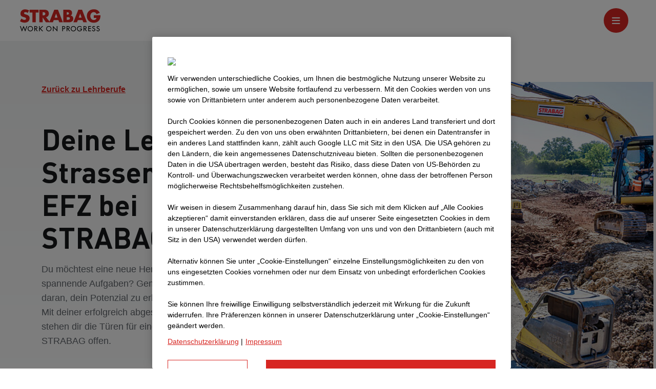

--- FILE ---
content_type: text/html;charset=UTF-8
request_url: https://lehre.strabag.ch/lehrberufe/strassenbauerin-efz
body_size: 18250
content:
<!DOCTYPE html>
<html lang="de">
<head>
<!-- OneTrust Cookie-Einwilligungshinweis – Anfang für lehre.strabag.ch -->
<script src="https://cdn.cookielaw.org/consent/f3a9ce08-4189-47a8-bb35-ce419c240654/OtAutoBlock.js"></script>
<script src="https://cdn.cookielaw.org/scripttemplates/otSDKStub.js" data-document-language="true" charset="UTF-8" data-domain-script="f3a9ce08-4189-47a8-bb35-ce419c240654"></script>
<script>var language=document.getElementsByTagName("html")[0].getAttribute("lang");var linkLogo="https://www.strabag-cdn.net/comp/_images/logos/strabag-teamswork.gif";if(language=="en"){var linkDSE="https://lehre.strabag.ch/datenschutzerklaerung";var titleDSE="Data Protection Statement";var linkImprint="https://lehre.strabag.ch/impressum";var titleImprint="Imprint";}else{var linkDSE="https://lehre.strabag.ch/datenschutzerklaerung";var titleDSE="Datenschutzerklärung";var linkImprint="https://lehre.strabag.ch/impressum";var titleImprint="Impressum";}function OptanonWrapper(){if(document.getElementById("onetrust-policy-text")&&!document.getElementById("onetrust-policy-text-OT")){document.getElementById("onetrust-policy-text").innerHTML+='<div id="onetrust-policy-text-OT" style="width:100%; text-align:left;font-size:14px;padding-top:10px"><a href="'+linkDSE+'" style="margin-left:0px; outline:0px !important; font-weight:normal;">'+titleDSE+'</a> | <a href="'+linkImprint+'" style="margin-left:1px; outline:0px !important; font-weight:normal;">'+titleImprint+'</a></div>';}if(document.getElementById("ot-pc-desc")&&!document.getElementById("ot-pc-desc-OT")){document.getElementById("ot-pc-desc").innerHTML+='<style>#onetrust-pc-sdk a{color:#d72622;}#onetrust-pc-sdk a:hover{color:#d72622;}</style><div id="ot-pc-desc-OT" style="width:100%; text-align:left;font-size:14px;padding-top:10px"><a href="'+linkDSE+'" style="margin-left:0px; outline:0px !important; font-weight:normal;">'+titleDSE+'</a></div>';}if(document.getElementsByClassName('banner_logo')[0]){document.getElementsByClassName('banner_logo')[0].innerHTML+='<img src="'+linkLogo+'" style="height:60px;">';}if(document.getElementsByClassName('banner_logo')[0]){document.getElementsByClassName('banner_logo')[0].style.display='block';}if(document.getElementsByClassName('banner_logo')[0]){document.getElementsByClassName('banner_logo')[0].style.margin='0px 0px 10px 30px';}if(document.getElementsByClassName('privacy-notice-link')[0]){document.getElementsByClassName('privacy-notice-link')[0].style.display='none';}}</script>
<!-- OneTrust-Cookie-Einwilligungshinweis – lehre.strabag.ch -->
<!-- Matomo Tag Manager -->
<script>var _mtm=window._mtm=window._mtm||[];_mtm.push({'mtm.startTime':(new Date().getTime()),'event':'mtm.Start'});(function(){var d=document,g=d.createElement('script'),s=d.getElementsByTagName('script')[0];g.async=true;g.src='https://stat.strabag.ch/js/container_uL2GYsND.js';s.parentNode.insertBefore(g,s);})();</script>
<!-- End Matomo Tag Manager -->
<meta charset="utf-8">
<link rel="preconnect" href="https://cdn.cookielaw.org">
<link rel="stylesheet" href="/site/strabag-apprenticeship/resourceCached/110/assets/css/global.css">
<link rel="stylesheet" href="/site/strabag-apprenticeship/resourceCached/110/views.standard/custom.css">
<script src="/site/strabag-apprenticeship/resourceCached/110/assets/scripts/main.js"></script>
<script src="/site/strabag-apprenticeship/resourceCached/110/content/custom.js"></script>
<title>Strassenbauer:in EFZ | STRABAG Lehre Schweiz</title>
<link href="/site/strabag-apprenticeship/resourceCached/110/content/content.css" rel="stylesheet" type="text/css"/>
<link rel="stylesheet" type="text/css" href="/site/strabag-apprenticeship/resourceTemplate/-/514437/110/resource.content-colors.css" media="screen"/>
<script src="/site/strabag-apprenticeship/resourceCached/110/content/js/content.js"></script>
<link href="/site/strabag-apprenticeship/resourceCached/110/pluginLib/pluginLib.-2071136528.css" rel="stylesheet" type="text/css"/>
<link rel="apple-touch-icon" sizes="180x180" href="/site/strabag-apprenticeship/resourceCached/110/components/favicon/strabag-wop/xapple-touch-icon.png.pagespeed.ic.jPFnixYZNx.webp">
<link rel="icon" type="image/png" sizes="32x32" href="/site/strabag-apprenticeship/resourceCached/110/components/favicon/strabag-wop/xfavicon-32x32.png.pagespeed.ic.rn2PMu6vId.webp">
<link rel="icon" type="image/png" sizes="16x16" href="/site/strabag-apprenticeship/resourceCached/110/components/favicon/strabag-wop/xfavicon-16x16.png.pagespeed.ic.XionAvlJXa.webp">
<link rel="manifest" href="/site/strabag-apprenticeship/resourceCached/110/components/favicon/strabag-wop/site.webmanifest">
<link rel="shortcut icon" type="image/x-icon" href="/site/strabag-apprenticeship/resourceCached/110/components/favicon/strabag-wop/favicon.ico">
<meta name="msapplication-TileColor" content="#e2001a">
<meta name="theme-color" content="#ffffff">
<link rel="canonical" href="https://lehre.strabag.ch/lehrberufe/strassenbauerin-efz"/>
<meta name="viewport" content="width=device-width, initial-scale=1">
<meta name="keywords" content="Strassenbauer, Strassenbauerin, Bauberuf, Lehre, Lehrberuf, STRABAG, Ausbildung, Baustelle, Strasse, Strassenbau, Verkehrswege"/>
<meta name="description" content="Erfahre hier wie die Lehre zum:zur Strassenbauer:in EFZ abläuft, welche Aufgaben auf dich warten und wie du dich weiterbilden kannst.">
<meta property="og:title" content="Strassenbauer:in EFZ | STRABAG Lehre Schweiz">
<meta property="og:description" content="Erfahre hier wie die Lehre zum:zur Strassenbauer:in EFZ abläuft, welche Aufgaben auf dich warten und wie du dich weiterbilden kannst.">
<meta property="og:type" content="website">
<meta property="og:locale" content="de">
<meta property="og:url" content="https://lehre.strabag.ch/lehrberufe/strassenbauerin-efz">
<link rel="alternate" hreflang="x-default" href="https://lehre.strabag.ch/lehrberufe/strassenbauerin-efz"/>
<link rel="alternate" hreflang="de-CH" href="https://lehre.strabag.ch/lehrberufe/strassenbauerin-efz"/>
</head>
<body>
<div class="modal--youtube-disclaimer--outer">
<div class="modal--youtube-disclaimer">
<div class="modal modal--closed">
<div class="modal__overlay">
</div>
<div class="modal__dialog">
<div class="modal__header">
<p class="modal__title">YouTube Disclaimer</p>
<button class="modal__close"><span class="fas fa-times"></span></button>
</div>
<div class="modal__main">
<p class="modal__subtitle"></p>
<p>
Um dieses Video abspielen zu können, müssen Sie Cookies von US-Anbietern akzeptieren. Einzelheiten hierzu finden Sie unter Cookie-Einstellungen in unserer <a target="_blank" href="/datenschutzerklaerung">Datenschutzerklärung</a>.
Die Einwilligung zum Setzen der Cookies von US-Anbietern kann entweder <a href="javascript:" onclick="strabag.acceptYoutubeDisclaimer()">hier</a> oder unter Cookie-Einstellungen in unserer <a target="_blank" href="/datenschutzerklaerung">Datenschutzerklärung</a> erteilt werden.
Der Widerruf der bereits erteilten Einwilligung kann auf dem gleichen Wege erfolgen.
</p>
</div>
<div class="modal__footer">
<button type="button" class="button button-primary modal--closed" onclick="strabag.acceptYoutubeDisclaimer()">Einwilligen und abspielen</button>
</div>
</div>
</div>
</div>
</div>
<header class="header">
<div class="navigation__overlay"></div>
<nav class="navigation scroll-anim" data-josh-anim-name="fadeInDown" data-josh-duration="750ms">
<div class="navigation__container navigation__container--home">
<a class="navigation__home-logo" href="/">
<svg xmlns="http://www.w3.org/2000/svg" viewBox="0 0 103.819 39.988">
<path fill="#fff" d="M0 0h103.819v39.987H0z"/>
<g id="Str">
<path fill="#d72622" d="M18.73 11.326h3.029v10.671h3.665V11.326h3.029V8.313H18.73zM63.175 14.702v-.036c1.141-.563 1.553-1.561 1.553-2.795 0-2.614-1.684-3.558-4.19-3.558h-5.235V22h5.647c2.58 0 5.105-.944 5.105-3.812 0-1.906-.86-3.23-2.88-3.485zm-4.207-3.666h.262c.99 0 2.131.072 2.131 1.325 0 1.161-1.01 1.325-1.982 1.325h-.411v-2.65zm.467 8.24h-.467v-2.94h.374c1.197 0 3.01-.164 3.01 1.488 0 1.506-1.832 1.452-2.917 1.452zM15.252 13.649l-.935-.272c-.636-.2-1.627-.509-1.627-1.307 0-.763.898-1.144 1.57-1.144.898 0 1.758.363 2.432.908l1.458-2.759c-1.253-.69-2.992-1.125-4.413-1.125-2.823 0-4.861 1.815-4.861 4.592 0 2.65 1.514 3.23 3.814 3.865.785.218 2.225.563 2.225 1.561 0 .962-.916 1.38-1.776 1.38-1.253 0-2.338-.636-3.254-1.416l-1.57 2.867c1.44.98 3.178 1.561 4.955 1.561 1.42 0 2.898-.38 4.001-1.288 1.122-.926 1.459-2.323 1.459-3.685 0-2.214-1.515-3.175-3.478-3.738zM88.23 14.357v2.794h2.992c-.15 1.58-1.365 2.378-2.954 2.378-2.412 0-3.721-2.16-3.721-4.283 0-2.087 1.253-4.32 3.665-4.32 1.477 0 2.543.872 3.048 2.178l3.478-1.415c-1.216-2.56-3.46-3.83-6.358-3.83-4.544 0-7.648 2.922-7.648 7.369 0 4.3 3.086 7.223 7.517 7.223 2.356 0 4.432-.817 5.815-2.686 1.253-1.706 1.403-3.412 1.44-5.408H88.23zM71.552 8.313l-5.423 13.684h3.89l.972-2.377h5.048l.916 2.377h3.909L75.553 8.313h-4.001zM72 16.897l1.515-4.355h.038l1.495 4.355h-3.047zM45.468 8.313l-5.123 12.928-3.833-4.852c2-.345 3.085-1.978 3.085-3.865 0-2.922-2.113-4.21-4.9-4.21H29.22v13.683h3.665v-5.263h.037l3.46 5.263h7.554l.972-2.377h5.049l.916 2.377h3.908L49.47 8.313h-4.002zm-12.229 6.134h-.355v-3.412h.355c1.197 0 2.543.218 2.543 1.706 0 1.489-1.346 1.706-2.543 1.706zm12.678 2.45l1.514-4.355h.038l1.496 4.355h-3.048z"/>
<g>
<path d="M13.97 30.139l-1.753-4.34-1.753 4.34-1.396-3.983h-.752l2.143 5.88 1.758-4.373 1.758 4.374 2.143-5.88h-.753zM20.957 26.443c-.44-.252-.921-.38-1.43-.38a2.81 2.81 0 0 0-1.44.391c-.442.26-.795.613-1.05 1.05a2.78 2.78 0 0 0-.384 1.418c0 .504.13.983.388 1.423.258.44.612.79 1.054 1.042.441.252.923.38 1.432.38.519 0 1.005-.129 1.445-.384a2.857 2.857 0 0 0 1.43-2.46c0-.51-.133-.992-.392-1.434a2.868 2.868 0 0 0-1.053-1.046zm.748 2.472c0 .383-.096.75-.286 1.086-.19.336-.457.61-.796.81a2.122 2.122 0 0 1-2.177.004 2.24 2.24 0 0 1-.8-.808c-.197-.337-.296-.704-.296-1.092s.097-.754.288-1.089c.192-.335.458-.607.79-.807a2.08 2.08 0 0 1 1.092-.303 2.158 2.158 0 0 1 1.893 1.096c.194.339.292.71.292 1.103zM26.776 28.762c.248-.278.375-.636.375-1.063 0-1.024-.67-1.543-1.989-1.543H23.92v5.518h.696v-2.382h.45l1.627 2.362.014.02h.853l-1.733-2.441c.396-.05.715-.209.949-.47zm-.321-1.02c0 .314-.104.549-.309.697-.209.152-.525.229-.94.229h-.59V26.81h.64c.39 0 .694.07.899.21.199.137.3.38.3.722zM33.28 26.156h-.942l-2.614 2.631v-2.63h-.696v5.517h.696V29.68l.472-.475 2.191 2.453.014.016h.958l-2.674-2.945zM40.996 26.443c-.44-.252-.921-.38-1.43-.38-.515 0-.999.132-1.44.391-.442.26-.795.612-1.05 1.05-.255.436-.384.913-.384 1.418s.13.984.388 1.423c.258.44.612.79 1.053 1.042.441.252.924.38 1.433.38.52 0 1.005-.129 1.444-.384a2.854 2.854 0 0 0 1.43-2.46c0-.51-.132-.992-.392-1.434a2.868 2.868 0 0 0-1.052-1.046zm.747 2.472c0 .384-.095.75-.285 1.086-.19.337-.457.61-.797.811a2.122 2.122 0 0 1-2.176.003 2.24 2.24 0 0 1-.8-.808 2.14 2.14 0 0 1-.297-1.092c0-.388.097-.755.289-1.089.192-.335.458-.607.79-.807.332-.202.7-.303 1.092-.303a2.158 2.158 0 0 1 1.893 1.096c.193.338.291.71.291 1.103zM48.192 30.29l-4.151-4.35-.08-.082v5.816h.696V27.56l4.153 4.343.079.082v-5.83h-.697zM56.55 26.33c-.25-.115-.62-.174-1.099-.174h-1.365v5.518h.697v-2.375h.826c.59 0 1.041-.152 1.339-.452.297-.3.449-.682.449-1.134 0-.309-.079-.59-.234-.837a1.423 1.423 0 0 0-.613-.546zm.15 1.383c0 .31-.095.545-.285.699-.191.155-.523.234-.985.234h-.647V26.81h.61c.491 0 .837.072 1.027.216.186.142.28.373.28.687zM67.592 26.443c-.44-.252-.92-.38-1.43-.38a2.81 2.81 0 0 0-1.44.391c-.441.26-.794.613-1.05 1.05a2.786 2.786 0 0 0-.383 1.418c0 .505.13.984.388 1.423.256.44.61.79 1.053 1.042.441.252.924.38 1.432.38a2.84 2.84 0 0 0 1.445-.384 2.85 2.85 0 0 0 1.045-1.042 2.78 2.78 0 0 0 .384-1.419c0-.509-.132-.991-.391-1.433a2.865 2.865 0 0 0-1.053-1.046zm.748 2.472c0 .383-.096.75-.286 1.086-.189.336-.457.61-.796.811a2.123 2.123 0 0 1-2.177.003 2.24 2.24 0 0 1-.8-.808 2.14 2.14 0 0 1-.296-1.092c0-.388.097-.755.289-1.089.192-.335.458-.607.79-.807a2.08 2.08 0 0 1 1.091-.303 2.161 2.161 0 0 1 1.893 1.096c.194.339.292.71.292 1.103zM73.156 29.508h1.611a1.42 1.42 0 0 1-.267.791 1.9 1.9 0 0 1-.707.597c-.6.3-1.289.299-1.921-.067a2.3 2.3 0 0 1-.808-.793 2.062 2.062 0 0 1-.313-1.099 2.232 2.232 0 0 1 1.09-1.918 2.07 2.07 0 0 1 1.08-.303c.388 0 .737.087 1.035.26.3.173.567.423.792.742l.03.043.507-.474-.025-.033a3.181 3.181 0 0 0-1.025-.883 2.765 2.765 0 0 0-1.307-.308c-.5 0-.978.13-1.422.384-.444.255-.8.608-1.06 1.05a2.79 2.79 0 0 0-.392 1.433c0 .5.13.976.385 1.415.255.44.605.79 1.042 1.042.437.252.912.38 1.411.38.344 0 .682-.065 1.003-.194.32-.128.61-.311.863-.545.253-.233.443-.507.566-.815a2.71 2.71 0 0 0 .183-1.003v-.355h-2.351v.653zM82.321 31.674h2.906v-.653h-2.21v-2.038h2.145v-.653h-2.144v-1.52h2.209v-.654H82.32zM89.211 28.812a4.01 4.01 0 0 0-.575-.306 20.02 20.02 0 0 1-.545-.236 1.886 1.886 0 0 1-.503-.324.562.562 0 0 1-.197-.434c0-.224.079-.409.241-.564a.863.863 0 0 1 .62-.232c.196 0 .366.043.505.13.138.086.267.233.384.437l.023.042.56-.36-.022-.037c-.157-.279-.36-.495-.602-.642s-.526-.223-.84-.223c-.428 0-.799.135-1.103.4a1.308 1.308 0 0 0-.462 1.027c0 .366.117.668.348.897.227.224.57.428 1.019.607.438.174.743.344.906.504.16.159.238.356.238.604a.95.95 0 0 1-.316.716c-.211.197-.465.296-.753.296a.968.968 0 0 1-.685-.267c-.19-.18-.31-.416-.357-.702l-.008-.05-.68.191.008.042c.093.44.298.794.61 1.05.311.259.69.39 1.126.39a1.757 1.757 0 0 0 1.522-.865c.152-.265.23-.554.23-.858 0-.266-.06-.505-.18-.714a1.472 1.472 0 0 0-.512-.519zM94.47 29.332a1.472 1.472 0 0 0-.513-.52 4.066 4.066 0 0 0-.575-.306c-.16-.066-.344-.146-.546-.236a1.886 1.886 0 0 1-.502-.324.562.562 0 0 1-.197-.434c0-.224.078-.409.24-.564a.863.863 0 0 1 .62-.232c.196 0 .366.043.505.13.139.086.268.234.384.437l.024.042.559-.36-.021-.037a1.719 1.719 0 0 0-.603-.642 1.596 1.596 0 0 0-.84-.223c-.427 0-.798.135-1.102.4a1.306 1.306 0 0 0-.463 1.027c0 .366.118.668.348.897.228.224.57.428 1.02.607.438.174.743.344.905.504.16.158.239.356.239.604a.95.95 0 0 1-.317.716c-.21.197-.464.296-.753.296a.968.968 0 0 1-.684-.267c-.191-.18-.31-.416-.357-.702l-.008-.05-.681.191.009.042c.093.44.298.794.609 1.05.312.259.69.39 1.127.39a1.757 1.757 0 0 0 1.521-.865c.153-.265.23-.554.23-.858 0-.266-.06-.505-.179-.713zM61.766 28.762c.25-.278.376-.636.376-1.063 0-1.024-.67-1.543-1.989-1.543H58.91v5.518h.697v-2.382h.45l1.627 2.362.014.02h.853l-1.733-2.441c.396-.05.715-.209.948-.47zm-.32-1.02c0 .314-.104.549-.309.697-.209.152-.525.229-.94.229h-.59V26.81h.64c.391 0 .694.07.898.21.2.137.3.38.3.722zM80.065 28.762c.249-.278.375-.636.375-1.063 0-1.024-.669-1.543-1.988-1.543H77.21v5.518h.696v-2.382h.45l1.627 2.362.014.02h.853l-1.733-2.441c.396-.05.715-.21.948-.47zm-.32-1.02c0 .319-.101.547-.309.697-.21.152-.526.229-.94.229h-.59V26.81h.64c.39 0 .693.07.898.21.2.137.3.38.3.722z"/>
</g>
</g>
</svg>
</a>
</div>
<a href="/lehrberufe" class="navigation__link d-lg-none navigation__link--active">Lehrberufe</a>
<a href="/dein-weg-zu-strabag" class="navigation__link d-lg-none">Dein Weg zu STRABAG</a>
<a href="/unser-angebot" class="navigation__link d-lg-none">Unser Angebot</a>
<a href="/kontakt" class="navigation__link d-lg-none">Kontakt</a>
<a class="navigation__link navigation__link--cta button button__secondary d-lg-none" href="https://www.yousty.ch/de-CH/lehrstellen/apprenticeships?organization_ids[]=7f325e5f-0443-44b5-aba9-b03bc24eec65" target="_blank">Finde deine Lehre</a>
<div class="navigation__link navigation__link--burgermenu button button__tertiary button--circle navigation__burgermenu--mobile" data-closeids="navigation__subnavigation--einstiegsmoeglichkeiten,navigation__subnavigation--redundanzbeweis&#x27;navigation__burgermenu--desktop">
<a href="#navigation__burgermenu--mobile-burgermenu" data-behaviour="toggle-burgermenu">
<span class="navigation__icon-open fas fa-bars"></span>
<span class="navigation__icon-close fas fa-times"></span>
</a>
<nav id="navigation__burgermenu--mobile-burgermenu" class="navigation__subnavigation navigation__subnavigation--burgermenu">
<a class="button navigation__burgermenu__close" href="#navigation__burgermenu--mobile-burgermenu" data-behaviour="toggle-burgermenu">
<span class="navigation__icon-close fas fa-times"></span>
</a>
<div class="navigation__burgermenu__wrapper">
<div class="navigation__burgermenu__content">
<div class="navigation__burgermenu__header">
</div>
<ul class="menulist">
<li>
<a href="/lehrberufe" class="navigation__subnavigationlink">Lehrberufe</a>
</li>
<li>
<a href="/dein-weg-zu-strabag" class="navigation__subnavigationlink">Dein Weg zu STRABAG</a>
</li>
<li>
<a href="/unser-angebot" class="navigation__subnavigationlink">Unser Angebot</a>
</li>
<li>
<a href="/kontakt" class="navigation__subnavigationlink">Kontakt</a>
</li>
<li class="menulist__item--extern">
<a href="https://www.strabag.ch" target="_blank" class="navigation__subnavigationlink">STRABAG Schweiz</a>
</li>
<li class="menulist__item--extern">
<a href="https://work-on-progress.strabag.com/de" target="_blank" class="navigation__subnavigationlink">Work On Progress</a>
</li>
<li class="menulist__item--extern">
<a href="https://baumeister.swiss/bildung/bauberufe/" target="_blank" class="navigation__subnavigationlink">Bauberufe.ch</a>
</li>
<li class="menulist__item--extern">
<a href="https://www.berufsberatung.ch/" target="_blank" class="navigation__subnavigationlink">Berufsberatung.ch</a>
</li>
<li class="menulist__item--extern">
<a href="https://www.yousty.ch/de-CH/lehrstellen/firmen/778951-strabag-ag" target="_blank" class="navigation__subnavigationlink">Yousty</a>
</li>
</ul>
</div>
</div>
<div class="navigation__burgermenucta">
<a class="navigation__link navigation__link--cta button button__secondary" href="https://www.yousty.ch/de-CH/lehrstellen/apprenticeships?organization_ids[]=7f325e5f-0443-44b5-aba9-b03bc24eec65" target="_blank">Finde deine Lehre</a>
</div>
</nav>
</div> <div class="navigation__link navigation__link--burgermenu button button__tertiary navigation__burgermenu--desktop" data-closeids="navigation__subnavigation--einstiegsmoeglichkeiten,navigation__subnavigation--redundanzbeweis,navigation__burgermenu--mobile" id="navigation__burgermenu--desktop">
<a href="#navigation__burgermenu--desktop-burgermenu" data-behaviour="toggle-burgermenu">
<span class="navigation__icon-open fas fa-bars"></span>
<span class="navigation__icon-close fas fa-times"></span>
</a>
<nav id="navigation__burgermenu--desktop-burgermenu" class="navigation__subnavigation navigation__subnavigation--burgermenu">
<a class="button navigation__burgermenu__close" href="#navigation__burgermenu--mobile-burgermenu" data-behaviour="toggle-burgermenu">
<span class="navigation__icon-close fas fa-times"></span>
</a>
<div class="navigation__burgermenu__wrapper">
<div class="navigation__burgermenu__content">
<div class="navigation__burgermenu__header"></div>
<ul class="menulist">
<li class="menulist__item--extern">
<a href="https://www.strabag.ch" target="_blank" title="">STRABAG Schweiz</a>
</li>
<li class="menulist__item--extern">
<a href="https://work-on-progress.strabag.com/de" target="_blank" title="">Work On Progress</a>
</li>
<li class="menulist__item--extern">
<a href="https://baumeister.swiss/bildung/bauberufe/" target="_blank" title="">Bauberufe.ch</a>
</li>
<li class="menulist__item--extern">
<a href="https://www.berufsberatung.ch/" target="_blank" title="">Berufsberatung.ch</a>
</li>
<li class="menulist__item--extern">
<a href="https://www.yousty.ch/de-CH/lehrstellen/firmen/778951-strabag-ag" target="_blank" title="">Yousty</a>
</li>
</ul>
</div>
</div>
</div>
</nav>
</div>
</nav></header>
<main>
<section class="content-header content--fullwidth" id="anker514439">
<div class="headerdetail ">
<div class="headerdetail__content">
<div class="headerdetail__content__inner">
<div class="headerdetail__back">
<a href="/lehrberufe">Zurück zu Lehrberufe</a>
</div>
<h1 class="headlinestyle-1">
Deine Lehre als Strassenbauer:in EFZ bei STRABAG </h1>
<div class="headerdetail__text">
<div align="left">Du möchtest eine neue Herausforderung und spannende Aufgaben? Gemeinsam arbeiten wir daran, dein Potenzial zu erkennen und zu fördern. Mit deiner erfolgreich abgeschlossenen Lehre stehen dir die Türen für eine Karriere bei STRABAG offen.  </div><div align="left"> </div> </div>
<a class="link button link__button" href="https://www.yousty.ch/de-CH/lehrstellen/apprenticeships?organization_ids[]=7f325e5f-0443-44b5-aba9-b03bc24eec65" title="Jetzt bewerben" target="_blank">Jetzt bewerben</a>
</div>
</div>
<div class="headerdetail__image">
<span class="image__container">
<picture>
<source srcset="/site/strabag-apprenticeship/get/params_E-1015938338_N972x538!/514441/Ausbildung_VWB_DSC_0399_r12.jpg, /site/strabag-apprenticeship/get/params_E972943483_N1458x807!/514441/Ausbildung_VWB_DSC_0399_r12.jpg 1.5x" media="(min-width: 992px)">
<source srcset="/site/strabag-apprenticeship/get/params_E-1722484432_N942x692!/514441/Ausbildung_VWB_DSC_0399_r12.jpg, /site/strabag-apprenticeship/get/params_E-1972911000_N1413x1038!/514441/Ausbildung_VWB_DSC_0399_r12.jpg 1.5x" media="(min-width: 768px)">
<source srcset="/site/strabag-apprenticeship/get/params_E-1436722621_N327x217!/514441/Ausbildung_VWB_DSC_0399_r12.jpg, /site/strabag-apprenticeship/get/params_E-1549480192_N490x325!/514441/Ausbildung_VWB_DSC_0399_r12.jpg 1.5x">
<img src="/site/strabag-apprenticeship/get/params_E-1436722621_N327x217!/514441/xAusbildung_VWB_DSC_0399_r12.jpg.pagespeed.ic.GWfxiPV-iQ.webp" title="Lehre Strassenbauer:in - Arbeiten mit schweren Maschinen" alt="STRABAG-Baustelle mit mehreren Baggern, einem Rüttelstampfer und einem Vermessungsstativ. Ein Strassenbau Lernender in Schutzkleidung führt Verdichtungsarbeiten an einem Schacht durch. Im Hintergrund sind Erdhügel und Bauflächen sichtbar." width="327" height="217">
</picture>
<span class="image__tooltip">
<span class="tooltip headerdetail--hero">
<span class="fas fa-copyright"></span>
<span class="tooltip__info tooltip__info--up">© STRABAG</span>
</span>
</span>
</span>
</div>
<span class="image__tooltip image__tooltip--mobile">
<span class="tooltip">
<span class="fas fa-copyright"></span>
<span class="tooltip__info tooltip__info--up">© STRABAG</span>
</span>
</span>
</div>
</section>
<section class="content content--columnwidth--center basic-04-08-text-factbox" id="anker514445">
<div class="textfactbox">
<div class="textfactbox__row">
<div class="item">
<span>Dauer der Lehre</span>
</div>
<div class="value">
<span>3 Jahre (2 Jahre bei Lehre mit EBA)</span>
</div>
</div>
</div>
</section> <section class="content content--columnwidth--center basic-04-01-text-container" id="anker514455">
<h2 class="headlinestyle-2">
Was macht ein Strassenbauer:eine Strassenbauerin?  </h2>
<p><div align="left">Öffentliche und private Verkehrsflächen wie Fahrbahnen, Fussgängerzonen, Parkplätze, Hof- und Hauseinfahrten oder Terrassen – all diese Flächen müssen laufend gepflegt, saniert und erweitert werden. Als Strassenbauer:in bist du mittendrin und verbindest durch deine Arbeit Menschen. Bevor es losgeht, misst und sperrst du die Baustelle ab und hilfst bei Aushubarbeiten, um den Untergrund vorzubereiten.</div><div align="left"><br/></div><div align="left">Anschliessend hast du sowohl mit Natursteinen und -platten aus Granit, Porphyr, Syenit und Gneis zu tun als auch mit Kunstwerksteinen und -platten aus Beton, Ziegel und Klinker. Hier ist deine Kreativität gefragt. Dabei berücksichtigst du stets die Tragfähigkeit und die zu erwartende Verkehrsbelastung. Als Qualifikationen bringst du gute körperliche Fitness, räumliches Vorstellungsvermögen, handwerkliches Geschick, Freude am Arbeiten im Freien und im Team sowie Flexibilität mit. </div><div align="left">  </div><div align="left">Du möchtest einen Baustellenberuf erlernen und gleichzeitig kreativ sein? Dann bist du mit einer Lehre zum:zur Strassenbauer:in auf dem richtigen Weg. Nimm die Herausforderung an, bewirb dich und bau mit uns die Zukunft!</div></p>
</section>
<section class="content content--columnwidth--center basic-04-08-text-factbox" id="anker581582">
<div class="textfactbox">
<div class="textfactbox__row">
<div class="item">
<span>EBA Lehre</span>
</div>
<div class="value">
<span>Neben den EFZ Lehrberufen, die im Schnitt 3-4 Jahre dauern, bieten wir auch die Lehre mit eidgenössischem Berufsattest (EBA) in 2 Jahren an.<br/><strong> </strong><br/>Die zweijährige berufliche Grundbildung führt zum eidgenössischen Berufsattests (EBA) und ist speziell auf Lernende zugeschnitten, deren Stärke im technisch-praktischen und weniger im schulischen Bereich liegt. Der Abschluss lautet hier <strong>Strassenbaupraktiker:in EBA</strong>.</span>
</div>
</div>
</div>
</section>
<div class="scrollanim__wrapper scroll-anim" data-josh-anim-name="fadeInUp" data-josh-duration="1500ms" id="anker1289429">
<section class="content content--maxwidth--center text-center basic-04-11-text-contact">
<div class="introtext">
<h3 class="headlinestyle-3 introtext__headline">
Kontakt </h3>
<p class="introtext__subline copy">Möchtest du mehr über diesen Lehrberuf erfahren? Dann wende dich gerne an unseren Ausbildungsbeauftragten.</p>
</div>
<div class="contact__wrapper">
<div class="contact__image">
<span class="image__container">
<picture>
<source srcset="/site/strabag-apprenticeship/get/params_E-510014170_N158x217!/1289433/KOSUMI%20Fikri.jpg, /site/strabag-apprenticeship/get/params_E-2094838354_N237x325!/1289433/KOSUMI%20Fikri.jpg 1.5x" media="(min-width: 992px)">
<source srcset="/site/strabag-apprenticeship/get/params_E849913980_N320x320!/1289433/KOSUMI%20Fikri.jpg">
<img src="/site/strabag-apprenticeship/get/params_E-390874981_N160x160!/1289433/xKOSUMI,P20Fikri.jpg.pagespeed.ic.jWDhuArDG0.webp" alt="STRAGAB Ausbildungskoordinator schaut lächelnd in die Kamera. Er ist mit Sakko und Hemd gekleidet und trägt eine Brille. Im Hintergrund ist ein Lift zusehen." title="STRABAG Ausbildungskoordinator Fläche Schweiz" width="158" height="217">
</picture>
<span class="image__tooltip">
<span class="tooltip">
<span class="fas fa-copyright"></span>
<span class="tooltip__info tooltip__info--up">© STRABAG</span>
</span>
</span>
</span>
</div>
<div class="contact__details">
<div class="contact__address--name">Fikri Kosumi</div>
<div class="contact__address--street">Ausbildungskoordinator Fläche Schweiz</div>
<div class="contact__linkcontainer">
<i class="contact__icon fas fa-phone-alt"></i>
<a href="tel:+41793724591" target="_self" class="contact__link button-ghost">
+41 79 372 45 91
</a>
</div>
<div class="contact__linkcontainer">
<i class="contact__icon fas fa-paper-plane"></i>
<a href="mailto:fikri.kosumi@strabag.com" target="_self" class="contact__link button-ghost">
fikri.kosumi@strabag.com
</a>
</div>
</div>
</div>
</section>
</div>
<section class="content text-center basic-05-04-image-collage" id="anker514458">
<div class="content--columnwidth--center">
<h2 class="headlinestyle-2">
Eindrücke aus unserem Alltag </h2>
<p>Unser Konzern bietet dir die unterschiedlichsten Anreize und Möglichkeiten – von spannenden Projekten bis hin zu deiner persönlichen Weiterbildung.</p>
</div>
<ul class="blockwall">
<li>
<div class="block block--image ">
<div class="block__container">
<picture>
<source srcset="/site/strabag-apprenticeship/get/params_E1253786987_N566x378!/514463/Azubi_Strassenbau_DSC_0087_sRGB_r12.jpg, /site/strabag-apprenticeship/get/params_E-1725427234_N849x567!/514463/Azubi_Strassenbau_DSC_0087_sRGB_r12.jpg 1.5x" media="(min-width: 992px)">
<source srcset="/site/strabag-apprenticeship/get/params_E-1062117797_N327x435!/514463/Azubi_Strassenbau_DSC_0087_sRGB_r12.jpg, /site/strabag-apprenticeship/get/params_E727826780_N490x652!/514463/Azubi_Strassenbau_DSC_0087_sRGB_r12.jpg 1.5x">
<img src="/site/strabag-apprenticeship/get/params_E-1062117797_N327x435!/514463/xAzubi_Strassenbau_DSC_0087_sRGB_r12.jpg.pagespeed.ic.FqOxzh2Lwt.webp" alt="Eine STRABAG Lernende in Schutzkleidung kontrolliert die Temperatur des frischen Asphalts während der Strassenverlegung. Im Hintergrund sind Baustellenfahrzeuge und eine offene Strassenfläche sichtbar." title="Lehre Strassenbauer:in - Messen der Temperatur vom Asphalt" width="566" height="377">
</picture>
<div class="block__body block__body--noicon">
<span class="image__tooltip">
<span class="tooltip">
<span class="fas fa-copyright"></span>
<span class="tooltip__info tooltip__info--up">© STRABAG</span>
</span>
</span>
</div>
</div>
</div>
</li>
<li>
<div class="block block--image block--small">
<div class="block__container">
<picture>
<source srcset="/site/strabag-apprenticeship/get/params_E-1073698132_N330x220!/514466/Ausbildung_VWB_DSC_1083_r12.jpg, /site/strabag-apprenticeship/get/params_E-1849154941_N495x330!/514466/Ausbildung_VWB_DSC_1083_r12.jpg 1.5x" media="(min-width: 992px)">
<source srcset="/site/strabag-apprenticeship/get/params_E-2141828940_N327x435!/514466/Ausbildung_VWB_DSC_1083_r12.jpg, /site/strabag-apprenticeship/get/params_E-850796900_N490x652!/514466/Ausbildung_VWB_DSC_1083_r12.jpg 1.5x">
<img src="/site/strabag-apprenticeship/get/params_E-2141828940_N327x435!/514466/330x220xAusbildung_VWB_DSC_1083_r12.jpg.pagespeed.ic.pMtTSxfbEn.webp" alt="Mehrere Strassenbau Lernende am Vermessen auf einer Baustelle. Im Hintergrund sieht man einen Kran und einen Raubenbagger" title="Lehre Strassenbauer:in - Teamwork" width="330" height="220">
</picture>
<div class="block__body block__body--noicon">
<span class="image__tooltip">
<span class="tooltip">
<span class="fas fa-copyright"></span>
<span class="tooltip__info tooltip__info--up">© STRABAG</span>
</span>
</span>
</div>
</div>
</div>
</li>
<li>
<div class="block block--image ">
<div class="block__container">
<picture>
<source srcset="/site/strabag-apprenticeship/get/params_E-1395873702_N566x378!/514469/Ausbildung_VWB_DSC_0615_r12.jpg, /site/strabag-apprenticeship/get/params_E751125360_N849x567!/514469/Ausbildung_VWB_DSC_0615_r12.jpg 1.5x" media="(min-width: 992px)">
<source srcset="/site/strabag-apprenticeship/get/params_E238881373_N327x435!/514469/Ausbildung_VWB_DSC_0615_r12.jpg, /site/strabag-apprenticeship/get/params_E-2082493632_N490x652!/514469/Ausbildung_VWB_DSC_0615_r12.jpg 1.5x">
<img src="/site/strabag-apprenticeship/get/params_E238881373_N327x435!/514469/xAusbildung_VWB_DSC_0615_r12.jpg.pagespeed.ic.vkuNzF-hEV.webp" alt="Drei Lernende von STRABAG auf einer Baustelle – zwei im Gespräch, eine Person lehnt an einer Bodenwalze und lächelt in die Kamera." title="Lehre Strassenbauer:in - Mit Spass an der Arbeit" width="566" height="377">
</picture>
<div class="block__body block__body--noicon">
<span class="image__tooltip">
<span class="tooltip">
<span class="fas fa-copyright"></span>
<span class="tooltip__info tooltip__info--up">© STRABAG</span>
</span>
</span>
</div>
</div>
</div>
</li>
<li>
<div class="block block--image block--small">
<div class="block__container">
<picture>
<source srcset="/site/strabag-apprenticeship/get/params_E-288115970_N330x220!/514472/Azubi_Strassenbau_DSC_9954_sRGB_r12.jpg, /site/strabag-apprenticeship/get/params_E591583933_N495x330!/514472/Azubi_Strassenbau_DSC_9954_sRGB_r12.jpg 1.5x" media="(min-width: 992px)">
<source srcset="/site/strabag-apprenticeship/get/params_E-1903647557_N327x435!/514472/Azubi_Strassenbau_DSC_9954_sRGB_r12.jpg, /site/strabag-apprenticeship/get/params_E1319930487_N490x652!/514472/Azubi_Strassenbau_DSC_9954_sRGB_r12.jpg 1.5x">
<img src="/site/strabag-apprenticeship/get/params_E-1903647557_N327x435!/514472/330x220xAzubi_Strassenbau_DSC_9954_sRGB_r12.jpg.pagespeed.ic.u9J8x3tZeE.webp" alt="STRABAG Lernende und Polier bei Asphaltierungsarbeiten auf einer Baustelle. Sie überprüfen Messgeräte an der Maschine, während im Hintergrund Fertiger und Walzen arbeiten. " title="Lehre Strassenbauer:in - Unterstützung zu jeder Zeit" width="330" height="220">
</picture>
<div class="block__body block__body--noicon">
<span class="image__tooltip">
<span class="tooltip">
<span class="fas fa-copyright"></span>
<span class="tooltip__info tooltip__info--up">© STRABAG</span>
</span>
</span>
</div>
</div>
</div>
</li>
<li>
<div class="block block--image ">
<div class="block__container">
<picture>
<source srcset="/site/strabag-apprenticeship/get/params_E1005459660_N566x378!/514475/Lehre_Pflasterer__DSC_9747_r12.jpg, /site/strabag-apprenticeship/get/params_E2131362644_N849x567!/514475/Lehre_Pflasterer__DSC_9747_r12.jpg 1.5x" media="(min-width: 992px)">
<source srcset="/site/strabag-apprenticeship/get/params_E-1049889281_N327x435!/514475/Lehre_Pflasterer__DSC_9747_r12.jpg, /site/strabag-apprenticeship/get/params_E1289435885_N490x652!/514475/Lehre_Pflasterer__DSC_9747_r12.jpg 1.5x">
<img src="/site/strabag-apprenticeship/get/params_E-1049889281_N327x435!/514475/xLehre_Pflasterer__DSC_9747_r12.jpg.pagespeed.ic.34jnWbLkS6.webp" alt="STRABAG Lernender im Bagger beim Entladen von Kieselsteinen auf einer Baustelle. Im Hintergrund sind moderne Gebäude und STRABAG-Container zu sehen. Die Baustelle zeigt eine professionelle Materialverarbeitung." title="Lehre Strassenbauer:in - Arbeiten mit schweren Maschinen" width="566" height="377">
</picture>
<div class="block__body block__body--noicon">
<span class="image__tooltip">
<span class="tooltip">
<span class="fas fa-copyright"></span>
<span class="tooltip__info tooltip__info--up">© STRABAG</span>
</span>
</span>
</div>
</div>
</div>
</li>
<li>
<div class="block block--image block--small">
<div class="block__container">
<picture>
<source srcset="/site/strabag-apprenticeship/get/params_E1916719875_N330x220!/514478/Ausbildung_VWB_DSC_0982_r12.jpg, /site/strabag-apprenticeship/get/params_E1685794669_N495x330!/514478/Ausbildung_VWB_DSC_0982_r12.jpg 1.5x" media="(min-width: 992px)">
<source srcset="/site/strabag-apprenticeship/get/params_E1217588576_N327x435!/514478/Ausbildung_VWB_DSC_0982_r12.jpg, /site/strabag-apprenticeship/get/params_E-1611805408_N490x652!/514478/Ausbildung_VWB_DSC_0982_r12.jpg 1.5x">
<img src="/site/strabag-apprenticeship/get/params_E1217588576_N327x435!/514478/330x220xAusbildung_VWB_DSC_0982_r12.jpg.pagespeed.ic.vb8vi56pAZ.webp" alt="Zwei STRABAG Lernende bei Vermessungsarbeiten an einer Autobahnbaustelle. Einer hält eine Vermessungsstange, während die andere Markierungen setzt. Im Hintergrund sind Verkehr, Brücken und Baustellenfahrzeuge sichtbar." title="Lehre Strassenbauer:in - Vermessungsarbeiten" width="330" height="220">
</picture>
<div class="block__body block__body--noicon">
<span class="image__tooltip">
<span class="tooltip">
<span class="fas fa-copyright"></span>
<span class="tooltip__info tooltip__info--up">© STRABAG</span>
</span>
</span>
</div>
</div>
</div>
</li>
</ul>
</section> <section class="content content--columnwidth--center basic-04-01-text-container" id="anker514491">
<h2 class="headlinestyle-2">
Warum wird man Strassenbauer:in bei STRABAG?  </h2>
<p>Als Strassenbauer:in verbindest du Menschen miteinander und bist auch beruflich auf der Überholspur. Gestalte deine Region aktiv mit und profitiere von den vielfältigen Karrieremöglichkeiten. Bei STRABAG erwarten dich ein fairer und attraktiver Lohn, ein sicherer, krisenfester Arbeitsplatz sowie die Möglichkeit zur internen Weiterbildung. Vom ersten Tag an bist du Teil unseres Teams und kannst deine Talente optimal einbringen. Wir freuen uns auf dich!  </p>
<p>Schon gewusst? Nach erfolgreichem Abschluss der Lehre möchten wir 100 % aller Lernenden übernehmen!</p>
</section>
<section class="content content--columnwidth--center basic-04-05-text-quote" id="anker514495">
<div class="slider slider--text">
<div class="splide__arrows">
<button class="splide__arrow splide__arrow--prev">
<span class="fas fa-angle-left"></span>
</button>
<button class="splide__arrow splide__arrow--next">
<span class="fas fa-angle-right"></span>
</button>
</div>
<div class="slider__canvas splide__track">
<ul class="slider__elements splide__list">
<li class="splide__slide">
<div class="slider__slide">
<blockquote class="textquote">
<div class="textquote__content">
<p class="textquote__text">Mein Beruf ist sehr abwechslungsreich und man kann viel Spass mit dem Team haben. Zudem hat man immer Unterstützung und kann sich nach der Lehre individuell weiterentwickeln. </p>
<footer class="textquote__footer">
<cite class="textquote__autor">Philip</cite>
<div class="textquote__subline">Strassenbauer EFZ</div>
</footer>
</div>
</blockquote>
</div>
</li>
</ul>
</div>
</div>
</section>
<section class="content content--columnwidth--center basic-04-01-text-container" id="anker514497">
<h2 class="headlinestyle-2">
Entwicklungsmöglichkeiten als Strassenbauer:in </h2>
<ul class="list__checkmark"><li class='list__item'><strong>Kurse:</strong><br/>Angebote von Fach- und Berufsfachschulen, des Campus Sursee, des Fachverbands Infra Suisse sowie betriebsinterne Kurse</li><li class='list__item'><strong>Verkürzte Grundbildung:</strong><br/>Gleisbauer:in EFZ, Grundbauer:in EFZ, Industrie- und Unterlagsbodenbauer:in EFZ</li><li class='list__item'><strong>Schuldiplom, Verbandsausweis:</strong><br/>Vorarbeiter:in</li><li class='list__item'><strong>Berufsprüfung:</strong> <br/>Strassenbaupolier:in mit eidg. Fachausweis</li><li class='list__item'><strong>Höhere Fachprüfung:</strong> <br/>Dipl. Bauleiter:in, Baumeister:in </li><li class='list__item'><strong>Fachhochschule (FH):</strong><br/>Bachelor of Science Bauingenieurwesen</li></ul>
</section> <section class="content content--maxwidth--center" id="anker514500">
<div class="video video--single" data-videoid="https://www.youtube.com/watch?v=PrZdextFEpQ" data-hl="de">
<div class="modal video__modal modal--fullscreen modal--closed closed">
<div class="modal__overlay"></div>
<button class="modal__close"><span class="fas fa-times"></span></button>
<div class="modal__dialog">
<div class="video__wrapper">
<div class="video__container">
<div class="video__player video__player--loading">
<span class="video__spinner fas fa-spinner fa-spin"></span>
</div>
</div>
<div class="video__consent">
<p>Um die erteilte Einwilligung zum Setzen der Cookies von US-Anbietern zu widerrufen, klicken Sie bitte <a href="javascript:" onclick="strabag.revokeYouTubeDisclaimer(event)">hier</a>. Alternativ können Sie die erteilte Einwilligung unter Cookie-Einstellungen in unserer <a href="/datenschutzerklaerung">Datenschutzerklärung</a> widerrufen.</p>
</div>
</div>
</div>
</div>
<div class="video__teaser">
<div class="video__image">
<span class="image__container">
<picture>
<source srcset="/site/strabag-apprenticeship/get/params_E539355574_N1156x650!/514501/Thumbnail_Julian_YT.png" media="(min-width: 992px)">
<source srcset="/site/strabag-apprenticeship/get/params_E-520882357_N375x211!/514501/Thumbnail_Julian_YT.png, /site/strabag-apprenticeship/get/params_E397700502_N562x316!/514501/Thumbnail_Julian_YT.png 1.5x">
<img src="/site/strabag-apprenticeship/get/params_E-520882357_N375x211!/514501/xThumbnail_Julian_YT.png.pagespeed.ic.3DhFNhr0nl.webp" alt="STRABAG Lernender mit Blick zur Kamera. Er trägt leuchtend-orange Arbeitskleidung mit STRABAG Logo. Im Hintergrund sind Bodenwalzen auf frisch asphaltierter Strasse im Einsatz." title="Lehre Strassenbauer:in - Klick zum Video" width="1156" height="650">
</picture>
<span class="image__tooltip">
<span class="tooltip">
<span class="fas fa-copyright"></span>
<span class="tooltip__info tooltip__info--up">© STRABAG</span>
</span>
</span>
</span>
<button class="video__button button button-primary" onclick="strabag.openVideoModal(this.closest('.video'), event);if(typeof _paq !== 'undefined'){_paq.push(['trackEvent', 'Video', 'Play', 'Button'])};">
<span class="video__button--icon fas fa-play"></span>
</button>
</div>
<div class="video__teasercaption">Julian stellt euch seinen Lehrberuf vor.</div>
</div>
</div>
</section>
<section class="content content--columnwidth--center downloads basic-07-01-link-download" id="anker583242">
<h3 class="headlinestyle-3 download__headline">
Downloads </h3>
<a href="/site/strabag-apprenticeship/get/params_E857032183_Dattachment/583247/Lernenden_Flyer.pdf" class="download" target="_blank">
<div class="download__image">
<picture>
<img src="[data-uri]">
</picture>
</div>
<div class="download__content">
<p class="download__title" title="">Lernenden_Flyer.pdf</p>
<div class="download__format">pdf ∙ 2 MB</div>
</div>
<div class="download__icon">
<i class="fas fa-download"></i>
</div>
</a>
</section>
</main>
<footer class="footer">
<div class="container footer__container">
<div class="row">
<div class="col col-4 col-md-12 footer__container">
<p class="headlinestyle-4">Kontakt</p>
<div class="footer__text footer__address">
STRABAG AG<br/>Unterrohrstr. 5<br/>8952 Schlieren<br/> </div>
<div>
<i class="footer__icon fas fa-phone-alt"></i>
<a href="tel:+41448742600" class="footer__link footer__text button-ghost-on-dark">+41 44 874 26 00</a>
</div>
<div>
<i class="footer__icon fas fa-paper-plane"></i>
<a href="mailto:karriere@strabag.com" class="footer__link footer__text button-ghost-on-dark">info.ch@strabag.com</a>
</div>
</div>
<div class="col col-4 col-md-12 footer__container">
<p class="headlinestyle-4">Weitere Links</p>
<div>
<a href="/datenschutzerklaerung" target="_self" title="" class="footer__link button-ghost-on-dark">Datenschutzerklärung</a>
</div>
<div>
<a href="/impressum" target="_self" title="" class="footer__link button-ghost-on-dark">Impressum</a>
</div>
<div>
<a href="/rechtshinweis" target="_self" title="" class="footer__link button-ghost-on-dark">Rechtshinweis</a>
</div>
<div>
<a href="https://jobboerse.strabag.at/jobs-overview.php?language=CH_DE&amp;search=Schweiz&amp;beschaeftigungsart=Ausbildung" target="_blank" title="" class="footer__link footer__link--extern button-ghost-on-dark">Zur Jobbörse</a>
</div>
<div>
<a href="https://strabag.integrityline.app/" target="_blank" title="" class="footer__link footer__link--extern button-ghost-on-dark">Hinweisgeber-Plattform</a>
</div>
</div>
<div class="col col-4 col-md-12 footer__container">
<div class="footer__iconlinks">
<a class="button button-primary button-icon-link" href="https://www.linkedin.com/company/strabag" target="_blank" rel="noopener">
<svg width="18" height="18" viewBox="0 0 18 18" xmlns="http://www.w3.org/2000/svg">
<title>https://www.linkedin.com/company/strabag</title>
<path fill="currentColor" d="M 2.597656 4.730469 C 3.613281 4.730469 4.4375 3.90625 4.4375 2.886719 C 4.4375 1.867188 3.613281 1.042969 2.597656 1.042969 C 1.578125 1.042969 0.75 1.867188 0.75 2.886719 C 0.75 3.90625 1.578125 4.730469 2.597656 4.730469 Z M 2.597656 4.730469"/>
<path fill="currentColor" d="M 4.230469 5.890625 L 0.960938 5.890625 C 0.847656 5.890625 0.75 5.984375 0.75 6.101562 L 0.75 16.75 C 0.75 16.867188 0.847656 16.957031 0.960938 16.957031 L 4.230469 16.957031 C 4.34375 16.957031 4.4375 16.867188 4.4375 16.75 L 4.4375 6.101562 C 4.4375 5.984375 4.34375 5.890625 4.230469 5.890625 Z M 4.230469 5.890625"/>
<path fill="currentColor" d="M 17.238281 8.527344 C 17 7.636719 16.046875 5.734375 13.398438 5.734375 C 11.8125 5.734375 10.714844 6.503906 10.128906 7.128906 L 10.128906 6.101562 C 10.128906 5.984375 10.039062 5.890625 9.921875 5.890625 L 6.652344 5.890625 C 6.539062 5.890625 6.445312 5.984375 6.445312 6.101562 L 6.445312 16.75 C 6.445312 16.867188 6.539062 16.957031 6.652344 16.957031 L 9.921875 16.957031 C 10.039062 16.957031 10.128906 16.867188 10.128906 16.75 L 10.128906 10.246094 C 10.140625 9.582031 10.738281 8.632812 11.875 8.632812 C 13.453125 8.632812 13.558594 9.578125 13.558594 10.738281 L 13.558594 16.75 C 13.558594 16.867188 13.652344 16.957031 13.769531 16.957031 L 17.039062 16.957031 C 17.15625 16.957031 17.25 16.867188 17.25 16.75 L 17.25 9.238281 C 17.253906 8.519531 17.238281 8.527344 17.238281 8.527344 Z M 17.238281 8.527344"/>
</svg>
</a>
<a class="button button-primary button-icon-link" href="https://www.kununu.com/ch/strabag-se3" target="_blank" rel="noopener">
<svg width="20" height="20" viewBox="0 0 20 20" fill="none" xmlns="http://www.w3.org/2000/svg">
<path d="M19.7948 1.79518L19.0805 2.49242H19.038C19.0135 2.5171 18.9844 2.53669 18.9523 2.55005C18.9202 2.56342 18.8857 2.5703 18.851 2.5703C18.8162 2.5703 18.7818 2.56342 18.7497 2.55005C18.7176 2.53669 18.6884 2.5171 18.6639 2.49242L18.5704 2.39889C18.5459 2.37512 18.5265 2.34669 18.5133 2.31529C18.5 2.28389 18.4932 2.25016 18.4932 2.21607C18.4932 2.18199 18.5 2.14825 18.5133 2.11685C18.5265 2.08546 18.5459 2.05703 18.5704 2.03326L19.3271 1.29351C19.3572 1.2642 19.3811 1.22916 19.3974 1.19046C19.4138 1.15176 19.4222 1.11018 19.4222 1.06818C19.4222 1.02618 19.4138 0.984602 19.3974 0.945903C19.3811 0.907203 19.3572 0.872164 19.3271 0.842852L19.1741 0.757823C19.1109 0.698021 19.0272 0.664694 18.9403 0.664694C18.8533 0.664694 18.7696 0.698021 18.7064 0.757823L17.9412 1.49758C17.892 1.54486 17.8265 1.57127 17.7583 1.57127C17.6902 1.57127 17.6246 1.54486 17.5755 1.49758L17.4735 1.40405C17.4491 1.38028 17.4297 1.35185 17.4164 1.32045C17.4031 1.28905 17.3963 1.25532 17.3963 1.22123C17.3963 1.18715 17.4031 1.15341 17.4164 1.12201C17.4297 1.09061 17.4491 1.06219 17.4735 1.03842L18.2303 0.298666C18.4206 0.114253 18.6752 0.0111345 18.9403 0.0111345C19.2053 0.0111345 19.4599 0.114253 19.6502 0.298666L19.7693 0.42621C19.8624 0.515132 19.9365 0.622013 19.9872 0.740392C20.0378 0.858771 20.0639 0.98619 20.0639 1.11495C20.0639 1.2437 20.0378 1.37112 19.9872 1.4895C19.9365 1.60788 19.8624 1.71476 19.7693 1.80368L19.7948 1.79518ZM19.7948 5.0603L19.6673 5.17934C19.4794 5.36523 19.2258 5.4695 18.9615 5.4695C18.6972 5.4695 18.4436 5.36523 18.2558 5.17934L17.5415 4.4906L17.4735 4.43108C17.4493 4.40805 17.4301 4.38035 17.4169 4.34966C17.4038 4.31896 17.397 4.28592 17.397 4.25252C17.397 4.21913 17.4038 4.18608 17.4169 4.15539C17.4301 4.12469 17.4493 4.09699 17.4735 4.07396L17.5755 3.98043C17.6 3.95575 17.6292 3.93616 17.6613 3.92279C17.6934 3.90943 17.7278 3.90255 17.7626 3.90255C17.7974 3.90255 17.8318 3.90943 17.8639 3.92279C17.896 3.93616 17.9252 3.95575 17.9497 3.98043L18.7064 4.72018C18.7719 4.77871 18.8579 4.80889 18.9455 4.80411C19.0332 4.79932 19.1154 4.75997 19.1741 4.69467L19.2931 4.57563C19.3245 4.54621 19.3496 4.51065 19.3667 4.47116C19.3838 4.43167 19.3926 4.38909 19.3926 4.34606C19.3926 4.30302 19.3838 4.26044 19.3667 4.22095C19.3496 4.18146 19.3245 4.1459 19.2931 4.11648L18.5279 3.37672C18.5034 3.35295 18.484 3.32453 18.4708 3.29313C18.4575 3.26173 18.4507 3.22799 18.4507 3.19391C18.4507 3.15983 18.4575 3.12609 18.4708 3.09469C18.484 3.06329 18.5034 3.03487 18.5279 3.0111L18.6214 2.91756C18.6459 2.89288 18.675 2.8733 18.7071 2.85993C18.7392 2.84656 18.7737 2.83968 18.8085 2.83968C18.8432 2.83968 18.8777 2.84656 18.9098 2.85993C18.9419 2.8733 18.971 2.89288 18.9955 2.91756L19.7523 3.65732C19.8446 3.74759 19.9179 3.85539 19.968 3.97439C20.0181 4.0934 20.0438 4.2212 20.0438 4.35031C20.0438 4.47941 20.0181 4.60722 19.968 4.72622C19.9179 4.84522 19.8446 4.95302 19.7523 5.04329L19.7948 5.0603ZM17.0909 1.39554L16.9973 1.48907C16.9728 1.51375 16.9437 1.53334 16.9116 1.54671C16.8795 1.56008 16.845 1.56696 16.8103 1.56696C16.7755 1.56696 16.7411 1.56008 16.709 1.54671C16.6769 1.53334 16.6477 1.51375 16.6232 1.48907L15.8664 0.749321C15.8043 0.687531 15.7202 0.652847 15.6326 0.652847C15.545 0.652847 15.4609 0.687531 15.3988 0.749321L15.2712 0.868361C15.2409 0.898405 15.2168 0.934162 15.2004 0.973568C15.184 1.01297 15.1755 1.05525 15.1755 1.09794C15.1755 1.14064 15.184 1.18291 15.2004 1.22231C15.2168 1.26172 15.2409 1.29748 15.2712 1.32752L16.028 2.06727C16.0522 2.0903 16.0714 2.11801 16.0846 2.1487C16.0977 2.17939 16.1045 2.21244 16.1045 2.24583C16.1045 2.27923 16.0977 2.31227 16.0846 2.34297C16.0714 2.37366 16.0522 2.40137 16.028 2.4244L15.926 2.52643C15.8769 2.57371 15.8113 2.60013 15.7432 2.60013C15.675 2.60013 15.6095 2.57371 15.5603 2.52643L14.8036 1.78668C14.7113 1.6964 14.6379 1.5886 14.5879 1.4696C14.5378 1.3506 14.512 1.22279 14.512 1.09369C14.512 0.964583 14.5378 0.836779 14.5879 0.717777C14.6379 0.598775 14.7113 0.490973 14.8036 0.400701L14.9226 0.290163C15.1105 0.10427 15.3641 0 15.6284 0C15.8926 0 16.1463 0.10427 16.3341 0.290163L17.0484 0.978899L17.0909 1.02992C17.115 1.05295 17.1343 1.08065 17.1475 1.11134C17.1606 1.14204 17.1674 1.17508 17.1674 1.20848C17.1674 1.24187 17.1606 1.27492 17.1475 1.30561C17.1343 1.33631 17.115 1.36401 17.0909 1.38704V1.39554ZM17.0909 4.43108L16.3341 5.17934C16.1438 5.36375 15.8891 5.46687 15.6241 5.46687C15.3591 5.46687 15.1045 5.36375 14.9141 5.17934L14.7866 5.0603C14.6943 4.97003 14.6209 4.86223 14.5709 4.74323C14.5208 4.62422 14.495 4.49642 14.495 4.36731C14.495 4.23821 14.5208 4.1104 14.5709 3.9914C14.6209 3.8724 14.6943 3.7646 14.7866 3.67432L15.5093 2.99409V2.94307C15.5608 2.89706 15.6274 2.87162 15.6964 2.87162C15.7654 2.87162 15.832 2.89706 15.8835 2.94307L15.977 3.03661C16.0014 3.06038 16.0208 3.0888 16.0341 3.1202C16.0473 3.1516 16.0542 3.18534 16.0542 3.21942C16.0542 3.2535 16.0473 3.28724 16.0341 3.31864C16.0208 3.35004 16.0014 3.37846 15.977 3.40223L15.2202 4.15049C15.1901 4.1798 15.1662 4.21484 15.1499 4.25354C15.1336 4.29224 15.1252 4.33381 15.1252 4.37582C15.1252 4.41782 15.1336 4.45939 15.1499 4.49809C15.1662 4.53679 15.1901 4.57183 15.2202 4.60114L15.3478 4.72018C15.4095 4.77943 15.4918 4.8125 15.5773 4.8125C15.6629 4.8125 15.7452 4.77943 15.8069 4.72018L16.5722 3.97193C16.6227 3.92408 16.6897 3.89742 16.7593 3.89742C16.8288 3.89742 16.8958 3.92408 16.9463 3.97193L17.0398 4.06546C17.064 4.08849 17.0833 4.11619 17.0964 4.14689C17.1096 4.17758 17.1164 4.21063 17.1164 4.24402C17.1164 4.27741 17.1096 4.31046 17.0964 4.34115C17.0833 4.37185 17.064 4.39955 17.0398 4.42258L17.0909 4.43108ZM13.5366 16.3352L13.4856 19.4898C13.4856 19.5575 13.4722 19.6245 13.446 19.687C13.4198 19.7494 13.3815 19.8061 13.3332 19.8535C13.2849 19.901 13.2277 19.9384 13.1648 19.9636C13.1019 19.9887 13.0347 20.0011 12.967 19.9999H9.86339C9.72808 19.9999 9.59831 19.9462 9.50264 19.8505C9.40696 19.7548 9.35321 19.6251 9.35321 19.4898V16.3352V15.3148C9.34882 15.0469 9.29126 14.7824 9.18385 14.5369C9.07644 14.2914 8.92133 14.0696 8.72753 13.8845C8.53372 13.6994 8.30508 13.5546 8.05487 13.4586C7.80467 13.3626 7.53788 13.3172 7.27 13.3251H6.19863C5.93398 13.3218 5.67127 13.3706 5.42548 13.4687C5.1797 13.5669 4.95566 13.7125 4.76615 13.8973C4.57665 14.0821 4.4254 14.3023 4.32104 14.5456C4.21668 14.7888 4.16126 15.0502 4.15793 15.3148V19.4898C4.15793 19.6251 4.10418 19.7548 4.0085 19.8505C3.91282 19.9462 3.78306 19.9999 3.64775 19.9999H0.518678C0.450969 20.0011 0.383712 19.9887 0.32083 19.9636C0.257948 19.9384 0.200699 19.901 0.152421 19.8535C0.104142 19.8061 0.0658006 19.7494 0.0396318 19.687C0.013463 19.6245 -9.40111e-06 19.5575 4.92185e-09 19.4898V0.6898C0.00110736 0.6228 0.0154029 0.556675 0.04207 0.4952C0.0687371 0.433726 0.107253 0.378107 0.155419 0.331521C0.203584 0.284935 0.260456 0.248293 0.322784 0.22369C0.385113 0.199086 0.451678 0.187002 0.518678 0.188128H3.62224C3.75609 0.188109 3.88458 0.240691 3.98002 0.334536C4.07545 0.428381 4.13019 0.555972 4.13242 0.6898V9.56685C4.79745 9.33841 5.49546 9.22064 6.19863 9.21823H7.27C7.79799 9.2184 8.30514 9.0122 8.68322 8.64365C9.06131 8.2751 9.28038 7.77338 9.29369 7.24555L9.36171 6.2167C9.38197 6.09886 9.44364 5.99213 9.53562 5.91574C9.6276 5.83935 9.74384 5.79833 9.86339 5.80005H12.967C13.0875 5.79801 13.2049 5.83874 13.2983 5.91501C13.3917 5.99128 13.455 6.09816 13.4771 6.2167V7.24555C13.4771 8.73469 12.9189 10.1697 11.9126 11.2674C12.9427 12.3739 13.5167 13.8286 13.5196 15.3403V16.3607L13.5366 16.3352Z" fill="white"></path>
</svg>
</a>
<a class="button button-primary button-icon-link" href="https://www.instagram.com/strabag_official/?hl=de" target="_blank" rel="noopener">
<svg width="17" height="17" viewBox="0 0 18 18" xmlns="http://www.w3.org/2000/svg">
<title>https://www.instagram.com/strabag_official</title>
<path fill="currentColor" d="M17.3171 5.56606C17.2781 4.6805 17.1349 4.07168 16.9297 3.54413C16.7181 2.98415 16.3925 2.4828 15.9659 2.06603C15.5492 1.64277 15.0445 1.31388 14.491 1.10555C13.9604 0.900411 13.3548 0.757205 12.4692 0.71816C11.577 0.675809 11.2938 0.666016 9.03099 0.666016C6.76819 0.666016 6.48495 0.675809 5.59608 0.714853C4.71052 0.753898 4.1017 0.897231 3.57428 1.10225C3.01418 1.31388 2.51283 1.63946 2.09606 2.06603C1.6728 2.4828 1.34403 2.98746 1.13558 3.54095C0.93044 4.07168 0.787234 4.67719 0.748189 5.56275C0.705838 6.45493 0.696045 6.73816 0.696045 9.00098C0.696045 11.2638 0.705838 11.547 0.744883 12.4359C0.783927 13.3215 0.92726 13.9303 1.1324 14.4578C1.34403 15.0178 1.6728 15.5191 2.09606 15.9359C2.51283 16.3592 3.01748 16.6881 3.57098 16.8964C4.1017 17.1015 4.70721 17.2447 5.5929 17.2838C6.48165 17.323 6.76501 17.3326 9.02781 17.3326C11.2906 17.3326 11.5739 17.323 12.4627 17.2838C13.3483 17.2447 13.9571 17.1015 14.4845 16.8964C15.6046 16.4633 16.4902 15.5778 16.9232 14.4578C17.1282 13.9271 17.2716 13.3215 17.3106 12.4359C17.3497 11.547 17.3595 11.2638 17.3595 9.00098C17.3595 6.73816 17.3562 6.45493 17.3171 5.56606ZM15.8162 12.3708C15.7804 13.1847 15.6437 13.6243 15.5297 13.9173C15.2496 14.6434 14.6734 15.2196 13.9473 15.4997C13.6543 15.6136 13.2116 15.7504 12.4008 15.7861C11.5217 15.8253 11.2581 15.8349 9.0343 15.8349C6.81054 15.8349 6.54358 15.8253 5.66769 15.7861C4.85373 15.7504 4.41419 15.6136 4.12116 15.4997C3.75984 15.3661 3.43095 15.1545 3.164 14.8778C2.88725 14.6075 2.67562 14.2819 2.54208 13.9206C2.42813 13.6276 2.29141 13.1847 2.25567 12.3741C2.2165 11.495 2.20683 11.2312 2.20683 9.00746C2.20683 6.7837 2.2165 6.51674 2.25567 5.64097C2.29141 4.82701 2.42813 4.38747 2.54208 4.09444C2.67562 3.733 2.88725 3.40423 3.1673 3.13715C3.43744 2.8604 3.76302 2.64877 4.12447 2.51536C4.41749 2.40141 4.86034 2.26469 5.67099 2.22882C6.55007 2.18978 6.81384 2.17998 9.03748 2.17998C11.2646 2.17998 11.5282 2.18978 12.4041 2.22882C13.2181 2.26469 13.6576 2.40141 13.9506 2.51536C14.3119 2.64877 14.6408 2.8604 14.9078 3.13715C15.1845 3.40741 15.3962 3.733 15.5297 4.09444C15.6437 4.38747 15.7804 4.83019 15.8162 5.64097C15.8553 6.52005 15.8651 6.7837 15.8651 9.00746C15.8651 11.2312 15.8553 11.4917 15.8162 12.3708Z"/>
<path fill="currentColor" d="M9.03099 4.71954C6.66733 4.71954 4.74956 6.63719 4.74956 9.00098C4.74956 11.3648 6.66733 13.2824 9.03099 13.2824C11.3948 13.2824 13.3124 11.3648 13.3124 9.00098C13.3124 6.63719 11.3948 4.71954 9.03099 4.71954ZM9.03099 11.7782C7.49757 11.7782 6.25373 10.5345 6.25373 9.00098C6.25373 7.46743 7.49757 6.22372 9.03099 6.22372C10.5645 6.22372 11.8083 7.46743 11.8083 9.00098C11.8083 10.5345 10.5645 11.7782 9.03099 11.7782Z"/>
<path fill="currentColor" d="M14.4814 4.55027C14.4814 5.10223 14.0338 5.54979 13.4817 5.54979C12.9298 5.54979 12.4822 5.10223 12.4822 4.55027C12.4822 3.99817 12.9298 3.55074 13.4817 3.55074C14.0338 3.55074 14.4814 3.99817 14.4814 4.55027Z"/>
</svg>
</a>
<a class="button button-primary button-icon-link" href="https://www.youtube.com/@strabag_official" target="_blank" rel="noopener">
<svg width="18" height="18" viewBox="0 0 18 18" xmlns="http://www.w3.org/2000/svg">
<title>https://www.youtube.com/@strabag_official</title>
<path fill="currentColor" d="M 16.902344 5.007812 C 16.714844 4.292969 16.152344 3.730469 15.441406 3.535156 C 14.15625 3.1875 9 3.1875 9 3.1875 C 9 3.1875 3.84375 3.1875 2.550781 3.535156 C 1.835938 3.722656 1.285156 4.285156 1.085938 5.007812 C 0.75 6.300781 0.75 9 0.75 9 C 0.75 9 0.75 11.699219 1.097656 12.992188 C 1.285156 13.707031 1.847656 14.269531 2.558594 14.464844 C 3.84375 14.8125 9 14.8125 9 14.8125 C 9 14.8125 14.15625 14.8125 15.449219 14.464844 C 16.164062 14.277344 16.714844 13.714844 16.914062 12.992188 C 17.25 11.699219 17.25 9 17.25 9 C 17.25 9 17.25 6.300781 16.902344 5.007812 Z M 16.902344 5.007812"/>
<path fill="#d72622" d="M 7.3125 11.457031 L 7.3125 6.542969 L 11.625 9 Z M 7.3125 11.457031"/>
</svg>
</a>
<a class="button button-primary button-icon-link" href="https://www.facebook.com/strabaggroup/" target="_blank" rel="noopener">
<svg width="20" height="20" viewBox="0 0 20 20" xmlns="http://www.w3.org/2000/svg">
<title>https://www.facebook.com/strabaggroup/</title>
<g transform="translate(6 0)">
<path fill="currentColor" d="M9.63586 0.837799L7.32148 0.833984C4.72134 0.833984 3.04102 2.60489 3.04102 5.34584V7.42611H0.714012C0.512931 7.42611 0.350098 7.59357 0.350098 7.80013V10.8142C0.350098 11.0208 0.513117 11.188 0.714012 11.188H3.04102V18.7935C3.04102 19 3.20386 19.1673 3.40494 19.1673H6.44103C6.64211 19.1673 6.80494 18.9999 6.80494 18.7935V11.188H9.52576C9.72684 11.188 9.88967 11.0208 9.88967 10.8142L9.89079 7.80013C9.89079 7.70095 9.85236 7.60597 9.78421 7.53578C9.71607 7.46559 9.62324 7.42611 9.52669 7.42611H6.80494V5.66264C6.80494 4.81505 7.00157 4.38476 8.07641 4.38476L9.63549 4.38419C9.83639 4.38419 9.99922 4.21673 9.99922 4.01037V1.21163C9.99922 1.00545 9.83657 0.83818 9.63586 0.837799Z"/>
</g>
</svg>
</a>
<a class="button button-primary button-icon-link" href="https://www.xing.com/pages/strabagag" target="_blank" rel="noopener">
<svg width="16" height="16" viewBox="0 0 16 16" xmlns="http://www.w3.org/2000/svg">
<title>https://www.xing.com/pages/strabagag</title>
<path fill="currentColor" d="M6.85522 7.20312C6.78491 7.33203 5.87085 8.9375 4.11694 12.0273C3.92553 12.3516 3.69506 12.5156 3.42553 12.5156H0.882556C0.581775 12.5156 0.409899 12.2227 0.550525 11.9531L3.24584 7.21484C3.25365 7.21484 3.25365 7.21094 3.24584 7.20312L1.53099 4.25C1.36303 3.94531 1.54271 3.69922 1.86303 3.69922H4.406C4.69116 3.69922 4.92553 3.85938 5.10913 4.17578L6.85522 7.20312ZM15.4451 0.800781L9.82007 10.6836V10.6953L13.3982 17.2031C13.5505 17.4805 13.406 17.7539 13.0662 17.7539H10.5193C10.2224 17.7539 9.98804 17.5977 9.81616 17.2773L6.20678 10.6953C6.33569 10.4688 8.2185 7.14844 11.863 0.726563C12.0427 0.410156 12.2693 0.25 12.5466 0.25H15.113C15.4255 0.25 15.5935 0.511719 15.4451 0.800781Z"/>
</svg>
</a>
</div>
</div>
</div>
</div>
</footer>
</body>
</html>


--- FILE ---
content_type: text/css;charset=UTF-8
request_url: https://lehre.strabag.ch/site/strabag-apprenticeship/resourceCached/110/assets/css/global.css
body_size: 100575
content:
@charset "UTF-8";/*!
 * animate.css - https://animate.style/
 * Version - 4.0.0
 * Licensed under the MIT license - http://opensource.org/licenses/MIT
 *
 * Copyright (c) 2020 Animate.css
 */
/*!
 * Font Awesome Free 6.1.1 by @fontawesome - https://fontawesome.com
 * License - https://fontawesome.com/license/free (Icons: CC BY 4.0, Fonts: SIL OFL 1.1, Code: MIT License)
 * Copyright 2022 Fonticons, Inc.
 */:host,:root{--fa-font-solid:normal 900 1em/1 "Font Awesome 6 Free"}@font-face{font-display:block;font-family:Font Awesome\ 6 Free;font-style:normal;font-weight:900;src:url(../59edf72a325ac2048d60.woff2) format("woff2"),url(../e615bbcb258550973c16.ttf) format("truetype")}.fa-solid,.fas{font-family:Font Awesome\ 6 Free;font-weight:900}
/*!
 * Font Awesome Free 6.1.1 by @fontawesome - https://fontawesome.com
 * License - https://fontawesome.com/license/free (Icons: CC BY 4.0, Fonts: SIL OFL 1.1, Code: MIT License)
 * Copyright 2022 Fonticons, Inc.
 */:host,:root{--fa-font-brands:normal 400 1em/1 "Font Awesome 6 Brands"}@font-face{font-display:block;font-family:Font Awesome\ 6 Brands;font-style:normal;font-weight:400;src:url(../ebb7a127d2d8ee6f1832.woff2) format("woff2"),url(../b823fc0dbb5a5f0c21bb.ttf) format("truetype")}.fa-brands,.fab{font-family:Font Awesome\ 6 Brands;font-weight:400}.fa-42-group:before,.fa-innosoft:before{content:"\e080"}.fa-500px:before{content:"\f26e"}.fa-accessible-icon:before{content:"\f368"}.fa-accusoft:before{content:"\f369"}.fa-adn:before{content:"\f170"}.fa-adversal:before{content:"\f36a"}.fa-affiliatetheme:before{content:"\f36b"}.fa-airbnb:before{content:"\f834"}.fa-algolia:before{content:"\f36c"}.fa-alipay:before{content:"\f642"}.fa-amazon:before{content:"\f270"}.fa-amazon-pay:before{content:"\f42c"}.fa-amilia:before{content:"\f36d"}.fa-android:before{content:"\f17b"}.fa-angellist:before{content:"\f209"}.fa-angrycreative:before{content:"\f36e"}.fa-angular:before{content:"\f420"}.fa-app-store:before{content:"\f36f"}.fa-app-store-ios:before{content:"\f370"}.fa-apper:before{content:"\f371"}.fa-apple:before{content:"\f179"}.fa-apple-pay:before{content:"\f415"}.fa-artstation:before{content:"\f77a"}.fa-asymmetrik:before{content:"\f372"}.fa-atlassian:before{content:"\f77b"}.fa-audible:before{content:"\f373"}.fa-autoprefixer:before{content:"\f41c"}.fa-avianex:before{content:"\f374"}.fa-aviato:before{content:"\f421"}.fa-aws:before{content:"\f375"}.fa-bandcamp:before{content:"\f2d5"}.fa-battle-net:before{content:"\f835"}.fa-behance:before{content:"\f1b4"}.fa-behance-square:before{content:"\f1b5"}.fa-bilibili:before{content:"\e3d9"}.fa-bimobject:before{content:"\f378"}.fa-bitbucket:before{content:"\f171"}.fa-bitcoin:before{content:"\f379"}.fa-bity:before{content:"\f37a"}.fa-black-tie:before{content:"\f27e"}.fa-blackberry:before{content:"\f37b"}.fa-blogger:before{content:"\f37c"}.fa-blogger-b:before{content:"\f37d"}.fa-bluetooth:before{content:"\f293"}.fa-bluetooth-b:before{content:"\f294"}.fa-bootstrap:before{content:"\f836"}.fa-bots:before{content:"\e340"}.fa-btc:before{content:"\f15a"}.fa-buffer:before{content:"\f837"}.fa-buromobelexperte:before{content:"\f37f"}.fa-buy-n-large:before{content:"\f8a6"}.fa-buysellads:before{content:"\f20d"}.fa-canadian-maple-leaf:before{content:"\f785"}.fa-cc-amazon-pay:before{content:"\f42d"}.fa-cc-amex:before{content:"\f1f3"}.fa-cc-apple-pay:before{content:"\f416"}.fa-cc-diners-club:before{content:"\f24c"}.fa-cc-discover:before{content:"\f1f2"}.fa-cc-jcb:before{content:"\f24b"}.fa-cc-mastercard:before{content:"\f1f1"}.fa-cc-paypal:before{content:"\f1f4"}.fa-cc-stripe:before{content:"\f1f5"}.fa-cc-visa:before{content:"\f1f0"}.fa-centercode:before{content:"\f380"}.fa-centos:before{content:"\f789"}.fa-chrome:before{content:"\f268"}.fa-chromecast:before{content:"\f838"}.fa-cloudflare:before{content:"\e07d"}.fa-cloudscale:before{content:"\f383"}.fa-cloudsmith:before{content:"\f384"}.fa-cloudversify:before{content:"\f385"}.fa-cmplid:before{content:"\e360"}.fa-codepen:before{content:"\f1cb"}.fa-codiepie:before{content:"\f284"}.fa-confluence:before{content:"\f78d"}.fa-connectdevelop:before{content:"\f20e"}.fa-contao:before{content:"\f26d"}.fa-cotton-bureau:before{content:"\f89e"}.fa-cpanel:before{content:"\f388"}.fa-creative-commons:before{content:"\f25e"}.fa-creative-commons-by:before{content:"\f4e7"}.fa-creative-commons-nc:before{content:"\f4e8"}.fa-creative-commons-nc-eu:before{content:"\f4e9"}.fa-creative-commons-nc-jp:before{content:"\f4ea"}.fa-creative-commons-nd:before{content:"\f4eb"}.fa-creative-commons-pd:before{content:"\f4ec"}.fa-creative-commons-pd-alt:before{content:"\f4ed"}.fa-creative-commons-remix:before{content:"\f4ee"}.fa-creative-commons-sa:before{content:"\f4ef"}.fa-creative-commons-sampling:before{content:"\f4f0"}.fa-creative-commons-sampling-plus:before{content:"\f4f1"}.fa-creative-commons-share:before{content:"\f4f2"}.fa-creative-commons-zero:before{content:"\f4f3"}.fa-critical-role:before{content:"\f6c9"}.fa-css3:before{content:"\f13c"}.fa-css3-alt:before{content:"\f38b"}.fa-cuttlefish:before{content:"\f38c"}.fa-d-and-d:before{content:"\f38d"}.fa-d-and-d-beyond:before{content:"\f6ca"}.fa-dailymotion:before{content:"\e052"}.fa-dashcube:before{content:"\f210"}.fa-deezer:before{content:"\e077"}.fa-delicious:before{content:"\f1a5"}.fa-deploydog:before{content:"\f38e"}.fa-deskpro:before{content:"\f38f"}.fa-dev:before{content:"\f6cc"}.fa-deviantart:before{content:"\f1bd"}.fa-dhl:before{content:"\f790"}.fa-diaspora:before{content:"\f791"}.fa-digg:before{content:"\f1a6"}.fa-digital-ocean:before{content:"\f391"}.fa-discord:before{content:"\f392"}.fa-discourse:before{content:"\f393"}.fa-dochub:before{content:"\f394"}.fa-docker:before{content:"\f395"}.fa-draft2digital:before{content:"\f396"}.fa-dribbble:before{content:"\f17d"}.fa-dribbble-square:before{content:"\f397"}.fa-dropbox:before{content:"\f16b"}.fa-drupal:before{content:"\f1a9"}.fa-dyalog:before{content:"\f399"}.fa-earlybirds:before{content:"\f39a"}.fa-ebay:before{content:"\f4f4"}.fa-edge:before{content:"\f282"}.fa-edge-legacy:before{content:"\e078"}.fa-elementor:before{content:"\f430"}.fa-ello:before{content:"\f5f1"}.fa-ember:before{content:"\f423"}.fa-empire:before{content:"\f1d1"}.fa-envira:before{content:"\f299"}.fa-erlang:before{content:"\f39d"}.fa-ethereum:before{content:"\f42e"}.fa-etsy:before{content:"\f2d7"}.fa-evernote:before{content:"\f839"}.fa-expeditedssl:before{content:"\f23e"}.fa-facebook:before{content:"\f09a"}.fa-facebook-f:before{content:"\f39e"}.fa-facebook-messenger:before{content:"\f39f"}.fa-facebook-square:before{content:"\f082"}.fa-fantasy-flight-games:before{content:"\f6dc"}.fa-fedex:before{content:"\f797"}.fa-fedora:before{content:"\f798"}.fa-figma:before{content:"\f799"}.fa-firefox:before{content:"\f269"}.fa-firefox-browser:before{content:"\e007"}.fa-first-order:before{content:"\f2b0"}.fa-first-order-alt:before{content:"\f50a"}.fa-firstdraft:before{content:"\f3a1"}.fa-flickr:before{content:"\f16e"}.fa-flipboard:before{content:"\f44d"}.fa-fly:before{content:"\f417"}.fa-font-awesome-flag:before,.fa-font-awesome-logo-full:before,.fa-font-awesome:before{content:"\f2b4"}.fa-fonticons:before{content:"\f280"}.fa-fonticons-fi:before{content:"\f3a2"}.fa-fort-awesome:before{content:"\f286"}.fa-fort-awesome-alt:before{content:"\f3a3"}.fa-forumbee:before{content:"\f211"}.fa-foursquare:before{content:"\f180"}.fa-free-code-camp:before{content:"\f2c5"}.fa-freebsd:before{content:"\f3a4"}.fa-fulcrum:before{content:"\f50b"}.fa-galactic-republic:before{content:"\f50c"}.fa-galactic-senate:before{content:"\f50d"}.fa-get-pocket:before{content:"\f265"}.fa-gg:before{content:"\f260"}.fa-gg-circle:before{content:"\f261"}.fa-git:before{content:"\f1d3"}.fa-git-alt:before{content:"\f841"}.fa-git-square:before{content:"\f1d2"}.fa-github:before{content:"\f09b"}.fa-github-alt:before{content:"\f113"}.fa-github-square:before{content:"\f092"}.fa-gitkraken:before{content:"\f3a6"}.fa-gitlab:before{content:"\f296"}.fa-gitter:before{content:"\f426"}.fa-glide:before{content:"\f2a5"}.fa-glide-g:before{content:"\f2a6"}.fa-gofore:before{content:"\f3a7"}.fa-golang:before{content:"\e40f"}.fa-goodreads:before{content:"\f3a8"}.fa-goodreads-g:before{content:"\f3a9"}.fa-google:before{content:"\f1a0"}.fa-google-drive:before{content:"\f3aa"}.fa-google-pay:before{content:"\e079"}.fa-google-play:before{content:"\f3ab"}.fa-google-plus:before{content:"\f2b3"}.fa-google-plus-g:before{content:"\f0d5"}.fa-google-plus-square:before{content:"\f0d4"}.fa-google-wallet:before{content:"\f1ee"}.fa-gratipay:before{content:"\f184"}.fa-grav:before{content:"\f2d6"}.fa-gripfire:before{content:"\f3ac"}.fa-grunt:before{content:"\f3ad"}.fa-guilded:before{content:"\e07e"}.fa-gulp:before{content:"\f3ae"}.fa-hacker-news:before{content:"\f1d4"}.fa-hacker-news-square:before{content:"\f3af"}.fa-hackerrank:before{content:"\f5f7"}.fa-hashnode:before{content:"\e499"}.fa-hips:before{content:"\f452"}.fa-hire-a-helper:before{content:"\f3b0"}.fa-hive:before{content:"\e07f"}.fa-hooli:before{content:"\f427"}.fa-hornbill:before{content:"\f592"}.fa-hotjar:before{content:"\f3b1"}.fa-houzz:before{content:"\f27c"}.fa-html5:before{content:"\f13b"}.fa-hubspot:before{content:"\f3b2"}.fa-ideal:before{content:"\e013"}.fa-imdb:before{content:"\f2d8"}.fa-instagram:before{content:"\f16d"}.fa-instagram-square:before{content:"\e055"}.fa-instalod:before{content:"\e081"}.fa-intercom:before{content:"\f7af"}.fa-internet-explorer:before{content:"\f26b"}.fa-invision:before{content:"\f7b0"}.fa-ioxhost:before{content:"\f208"}.fa-itch-io:before{content:"\f83a"}.fa-itunes:before{content:"\f3b4"}.fa-itunes-note:before{content:"\f3b5"}.fa-java:before{content:"\f4e4"}.fa-jedi-order:before{content:"\f50e"}.fa-jenkins:before{content:"\f3b6"}.fa-jira:before{content:"\f7b1"}.fa-joget:before{content:"\f3b7"}.fa-joomla:before{content:"\f1aa"}.fa-js:before{content:"\f3b8"}.fa-js-square:before{content:"\f3b9"}.fa-jsfiddle:before{content:"\f1cc"}.fa-kaggle:before{content:"\f5fa"}.fa-keybase:before{content:"\f4f5"}.fa-keycdn:before{content:"\f3ba"}.fa-kickstarter:before{content:"\f3bb"}.fa-kickstarter-k:before{content:"\f3bc"}.fa-korvue:before{content:"\f42f"}.fa-laravel:before{content:"\f3bd"}.fa-lastfm:before{content:"\f202"}.fa-lastfm-square:before{content:"\f203"}.fa-leanpub:before{content:"\f212"}.fa-less:before{content:"\f41d"}.fa-line:before{content:"\f3c0"}.fa-linkedin:before{content:"\f08c"}.fa-linkedin-in:before{content:"\f0e1"}.fa-linode:before{content:"\f2b8"}.fa-linux:before{content:"\f17c"}.fa-lyft:before{content:"\f3c3"}.fa-magento:before{content:"\f3c4"}.fa-mailchimp:before{content:"\f59e"}.fa-mandalorian:before{content:"\f50f"}.fa-markdown:before{content:"\f60f"}.fa-mastodon:before{content:"\f4f6"}.fa-maxcdn:before{content:"\f136"}.fa-mdb:before{content:"\f8ca"}.fa-medapps:before{content:"\f3c6"}.fa-medium-m:before,.fa-medium:before{content:"\f23a"}.fa-medrt:before{content:"\f3c8"}.fa-meetup:before{content:"\f2e0"}.fa-megaport:before{content:"\f5a3"}.fa-mendeley:before{content:"\f7b3"}.fa-microblog:before{content:"\e01a"}.fa-microsoft:before{content:"\f3ca"}.fa-mix:before{content:"\f3cb"}.fa-mixcloud:before{content:"\f289"}.fa-mixer:before{content:"\e056"}.fa-mizuni:before{content:"\f3cc"}.fa-modx:before{content:"\f285"}.fa-monero:before{content:"\f3d0"}.fa-napster:before{content:"\f3d2"}.fa-neos:before{content:"\f612"}.fa-nfc-directional:before{content:"\e530"}.fa-nfc-symbol:before{content:"\e531"}.fa-nimblr:before{content:"\f5a8"}.fa-node:before{content:"\f419"}.fa-node-js:before{content:"\f3d3"}.fa-npm:before{content:"\f3d4"}.fa-ns8:before{content:"\f3d5"}.fa-nutritionix:before{content:"\f3d6"}.fa-octopus-deploy:before{content:"\e082"}.fa-odnoklassniki:before{content:"\f263"}.fa-odnoklassniki-square:before{content:"\f264"}.fa-old-republic:before{content:"\f510"}.fa-opencart:before{content:"\f23d"}.fa-openid:before{content:"\f19b"}.fa-opera:before{content:"\f26a"}.fa-optin-monster:before{content:"\f23c"}.fa-orcid:before{content:"\f8d2"}.fa-osi:before{content:"\f41a"}.fa-padlet:before{content:"\e4a0"}.fa-page4:before{content:"\f3d7"}.fa-pagelines:before{content:"\f18c"}.fa-palfed:before{content:"\f3d8"}.fa-patreon:before{content:"\f3d9"}.fa-paypal:before{content:"\f1ed"}.fa-perbyte:before{content:"\e083"}.fa-periscope:before{content:"\f3da"}.fa-phabricator:before{content:"\f3db"}.fa-phoenix-framework:before{content:"\f3dc"}.fa-phoenix-squadron:before{content:"\f511"}.fa-php:before{content:"\f457"}.fa-pied-piper:before{content:"\f2ae"}.fa-pied-piper-alt:before{content:"\f1a8"}.fa-pied-piper-hat:before{content:"\f4e5"}.fa-pied-piper-pp:before{content:"\f1a7"}.fa-pied-piper-square:before{content:"\e01e"}.fa-pinterest:before{content:"\f0d2"}.fa-pinterest-p:before{content:"\f231"}.fa-pinterest-square:before{content:"\f0d3"}.fa-pix:before{content:"\e43a"}.fa-playstation:before{content:"\f3df"}.fa-product-hunt:before{content:"\f288"}.fa-pushed:before{content:"\f3e1"}.fa-python:before{content:"\f3e2"}.fa-qq:before{content:"\f1d6"}.fa-quinscape:before{content:"\f459"}.fa-quora:before{content:"\f2c4"}.fa-r-project:before{content:"\f4f7"}.fa-raspberry-pi:before{content:"\f7bb"}.fa-ravelry:before{content:"\f2d9"}.fa-react:before{content:"\f41b"}.fa-reacteurope:before{content:"\f75d"}.fa-readme:before{content:"\f4d5"}.fa-rebel:before{content:"\f1d0"}.fa-red-river:before{content:"\f3e3"}.fa-reddit:before{content:"\f1a1"}.fa-reddit-alien:before{content:"\f281"}.fa-reddit-square:before{content:"\f1a2"}.fa-redhat:before{content:"\f7bc"}.fa-renren:before{content:"\f18b"}.fa-replyd:before{content:"\f3e6"}.fa-researchgate:before{content:"\f4f8"}.fa-resolving:before{content:"\f3e7"}.fa-rev:before{content:"\f5b2"}.fa-rocketchat:before{content:"\f3e8"}.fa-rockrms:before{content:"\f3e9"}.fa-rust:before{content:"\e07a"}.fa-safari:before{content:"\f267"}.fa-salesforce:before{content:"\f83b"}.fa-sass:before{content:"\f41e"}.fa-schlix:before{content:"\f3ea"}.fa-screenpal:before{content:"\e570"}.fa-scribd:before{content:"\f28a"}.fa-searchengin:before{content:"\f3eb"}.fa-sellcast:before{content:"\f2da"}.fa-sellsy:before{content:"\f213"}.fa-servicestack:before{content:"\f3ec"}.fa-shirtsinbulk:before{content:"\f214"}.fa-shopify:before{content:"\e057"}.fa-shopware:before{content:"\f5b5"}.fa-simplybuilt:before{content:"\f215"}.fa-sistrix:before{content:"\f3ee"}.fa-sith:before{content:"\f512"}.fa-sitrox:before{content:"\e44a"}.fa-sketch:before{content:"\f7c6"}.fa-skyatlas:before{content:"\f216"}.fa-skype:before{content:"\f17e"}.fa-slack-hash:before,.fa-slack:before{content:"\f198"}.fa-slideshare:before{content:"\f1e7"}.fa-snapchat-ghost:before,.fa-snapchat:before{content:"\f2ab"}.fa-snapchat-square:before{content:"\f2ad"}.fa-soundcloud:before{content:"\f1be"}.fa-sourcetree:before{content:"\f7d3"}.fa-speakap:before{content:"\f3f3"}.fa-speaker-deck:before{content:"\f83c"}.fa-spotify:before{content:"\f1bc"}.fa-square-font-awesome:before{content:"\f425"}.fa-font-awesome-alt:before,.fa-square-font-awesome-stroke:before{content:"\f35c"}.fa-squarespace:before{content:"\f5be"}.fa-stack-exchange:before{content:"\f18d"}.fa-stack-overflow:before{content:"\f16c"}.fa-stackpath:before{content:"\f842"}.fa-staylinked:before{content:"\f3f5"}.fa-steam:before{content:"\f1b6"}.fa-steam-square:before{content:"\f1b7"}.fa-steam-symbol:before{content:"\f3f6"}.fa-sticker-mule:before{content:"\f3f7"}.fa-strava:before{content:"\f428"}.fa-stripe:before{content:"\f429"}.fa-stripe-s:before{content:"\f42a"}.fa-studiovinari:before{content:"\f3f8"}.fa-stumbleupon:before{content:"\f1a4"}.fa-stumbleupon-circle:before{content:"\f1a3"}.fa-superpowers:before{content:"\f2dd"}.fa-supple:before{content:"\f3f9"}.fa-suse:before{content:"\f7d6"}.fa-swift:before{content:"\f8e1"}.fa-symfony:before{content:"\f83d"}.fa-teamspeak:before{content:"\f4f9"}.fa-telegram-plane:before,.fa-telegram:before{content:"\f2c6"}.fa-tencent-weibo:before{content:"\f1d5"}.fa-the-red-yeti:before{content:"\f69d"}.fa-themeco:before{content:"\f5c6"}.fa-themeisle:before{content:"\f2b2"}.fa-think-peaks:before{content:"\f731"}.fa-tiktok:before{content:"\e07b"}.fa-trade-federation:before{content:"\f513"}.fa-trello:before{content:"\f181"}.fa-tumblr:before{content:"\f173"}.fa-tumblr-square:before{content:"\f174"}.fa-twitch:before{content:"\f1e8"}.fa-twitter:before{content:"\f099"}.fa-twitter-square:before{content:"\f081"}.fa-typo3:before{content:"\f42b"}.fa-uber:before{content:"\f402"}.fa-ubuntu:before{content:"\f7df"}.fa-uikit:before{content:"\f403"}.fa-umbraco:before{content:"\f8e8"}.fa-uncharted:before{content:"\e084"}.fa-uniregistry:before{content:"\f404"}.fa-unity:before{content:"\e049"}.fa-unsplash:before{content:"\e07c"}.fa-untappd:before{content:"\f405"}.fa-ups:before{content:"\f7e0"}.fa-usb:before{content:"\f287"}.fa-usps:before{content:"\f7e1"}.fa-ussunnah:before{content:"\f407"}.fa-vaadin:before{content:"\f408"}.fa-viacoin:before{content:"\f237"}.fa-viadeo:before{content:"\f2a9"}.fa-viadeo-square:before{content:"\f2aa"}.fa-viber:before{content:"\f409"}.fa-vimeo:before{content:"\f40a"}.fa-vimeo-square:before{content:"\f194"}.fa-vimeo-v:before{content:"\f27d"}.fa-vine:before{content:"\f1ca"}.fa-vk:before{content:"\f189"}.fa-vnv:before{content:"\f40b"}.fa-vuejs:before{content:"\f41f"}.fa-watchman-monitoring:before{content:"\e087"}.fa-waze:before{content:"\f83f"}.fa-weebly:before{content:"\f5cc"}.fa-weibo:before{content:"\f18a"}.fa-weixin:before{content:"\f1d7"}.fa-whatsapp:before{content:"\f232"}.fa-whatsapp-square:before{content:"\f40c"}.fa-whmcs:before{content:"\f40d"}.fa-wikipedia-w:before{content:"\f266"}.fa-windows:before{content:"\f17a"}.fa-wirsindhandwerk:before,.fa-wsh:before{content:"\e2d0"}.fa-wix:before{content:"\f5cf"}.fa-wizards-of-the-coast:before{content:"\f730"}.fa-wodu:before{content:"\e088"}.fa-wolf-pack-battalion:before{content:"\f514"}.fa-wordpress:before{content:"\f19a"}.fa-wordpress-simple:before{content:"\f411"}.fa-wpbeginner:before{content:"\f297"}.fa-wpexplorer:before{content:"\f2de"}.fa-wpforms:before{content:"\f298"}.fa-wpressr:before{content:"\f3e4"}.fa-xbox:before{content:"\f412"}.fa-xing:before{content:"\f168"}.fa-xing-square:before{content:"\f169"}.fa-y-combinator:before{content:"\f23b"}.fa-yahoo:before{content:"\f19e"}.fa-yammer:before{content:"\f840"}.fa-yandex:before{content:"\f413"}.fa-yandex-international:before{content:"\f414"}.fa-yarn:before{content:"\f7e3"}.fa-yelp:before{content:"\f1e9"}.fa-yoast:before{content:"\f2b1"}.fa-youtube:before{content:"\f167"}.fa-youtube-square:before{content:"\f431"}.fa-zhihu:before{content:"\f63f"}
/*!
 * Font Awesome Free 6.1.1 by @fontawesome - https://fontawesome.com
 * License - https://fontawesome.com/license/free (Icons: CC BY 4.0, Fonts: SIL OFL 1.1, Code: MIT License)
 * Copyright 2022 Fonticons, Inc.
 */.fa{font-family:var(--fa-style-family,"Font Awesome 6 Free");font-weight:var(--fa-style,900)}.fa,.fa-brands,.fa-duotone,.fa-light,.fa-regular,.fa-solid,.fa-thin,.fab,.fad,.fal,.far,.fas,.fat{-moz-osx-font-smoothing:grayscale;-webkit-font-smoothing:antialiased;display:var(--fa-display,inline-block);font-style:normal;font-variant:normal;line-height:1;text-rendering:auto}.fa-1x{font-size:1em}.fa-2x{font-size:2em}.fa-3x{font-size:3em}.fa-4x{font-size:4em}.fa-5x{font-size:5em}.fa-6x{font-size:6em}.fa-7x{font-size:7em}.fa-8x{font-size:8em}.fa-9x{font-size:9em}.fa-10x{font-size:10em}.fa-2xs{font-size:.625em;line-height:.1em;vertical-align:.225em}.fa-xs{font-size:.75em;line-height:.08333em;vertical-align:.125em}.fa-sm{font-size:.875em;line-height:.07143em;vertical-align:.05357em}.fa-lg{font-size:1.25em;line-height:.05em;vertical-align:-.075em}.fa-xl{font-size:1.5em;line-height:.04167em;vertical-align:-.125em}.fa-2xl{font-size:2em;line-height:.03125em;vertical-align:-.1875em}.fa-fw{text-align:center;width:1.25em}.fa-ul{list-style-type:none;margin-left:var(--fa-li-margin,2.5em);padding-left:0}.fa-ul>li{position:relative}.fa-li{left:calc(var(--fa-li-width, 2em)*-1);line-height:inherit;position:absolute;text-align:center;width:var(--fa-li-width,2em)}.fa-border{border-color:var(--fa-border-color,#eee);border-radius:var(--fa-border-radius,.1em);border-style:var(--fa-border-style,solid);border-width:var(--fa-border-width,.08em);padding:var(--fa-border-padding,.2em .25em .15em)}.fa-pull-left{float:left;margin-right:var(--fa-pull-margin,.3em)}.fa-pull-right{float:right;margin-left:var(--fa-pull-margin,.3em)}.fa-beat{-webkit-animation-delay:var(--fa-animation-delay,0);animation-delay:var(--fa-animation-delay,0);-webkit-animation-direction:var(--fa-animation-direction,normal);animation-direction:var(--fa-animation-direction,normal);-webkit-animation-duration:var(--fa-animation-duration,1s);animation-duration:var(--fa-animation-duration,1s);-webkit-animation-iteration-count:var(--fa-animation-iteration-count,infinite);animation-iteration-count:var(--fa-animation-iteration-count,infinite);-webkit-animation-name:fa-beat;animation-name:fa-beat;-webkit-animation-timing-function:var(--fa-animation-timing,ease-in-out);animation-timing-function:var(--fa-animation-timing,ease-in-out)}.fa-bounce{-webkit-animation-delay:var(--fa-animation-delay,0);animation-delay:var(--fa-animation-delay,0);-webkit-animation-direction:var(--fa-animation-direction,normal);animation-direction:var(--fa-animation-direction,normal);-webkit-animation-duration:var(--fa-animation-duration,1s);animation-duration:var(--fa-animation-duration,1s);-webkit-animation-iteration-count:var(--fa-animation-iteration-count,infinite);animation-iteration-count:var(--fa-animation-iteration-count,infinite);-webkit-animation-name:fa-bounce;animation-name:fa-bounce;-webkit-animation-timing-function:var(--fa-animation-timing,cubic-bezier(.28,.84,.42,1));animation-timing-function:var(--fa-animation-timing,cubic-bezier(.28,.84,.42,1))}.fa-fade{-webkit-animation-iteration-count:var(--fa-animation-iteration-count,infinite);animation-iteration-count:var(--fa-animation-iteration-count,infinite);-webkit-animation-name:fa-fade;animation-name:fa-fade;-webkit-animation-timing-function:var(--fa-animation-timing,cubic-bezier(.4,0,.6,1));animation-timing-function:var(--fa-animation-timing,cubic-bezier(.4,0,.6,1))}.fa-beat-fade,.fa-fade{-webkit-animation-delay:var(--fa-animation-delay,0);animation-delay:var(--fa-animation-delay,0);-webkit-animation-direction:var(--fa-animation-direction,normal);animation-direction:var(--fa-animation-direction,normal);-webkit-animation-duration:var(--fa-animation-duration,1s);animation-duration:var(--fa-animation-duration,1s)}.fa-beat-fade{-webkit-animation-iteration-count:var(--fa-animation-iteration-count,infinite);animation-iteration-count:var(--fa-animation-iteration-count,infinite);-webkit-animation-name:fa-beat-fade;animation-name:fa-beat-fade;-webkit-animation-timing-function:var(--fa-animation-timing,cubic-bezier(.4,0,.6,1));animation-timing-function:var(--fa-animation-timing,cubic-bezier(.4,0,.6,1))}.fa-flip{-webkit-animation-delay:var(--fa-animation-delay,0);animation-delay:var(--fa-animation-delay,0);-webkit-animation-direction:var(--fa-animation-direction,normal);animation-direction:var(--fa-animation-direction,normal);-webkit-animation-duration:var(--fa-animation-duration,1s);animation-duration:var(--fa-animation-duration,1s);-webkit-animation-iteration-count:var(--fa-animation-iteration-count,infinite);animation-iteration-count:var(--fa-animation-iteration-count,infinite);-webkit-animation-name:fa-flip;animation-name:fa-flip;-webkit-animation-timing-function:var(--fa-animation-timing,ease-in-out);animation-timing-function:var(--fa-animation-timing,ease-in-out)}.fa-shake{-webkit-animation-duration:var(--fa-animation-duration,1s);animation-duration:var(--fa-animation-duration,1s);-webkit-animation-iteration-count:var(--fa-animation-iteration-count,infinite);animation-iteration-count:var(--fa-animation-iteration-count,infinite);-webkit-animation-name:fa-shake;animation-name:fa-shake;-webkit-animation-timing-function:var(--fa-animation-timing,linear);animation-timing-function:var(--fa-animation-timing,linear)}.fa-shake,.fa-spin{-webkit-animation-delay:var(--fa-animation-delay,0);animation-delay:var(--fa-animation-delay,0);-webkit-animation-direction:var(--fa-animation-direction,normal);animation-direction:var(--fa-animation-direction,normal)}.fa-spin{-webkit-animation-duration:var(--fa-animation-duration,2s);animation-duration:var(--fa-animation-duration,2s);-webkit-animation-iteration-count:var(--fa-animation-iteration-count,infinite);animation-iteration-count:var(--fa-animation-iteration-count,infinite);-webkit-animation-name:fa-spin;animation-name:fa-spin;-webkit-animation-timing-function:var(--fa-animation-timing,linear);animation-timing-function:var(--fa-animation-timing,linear)}.fa-spin-reverse{--fa-animation-direction:reverse}.fa-pulse,.fa-spin-pulse{-webkit-animation-direction:var(--fa-animation-direction,normal);animation-direction:var(--fa-animation-direction,normal);-webkit-animation-duration:var(--fa-animation-duration,1s);animation-duration:var(--fa-animation-duration,1s);-webkit-animation-iteration-count:var(--fa-animation-iteration-count,infinite);animation-iteration-count:var(--fa-animation-iteration-count,infinite);-webkit-animation-name:fa-spin;animation-name:fa-spin;-webkit-animation-timing-function:var(--fa-animation-timing,steps(8));animation-timing-function:var(--fa-animation-timing,steps(8))}@media (prefers-reduced-motion:reduce){.fa-beat,.fa-beat-fade,.fa-bounce,.fa-fade,.fa-flip,.fa-pulse,.fa-shake,.fa-spin,.fa-spin-pulse{-webkit-animation-delay:-1ms;animation-delay:-1ms;-webkit-animation-duration:1ms;animation-duration:1ms;-webkit-animation-iteration-count:1;animation-iteration-count:1;transition-delay:0s;transition-duration:0s}}@-webkit-keyframes fa-beat{0%,90%{-webkit-transform:scale(1);transform:scale(1)}45%{-webkit-transform:scale(var(--fa-beat-scale,1.25));transform:scale(var(--fa-beat-scale,1.25))}}@keyframes fa-beat{0%,90%{-webkit-transform:scale(1);transform:scale(1)}45%{-webkit-transform:scale(var(--fa-beat-scale,1.25));transform:scale(var(--fa-beat-scale,1.25))}}@-webkit-keyframes fa-bounce{0%{-webkit-transform:scale(1) translateY(0);transform:scale(1) translateY(0)}10%{-webkit-transform:scale(var(--fa-bounce-start-scale-x,1.1),var(--fa-bounce-start-scale-y,.9)) translateY(0);transform:scale(var(--fa-bounce-start-scale-x,1.1),var(--fa-bounce-start-scale-y,.9)) translateY(0)}30%{-webkit-transform:scale(var(--fa-bounce-jump-scale-x,.9),var(--fa-bounce-jump-scale-y,1.1)) translateY(var(--fa-bounce-height,-.5em));transform:scale(var(--fa-bounce-jump-scale-x,.9),var(--fa-bounce-jump-scale-y,1.1)) translateY(var(--fa-bounce-height,-.5em))}50%{-webkit-transform:scale(var(--fa-bounce-land-scale-x,1.05),var(--fa-bounce-land-scale-y,.95)) translateY(0);transform:scale(var(--fa-bounce-land-scale-x,1.05),var(--fa-bounce-land-scale-y,.95)) translateY(0)}57%{-webkit-transform:scale(1) translateY(var(--fa-bounce-rebound,-.125em));transform:scale(1) translateY(var(--fa-bounce-rebound,-.125em))}64%{-webkit-transform:scale(1) translateY(0);transform:scale(1) translateY(0)}to{-webkit-transform:scale(1) translateY(0);transform:scale(1) translateY(0)}}@keyframes fa-bounce{0%{-webkit-transform:scale(1) translateY(0);transform:scale(1) translateY(0)}10%{-webkit-transform:scale(var(--fa-bounce-start-scale-x,1.1),var(--fa-bounce-start-scale-y,.9)) translateY(0);transform:scale(var(--fa-bounce-start-scale-x,1.1),var(--fa-bounce-start-scale-y,.9)) translateY(0)}30%{-webkit-transform:scale(var(--fa-bounce-jump-scale-x,.9),var(--fa-bounce-jump-scale-y,1.1)) translateY(var(--fa-bounce-height,-.5em));transform:scale(var(--fa-bounce-jump-scale-x,.9),var(--fa-bounce-jump-scale-y,1.1)) translateY(var(--fa-bounce-height,-.5em))}50%{-webkit-transform:scale(var(--fa-bounce-land-scale-x,1.05),var(--fa-bounce-land-scale-y,.95)) translateY(0);transform:scale(var(--fa-bounce-land-scale-x,1.05),var(--fa-bounce-land-scale-y,.95)) translateY(0)}57%{-webkit-transform:scale(1) translateY(var(--fa-bounce-rebound,-.125em));transform:scale(1) translateY(var(--fa-bounce-rebound,-.125em))}64%{-webkit-transform:scale(1) translateY(0);transform:scale(1) translateY(0)}to{-webkit-transform:scale(1) translateY(0);transform:scale(1) translateY(0)}}@-webkit-keyframes fa-fade{50%{opacity:var(--fa-fade-opacity,.4)}}@keyframes fa-fade{50%{opacity:var(--fa-fade-opacity,.4)}}@-webkit-keyframes fa-beat-fade{0%,to{opacity:var(--fa-beat-fade-opacity,.4);-webkit-transform:scale(1);transform:scale(1)}50%{opacity:1;-webkit-transform:scale(var(--fa-beat-fade-scale,1.125));transform:scale(var(--fa-beat-fade-scale,1.125))}}@keyframes fa-beat-fade{0%,to{opacity:var(--fa-beat-fade-opacity,.4);-webkit-transform:scale(1);transform:scale(1)}50%{opacity:1;-webkit-transform:scale(var(--fa-beat-fade-scale,1.125));transform:scale(var(--fa-beat-fade-scale,1.125))}}@-webkit-keyframes fa-flip{50%{-webkit-transform:rotate3d(var(--fa-flip-x,0),var(--fa-flip-y,1),var(--fa-flip-z,0),var(--fa-flip-angle,-180deg));transform:rotate3d(var(--fa-flip-x,0),var(--fa-flip-y,1),var(--fa-flip-z,0),var(--fa-flip-angle,-180deg))}}@keyframes fa-flip{50%{-webkit-transform:rotate3d(var(--fa-flip-x,0),var(--fa-flip-y,1),var(--fa-flip-z,0),var(--fa-flip-angle,-180deg));transform:rotate3d(var(--fa-flip-x,0),var(--fa-flip-y,1),var(--fa-flip-z,0),var(--fa-flip-angle,-180deg))}}@-webkit-keyframes fa-shake{0%{-webkit-transform:rotate(-15deg);transform:rotate(-15deg)}4%{-webkit-transform:rotate(15deg);transform:rotate(15deg)}24%,8%{-webkit-transform:rotate(-18deg);transform:rotate(-18deg)}12%,28%{-webkit-transform:rotate(18deg);transform:rotate(18deg)}16%{-webkit-transform:rotate(-22deg);transform:rotate(-22deg)}20%{-webkit-transform:rotate(22deg);transform:rotate(22deg)}32%{-webkit-transform:rotate(-12deg);transform:rotate(-12deg)}36%{-webkit-transform:rotate(12deg);transform:rotate(12deg)}40%,to{-webkit-transform:rotate(0deg);transform:rotate(0deg)}}@keyframes fa-shake{0%{-webkit-transform:rotate(-15deg);transform:rotate(-15deg)}4%{-webkit-transform:rotate(15deg);transform:rotate(15deg)}24%,8%{-webkit-transform:rotate(-18deg);transform:rotate(-18deg)}12%,28%{-webkit-transform:rotate(18deg);transform:rotate(18deg)}16%{-webkit-transform:rotate(-22deg);transform:rotate(-22deg)}20%{-webkit-transform:rotate(22deg);transform:rotate(22deg)}32%{-webkit-transform:rotate(-12deg);transform:rotate(-12deg)}36%{-webkit-transform:rotate(12deg);transform:rotate(12deg)}40%,to{-webkit-transform:rotate(0deg);transform:rotate(0deg)}}@-webkit-keyframes fa-spin{0%{-webkit-transform:rotate(0deg);transform:rotate(0deg)}to{-webkit-transform:rotate(1turn);transform:rotate(1turn)}}@keyframes fa-spin{0%{-webkit-transform:rotate(0deg);transform:rotate(0deg)}to{-webkit-transform:rotate(1turn);transform:rotate(1turn)}}.fa-rotate-90{-webkit-transform:rotate(90deg);transform:rotate(90deg)}.fa-rotate-180{-webkit-transform:rotate(180deg);transform:rotate(180deg)}.fa-rotate-270{-webkit-transform:rotate(270deg);transform:rotate(270deg)}.fa-flip-horizontal{-webkit-transform:scaleX(-1);transform:scaleX(-1)}.fa-flip-vertical{-webkit-transform:scaleY(-1);transform:scaleY(-1)}.fa-flip-both,.fa-flip-horizontal.fa-flip-vertical{-webkit-transform:scale(-1);transform:scale(-1)}.fa-rotate-by{-webkit-transform:rotate(var(--fa-rotate-angle,none));transform:rotate(var(--fa-rotate-angle,none))}.fa-stack{display:inline-block;height:2em;line-height:2em;position:relative;vertical-align:middle;width:2.5em}.fa-stack-1x,.fa-stack-2x{left:0;position:absolute;text-align:center;width:100%;z-index:var(--fa-stack-z-index,auto)}.fa-stack-1x{line-height:inherit}.fa-stack-2x{font-size:2em}.fa-inverse{color:var(--fa-inverse,#fff)}.fa-0:before{content:"\30"}.fa-1:before{content:"\31"}.fa-2:before{content:"\32"}.fa-3:before{content:"\33"}.fa-4:before{content:"\34"}.fa-5:before{content:"\35"}.fa-6:before{content:"\36"}.fa-7:before{content:"\37"}.fa-8:before{content:"\38"}.fa-9:before{content:"\39"}.fa-a:before{content:"\41"}.fa-address-book:before,.fa-contact-book:before{content:"\f2b9"}.fa-address-card:before,.fa-contact-card:before,.fa-vcard:before{content:"\f2bb"}.fa-align-center:before{content:"\f037"}.fa-align-justify:before{content:"\f039"}.fa-align-left:before{content:"\f036"}.fa-align-right:before{content:"\f038"}.fa-anchor:before{content:"\f13d"}.fa-anchor-circle-check:before{content:"\e4aa"}.fa-anchor-circle-exclamation:before{content:"\e4ab"}.fa-anchor-circle-xmark:before{content:"\e4ac"}.fa-anchor-lock:before{content:"\e4ad"}.fa-angle-down:before{content:"\f107"}.fa-angle-left:before{content:"\f104"}.fa-angle-right:before{content:"\f105"}.fa-angle-up:before{content:"\f106"}.fa-angle-double-down:before,.fa-angles-down:before{content:"\f103"}.fa-angle-double-left:before,.fa-angles-left:before{content:"\f100"}.fa-angle-double-right:before,.fa-angles-right:before{content:"\f101"}.fa-angle-double-up:before,.fa-angles-up:before{content:"\f102"}.fa-ankh:before{content:"\f644"}.fa-apple-alt:before,.fa-apple-whole:before{content:"\f5d1"}.fa-archway:before{content:"\f557"}.fa-arrow-down:before{content:"\f063"}.fa-arrow-down-1-9:before,.fa-sort-numeric-asc:before,.fa-sort-numeric-down:before{content:"\f162"}.fa-arrow-down-9-1:before,.fa-sort-numeric-desc:before,.fa-sort-numeric-down-alt:before{content:"\f886"}.fa-arrow-down-a-z:before,.fa-sort-alpha-asc:before,.fa-sort-alpha-down:before{content:"\f15d"}.fa-arrow-down-long:before,.fa-long-arrow-down:before{content:"\f175"}.fa-arrow-down-short-wide:before,.fa-sort-amount-desc:before,.fa-sort-amount-down-alt:before{content:"\f884"}.fa-arrow-down-up-across-line:before{content:"\e4af"}.fa-arrow-down-up-lock:before{content:"\e4b0"}.fa-arrow-down-wide-short:before,.fa-sort-amount-asc:before,.fa-sort-amount-down:before{content:"\f160"}.fa-arrow-down-z-a:before,.fa-sort-alpha-desc:before,.fa-sort-alpha-down-alt:before{content:"\f881"}.fa-arrow-left:before{content:"\f060"}.fa-arrow-left-long:before,.fa-long-arrow-left:before{content:"\f177"}.fa-arrow-pointer:before,.fa-mouse-pointer:before{content:"\f245"}.fa-arrow-right:before{content:"\f061"}.fa-arrow-right-arrow-left:before,.fa-exchange:before{content:"\f0ec"}.fa-arrow-right-from-bracket:before,.fa-sign-out:before{content:"\f08b"}.fa-arrow-right-long:before,.fa-long-arrow-right:before{content:"\f178"}.fa-arrow-right-to-bracket:before,.fa-sign-in:before{content:"\f090"}.fa-arrow-right-to-city:before{content:"\e4b3"}.fa-arrow-left-rotate:before,.fa-arrow-rotate-back:before,.fa-arrow-rotate-backward:before,.fa-arrow-rotate-left:before,.fa-undo:before{content:"\f0e2"}.fa-arrow-right-rotate:before,.fa-arrow-rotate-forward:before,.fa-arrow-rotate-right:before,.fa-redo:before{content:"\f01e"}.fa-arrow-trend-down:before{content:"\e097"}.fa-arrow-trend-up:before{content:"\e098"}.fa-arrow-turn-down:before,.fa-level-down:before{content:"\f149"}.fa-arrow-turn-up:before,.fa-level-up:before{content:"\f148"}.fa-arrow-up:before{content:"\f062"}.fa-arrow-up-1-9:before,.fa-sort-numeric-up:before{content:"\f163"}.fa-arrow-up-9-1:before,.fa-sort-numeric-up-alt:before{content:"\f887"}.fa-arrow-up-a-z:before,.fa-sort-alpha-up:before{content:"\f15e"}.fa-arrow-up-from-bracket:before{content:"\e09a"}.fa-arrow-up-from-ground-water:before{content:"\e4b5"}.fa-arrow-up-from-water-pump:before{content:"\e4b6"}.fa-arrow-up-long:before,.fa-long-arrow-up:before{content:"\f176"}.fa-arrow-up-right-dots:before{content:"\e4b7"}.fa-arrow-up-right-from-square:before,.fa-external-link:before{content:"\f08e"}.fa-arrow-up-short-wide:before,.fa-sort-amount-up-alt:before{content:"\f885"}.fa-arrow-up-wide-short:before,.fa-sort-amount-up:before{content:"\f161"}.fa-arrow-up-z-a:before,.fa-sort-alpha-up-alt:before{content:"\f882"}.fa-arrows-down-to-line:before{content:"\e4b8"}.fa-arrows-down-to-people:before{content:"\e4b9"}.fa-arrows-h:before,.fa-arrows-left-right:before{content:"\f07e"}.fa-arrows-left-right-to-line:before{content:"\e4ba"}.fa-arrows-rotate:before,.fa-refresh:before,.fa-sync:before{content:"\f021"}.fa-arrows-spin:before{content:"\e4bb"}.fa-arrows-split-up-and-left:before{content:"\e4bc"}.fa-arrows-to-circle:before{content:"\e4bd"}.fa-arrows-to-dot:before{content:"\e4be"}.fa-arrows-to-eye:before{content:"\e4bf"}.fa-arrows-turn-right:before{content:"\e4c0"}.fa-arrows-turn-to-dots:before{content:"\e4c1"}.fa-arrows-up-down:before,.fa-arrows-v:before{content:"\f07d"}.fa-arrows-up-down-left-right:before,.fa-arrows:before{content:"\f047"}.fa-arrows-up-to-line:before{content:"\e4c2"}.fa-asterisk:before{content:"\2a"}.fa-at:before{content:"\40"}.fa-atom:before{content:"\f5d2"}.fa-audio-description:before{content:"\f29e"}.fa-austral-sign:before{content:"\e0a9"}.fa-award:before{content:"\f559"}.fa-b:before{content:"\42"}.fa-baby:before{content:"\f77c"}.fa-baby-carriage:before,.fa-carriage-baby:before{content:"\f77d"}.fa-backward:before{content:"\f04a"}.fa-backward-fast:before,.fa-fast-backward:before{content:"\f049"}.fa-backward-step:before,.fa-step-backward:before{content:"\f048"}.fa-bacon:before{content:"\f7e5"}.fa-bacteria:before{content:"\e059"}.fa-bacterium:before{content:"\e05a"}.fa-bag-shopping:before,.fa-shopping-bag:before{content:"\f290"}.fa-bahai:before{content:"\f666"}.fa-baht-sign:before{content:"\e0ac"}.fa-ban:before,.fa-cancel:before{content:"\f05e"}.fa-ban-smoking:before,.fa-smoking-ban:before{content:"\f54d"}.fa-band-aid:before,.fa-bandage:before{content:"\f462"}.fa-barcode:before{content:"\f02a"}.fa-bars:before,.fa-navicon:before{content:"\f0c9"}.fa-bars-progress:before,.fa-tasks-alt:before{content:"\f828"}.fa-bars-staggered:before,.fa-reorder:before,.fa-stream:before{content:"\f550"}.fa-baseball-ball:before,.fa-baseball:before{content:"\f433"}.fa-baseball-bat-ball:before{content:"\f432"}.fa-basket-shopping:before,.fa-shopping-basket:before{content:"\f291"}.fa-basketball-ball:before,.fa-basketball:before{content:"\f434"}.fa-bath:before,.fa-bathtub:before{content:"\f2cd"}.fa-battery-0:before,.fa-battery-empty:before{content:"\f244"}.fa-battery-5:before,.fa-battery-full:before,.fa-battery:before{content:"\f240"}.fa-battery-3:before,.fa-battery-half:before{content:"\f242"}.fa-battery-2:before,.fa-battery-quarter:before{content:"\f243"}.fa-battery-4:before,.fa-battery-three-quarters:before{content:"\f241"}.fa-bed:before{content:"\f236"}.fa-bed-pulse:before,.fa-procedures:before{content:"\f487"}.fa-beer-mug-empty:before,.fa-beer:before{content:"\f0fc"}.fa-bell:before{content:"\f0f3"}.fa-bell-concierge:before,.fa-concierge-bell:before{content:"\f562"}.fa-bell-slash:before{content:"\f1f6"}.fa-bezier-curve:before{content:"\f55b"}.fa-bicycle:before{content:"\f206"}.fa-binoculars:before{content:"\f1e5"}.fa-biohazard:before{content:"\f780"}.fa-bitcoin-sign:before{content:"\e0b4"}.fa-blender:before{content:"\f517"}.fa-blender-phone:before{content:"\f6b6"}.fa-blog:before{content:"\f781"}.fa-bold:before{content:"\f032"}.fa-bolt:before,.fa-zap:before{content:"\f0e7"}.fa-bolt-lightning:before{content:"\e0b7"}.fa-bomb:before{content:"\f1e2"}.fa-bone:before{content:"\f5d7"}.fa-bong:before{content:"\f55c"}.fa-book:before{content:"\f02d"}.fa-atlas:before,.fa-book-atlas:before{content:"\f558"}.fa-bible:before,.fa-book-bible:before{content:"\f647"}.fa-book-bookmark:before{content:"\e0bb"}.fa-book-journal-whills:before,.fa-journal-whills:before{content:"\f66a"}.fa-book-medical:before{content:"\f7e6"}.fa-book-open:before{content:"\f518"}.fa-book-open-reader:before,.fa-book-reader:before{content:"\f5da"}.fa-book-quran:before,.fa-quran:before{content:"\f687"}.fa-book-dead:before,.fa-book-skull:before{content:"\f6b7"}.fa-bookmark:before{content:"\f02e"}.fa-border-all:before{content:"\f84c"}.fa-border-none:before{content:"\f850"}.fa-border-style:before,.fa-border-top-left:before{content:"\f853"}.fa-bore-hole:before{content:"\e4c3"}.fa-bottle-droplet:before{content:"\e4c4"}.fa-bottle-water:before{content:"\e4c5"}.fa-bowl-food:before{content:"\e4c6"}.fa-bowl-rice:before{content:"\e2eb"}.fa-bowling-ball:before{content:"\f436"}.fa-box:before{content:"\f466"}.fa-archive:before,.fa-box-archive:before{content:"\f187"}.fa-box-open:before{content:"\f49e"}.fa-box-tissue:before{content:"\e05b"}.fa-boxes-packing:before{content:"\e4c7"}.fa-boxes-alt:before,.fa-boxes-stacked:before,.fa-boxes:before{content:"\f468"}.fa-braille:before{content:"\f2a1"}.fa-brain:before{content:"\f5dc"}.fa-brazilian-real-sign:before{content:"\e46c"}.fa-bread-slice:before{content:"\f7ec"}.fa-bridge:before{content:"\e4c8"}.fa-bridge-circle-check:before{content:"\e4c9"}.fa-bridge-circle-exclamation:before{content:"\e4ca"}.fa-bridge-circle-xmark:before{content:"\e4cb"}.fa-bridge-lock:before{content:"\e4cc"}.fa-bridge-water:before{content:"\e4ce"}.fa-briefcase:before{content:"\f0b1"}.fa-briefcase-medical:before{content:"\f469"}.fa-broom:before{content:"\f51a"}.fa-broom-ball:before,.fa-quidditch-broom-ball:before,.fa-quidditch:before{content:"\f458"}.fa-brush:before{content:"\f55d"}.fa-bucket:before{content:"\e4cf"}.fa-bug:before{content:"\f188"}.fa-bug-slash:before{content:"\e490"}.fa-bugs:before{content:"\e4d0"}.fa-building:before{content:"\f1ad"}.fa-building-circle-arrow-right:before{content:"\e4d1"}.fa-building-circle-check:before{content:"\e4d2"}.fa-building-circle-exclamation:before{content:"\e4d3"}.fa-building-circle-xmark:before{content:"\e4d4"}.fa-bank:before,.fa-building-columns:before,.fa-institution:before,.fa-museum:before,.fa-university:before{content:"\f19c"}.fa-building-flag:before{content:"\e4d5"}.fa-building-lock:before{content:"\e4d6"}.fa-building-ngo:before{content:"\e4d7"}.fa-building-shield:before{content:"\e4d8"}.fa-building-un:before{content:"\e4d9"}.fa-building-user:before{content:"\e4da"}.fa-building-wheat:before{content:"\e4db"}.fa-bullhorn:before{content:"\f0a1"}.fa-bullseye:before{content:"\f140"}.fa-burger:before,.fa-hamburger:before{content:"\f805"}.fa-burst:before{content:"\e4dc"}.fa-bus:before{content:"\f207"}.fa-bus-alt:before,.fa-bus-simple:before{content:"\f55e"}.fa-briefcase-clock:before,.fa-business-time:before{content:"\f64a"}.fa-c:before{content:"\43"}.fa-birthday-cake:before,.fa-cake-candles:before,.fa-cake:before{content:"\f1fd"}.fa-calculator:before{content:"\f1ec"}.fa-calendar:before{content:"\f133"}.fa-calendar-check:before{content:"\f274"}.fa-calendar-day:before{content:"\f783"}.fa-calendar-alt:before,.fa-calendar-days:before{content:"\f073"}.fa-calendar-minus:before{content:"\f272"}.fa-calendar-plus:before{content:"\f271"}.fa-calendar-week:before{content:"\f784"}.fa-calendar-times:before,.fa-calendar-xmark:before{content:"\f273"}.fa-camera-alt:before,.fa-camera:before{content:"\f030"}.fa-camera-retro:before{content:"\f083"}.fa-camera-rotate:before{content:"\e0d8"}.fa-campground:before{content:"\f6bb"}.fa-candy-cane:before{content:"\f786"}.fa-cannabis:before{content:"\f55f"}.fa-capsules:before{content:"\f46b"}.fa-automobile:before,.fa-car:before{content:"\f1b9"}.fa-battery-car:before,.fa-car-battery:before{content:"\f5df"}.fa-car-burst:before,.fa-car-crash:before{content:"\f5e1"}.fa-car-on:before{content:"\e4dd"}.fa-car-alt:before,.fa-car-rear:before{content:"\f5de"}.fa-car-side:before{content:"\f5e4"}.fa-car-tunnel:before{content:"\e4de"}.fa-caravan:before{content:"\f8ff"}.fa-caret-down:before{content:"\f0d7"}.fa-caret-left:before{content:"\f0d9"}.fa-caret-right:before{content:"\f0da"}.fa-caret-up:before{content:"\f0d8"}.fa-carrot:before{content:"\f787"}.fa-cart-arrow-down:before{content:"\f218"}.fa-cart-flatbed:before,.fa-dolly-flatbed:before{content:"\f474"}.fa-cart-flatbed-suitcase:before,.fa-luggage-cart:before{content:"\f59d"}.fa-cart-plus:before{content:"\f217"}.fa-cart-shopping:before,.fa-shopping-cart:before{content:"\f07a"}.fa-cash-register:before{content:"\f788"}.fa-cat:before{content:"\f6be"}.fa-cedi-sign:before{content:"\e0df"}.fa-cent-sign:before{content:"\e3f5"}.fa-certificate:before{content:"\f0a3"}.fa-chair:before{content:"\f6c0"}.fa-blackboard:before,.fa-chalkboard:before{content:"\f51b"}.fa-chalkboard-teacher:before,.fa-chalkboard-user:before{content:"\f51c"}.fa-champagne-glasses:before,.fa-glass-cheers:before{content:"\f79f"}.fa-charging-station:before{content:"\f5e7"}.fa-area-chart:before,.fa-chart-area:before{content:"\f1fe"}.fa-bar-chart:before,.fa-chart-bar:before{content:"\f080"}.fa-chart-column:before{content:"\e0e3"}.fa-chart-gantt:before{content:"\e0e4"}.fa-chart-line:before,.fa-line-chart:before{content:"\f201"}.fa-chart-pie:before,.fa-pie-chart:before{content:"\f200"}.fa-chart-simple:before{content:"\e473"}.fa-check:before{content:"\f00c"}.fa-check-double:before{content:"\f560"}.fa-check-to-slot:before,.fa-vote-yea:before{content:"\f772"}.fa-cheese:before{content:"\f7ef"}.fa-chess:before{content:"\f439"}.fa-chess-bishop:before{content:"\f43a"}.fa-chess-board:before{content:"\f43c"}.fa-chess-king:before{content:"\f43f"}.fa-chess-knight:before{content:"\f441"}.fa-chess-pawn:before{content:"\f443"}.fa-chess-queen:before{content:"\f445"}.fa-chess-rook:before{content:"\f447"}.fa-chevron-down:before{content:"\f078"}.fa-chevron-left:before{content:"\f053"}.fa-chevron-right:before{content:"\f054"}.fa-chevron-up:before{content:"\f077"}.fa-child:before{content:"\f1ae"}.fa-child-dress:before{content:"\e59c"}.fa-child-reaching:before{content:"\e59d"}.fa-child-rifle:before{content:"\e4e0"}.fa-children:before{content:"\e4e1"}.fa-church:before{content:"\f51d"}.fa-circle:before{content:"\f111"}.fa-arrow-circle-down:before,.fa-circle-arrow-down:before{content:"\f0ab"}.fa-arrow-circle-left:before,.fa-circle-arrow-left:before{content:"\f0a8"}.fa-arrow-circle-right:before,.fa-circle-arrow-right:before{content:"\f0a9"}.fa-arrow-circle-up:before,.fa-circle-arrow-up:before{content:"\f0aa"}.fa-check-circle:before,.fa-circle-check:before{content:"\f058"}.fa-chevron-circle-down:before,.fa-circle-chevron-down:before{content:"\f13a"}.fa-chevron-circle-left:before,.fa-circle-chevron-left:before{content:"\f137"}.fa-chevron-circle-right:before,.fa-circle-chevron-right:before{content:"\f138"}.fa-chevron-circle-up:before,.fa-circle-chevron-up:before{content:"\f139"}.fa-circle-dollar-to-slot:before,.fa-donate:before{content:"\f4b9"}.fa-circle-dot:before,.fa-dot-circle:before{content:"\f192"}.fa-arrow-alt-circle-down:before,.fa-circle-down:before{content:"\f358"}.fa-circle-exclamation:before,.fa-exclamation-circle:before{content:"\f06a"}.fa-circle-h:before,.fa-hospital-symbol:before{content:"\f47e"}.fa-adjust:before,.fa-circle-half-stroke:before{content:"\f042"}.fa-circle-info:before,.fa-info-circle:before{content:"\f05a"}.fa-arrow-alt-circle-left:before,.fa-circle-left:before{content:"\f359"}.fa-circle-minus:before,.fa-minus-circle:before{content:"\f056"}.fa-circle-nodes:before{content:"\e4e2"}.fa-circle-notch:before{content:"\f1ce"}.fa-circle-pause:before,.fa-pause-circle:before{content:"\f28b"}.fa-circle-play:before,.fa-play-circle:before{content:"\f144"}.fa-circle-plus:before,.fa-plus-circle:before{content:"\f055"}.fa-circle-question:before,.fa-question-circle:before{content:"\f059"}.fa-circle-radiation:before,.fa-radiation-alt:before{content:"\f7ba"}.fa-arrow-alt-circle-right:before,.fa-circle-right:before{content:"\f35a"}.fa-circle-stop:before,.fa-stop-circle:before{content:"\f28d"}.fa-arrow-alt-circle-up:before,.fa-circle-up:before{content:"\f35b"}.fa-circle-user:before,.fa-user-circle:before{content:"\f2bd"}.fa-circle-xmark:before,.fa-times-circle:before,.fa-xmark-circle:before{content:"\f057"}.fa-city:before{content:"\f64f"}.fa-clapperboard:before{content:"\e131"}.fa-clipboard:before{content:"\f328"}.fa-clipboard-check:before{content:"\f46c"}.fa-clipboard-list:before{content:"\f46d"}.fa-clipboard-question:before{content:"\e4e3"}.fa-clipboard-user:before{content:"\f7f3"}.fa-clock-four:before,.fa-clock:before{content:"\f017"}.fa-clock-rotate-left:before,.fa-history:before{content:"\f1da"}.fa-clone:before{content:"\f24d"}.fa-closed-captioning:before{content:"\f20a"}.fa-cloud:before{content:"\f0c2"}.fa-cloud-arrow-down:before,.fa-cloud-download-alt:before,.fa-cloud-download:before{content:"\f0ed"}.fa-cloud-arrow-up:before,.fa-cloud-upload-alt:before,.fa-cloud-upload:before{content:"\f0ee"}.fa-cloud-bolt:before,.fa-thunderstorm:before{content:"\f76c"}.fa-cloud-meatball:before{content:"\f73b"}.fa-cloud-moon:before{content:"\f6c3"}.fa-cloud-moon-rain:before{content:"\f73c"}.fa-cloud-rain:before{content:"\f73d"}.fa-cloud-showers-heavy:before{content:"\f740"}.fa-cloud-showers-water:before{content:"\e4e4"}.fa-cloud-sun:before{content:"\f6c4"}.fa-cloud-sun-rain:before{content:"\f743"}.fa-clover:before{content:"\e139"}.fa-code:before{content:"\f121"}.fa-code-branch:before{content:"\f126"}.fa-code-commit:before{content:"\f386"}.fa-code-compare:before{content:"\e13a"}.fa-code-fork:before{content:"\e13b"}.fa-code-merge:before{content:"\f387"}.fa-code-pull-request:before{content:"\e13c"}.fa-coins:before{content:"\f51e"}.fa-colon-sign:before{content:"\e140"}.fa-comment:before{content:"\f075"}.fa-comment-dollar:before{content:"\f651"}.fa-comment-dots:before,.fa-commenting:before{content:"\f4ad"}.fa-comment-medical:before{content:"\f7f5"}.fa-comment-slash:before{content:"\f4b3"}.fa-comment-sms:before,.fa-sms:before{content:"\f7cd"}.fa-comments:before{content:"\f086"}.fa-comments-dollar:before{content:"\f653"}.fa-compact-disc:before{content:"\f51f"}.fa-compass:before{content:"\f14e"}.fa-compass-drafting:before,.fa-drafting-compass:before{content:"\f568"}.fa-compress:before{content:"\f066"}.fa-computer:before{content:"\e4e5"}.fa-computer-mouse:before,.fa-mouse:before{content:"\f8cc"}.fa-cookie:before{content:"\f563"}.fa-cookie-bite:before{content:"\f564"}.fa-copy:before{content:"\f0c5"}.fa-copyright:before{content:"\f1f9"}.fa-couch:before{content:"\f4b8"}.fa-cow:before{content:"\f6c8"}.fa-credit-card-alt:before,.fa-credit-card:before{content:"\f09d"}.fa-crop:before{content:"\f125"}.fa-crop-alt:before,.fa-crop-simple:before{content:"\f565"}.fa-cross:before{content:"\f654"}.fa-crosshairs:before{content:"\f05b"}.fa-crow:before{content:"\f520"}.fa-crown:before{content:"\f521"}.fa-crutch:before{content:"\f7f7"}.fa-cruzeiro-sign:before{content:"\e152"}.fa-cube:before{content:"\f1b2"}.fa-cubes:before{content:"\f1b3"}.fa-cubes-stacked:before{content:"\e4e6"}.fa-d:before{content:"\44"}.fa-database:before{content:"\f1c0"}.fa-backspace:before,.fa-delete-left:before{content:"\f55a"}.fa-democrat:before{content:"\f747"}.fa-desktop-alt:before,.fa-desktop:before{content:"\f390"}.fa-dharmachakra:before{content:"\f655"}.fa-diagram-next:before{content:"\e476"}.fa-diagram-predecessor:before{content:"\e477"}.fa-diagram-project:before,.fa-project-diagram:before{content:"\f542"}.fa-diagram-successor:before{content:"\e47a"}.fa-diamond:before{content:"\f219"}.fa-diamond-turn-right:before,.fa-directions:before{content:"\f5eb"}.fa-dice:before{content:"\f522"}.fa-dice-d20:before{content:"\f6cf"}.fa-dice-d6:before{content:"\f6d1"}.fa-dice-five:before{content:"\f523"}.fa-dice-four:before{content:"\f524"}.fa-dice-one:before{content:"\f525"}.fa-dice-six:before{content:"\f526"}.fa-dice-three:before{content:"\f527"}.fa-dice-two:before{content:"\f528"}.fa-disease:before{content:"\f7fa"}.fa-display:before{content:"\e163"}.fa-divide:before{content:"\f529"}.fa-dna:before{content:"\f471"}.fa-dog:before{content:"\f6d3"}.fa-dollar-sign:before,.fa-dollar:before,.fa-usd:before{content:"\24"}.fa-dolly-box:before,.fa-dolly:before{content:"\f472"}.fa-dong-sign:before{content:"\e169"}.fa-door-closed:before{content:"\f52a"}.fa-door-open:before{content:"\f52b"}.fa-dove:before{content:"\f4ba"}.fa-compress-alt:before,.fa-down-left-and-up-right-to-center:before{content:"\f422"}.fa-down-long:before,.fa-long-arrow-alt-down:before{content:"\f309"}.fa-download:before{content:"\f019"}.fa-dragon:before{content:"\f6d5"}.fa-draw-polygon:before{content:"\f5ee"}.fa-droplet:before,.fa-tint:before{content:"\f043"}.fa-droplet-slash:before,.fa-tint-slash:before{content:"\f5c7"}.fa-drum:before{content:"\f569"}.fa-drum-steelpan:before{content:"\f56a"}.fa-drumstick-bite:before{content:"\f6d7"}.fa-dumbbell:before{content:"\f44b"}.fa-dumpster:before{content:"\f793"}.fa-dumpster-fire:before{content:"\f794"}.fa-dungeon:before{content:"\f6d9"}.fa-e:before{content:"\45"}.fa-deaf:before,.fa-deafness:before,.fa-ear-deaf:before,.fa-hard-of-hearing:before{content:"\f2a4"}.fa-assistive-listening-systems:before,.fa-ear-listen:before{content:"\f2a2"}.fa-earth-africa:before,.fa-globe-africa:before{content:"\f57c"}.fa-earth-america:before,.fa-earth-americas:before,.fa-earth:before,.fa-globe-americas:before{content:"\f57d"}.fa-earth-asia:before,.fa-globe-asia:before{content:"\f57e"}.fa-earth-europe:before,.fa-globe-europe:before{content:"\f7a2"}.fa-earth-oceania:before,.fa-globe-oceania:before{content:"\e47b"}.fa-egg:before{content:"\f7fb"}.fa-eject:before{content:"\f052"}.fa-elevator:before{content:"\e16d"}.fa-ellipsis-h:before,.fa-ellipsis:before{content:"\f141"}.fa-ellipsis-v:before,.fa-ellipsis-vertical:before{content:"\f142"}.fa-envelope:before{content:"\f0e0"}.fa-envelope-circle-check:before{content:"\e4e8"}.fa-envelope-open:before{content:"\f2b6"}.fa-envelope-open-text:before{content:"\f658"}.fa-envelopes-bulk:before,.fa-mail-bulk:before{content:"\f674"}.fa-equals:before{content:"\3d"}.fa-eraser:before{content:"\f12d"}.fa-ethernet:before{content:"\f796"}.fa-eur:before,.fa-euro-sign:before,.fa-euro:before{content:"\f153"}.fa-exclamation:before{content:"\21"}.fa-expand:before{content:"\f065"}.fa-explosion:before{content:"\e4e9"}.fa-eye:before{content:"\f06e"}.fa-eye-dropper-empty:before,.fa-eye-dropper:before,.fa-eyedropper:before{content:"\f1fb"}.fa-eye-low-vision:before,.fa-low-vision:before{content:"\f2a8"}.fa-eye-slash:before{content:"\f070"}.fa-f:before{content:"\46"}.fa-angry:before,.fa-face-angry:before{content:"\f556"}.fa-dizzy:before,.fa-face-dizzy:before{content:"\f567"}.fa-face-flushed:before,.fa-flushed:before{content:"\f579"}.fa-face-frown:before,.fa-frown:before{content:"\f119"}.fa-face-frown-open:before,.fa-frown-open:before{content:"\f57a"}.fa-face-grimace:before,.fa-grimace:before{content:"\f57f"}.fa-face-grin:before,.fa-grin:before{content:"\f580"}.fa-face-grin-beam:before,.fa-grin-beam:before{content:"\f582"}.fa-face-grin-beam-sweat:before,.fa-grin-beam-sweat:before{content:"\f583"}.fa-face-grin-hearts:before,.fa-grin-hearts:before{content:"\f584"}.fa-face-grin-squint:before,.fa-grin-squint:before{content:"\f585"}.fa-face-grin-squint-tears:before,.fa-grin-squint-tears:before{content:"\f586"}.fa-face-grin-stars:before,.fa-grin-stars:before{content:"\f587"}.fa-face-grin-tears:before,.fa-grin-tears:before{content:"\f588"}.fa-face-grin-tongue:before,.fa-grin-tongue:before{content:"\f589"}.fa-face-grin-tongue-squint:before,.fa-grin-tongue-squint:before{content:"\f58a"}.fa-face-grin-tongue-wink:before,.fa-grin-tongue-wink:before{content:"\f58b"}.fa-face-grin-wide:before,.fa-grin-alt:before{content:"\f581"}.fa-face-grin-wink:before,.fa-grin-wink:before{content:"\f58c"}.fa-face-kiss:before,.fa-kiss:before{content:"\f596"}.fa-face-kiss-beam:before,.fa-kiss-beam:before{content:"\f597"}.fa-face-kiss-wink-heart:before,.fa-kiss-wink-heart:before{content:"\f598"}.fa-face-laugh:before,.fa-laugh:before{content:"\f599"}.fa-face-laugh-beam:before,.fa-laugh-beam:before{content:"\f59a"}.fa-face-laugh-squint:before,.fa-laugh-squint:before{content:"\f59b"}.fa-face-laugh-wink:before,.fa-laugh-wink:before{content:"\f59c"}.fa-face-meh:before,.fa-meh:before{content:"\f11a"}.fa-face-meh-blank:before,.fa-meh-blank:before{content:"\f5a4"}.fa-face-rolling-eyes:before,.fa-meh-rolling-eyes:before{content:"\f5a5"}.fa-face-sad-cry:before,.fa-sad-cry:before{content:"\f5b3"}.fa-face-sad-tear:before,.fa-sad-tear:before{content:"\f5b4"}.fa-face-smile:before,.fa-smile:before{content:"\f118"}.fa-face-smile-beam:before,.fa-smile-beam:before{content:"\f5b8"}.fa-face-smile-wink:before,.fa-smile-wink:before{content:"\f4da"}.fa-face-surprise:before,.fa-surprise:before{content:"\f5c2"}.fa-face-tired:before,.fa-tired:before{content:"\f5c8"}.fa-fan:before{content:"\f863"}.fa-faucet:before{content:"\e005"}.fa-faucet-drip:before{content:"\e006"}.fa-fax:before{content:"\f1ac"}.fa-feather:before{content:"\f52d"}.fa-feather-alt:before,.fa-feather-pointed:before{content:"\f56b"}.fa-ferry:before{content:"\e4ea"}.fa-file:before{content:"\f15b"}.fa-file-arrow-down:before,.fa-file-download:before{content:"\f56d"}.fa-file-arrow-up:before,.fa-file-upload:before{content:"\f574"}.fa-file-audio:before{content:"\f1c7"}.fa-file-circle-check:before{content:"\e493"}.fa-file-circle-exclamation:before{content:"\e4eb"}.fa-file-circle-minus:before{content:"\e4ed"}.fa-file-circle-plus:before{content:"\e4ee"}.fa-file-circle-question:before{content:"\e4ef"}.fa-file-circle-xmark:before{content:"\e494"}.fa-file-code:before{content:"\f1c9"}.fa-file-contract:before{content:"\f56c"}.fa-file-csv:before{content:"\f6dd"}.fa-file-excel:before{content:"\f1c3"}.fa-arrow-right-from-file:before,.fa-file-export:before{content:"\f56e"}.fa-file-image:before{content:"\f1c5"}.fa-arrow-right-to-file:before,.fa-file-import:before{content:"\f56f"}.fa-file-invoice:before{content:"\f570"}.fa-file-invoice-dollar:before{content:"\f571"}.fa-file-alt:before,.fa-file-lines:before,.fa-file-text:before{content:"\f15c"}.fa-file-medical:before{content:"\f477"}.fa-file-pdf:before{content:"\f1c1"}.fa-file-edit:before,.fa-file-pen:before{content:"\f31c"}.fa-file-powerpoint:before{content:"\f1c4"}.fa-file-prescription:before{content:"\f572"}.fa-file-shield:before{content:"\e4f0"}.fa-file-signature:before{content:"\f573"}.fa-file-video:before{content:"\f1c8"}.fa-file-medical-alt:before,.fa-file-waveform:before{content:"\f478"}.fa-file-word:before{content:"\f1c2"}.fa-file-archive:before,.fa-file-zipper:before{content:"\f1c6"}.fa-fill:before{content:"\f575"}.fa-fill-drip:before{content:"\f576"}.fa-film:before{content:"\f008"}.fa-filter:before{content:"\f0b0"}.fa-filter-circle-dollar:before,.fa-funnel-dollar:before{content:"\f662"}.fa-filter-circle-xmark:before{content:"\e17b"}.fa-fingerprint:before{content:"\f577"}.fa-fire:before{content:"\f06d"}.fa-fire-burner:before{content:"\e4f1"}.fa-fire-extinguisher:before{content:"\f134"}.fa-fire-alt:before,.fa-fire-flame-curved:before{content:"\f7e4"}.fa-burn:before,.fa-fire-flame-simple:before{content:"\f46a"}.fa-fish:before{content:"\f578"}.fa-fish-fins:before{content:"\e4f2"}.fa-flag:before{content:"\f024"}.fa-flag-checkered:before{content:"\f11e"}.fa-flag-usa:before{content:"\f74d"}.fa-flask:before{content:"\f0c3"}.fa-flask-vial:before{content:"\e4f3"}.fa-floppy-disk:before,.fa-save:before{content:"\f0c7"}.fa-florin-sign:before{content:"\e184"}.fa-folder-blank:before,.fa-folder:before{content:"\f07b"}.fa-folder-closed:before{content:"\e185"}.fa-folder-minus:before{content:"\f65d"}.fa-folder-open:before{content:"\f07c"}.fa-folder-plus:before{content:"\f65e"}.fa-folder-tree:before{content:"\f802"}.fa-font:before{content:"\f031"}.fa-football-ball:before,.fa-football:before{content:"\f44e"}.fa-forward:before{content:"\f04e"}.fa-fast-forward:before,.fa-forward-fast:before{content:"\f050"}.fa-forward-step:before,.fa-step-forward:before{content:"\f051"}.fa-franc-sign:before{content:"\e18f"}.fa-frog:before{content:"\f52e"}.fa-futbol-ball:before,.fa-futbol:before,.fa-soccer-ball:before{content:"\f1e3"}.fa-g:before{content:"\47"}.fa-gamepad:before{content:"\f11b"}.fa-gas-pump:before{content:"\f52f"}.fa-dashboard:before,.fa-gauge-med:before,.fa-gauge:before,.fa-tachometer-alt-average:before{content:"\f624"}.fa-gauge-high:before,.fa-tachometer-alt-fast:before,.fa-tachometer-alt:before{content:"\f625"}.fa-gauge-simple-med:before,.fa-gauge-simple:before,.fa-tachometer-average:before{content:"\f629"}.fa-gauge-simple-high:before,.fa-tachometer-fast:before,.fa-tachometer:before{content:"\f62a"}.fa-gavel:before,.fa-legal:before{content:"\f0e3"}.fa-cog:before,.fa-gear:before{content:"\f013"}.fa-cogs:before,.fa-gears:before{content:"\f085"}.fa-gem:before{content:"\f3a5"}.fa-genderless:before{content:"\f22d"}.fa-ghost:before{content:"\f6e2"}.fa-gift:before{content:"\f06b"}.fa-gifts:before{content:"\f79c"}.fa-glass-water:before{content:"\e4f4"}.fa-glass-water-droplet:before{content:"\e4f5"}.fa-glasses:before{content:"\f530"}.fa-globe:before{content:"\f0ac"}.fa-golf-ball-tee:before,.fa-golf-ball:before{content:"\f450"}.fa-gopuram:before{content:"\f664"}.fa-graduation-cap:before,.fa-mortar-board:before{content:"\f19d"}.fa-greater-than:before{content:"\3e"}.fa-greater-than-equal:before{content:"\f532"}.fa-grip-horizontal:before,.fa-grip:before{content:"\f58d"}.fa-grip-lines:before{content:"\f7a4"}.fa-grip-lines-vertical:before{content:"\f7a5"}.fa-grip-vertical:before{content:"\f58e"}.fa-group-arrows-rotate:before{content:"\e4f6"}.fa-guarani-sign:before{content:"\e19a"}.fa-guitar:before{content:"\f7a6"}.fa-gun:before{content:"\e19b"}.fa-h:before{content:"\48"}.fa-hammer:before{content:"\f6e3"}.fa-hamsa:before{content:"\f665"}.fa-hand-paper:before,.fa-hand:before{content:"\f256"}.fa-hand-back-fist:before,.fa-hand-rock:before{content:"\f255"}.fa-allergies:before,.fa-hand-dots:before{content:"\f461"}.fa-fist-raised:before,.fa-hand-fist:before{content:"\f6de"}.fa-hand-holding:before{content:"\f4bd"}.fa-hand-holding-dollar:before,.fa-hand-holding-usd:before{content:"\f4c0"}.fa-hand-holding-droplet:before,.fa-hand-holding-water:before{content:"\f4c1"}.fa-hand-holding-hand:before{content:"\e4f7"}.fa-hand-holding-heart:before{content:"\f4be"}.fa-hand-holding-medical:before{content:"\e05c"}.fa-hand-lizard:before{content:"\f258"}.fa-hand-middle-finger:before{content:"\f806"}.fa-hand-peace:before{content:"\f25b"}.fa-hand-point-down:before{content:"\f0a7"}.fa-hand-point-left:before{content:"\f0a5"}.fa-hand-point-right:before{content:"\f0a4"}.fa-hand-point-up:before{content:"\f0a6"}.fa-hand-pointer:before{content:"\f25a"}.fa-hand-scissors:before{content:"\f257"}.fa-hand-sparkles:before{content:"\e05d"}.fa-hand-spock:before{content:"\f259"}.fa-handcuffs:before{content:"\e4f8"}.fa-hands:before,.fa-sign-language:before,.fa-signing:before{content:"\f2a7"}.fa-american-sign-language-interpreting:before,.fa-asl-interpreting:before,.fa-hands-american-sign-language-interpreting:before,.fa-hands-asl-interpreting:before{content:"\f2a3"}.fa-hands-bound:before{content:"\e4f9"}.fa-hands-bubbles:before,.fa-hands-wash:before{content:"\e05e"}.fa-hands-clapping:before{content:"\e1a8"}.fa-hands-holding:before{content:"\f4c2"}.fa-hands-holding-child:before{content:"\e4fa"}.fa-hands-holding-circle:before{content:"\e4fb"}.fa-hands-praying:before,.fa-praying-hands:before{content:"\f684"}.fa-handshake:before{content:"\f2b5"}.fa-hands-helping:before,.fa-handshake-angle:before{content:"\f4c4"}.fa-handshake-alt:before,.fa-handshake-simple:before{content:"\f4c6"}.fa-handshake-alt-slash:before,.fa-handshake-simple-slash:before{content:"\e05f"}.fa-handshake-slash:before{content:"\e060"}.fa-hanukiah:before{content:"\f6e6"}.fa-hard-drive:before,.fa-hdd:before{content:"\f0a0"}.fa-hashtag:before{content:"\23"}.fa-hat-cowboy:before{content:"\f8c0"}.fa-hat-cowboy-side:before{content:"\f8c1"}.fa-hat-wizard:before{content:"\f6e8"}.fa-head-side-cough:before{content:"\e061"}.fa-head-side-cough-slash:before{content:"\e062"}.fa-head-side-mask:before{content:"\e063"}.fa-head-side-virus:before{content:"\e064"}.fa-header:before,.fa-heading:before{content:"\f1dc"}.fa-headphones:before{content:"\f025"}.fa-headphones-alt:before,.fa-headphones-simple:before{content:"\f58f"}.fa-headset:before{content:"\f590"}.fa-heart:before{content:"\f004"}.fa-heart-circle-bolt:before{content:"\e4fc"}.fa-heart-circle-check:before{content:"\e4fd"}.fa-heart-circle-exclamation:before{content:"\e4fe"}.fa-heart-circle-minus:before{content:"\e4ff"}.fa-heart-circle-plus:before{content:"\e500"}.fa-heart-circle-xmark:before{content:"\e501"}.fa-heart-broken:before,.fa-heart-crack:before{content:"\f7a9"}.fa-heart-pulse:before,.fa-heartbeat:before{content:"\f21e"}.fa-helicopter:before{content:"\f533"}.fa-helicopter-symbol:before{content:"\e502"}.fa-hard-hat:before,.fa-hat-hard:before,.fa-helmet-safety:before{content:"\f807"}.fa-helmet-un:before{content:"\e503"}.fa-highlighter:before{content:"\f591"}.fa-hill-avalanche:before{content:"\e507"}.fa-hill-rockslide:before{content:"\e508"}.fa-hippo:before{content:"\f6ed"}.fa-hockey-puck:before{content:"\f453"}.fa-holly-berry:before{content:"\f7aa"}.fa-horse:before{content:"\f6f0"}.fa-horse-head:before{content:"\f7ab"}.fa-hospital-alt:before,.fa-hospital-wide:before,.fa-hospital:before{content:"\f0f8"}.fa-hospital-user:before{content:"\f80d"}.fa-hot-tub-person:before,.fa-hot-tub:before{content:"\f593"}.fa-hotdog:before{content:"\f80f"}.fa-hotel:before{content:"\f594"}.fa-hourglass-2:before,.fa-hourglass-half:before,.fa-hourglass:before{content:"\f254"}.fa-hourglass-empty:before{content:"\f252"}.fa-hourglass-3:before,.fa-hourglass-end:before{content:"\f253"}.fa-hourglass-1:before,.fa-hourglass-start:before{content:"\f251"}.fa-home-alt:before,.fa-home-lg-alt:before,.fa-home:before,.fa-house:before{content:"\f015"}.fa-home-lg:before,.fa-house-chimney:before{content:"\e3af"}.fa-house-chimney-crack:before,.fa-house-damage:before{content:"\f6f1"}.fa-clinic-medical:before,.fa-house-chimney-medical:before{content:"\f7f2"}.fa-house-chimney-user:before{content:"\e065"}.fa-house-chimney-window:before{content:"\e00d"}.fa-house-circle-check:before{content:"\e509"}.fa-house-circle-exclamation:before{content:"\e50a"}.fa-house-circle-xmark:before{content:"\e50b"}.fa-house-crack:before{content:"\e3b1"}.fa-house-fire:before{content:"\e50c"}.fa-house-flag:before{content:"\e50d"}.fa-house-flood-water:before{content:"\e50e"}.fa-house-flood-water-circle-arrow-right:before{content:"\e50f"}.fa-house-laptop:before,.fa-laptop-house:before{content:"\e066"}.fa-house-lock:before{content:"\e510"}.fa-house-medical:before{content:"\e3b2"}.fa-house-medical-circle-check:before{content:"\e511"}.fa-house-medical-circle-exclamation:before{content:"\e512"}.fa-house-medical-circle-xmark:before{content:"\e513"}.fa-house-medical-flag:before{content:"\e514"}.fa-house-signal:before{content:"\e012"}.fa-house-tsunami:before{content:"\e515"}.fa-home-user:before,.fa-house-user:before{content:"\e1b0"}.fa-hryvnia-sign:before,.fa-hryvnia:before{content:"\f6f2"}.fa-hurricane:before{content:"\f751"}.fa-i:before{content:"\49"}.fa-i-cursor:before{content:"\f246"}.fa-ice-cream:before{content:"\f810"}.fa-icicles:before{content:"\f7ad"}.fa-heart-music-camera-bolt:before,.fa-icons:before{content:"\f86d"}.fa-id-badge:before{content:"\f2c1"}.fa-drivers-license:before,.fa-id-card:before{content:"\f2c2"}.fa-id-card-alt:before,.fa-id-card-clip:before{content:"\f47f"}.fa-igloo:before{content:"\f7ae"}.fa-image:before{content:"\f03e"}.fa-image-portrait:before,.fa-portrait:before{content:"\f3e0"}.fa-images:before{content:"\f302"}.fa-inbox:before{content:"\f01c"}.fa-indent:before{content:"\f03c"}.fa-indian-rupee-sign:before,.fa-indian-rupee:before,.fa-inr:before{content:"\e1bc"}.fa-industry:before{content:"\f275"}.fa-infinity:before{content:"\f534"}.fa-info:before{content:"\f129"}.fa-italic:before{content:"\f033"}.fa-j:before{content:"\4a"}.fa-jar:before{content:"\e516"}.fa-jar-wheat:before{content:"\e517"}.fa-jedi:before{content:"\f669"}.fa-fighter-jet:before,.fa-jet-fighter:before{content:"\f0fb"}.fa-jet-fighter-up:before{content:"\e518"}.fa-joint:before{content:"\f595"}.fa-jug-detergent:before{content:"\e519"}.fa-k:before{content:"\4b"}.fa-kaaba:before{content:"\f66b"}.fa-key:before{content:"\f084"}.fa-keyboard:before{content:"\f11c"}.fa-khanda:before{content:"\f66d"}.fa-kip-sign:before{content:"\e1c4"}.fa-first-aid:before,.fa-kit-medical:before{content:"\f479"}.fa-kitchen-set:before{content:"\e51a"}.fa-kiwi-bird:before{content:"\f535"}.fa-l:before{content:"\4c"}.fa-land-mine-on:before{content:"\e51b"}.fa-landmark:before{content:"\f66f"}.fa-landmark-alt:before,.fa-landmark-dome:before{content:"\f752"}.fa-landmark-flag:before{content:"\e51c"}.fa-language:before{content:"\f1ab"}.fa-laptop:before{content:"\f109"}.fa-laptop-code:before{content:"\f5fc"}.fa-laptop-file:before{content:"\e51d"}.fa-laptop-medical:before{content:"\f812"}.fa-lari-sign:before{content:"\e1c8"}.fa-layer-group:before{content:"\f5fd"}.fa-leaf:before{content:"\f06c"}.fa-left-long:before,.fa-long-arrow-alt-left:before{content:"\f30a"}.fa-arrows-alt-h:before,.fa-left-right:before{content:"\f337"}.fa-lemon:before{content:"\f094"}.fa-less-than:before{content:"\3c"}.fa-less-than-equal:before{content:"\f537"}.fa-life-ring:before{content:"\f1cd"}.fa-lightbulb:before{content:"\f0eb"}.fa-lines-leaning:before{content:"\e51e"}.fa-chain:before,.fa-link:before{content:"\f0c1"}.fa-chain-broken:before,.fa-chain-slash:before,.fa-link-slash:before,.fa-unlink:before{content:"\f127"}.fa-lira-sign:before{content:"\f195"}.fa-list-squares:before,.fa-list:before{content:"\f03a"}.fa-list-check:before,.fa-tasks:before{content:"\f0ae"}.fa-list-1-2:before,.fa-list-numeric:before,.fa-list-ol:before{content:"\f0cb"}.fa-list-dots:before,.fa-list-ul:before{content:"\f0ca"}.fa-litecoin-sign:before{content:"\e1d3"}.fa-location-arrow:before{content:"\f124"}.fa-location-crosshairs:before,.fa-location:before{content:"\f601"}.fa-location-dot:before,.fa-map-marker-alt:before{content:"\f3c5"}.fa-location-pin:before,.fa-map-marker:before{content:"\f041"}.fa-location-pin-lock:before{content:"\e51f"}.fa-lock:before{content:"\f023"}.fa-lock-open:before{content:"\f3c1"}.fa-locust:before{content:"\e520"}.fa-lungs:before{content:"\f604"}.fa-lungs-virus:before{content:"\e067"}.fa-m:before{content:"\4d"}.fa-magnet:before{content:"\f076"}.fa-magnifying-glass:before,.fa-search:before{content:"\f002"}.fa-magnifying-glass-arrow-right:before{content:"\e521"}.fa-magnifying-glass-chart:before{content:"\e522"}.fa-magnifying-glass-dollar:before,.fa-search-dollar:before{content:"\f688"}.fa-magnifying-glass-location:before,.fa-search-location:before{content:"\f689"}.fa-magnifying-glass-minus:before,.fa-search-minus:before{content:"\f010"}.fa-magnifying-glass-plus:before,.fa-search-plus:before{content:"\f00e"}.fa-manat-sign:before{content:"\e1d5"}.fa-map:before{content:"\f279"}.fa-map-location:before,.fa-map-marked:before{content:"\f59f"}.fa-map-location-dot:before,.fa-map-marked-alt:before{content:"\f5a0"}.fa-map-pin:before{content:"\f276"}.fa-marker:before{content:"\f5a1"}.fa-mars:before{content:"\f222"}.fa-mars-and-venus:before{content:"\f224"}.fa-mars-and-venus-burst:before{content:"\e523"}.fa-mars-double:before{content:"\f227"}.fa-mars-stroke:before{content:"\f229"}.fa-mars-stroke-h:before,.fa-mars-stroke-right:before{content:"\f22b"}.fa-mars-stroke-up:before,.fa-mars-stroke-v:before{content:"\f22a"}.fa-glass-martini-alt:before,.fa-martini-glass:before{content:"\f57b"}.fa-cocktail:before,.fa-martini-glass-citrus:before{content:"\f561"}.fa-glass-martini:before,.fa-martini-glass-empty:before{content:"\f000"}.fa-mask:before{content:"\f6fa"}.fa-mask-face:before{content:"\e1d7"}.fa-mask-ventilator:before{content:"\e524"}.fa-masks-theater:before,.fa-theater-masks:before{content:"\f630"}.fa-mattress-pillow:before{content:"\e525"}.fa-expand-arrows-alt:before,.fa-maximize:before{content:"\f31e"}.fa-medal:before{content:"\f5a2"}.fa-memory:before{content:"\f538"}.fa-menorah:before{content:"\f676"}.fa-mercury:before{content:"\f223"}.fa-comment-alt:before,.fa-message:before{content:"\f27a"}.fa-meteor:before{content:"\f753"}.fa-microchip:before{content:"\f2db"}.fa-microphone:before{content:"\f130"}.fa-microphone-alt:before,.fa-microphone-lines:before{content:"\f3c9"}.fa-microphone-alt-slash:before,.fa-microphone-lines-slash:before{content:"\f539"}.fa-microphone-slash:before{content:"\f131"}.fa-microscope:before{content:"\f610"}.fa-mill-sign:before{content:"\e1ed"}.fa-compress-arrows-alt:before,.fa-minimize:before{content:"\f78c"}.fa-minus:before,.fa-subtract:before{content:"\f068"}.fa-mitten:before{content:"\f7b5"}.fa-mobile-android:before,.fa-mobile-phone:before,.fa-mobile:before{content:"\f3ce"}.fa-mobile-button:before{content:"\f10b"}.fa-mobile-retro:before{content:"\e527"}.fa-mobile-android-alt:before,.fa-mobile-screen:before{content:"\f3cf"}.fa-mobile-alt:before,.fa-mobile-screen-button:before{content:"\f3cd"}.fa-money-bill:before{content:"\f0d6"}.fa-money-bill-1:before,.fa-money-bill-alt:before{content:"\f3d1"}.fa-money-bill-1-wave:before,.fa-money-bill-wave-alt:before{content:"\f53b"}.fa-money-bill-transfer:before{content:"\e528"}.fa-money-bill-trend-up:before{content:"\e529"}.fa-money-bill-wave:before{content:"\f53a"}.fa-money-bill-wheat:before{content:"\e52a"}.fa-money-bills:before{content:"\e1f3"}.fa-money-check:before{content:"\f53c"}.fa-money-check-alt:before,.fa-money-check-dollar:before{content:"\f53d"}.fa-monument:before{content:"\f5a6"}.fa-moon:before{content:"\f186"}.fa-mortar-pestle:before{content:"\f5a7"}.fa-mosque:before{content:"\f678"}.fa-mosquito:before{content:"\e52b"}.fa-mosquito-net:before{content:"\e52c"}.fa-motorcycle:before{content:"\f21c"}.fa-mound:before{content:"\e52d"}.fa-mountain:before{content:"\f6fc"}.fa-mountain-city:before{content:"\e52e"}.fa-mountain-sun:before{content:"\e52f"}.fa-mug-hot:before{content:"\f7b6"}.fa-coffee:before,.fa-mug-saucer:before{content:"\f0f4"}.fa-music:before{content:"\f001"}.fa-n:before{content:"\4e"}.fa-naira-sign:before{content:"\e1f6"}.fa-network-wired:before{content:"\f6ff"}.fa-neuter:before{content:"\f22c"}.fa-newspaper:before{content:"\f1ea"}.fa-not-equal:before{content:"\f53e"}.fa-note-sticky:before,.fa-sticky-note:before{content:"\f249"}.fa-notes-medical:before{content:"\f481"}.fa-o:before{content:"\4f"}.fa-object-group:before{content:"\f247"}.fa-object-ungroup:before{content:"\f248"}.fa-oil-can:before{content:"\f613"}.fa-oil-well:before{content:"\e532"}.fa-om:before{content:"\f679"}.fa-otter:before{content:"\f700"}.fa-dedent:before,.fa-outdent:before{content:"\f03b"}.fa-p:before{content:"\50"}.fa-pager:before{content:"\f815"}.fa-paint-roller:before{content:"\f5aa"}.fa-paint-brush:before,.fa-paintbrush:before{content:"\f1fc"}.fa-palette:before{content:"\f53f"}.fa-pallet:before{content:"\f482"}.fa-panorama:before{content:"\e209"}.fa-paper-plane:before{content:"\f1d8"}.fa-paperclip:before{content:"\f0c6"}.fa-parachute-box:before{content:"\f4cd"}.fa-paragraph:before{content:"\f1dd"}.fa-passport:before{content:"\f5ab"}.fa-file-clipboard:before,.fa-paste:before{content:"\f0ea"}.fa-pause:before{content:"\f04c"}.fa-paw:before{content:"\f1b0"}.fa-peace:before{content:"\f67c"}.fa-pen:before{content:"\f304"}.fa-pen-alt:before,.fa-pen-clip:before{content:"\f305"}.fa-pen-fancy:before{content:"\f5ac"}.fa-pen-nib:before{content:"\f5ad"}.fa-pen-ruler:before,.fa-pencil-ruler:before{content:"\f5ae"}.fa-edit:before,.fa-pen-to-square:before{content:"\f044"}.fa-pencil-alt:before,.fa-pencil:before{content:"\f303"}.fa-people-arrows-left-right:before,.fa-people-arrows:before{content:"\e068"}.fa-people-carry-box:before,.fa-people-carry:before{content:"\f4ce"}.fa-people-group:before{content:"\e533"}.fa-people-line:before{content:"\e534"}.fa-people-pulling:before{content:"\e535"}.fa-people-robbery:before{content:"\e536"}.fa-people-roof:before{content:"\e537"}.fa-pepper-hot:before{content:"\f816"}.fa-percent:before,.fa-percentage:before{content:"\25"}.fa-male:before,.fa-person:before{content:"\f183"}.fa-person-arrow-down-to-line:before{content:"\e538"}.fa-person-arrow-up-from-line:before{content:"\e539"}.fa-biking:before,.fa-person-biking:before{content:"\f84a"}.fa-person-booth:before{content:"\f756"}.fa-person-breastfeeding:before{content:"\e53a"}.fa-person-burst:before{content:"\e53b"}.fa-person-cane:before{content:"\e53c"}.fa-person-chalkboard:before{content:"\e53d"}.fa-person-circle-check:before{content:"\e53e"}.fa-person-circle-exclamation:before{content:"\e53f"}.fa-person-circle-minus:before{content:"\e540"}.fa-person-circle-plus:before{content:"\e541"}.fa-person-circle-question:before{content:"\e542"}.fa-person-circle-xmark:before{content:"\e543"}.fa-digging:before,.fa-person-digging:before{content:"\f85e"}.fa-diagnoses:before,.fa-person-dots-from-line:before{content:"\f470"}.fa-female:before,.fa-person-dress:before{content:"\f182"}.fa-person-dress-burst:before{content:"\e544"}.fa-person-drowning:before{content:"\e545"}.fa-person-falling:before{content:"\e546"}.fa-person-falling-burst:before{content:"\e547"}.fa-person-half-dress:before{content:"\e548"}.fa-person-harassing:before{content:"\e549"}.fa-hiking:before,.fa-person-hiking:before{content:"\f6ec"}.fa-person-military-pointing:before{content:"\e54a"}.fa-person-military-rifle:before{content:"\e54b"}.fa-person-military-to-person:before{content:"\e54c"}.fa-person-praying:before,.fa-pray:before{content:"\f683"}.fa-person-pregnant:before{content:"\e31e"}.fa-person-rays:before{content:"\e54d"}.fa-person-rifle:before{content:"\e54e"}.fa-person-running:before,.fa-running:before{content:"\f70c"}.fa-person-shelter:before{content:"\e54f"}.fa-person-skating:before,.fa-skating:before{content:"\f7c5"}.fa-person-skiing:before,.fa-skiing:before{content:"\f7c9"}.fa-person-skiing-nordic:before,.fa-skiing-nordic:before{content:"\f7ca"}.fa-person-snowboarding:before,.fa-snowboarding:before{content:"\f7ce"}.fa-person-swimming:before,.fa-swimmer:before{content:"\f5c4"}.fa-person-through-window:before{content:"\e433"}.fa-person-walking:before,.fa-walking:before{content:"\f554"}.fa-person-walking-arrow-loop-left:before{content:"\e551"}.fa-person-walking-arrow-right:before{content:"\e552"}.fa-person-walking-dashed-line-arrow-right:before{content:"\e553"}.fa-person-walking-luggage:before{content:"\e554"}.fa-blind:before,.fa-person-walking-with-cane:before{content:"\f29d"}.fa-peseta-sign:before{content:"\e221"}.fa-peso-sign:before{content:"\e222"}.fa-phone:before{content:"\f095"}.fa-phone-alt:before,.fa-phone-flip:before{content:"\f879"}.fa-phone-slash:before{content:"\f3dd"}.fa-phone-volume:before,.fa-volume-control-phone:before{content:"\f2a0"}.fa-photo-film:before,.fa-photo-video:before{content:"\f87c"}.fa-piggy-bank:before{content:"\f4d3"}.fa-pills:before{content:"\f484"}.fa-pizza-slice:before{content:"\f818"}.fa-place-of-worship:before{content:"\f67f"}.fa-plane:before{content:"\f072"}.fa-plane-arrival:before{content:"\f5af"}.fa-plane-circle-check:before{content:"\e555"}.fa-plane-circle-exclamation:before{content:"\e556"}.fa-plane-circle-xmark:before{content:"\e557"}.fa-plane-departure:before{content:"\f5b0"}.fa-plane-lock:before{content:"\e558"}.fa-plane-slash:before{content:"\e069"}.fa-plane-up:before{content:"\e22d"}.fa-plant-wilt:before{content:"\e43b"}.fa-plate-wheat:before{content:"\e55a"}.fa-play:before{content:"\f04b"}.fa-plug:before{content:"\f1e6"}.fa-plug-circle-bolt:before{content:"\e55b"}.fa-plug-circle-check:before{content:"\e55c"}.fa-plug-circle-exclamation:before{content:"\e55d"}.fa-plug-circle-minus:before{content:"\e55e"}.fa-plug-circle-plus:before{content:"\e55f"}.fa-plug-circle-xmark:before{content:"\e560"}.fa-add:before,.fa-plus:before{content:"\2b"}.fa-plus-minus:before{content:"\e43c"}.fa-podcast:before{content:"\f2ce"}.fa-poo:before{content:"\f2fe"}.fa-poo-bolt:before,.fa-poo-storm:before{content:"\f75a"}.fa-poop:before{content:"\f619"}.fa-power-off:before{content:"\f011"}.fa-prescription:before{content:"\f5b1"}.fa-prescription-bottle:before{content:"\f485"}.fa-prescription-bottle-alt:before,.fa-prescription-bottle-medical:before{content:"\f486"}.fa-print:before{content:"\f02f"}.fa-pump-medical:before{content:"\e06a"}.fa-pump-soap:before{content:"\e06b"}.fa-puzzle-piece:before{content:"\f12e"}.fa-q:before{content:"\51"}.fa-qrcode:before{content:"\f029"}.fa-question:before{content:"\3f"}.fa-quote-left-alt:before,.fa-quote-left:before{content:"\f10d"}.fa-quote-right-alt:before,.fa-quote-right:before{content:"\f10e"}.fa-r:before{content:"\52"}.fa-radiation:before{content:"\f7b9"}.fa-radio:before{content:"\f8d7"}.fa-rainbow:before{content:"\f75b"}.fa-ranking-star:before{content:"\e561"}.fa-receipt:before{content:"\f543"}.fa-record-vinyl:before{content:"\f8d9"}.fa-ad:before,.fa-rectangle-ad:before{content:"\f641"}.fa-list-alt:before,.fa-rectangle-list:before{content:"\f022"}.fa-rectangle-times:before,.fa-rectangle-xmark:before,.fa-times-rectangle:before,.fa-window-close:before{content:"\f410"}.fa-recycle:before{content:"\f1b8"}.fa-registered:before{content:"\f25d"}.fa-repeat:before{content:"\f363"}.fa-mail-reply:before,.fa-reply:before{content:"\f3e5"}.fa-mail-reply-all:before,.fa-reply-all:before{content:"\f122"}.fa-republican:before{content:"\f75e"}.fa-restroom:before{content:"\f7bd"}.fa-retweet:before{content:"\f079"}.fa-ribbon:before{content:"\f4d6"}.fa-right-from-bracket:before,.fa-sign-out-alt:before{content:"\f2f5"}.fa-exchange-alt:before,.fa-right-left:before{content:"\f362"}.fa-long-arrow-alt-right:before,.fa-right-long:before{content:"\f30b"}.fa-right-to-bracket:before,.fa-sign-in-alt:before{content:"\f2f6"}.fa-ring:before{content:"\f70b"}.fa-road:before{content:"\f018"}.fa-road-barrier:before{content:"\e562"}.fa-road-bridge:before{content:"\e563"}.fa-road-circle-check:before{content:"\e564"}.fa-road-circle-exclamation:before{content:"\e565"}.fa-road-circle-xmark:before{content:"\e566"}.fa-road-lock:before{content:"\e567"}.fa-road-spikes:before{content:"\e568"}.fa-robot:before{content:"\f544"}.fa-rocket:before{content:"\f135"}.fa-rotate:before,.fa-sync-alt:before{content:"\f2f1"}.fa-rotate-back:before,.fa-rotate-backward:before,.fa-rotate-left:before,.fa-undo-alt:before{content:"\f2ea"}.fa-redo-alt:before,.fa-rotate-forward:before,.fa-rotate-right:before{content:"\f2f9"}.fa-route:before{content:"\f4d7"}.fa-feed:before,.fa-rss:before{content:"\f09e"}.fa-rouble:before,.fa-rub:before,.fa-ruble-sign:before,.fa-ruble:before{content:"\f158"}.fa-rug:before{content:"\e569"}.fa-ruler:before{content:"\f545"}.fa-ruler-combined:before{content:"\f546"}.fa-ruler-horizontal:before{content:"\f547"}.fa-ruler-vertical:before{content:"\f548"}.fa-rupee-sign:before,.fa-rupee:before{content:"\f156"}.fa-rupiah-sign:before{content:"\e23d"}.fa-s:before{content:"\53"}.fa-sack-dollar:before{content:"\f81d"}.fa-sack-xmark:before{content:"\e56a"}.fa-sailboat:before{content:"\e445"}.fa-satellite:before{content:"\f7bf"}.fa-satellite-dish:before{content:"\f7c0"}.fa-balance-scale:before,.fa-scale-balanced:before{content:"\f24e"}.fa-balance-scale-left:before,.fa-scale-unbalanced:before{content:"\f515"}.fa-balance-scale-right:before,.fa-scale-unbalanced-flip:before{content:"\f516"}.fa-school:before{content:"\f549"}.fa-school-circle-check:before{content:"\e56b"}.fa-school-circle-exclamation:before{content:"\e56c"}.fa-school-circle-xmark:before{content:"\e56d"}.fa-school-flag:before{content:"\e56e"}.fa-school-lock:before{content:"\e56f"}.fa-cut:before,.fa-scissors:before{content:"\f0c4"}.fa-screwdriver:before{content:"\f54a"}.fa-screwdriver-wrench:before,.fa-tools:before{content:"\f7d9"}.fa-scroll:before{content:"\f70e"}.fa-scroll-torah:before,.fa-torah:before{content:"\f6a0"}.fa-sd-card:before{content:"\f7c2"}.fa-section:before{content:"\e447"}.fa-seedling:before,.fa-sprout:before{content:"\f4d8"}.fa-server:before{content:"\f233"}.fa-shapes:before,.fa-triangle-circle-square:before{content:"\f61f"}.fa-arrow-turn-right:before,.fa-mail-forward:before,.fa-share:before{content:"\f064"}.fa-share-from-square:before,.fa-share-square:before{content:"\f14d"}.fa-share-alt:before,.fa-share-nodes:before{content:"\f1e0"}.fa-sheet-plastic:before{content:"\e571"}.fa-ils:before,.fa-shekel-sign:before,.fa-shekel:before,.fa-sheqel-sign:before,.fa-sheqel:before{content:"\f20b"}.fa-shield-blank:before,.fa-shield:before{content:"\f132"}.fa-shield-cat:before{content:"\e572"}.fa-shield-dog:before{content:"\e573"}.fa-shield-alt:before,.fa-shield-halved:before{content:"\f3ed"}.fa-shield-heart:before{content:"\e574"}.fa-shield-virus:before{content:"\e06c"}.fa-ship:before{content:"\f21a"}.fa-shirt:before,.fa-t-shirt:before,.fa-tshirt:before{content:"\f553"}.fa-shoe-prints:before{content:"\f54b"}.fa-shop:before,.fa-store-alt:before{content:"\f54f"}.fa-shop-lock:before{content:"\e4a5"}.fa-shop-slash:before,.fa-store-alt-slash:before{content:"\e070"}.fa-shower:before{content:"\f2cc"}.fa-shrimp:before{content:"\e448"}.fa-random:before,.fa-shuffle:before{content:"\f074"}.fa-shuttle-space:before,.fa-space-shuttle:before{content:"\f197"}.fa-sign-hanging:before,.fa-sign:before{content:"\f4d9"}.fa-signal-5:before,.fa-signal-perfect:before,.fa-signal:before{content:"\f012"}.fa-signature:before{content:"\f5b7"}.fa-map-signs:before,.fa-signs-post:before{content:"\f277"}.fa-sim-card:before{content:"\f7c4"}.fa-sink:before{content:"\e06d"}.fa-sitemap:before{content:"\f0e8"}.fa-skull:before{content:"\f54c"}.fa-skull-crossbones:before{content:"\f714"}.fa-slash:before{content:"\f715"}.fa-sleigh:before{content:"\f7cc"}.fa-sliders-h:before,.fa-sliders:before{content:"\f1de"}.fa-smog:before{content:"\f75f"}.fa-smoking:before{content:"\f48d"}.fa-snowflake:before{content:"\f2dc"}.fa-snowman:before{content:"\f7d0"}.fa-snowplow:before{content:"\f7d2"}.fa-soap:before{content:"\e06e"}.fa-socks:before{content:"\f696"}.fa-solar-panel:before{content:"\f5ba"}.fa-sort:before,.fa-unsorted:before{content:"\f0dc"}.fa-sort-desc:before,.fa-sort-down:before{content:"\f0dd"}.fa-sort-asc:before,.fa-sort-up:before{content:"\f0de"}.fa-spa:before{content:"\f5bb"}.fa-pastafarianism:before,.fa-spaghetti-monster-flying:before{content:"\f67b"}.fa-spell-check:before{content:"\f891"}.fa-spider:before{content:"\f717"}.fa-spinner:before{content:"\f110"}.fa-splotch:before{content:"\f5bc"}.fa-spoon:before,.fa-utensil-spoon:before{content:"\f2e5"}.fa-spray-can:before{content:"\f5bd"}.fa-air-freshener:before,.fa-spray-can-sparkles:before{content:"\f5d0"}.fa-square:before{content:"\f0c8"}.fa-external-link-square:before,.fa-square-arrow-up-right:before{content:"\f14c"}.fa-caret-square-down:before,.fa-square-caret-down:before{content:"\f150"}.fa-caret-square-left:before,.fa-square-caret-left:before{content:"\f191"}.fa-caret-square-right:before,.fa-square-caret-right:before{content:"\f152"}.fa-caret-square-up:before,.fa-square-caret-up:before{content:"\f151"}.fa-check-square:before,.fa-square-check:before{content:"\f14a"}.fa-envelope-square:before,.fa-square-envelope:before{content:"\f199"}.fa-square-full:before{content:"\f45c"}.fa-h-square:before,.fa-square-h:before{content:"\f0fd"}.fa-minus-square:before,.fa-square-minus:before{content:"\f146"}.fa-square-nfi:before{content:"\e576"}.fa-parking:before,.fa-square-parking:before{content:"\f540"}.fa-pen-square:before,.fa-pencil-square:before,.fa-square-pen:before{content:"\f14b"}.fa-square-person-confined:before{content:"\e577"}.fa-phone-square:before,.fa-square-phone:before{content:"\f098"}.fa-phone-square-alt:before,.fa-square-phone-flip:before{content:"\f87b"}.fa-plus-square:before,.fa-square-plus:before{content:"\f0fe"}.fa-poll-h:before,.fa-square-poll-horizontal:before{content:"\f682"}.fa-poll:before,.fa-square-poll-vertical:before{content:"\f681"}.fa-square-root-alt:before,.fa-square-root-variable:before{content:"\f698"}.fa-rss-square:before,.fa-square-rss:before{content:"\f143"}.fa-share-alt-square:before,.fa-square-share-nodes:before{content:"\f1e1"}.fa-external-link-square-alt:before,.fa-square-up-right:before{content:"\f360"}.fa-square-virus:before{content:"\e578"}.fa-square-xmark:before,.fa-times-square:before,.fa-xmark-square:before{content:"\f2d3"}.fa-rod-asclepius:before,.fa-rod-snake:before,.fa-staff-aesculapius:before,.fa-staff-snake:before{content:"\e579"}.fa-stairs:before{content:"\e289"}.fa-stamp:before{content:"\f5bf"}.fa-star:before{content:"\f005"}.fa-star-and-crescent:before{content:"\f699"}.fa-star-half:before{content:"\f089"}.fa-star-half-alt:before,.fa-star-half-stroke:before{content:"\f5c0"}.fa-star-of-david:before{content:"\f69a"}.fa-star-of-life:before{content:"\f621"}.fa-gbp:before,.fa-pound-sign:before,.fa-sterling-sign:before{content:"\f154"}.fa-stethoscope:before{content:"\f0f1"}.fa-stop:before{content:"\f04d"}.fa-stopwatch:before{content:"\f2f2"}.fa-stopwatch-20:before{content:"\e06f"}.fa-store:before{content:"\f54e"}.fa-store-slash:before{content:"\e071"}.fa-street-view:before{content:"\f21d"}.fa-strikethrough:before{content:"\f0cc"}.fa-stroopwafel:before{content:"\f551"}.fa-subscript:before{content:"\f12c"}.fa-suitcase:before{content:"\f0f2"}.fa-medkit:before,.fa-suitcase-medical:before{content:"\f0fa"}.fa-suitcase-rolling:before{content:"\f5c1"}.fa-sun:before{content:"\f185"}.fa-sun-plant-wilt:before{content:"\e57a"}.fa-superscript:before{content:"\f12b"}.fa-swatchbook:before{content:"\f5c3"}.fa-synagogue:before{content:"\f69b"}.fa-syringe:before{content:"\f48e"}.fa-t:before{content:"\54"}.fa-table:before{content:"\f0ce"}.fa-table-cells:before,.fa-th:before{content:"\f00a"}.fa-table-cells-large:before,.fa-th-large:before{content:"\f009"}.fa-columns:before,.fa-table-columns:before{content:"\f0db"}.fa-table-list:before,.fa-th-list:before{content:"\f00b"}.fa-ping-pong-paddle-ball:before,.fa-table-tennis-paddle-ball:before,.fa-table-tennis:before{content:"\f45d"}.fa-tablet-android:before,.fa-tablet:before{content:"\f3fb"}.fa-tablet-button:before{content:"\f10a"}.fa-tablet-alt:before,.fa-tablet-screen-button:before{content:"\f3fa"}.fa-tablets:before{content:"\f490"}.fa-digital-tachograph:before,.fa-tachograph-digital:before{content:"\f566"}.fa-tag:before{content:"\f02b"}.fa-tags:before{content:"\f02c"}.fa-tape:before{content:"\f4db"}.fa-tarp:before{content:"\e57b"}.fa-tarp-droplet:before{content:"\e57c"}.fa-cab:before,.fa-taxi:before{content:"\f1ba"}.fa-teeth:before{content:"\f62e"}.fa-teeth-open:before{content:"\f62f"}.fa-temperature-arrow-down:before,.fa-temperature-down:before{content:"\e03f"}.fa-temperature-arrow-up:before,.fa-temperature-up:before{content:"\e040"}.fa-temperature-0:before,.fa-temperature-empty:before,.fa-thermometer-0:before,.fa-thermometer-empty:before{content:"\f2cb"}.fa-temperature-4:before,.fa-temperature-full:before,.fa-thermometer-4:before,.fa-thermometer-full:before{content:"\f2c7"}.fa-temperature-2:before,.fa-temperature-half:before,.fa-thermometer-2:before,.fa-thermometer-half:before{content:"\f2c9"}.fa-temperature-high:before{content:"\f769"}.fa-temperature-low:before{content:"\f76b"}.fa-temperature-1:before,.fa-temperature-quarter:before,.fa-thermometer-1:before,.fa-thermometer-quarter:before{content:"\f2ca"}.fa-temperature-3:before,.fa-temperature-three-quarters:before,.fa-thermometer-3:before,.fa-thermometer-three-quarters:before{content:"\f2c8"}.fa-tenge-sign:before,.fa-tenge:before{content:"\f7d7"}.fa-tent:before{content:"\e57d"}.fa-tent-arrow-down-to-line:before{content:"\e57e"}.fa-tent-arrow-left-right:before{content:"\e57f"}.fa-tent-arrow-turn-left:before{content:"\e580"}.fa-tent-arrows-down:before{content:"\e581"}.fa-tents:before{content:"\e582"}.fa-terminal:before{content:"\f120"}.fa-text-height:before{content:"\f034"}.fa-remove-format:before,.fa-text-slash:before{content:"\f87d"}.fa-text-width:before{content:"\f035"}.fa-thermometer:before{content:"\f491"}.fa-thumbs-down:before{content:"\f165"}.fa-thumbs-up:before{content:"\f164"}.fa-thumb-tack:before,.fa-thumbtack:before{content:"\f08d"}.fa-ticket:before{content:"\f145"}.fa-ticket-alt:before,.fa-ticket-simple:before{content:"\f3ff"}.fa-timeline:before{content:"\e29c"}.fa-toggle-off:before{content:"\f204"}.fa-toggle-on:before{content:"\f205"}.fa-toilet:before{content:"\f7d8"}.fa-toilet-paper:before{content:"\f71e"}.fa-toilet-paper-slash:before{content:"\e072"}.fa-toilet-portable:before{content:"\e583"}.fa-toilets-portable:before{content:"\e584"}.fa-toolbox:before{content:"\f552"}.fa-tooth:before{content:"\f5c9"}.fa-torii-gate:before{content:"\f6a1"}.fa-tornado:before{content:"\f76f"}.fa-broadcast-tower:before,.fa-tower-broadcast:before{content:"\f519"}.fa-tower-cell:before{content:"\e585"}.fa-tower-observation:before{content:"\e586"}.fa-tractor:before{content:"\f722"}.fa-trademark:before{content:"\f25c"}.fa-traffic-light:before{content:"\f637"}.fa-trailer:before{content:"\e041"}.fa-train:before{content:"\f238"}.fa-subway:before,.fa-train-subway:before{content:"\f239"}.fa-train-tram:before,.fa-tram:before{content:"\f7da"}.fa-transgender-alt:before,.fa-transgender:before{content:"\f225"}.fa-trash:before{content:"\f1f8"}.fa-trash-arrow-up:before,.fa-trash-restore:before{content:"\f829"}.fa-trash-alt:before,.fa-trash-can:before{content:"\f2ed"}.fa-trash-can-arrow-up:before,.fa-trash-restore-alt:before{content:"\f82a"}.fa-tree:before{content:"\f1bb"}.fa-tree-city:before{content:"\e587"}.fa-exclamation-triangle:before,.fa-triangle-exclamation:before,.fa-warning:before{content:"\f071"}.fa-trophy:before{content:"\f091"}.fa-trowel:before{content:"\e589"}.fa-trowel-bricks:before{content:"\e58a"}.fa-truck:before{content:"\f0d1"}.fa-truck-arrow-right:before{content:"\e58b"}.fa-truck-droplet:before{content:"\e58c"}.fa-shipping-fast:before,.fa-truck-fast:before{content:"\f48b"}.fa-truck-field:before{content:"\e58d"}.fa-truck-field-un:before{content:"\e58e"}.fa-truck-front:before{content:"\e2b7"}.fa-ambulance:before,.fa-truck-medical:before{content:"\f0f9"}.fa-truck-monster:before{content:"\f63b"}.fa-truck-moving:before{content:"\f4df"}.fa-truck-pickup:before{content:"\f63c"}.fa-truck-plane:before{content:"\e58f"}.fa-truck-loading:before,.fa-truck-ramp-box:before{content:"\f4de"}.fa-teletype:before,.fa-tty:before{content:"\f1e4"}.fa-try:before,.fa-turkish-lira-sign:before,.fa-turkish-lira:before{content:"\e2bb"}.fa-level-down-alt:before,.fa-turn-down:before{content:"\f3be"}.fa-level-up-alt:before,.fa-turn-up:before{content:"\f3bf"}.fa-television:before,.fa-tv-alt:before,.fa-tv:before{content:"\f26c"}.fa-u:before{content:"\55"}.fa-umbrella:before{content:"\f0e9"}.fa-umbrella-beach:before{content:"\f5ca"}.fa-underline:before{content:"\f0cd"}.fa-universal-access:before{content:"\f29a"}.fa-unlock:before{content:"\f09c"}.fa-unlock-alt:before,.fa-unlock-keyhole:before{content:"\f13e"}.fa-arrows-alt-v:before,.fa-up-down:before{content:"\f338"}.fa-arrows-alt:before,.fa-up-down-left-right:before{content:"\f0b2"}.fa-long-arrow-alt-up:before,.fa-up-long:before{content:"\f30c"}.fa-expand-alt:before,.fa-up-right-and-down-left-from-center:before{content:"\f424"}.fa-external-link-alt:before,.fa-up-right-from-square:before{content:"\f35d"}.fa-upload:before{content:"\f093"}.fa-user:before{content:"\f007"}.fa-user-astronaut:before{content:"\f4fb"}.fa-user-check:before{content:"\f4fc"}.fa-user-clock:before{content:"\f4fd"}.fa-user-doctor:before,.fa-user-md:before{content:"\f0f0"}.fa-user-cog:before,.fa-user-gear:before{content:"\f4fe"}.fa-user-graduate:before{content:"\f501"}.fa-user-friends:before,.fa-user-group:before{content:"\f500"}.fa-user-injured:before{content:"\f728"}.fa-user-alt:before,.fa-user-large:before{content:"\f406"}.fa-user-alt-slash:before,.fa-user-large-slash:before{content:"\f4fa"}.fa-user-lock:before{content:"\f502"}.fa-user-minus:before{content:"\f503"}.fa-user-ninja:before{content:"\f504"}.fa-user-nurse:before{content:"\f82f"}.fa-user-edit:before,.fa-user-pen:before{content:"\f4ff"}.fa-user-plus:before{content:"\f234"}.fa-user-secret:before{content:"\f21b"}.fa-user-shield:before{content:"\f505"}.fa-user-slash:before{content:"\f506"}.fa-user-tag:before{content:"\f507"}.fa-user-tie:before{content:"\f508"}.fa-user-times:before,.fa-user-xmark:before{content:"\f235"}.fa-users:before{content:"\f0c0"}.fa-users-between-lines:before{content:"\e591"}.fa-users-cog:before,.fa-users-gear:before{content:"\f509"}.fa-users-line:before{content:"\e592"}.fa-users-rays:before{content:"\e593"}.fa-users-rectangle:before{content:"\e594"}.fa-users-slash:before{content:"\e073"}.fa-users-viewfinder:before{content:"\e595"}.fa-cutlery:before,.fa-utensils:before{content:"\f2e7"}.fa-v:before{content:"\56"}.fa-shuttle-van:before,.fa-van-shuttle:before{content:"\f5b6"}.fa-vault:before{content:"\e2c5"}.fa-vector-square:before{content:"\f5cb"}.fa-venus:before{content:"\f221"}.fa-venus-double:before{content:"\f226"}.fa-venus-mars:before{content:"\f228"}.fa-vest:before{content:"\e085"}.fa-vest-patches:before{content:"\e086"}.fa-vial:before{content:"\f492"}.fa-vial-circle-check:before{content:"\e596"}.fa-vial-virus:before{content:"\e597"}.fa-vials:before{content:"\f493"}.fa-video-camera:before,.fa-video:before{content:"\f03d"}.fa-video-slash:before{content:"\f4e2"}.fa-vihara:before{content:"\f6a7"}.fa-virus:before{content:"\e074"}.fa-virus-covid:before{content:"\e4a8"}.fa-virus-covid-slash:before{content:"\e4a9"}.fa-virus-slash:before{content:"\e075"}.fa-viruses:before{content:"\e076"}.fa-voicemail:before{content:"\f897"}.fa-volcano:before{content:"\f770"}.fa-volleyball-ball:before,.fa-volleyball:before{content:"\f45f"}.fa-volume-high:before,.fa-volume-up:before{content:"\f028"}.fa-volume-down:before,.fa-volume-low:before{content:"\f027"}.fa-volume-off:before{content:"\f026"}.fa-volume-mute:before,.fa-volume-times:before,.fa-volume-xmark:before{content:"\f6a9"}.fa-vr-cardboard:before{content:"\f729"}.fa-w:before{content:"\57"}.fa-walkie-talkie:before{content:"\f8ef"}.fa-wallet:before{content:"\f555"}.fa-magic:before,.fa-wand-magic:before{content:"\f0d0"}.fa-magic-wand-sparkles:before,.fa-wand-magic-sparkles:before{content:"\e2ca"}.fa-wand-sparkles:before{content:"\f72b"}.fa-warehouse:before{content:"\f494"}.fa-water:before{content:"\f773"}.fa-ladder-water:before,.fa-swimming-pool:before,.fa-water-ladder:before{content:"\f5c5"}.fa-wave-square:before{content:"\f83e"}.fa-weight-hanging:before{content:"\f5cd"}.fa-weight-scale:before,.fa-weight:before{content:"\f496"}.fa-wheat-alt:before,.fa-wheat-awn:before{content:"\e2cd"}.fa-wheat-awn-circle-exclamation:before{content:"\e598"}.fa-wheelchair:before{content:"\f193"}.fa-wheelchair-alt:before,.fa-wheelchair-move:before{content:"\e2ce"}.fa-glass-whiskey:before,.fa-whiskey-glass:before{content:"\f7a0"}.fa-wifi-3:before,.fa-wifi-strong:before,.fa-wifi:before{content:"\f1eb"}.fa-wind:before{content:"\f72e"}.fa-window-maximize:before{content:"\f2d0"}.fa-window-minimize:before{content:"\f2d1"}.fa-window-restore:before{content:"\f2d2"}.fa-wine-bottle:before{content:"\f72f"}.fa-wine-glass:before{content:"\f4e3"}.fa-wine-glass-alt:before,.fa-wine-glass-empty:before{content:"\f5ce"}.fa-krw:before,.fa-won-sign:before,.fa-won:before{content:"\f159"}.fa-worm:before{content:"\e599"}.fa-wrench:before{content:"\f0ad"}.fa-x:before{content:"\58"}.fa-x-ray:before{content:"\f497"}.fa-close:before,.fa-multiply:before,.fa-remove:before,.fa-times:before,.fa-xmark:before{content:"\f00d"}.fa-xmarks-lines:before{content:"\e59a"}.fa-y:before{content:"\59"}.fa-cny:before,.fa-jpy:before,.fa-rmb:before,.fa-yen-sign:before,.fa-yen:before{content:"\f157"}.fa-yin-yang:before{content:"\f6ad"}.fa-z:before{content:"\5a"}.fa-sr-only,.fa-sr-only-focusable:not(:focus),.sr-only,.sr-only-focusable:not(:focus){clip:rect(0,0,0,0);border-width:0;height:1px;margin:-1px;overflow:hidden;padding:0;position:absolute;white-space:nowrap;width:1px}@font-face{font-display:block;font-family:it-icons;font-style:normal;font-weight:400;src:url(../23ef5752f68bf1f8c9f4.eot?fvewxr);src:url(../23ef5752f68bf1f8c9f4.eot?fvewxr#iefix) format("embedded-opentype"),url(../82a43a6d59f933951480.ttf?fvewxr) format("truetype"),url(../caa84d82ff6e4027d84b.woff?fvewxr) format("woff"),url(../197b233ec568dc8ffa4e.svg?fvewxr#icomoon) format("svg")}[class*=" icon-it-"],[class^=icon-it]{speak:never;-webkit-font-smoothing:antialiased;-moz-osx-font-smoothing:grayscale;font-family:it-icons,sans-serif!important;font-style:normal;font-variant:normal;font-weight:400;line-height:1;text-transform:none}.icon-it-badge:before{content:"\e900"}.icon-it-database:before{content:"\e901"}.icon-it-profile:before{content:"\e902"}.icon-it-storage:before{content:"\e903"}.icon-it-orgchart:before{content:"\e904"}.icon-it-person-settings:before{content:"\e905"}.icon-it-lock:before{content:"\e906"}.icon-it-server:before{content:"\e907"}.icon-it-task-checked:before{content:"\e908"}.icon-it-calendar-checked:before{content:"\e909"}.icon-it-globe:before{content:"\e90a"}.icon-it-documentation:before{content:"\e90b"}.icon-it-magnifying-glass:before{content:"\e90c"}.icon-it-command-line:before{content:"\e90d"}.icon-it-code:before{content:"\e90e"}.icon-it-clipboard:before{content:"\e90f"}.icon-it-wizard:before{content:"\e910"}.icon-it-roadsign:before{content:"\e911"}.icon-it-shoppingcart-arrow:before{content:"\e912"}.icon-it-monitor:before{content:"\e913"}.icon-it-network:before{content:"\e914"}.icon-it-linechart:before{content:"\e915"}.icon-it-shoppingcart-add:before{content:"\e916"}.icon-it-headset-small:before{content:"\e917"}.icon-it-flowchart:before{content:"\e918"}.icon-it-barchart:before{content:"\e919"}.icon-it-shoppingcart:before{content:"\e91a"}.icon-it-headset-large:before{content:"\e91b"}@font-face{font-display:block;font-family:sus-icons;font-style:normal;font-weight:400;src:url(../41cf41d7c6e07057aaa1.eot?uagaax);src:url(../41cf41d7c6e07057aaa1.eot?uagaax#iefix) format("embedded-opentype"),url(../4d334ec32f1413f2c18d.ttf?uagaax) format("truetype"),url(../909f9c19a7e4ca36d48a.woff?uagaax) format("woff"),url(../ebd5fcef4b470d89d0bf.svg?uagaax#icomoon) format("svg")}[class*=" sus-icon-"],[class^=sus-icon-]{speak:never;-webkit-font-smoothing:antialiased;-moz-osx-font-smoothing:grayscale;font-family:sus-icons,sans-serif!important;font-style:normal;font-variant:normal;font-weight:400;line-height:1;text-transform:none}.sus-icon-europe:before{content:"\e900"}.sus-icon-building-operations:before{content:"\e901"}.sus-icon-construction-projects:before{content:"\e902"}.sus-icon-construction-worker:before{content:"\e903"}.sus-icon-materials:before{content:"\e904"}.sus-icon-management:before{content:"\e905"}@font-face{font-display:block;font-family:smiley-icons;font-style:normal;font-weight:400;src:url(../65d936af00ba65aba591.eot?15s3jx);src:url(../65d936af00ba65aba591.eot?15s3jx#iefix) format("embedded-opentype"),url(../2a78d6a50c8a893b0ba9.ttf?15s3jx) format("truetype"),url(../324ddf04b63f56b12b47.woff?15s3jx) format("woff"),url(../2f7feee6a091f640b0e7.svg?15s3jx#smiley-icons) format("svg")}[class*=" icon-smiley-"],[class^=icon-smiley-]{speak:never;-webkit-font-smoothing:antialiased;-moz-osx-font-smoothing:grayscale;font-family:smiley-icons!important;font-style:normal;font-variant:normal;font-weight:400;line-height:1;text-transform:none}.icon-smiley-minus:before{content:"\e900"}.icon-smiley-plus:before{content:"\e901"}@font-face{font-display:block;font-family:phase-icons;font-style:normal;font-weight:400;src:url(../3f35bc72149f6579d0e4.eot?a69cgg);src:url(../3f35bc72149f6579d0e4.eot?a69cgg#iefix) format("embedded-opentype"),url(../e4f7ee08cb09b3dec00b.ttf?a69cgg) format("truetype"),url(../bff23b2fbe8db45c5bf0.woff?a69cgg) format("woff"),url(../e3dcc081eb2644a0c006.svg?a69cgg#icomoon) format("svg")}[class*=" phase-icon-"],[class^=phase-icon-]{speak:never;-webkit-font-smoothing:antialiased;-moz-osx-font-smoothing:grayscale;font-family:phase-icons,sans-serif!important;font-style:normal;font-variant:normal;font-weight:400;line-height:1;text-transform:none}.phase-icon-construction-site:before{content:"\e909"}.phase-icon-building-check:before{content:"\e908"}.phase-icon-handshake:before{content:"\e907"}.phase-icon-conception:before{content:"\e906"}.phase-icon-ruler:before{content:"\e905"}.phase-icon-medal:before{content:"\e904"}.phase-icon-planning:before{content:"\e903"}.phase-icon-service:before{content:"\e902"}.phase-icon-bubbles:before{content:"\e901"}.phase-icon-analysis:before{content:"\e900"}@font-face{font-display:block;font-family:service-icons;font-style:normal;font-weight:400;src:url(../f76dc39f46f94cfb0973.eot?m177y9);src:url(../f76dc39f46f94cfb0973.eot?m177y9#iefix) format("embedded-opentype"),url(../758a5be177d5935a10c7.ttf?m177y9) format("truetype"),url(../37c5fba7281bae03f8f3.woff?m177y9) format("woff"),url(../c95ae69b0204674358d6.svg?m177y9#icomoon) format("svg")}[class*=" service-icon-"],[class^=service-icon-]{speak:never;-webkit-font-smoothing:antialiased;-moz-osx-font-smoothing:grayscale;font-family:service-icons,sans-serif!important;font-style:normal;font-variant:normal;font-weight:400;line-height:1;text-transform:none}.service-icon-modesty:before{content:"\e950"}.service-icon-display:before{content:"\e951"}.service-icon-fist:before{content:"\e952"}.service-icon-coins:before{content:"\e953"}.service-icon-health:before{content:"\e954"}.service-icon-heart-hand:before{content:"\e955"}.service-icon-heartbeat:before{content:"\e956"}.service-icon-compass:before{content:"\e957"}.service-icon-jogging:before{content:"\e958"}.service-icon-rocket:before{content:"\e959"}@font-face{font-display:block;font-family:security-icons;font-style:normal;font-weight:400;src:url(../895027c87018a62f2b15.eot?t7w2kx);src:url(../895027c87018a62f2b15.eot?t7w2kx#iefix) format("embedded-opentype"),url(../e2d4d9f15d1658b53eef.ttf?t7w2kx) format("truetype"),url(../714df9a38e0d7941cc59.woff?t7w2kx) format("woff"),url(../0ba8636c7746a1aac580.svg?t7w2kx#security-icons) format("svg")}[class*=" icon-security"],[class^=icon-security]{speak:never;-webkit-font-smoothing:antialiased;-moz-osx-font-smoothing:grayscale;font-family:security-icons!important;font-style:normal;font-variant:normal;font-weight:400;line-height:1;text-transform:none}.icon-security-eye:before{content:"\e900"}.icon-security-doc-lock:before{content:"\e901"}.icon-security-shield:before{content:"\e902"}.icon-security-camera:before{content:"\e903"}.icon-security-cogs:before{content:"\e904"}
/*!
 * animate.css - https://animate.style/
 * Version - 4.0.0
 * Licensed under the MIT license - http://opensource.org/licenses/MIT
 *
 * Copyright (c) 2020 Animate.css
 */:root{--animate-duration:1s;--animate-delay:1s;--animate-repeat:1}.animate__animated{-webkit-animation-duration:1s;animation-duration:1s;-webkit-animation-duration:var(--animate-duration);animation-duration:var(--animate-duration);-webkit-animation-fill-mode:both;animation-fill-mode:both}.animate__animated.animate__infinite{-webkit-animation-iteration-count:infinite;animation-iteration-count:infinite}.animate__animated.animate__repeat-1{-webkit-animation-iteration-count:1;animation-iteration-count:1;-webkit-animation-iteration-count:var(--animate-repeat);animation-iteration-count:var(--animate-repeat)}.animate__animated.animate__repeat-2{-webkit-animation-iteration-count:2;animation-iteration-count:2;-webkit-animation-iteration-count:calc(var(--animate-repeat)*2);animation-iteration-count:calc(var(--animate-repeat)*2)}.animate__animated.animate__repeat-3{-webkit-animation-iteration-count:3;animation-iteration-count:3;-webkit-animation-iteration-count:calc(var(--animate-repeat)*3);animation-iteration-count:calc(var(--animate-repeat)*3)}.animate__animated.animate__delay-1s{-webkit-animation-delay:1s;animation-delay:1s;-webkit-animation-delay:var(--animate-delay);animation-delay:var(--animate-delay)}.animate__animated.animate__delay-2s{-webkit-animation-delay:2s;animation-delay:2s;-webkit-animation-delay:calc(var(--animate-delay)*2);animation-delay:calc(var(--animate-delay)*2)}.animate__animated.animate__delay-3s{-webkit-animation-delay:3s;animation-delay:3s;-webkit-animation-delay:calc(var(--animate-delay)*3);animation-delay:calc(var(--animate-delay)*3)}.animate__animated.animate__delay-4s{-webkit-animation-delay:4s;animation-delay:4s;-webkit-animation-delay:calc(var(--animate-delay)*4);animation-delay:calc(var(--animate-delay)*4)}.animate__animated.animate__delay-5s{-webkit-animation-delay:5s;animation-delay:5s;-webkit-animation-delay:calc(var(--animate-delay)*5);animation-delay:calc(var(--animate-delay)*5)}.animate__animated.animate__faster{-webkit-animation-duration:.5s;animation-duration:.5s;-webkit-animation-duration:calc(var(--animate-duration)/2);animation-duration:calc(var(--animate-duration)/2)}.animate__animated.animate__fast{-webkit-animation-duration:.8s;animation-duration:.8s;-webkit-animation-duration:calc(var(--animate-duration)*.8);animation-duration:calc(var(--animate-duration)*.8)}.animate__animated.animate__slow{-webkit-animation-duration:2s;animation-duration:2s;-webkit-animation-duration:calc(var(--animate-duration)*2);animation-duration:calc(var(--animate-duration)*2)}.animate__animated.animate__slower{-webkit-animation-duration:3s;animation-duration:3s;-webkit-animation-duration:calc(var(--animate-duration)*3);animation-duration:calc(var(--animate-duration)*3)}@media (prefers-reduced-motion:reduce),print{.animate__animated{-webkit-animation-duration:1ms!important;animation-duration:1ms!important;-webkit-animation-iteration-count:1!important;animation-iteration-count:1!important;-webkit-transition-duration:1ms!important;transition-duration:1ms!important}.animate__animated[class*=Out]{opacity:0}}@-webkit-keyframes bounce{0%,20%,53%,to{-webkit-animation-timing-function:cubic-bezier(.215,.61,.355,1);animation-timing-function:cubic-bezier(.215,.61,.355,1);-webkit-transform:translateZ(0);transform:translateZ(0)}40%,43%{-webkit-animation-timing-function:cubic-bezier(.755,.05,.855,.06);animation-timing-function:cubic-bezier(.755,.05,.855,.06);-webkit-transform:translate3d(0,-30px,0) scaleY(1.1);transform:translate3d(0,-30px,0) scaleY(1.1)}70%{-webkit-animation-timing-function:cubic-bezier(.755,.05,.855,.06);animation-timing-function:cubic-bezier(.755,.05,.855,.06);-webkit-transform:translate3d(0,-15px,0) scaleY(1.05);transform:translate3d(0,-15px,0) scaleY(1.05)}80%{-webkit-transform:translateZ(0) scaleY(.95);transform:translateZ(0) scaleY(.95);-webkit-transition-timing-function:cubic-bezier(.215,.61,.355,1);transition-timing-function:cubic-bezier(.215,.61,.355,1)}90%{-webkit-transform:translate3d(0,-4px,0) scaleY(1.02);transform:translate3d(0,-4px,0) scaleY(1.02)}}@keyframes bounce{0%,20%,53%,to{-webkit-animation-timing-function:cubic-bezier(.215,.61,.355,1);animation-timing-function:cubic-bezier(.215,.61,.355,1);-webkit-transform:translateZ(0);transform:translateZ(0)}40%,43%{-webkit-animation-timing-function:cubic-bezier(.755,.05,.855,.06);animation-timing-function:cubic-bezier(.755,.05,.855,.06);-webkit-transform:translate3d(0,-30px,0) scaleY(1.1);transform:translate3d(0,-30px,0) scaleY(1.1)}70%{-webkit-animation-timing-function:cubic-bezier(.755,.05,.855,.06);animation-timing-function:cubic-bezier(.755,.05,.855,.06);-webkit-transform:translate3d(0,-15px,0) scaleY(1.05);transform:translate3d(0,-15px,0) scaleY(1.05)}80%{-webkit-transform:translateZ(0) scaleY(.95);transform:translateZ(0) scaleY(.95);-webkit-transition-timing-function:cubic-bezier(.215,.61,.355,1);transition-timing-function:cubic-bezier(.215,.61,.355,1)}90%{-webkit-transform:translate3d(0,-4px,0) scaleY(1.02);transform:translate3d(0,-4px,0) scaleY(1.02)}}.animate__bounce{-webkit-animation-name:bounce;animation-name:bounce;-webkit-transform-origin:center bottom;transform-origin:center bottom}@-webkit-keyframes flash{0%,50%,to{opacity:1}25%,75%{opacity:0}}@keyframes flash{0%,50%,to{opacity:1}25%,75%{opacity:0}}.animate__flash{-webkit-animation-name:flash;animation-name:flash}@-webkit-keyframes pulse{0%{-webkit-transform:scaleX(1);transform:scaleX(1)}50%{-webkit-transform:scale3d(1.05,1.05,1.05);transform:scale3d(1.05,1.05,1.05)}to{-webkit-transform:scaleX(1);transform:scaleX(1)}}@keyframes pulse{0%{-webkit-transform:scaleX(1);transform:scaleX(1)}50%{-webkit-transform:scale3d(1.05,1.05,1.05);transform:scale3d(1.05,1.05,1.05)}to{-webkit-transform:scaleX(1);transform:scaleX(1)}}.animate__pulse{-webkit-animation-name:pulse;animation-name:pulse;-webkit-animation-timing-function:ease-in-out;animation-timing-function:ease-in-out}@-webkit-keyframes rubberBand{0%{-webkit-transform:scaleX(1);transform:scaleX(1)}30%{-webkit-transform:scale3d(1.25,.75,1);transform:scale3d(1.25,.75,1)}40%{-webkit-transform:scale3d(.75,1.25,1);transform:scale3d(.75,1.25,1)}50%{-webkit-transform:scale3d(1.15,.85,1);transform:scale3d(1.15,.85,1)}65%{-webkit-transform:scale3d(.95,1.05,1);transform:scale3d(.95,1.05,1)}75%{-webkit-transform:scale3d(1.05,.95,1);transform:scale3d(1.05,.95,1)}to{-webkit-transform:scaleX(1);transform:scaleX(1)}}@keyframes rubberBand{0%{-webkit-transform:scaleX(1);transform:scaleX(1)}30%{-webkit-transform:scale3d(1.25,.75,1);transform:scale3d(1.25,.75,1)}40%{-webkit-transform:scale3d(.75,1.25,1);transform:scale3d(.75,1.25,1)}50%{-webkit-transform:scale3d(1.15,.85,1);transform:scale3d(1.15,.85,1)}65%{-webkit-transform:scale3d(.95,1.05,1);transform:scale3d(.95,1.05,1)}75%{-webkit-transform:scale3d(1.05,.95,1);transform:scale3d(1.05,.95,1)}to{-webkit-transform:scaleX(1);transform:scaleX(1)}}.animate__rubberBand{-webkit-animation-name:rubberBand;animation-name:rubberBand}@-webkit-keyframes shakeX{0%,to{-webkit-transform:translateZ(0);transform:translateZ(0)}10%,30%,50%,70%,90%{-webkit-transform:translate3d(-10px,0,0);transform:translate3d(-10px,0,0)}20%,40%,60%,80%{-webkit-transform:translate3d(10px,0,0);transform:translate3d(10px,0,0)}}@keyframes shakeX{0%,to{-webkit-transform:translateZ(0);transform:translateZ(0)}10%,30%,50%,70%,90%{-webkit-transform:translate3d(-10px,0,0);transform:translate3d(-10px,0,0)}20%,40%,60%,80%{-webkit-transform:translate3d(10px,0,0);transform:translate3d(10px,0,0)}}.animate__shakeX{-webkit-animation-name:shakeX;animation-name:shakeX}@-webkit-keyframes shakeY{0%,to{-webkit-transform:translateZ(0);transform:translateZ(0)}10%,30%,50%,70%,90%{-webkit-transform:translate3d(0,-10px,0);transform:translate3d(0,-10px,0)}20%,40%,60%,80%{-webkit-transform:translate3d(0,10px,0);transform:translate3d(0,10px,0)}}@keyframes shakeY{0%,to{-webkit-transform:translateZ(0);transform:translateZ(0)}10%,30%,50%,70%,90%{-webkit-transform:translate3d(0,-10px,0);transform:translate3d(0,-10px,0)}20%,40%,60%,80%{-webkit-transform:translate3d(0,10px,0);transform:translate3d(0,10px,0)}}.animate__shakeY{-webkit-animation-name:shakeY;animation-name:shakeY}@-webkit-keyframes headShake{0%{-webkit-transform:translateX(0);transform:translateX(0)}6.5%{-webkit-transform:translateX(-6px) rotateY(-9deg);transform:translateX(-6px) rotateY(-9deg)}18.5%{-webkit-transform:translateX(5px) rotateY(7deg);transform:translateX(5px) rotateY(7deg)}31.5%{-webkit-transform:translateX(-3px) rotateY(-5deg);transform:translateX(-3px) rotateY(-5deg)}43.5%{-webkit-transform:translateX(2px) rotateY(3deg);transform:translateX(2px) rotateY(3deg)}50%{-webkit-transform:translateX(0);transform:translateX(0)}}@keyframes headShake{0%{-webkit-transform:translateX(0);transform:translateX(0)}6.5%{-webkit-transform:translateX(-6px) rotateY(-9deg);transform:translateX(-6px) rotateY(-9deg)}18.5%{-webkit-transform:translateX(5px) rotateY(7deg);transform:translateX(5px) rotateY(7deg)}31.5%{-webkit-transform:translateX(-3px) rotateY(-5deg);transform:translateX(-3px) rotateY(-5deg)}43.5%{-webkit-transform:translateX(2px) rotateY(3deg);transform:translateX(2px) rotateY(3deg)}50%{-webkit-transform:translateX(0);transform:translateX(0)}}.animate__headShake{-webkit-animation-name:headShake;animation-name:headShake;-webkit-animation-timing-function:ease-in-out;animation-timing-function:ease-in-out}@-webkit-keyframes swing{20%{-webkit-transform:rotate(15deg);transform:rotate(15deg)}40%{-webkit-transform:rotate(-10deg);transform:rotate(-10deg)}60%{-webkit-transform:rotate(5deg);transform:rotate(5deg)}80%{-webkit-transform:rotate(-5deg);transform:rotate(-5deg)}to{-webkit-transform:rotate(0deg);transform:rotate(0deg)}}@keyframes swing{20%{-webkit-transform:rotate(15deg);transform:rotate(15deg)}40%{-webkit-transform:rotate(-10deg);transform:rotate(-10deg)}60%{-webkit-transform:rotate(5deg);transform:rotate(5deg)}80%{-webkit-transform:rotate(-5deg);transform:rotate(-5deg)}to{-webkit-transform:rotate(0deg);transform:rotate(0deg)}}.animate__swing{-webkit-animation-name:swing;animation-name:swing;-webkit-transform-origin:top center;transform-origin:top center}@-webkit-keyframes tada{0%{-webkit-transform:scaleX(1);transform:scaleX(1)}10%,20%{-webkit-transform:scale3d(.9,.9,.9) rotate(-3deg);transform:scale3d(.9,.9,.9) rotate(-3deg)}30%,50%,70%,90%{-webkit-transform:scale3d(1.1,1.1,1.1) rotate(3deg);transform:scale3d(1.1,1.1,1.1) rotate(3deg)}40%,60%,80%{-webkit-transform:scale3d(1.1,1.1,1.1) rotate(-3deg);transform:scale3d(1.1,1.1,1.1) rotate(-3deg)}to{-webkit-transform:scaleX(1);transform:scaleX(1)}}@keyframes tada{0%{-webkit-transform:scaleX(1);transform:scaleX(1)}10%,20%{-webkit-transform:scale3d(.9,.9,.9) rotate(-3deg);transform:scale3d(.9,.9,.9) rotate(-3deg)}30%,50%,70%,90%{-webkit-transform:scale3d(1.1,1.1,1.1) rotate(3deg);transform:scale3d(1.1,1.1,1.1) rotate(3deg)}40%,60%,80%{-webkit-transform:scale3d(1.1,1.1,1.1) rotate(-3deg);transform:scale3d(1.1,1.1,1.1) rotate(-3deg)}to{-webkit-transform:scaleX(1);transform:scaleX(1)}}.animate__tada{-webkit-animation-name:tada;animation-name:tada}@-webkit-keyframes wobble{0%{-webkit-transform:translateZ(0);transform:translateZ(0)}15%{-webkit-transform:translate3d(-25%,0,0) rotate(-5deg);transform:translate3d(-25%,0,0) rotate(-5deg)}30%{-webkit-transform:translate3d(20%,0,0) rotate(3deg);transform:translate3d(20%,0,0) rotate(3deg)}45%{-webkit-transform:translate3d(-15%,0,0) rotate(-3deg);transform:translate3d(-15%,0,0) rotate(-3deg)}60%{-webkit-transform:translate3d(10%,0,0) rotate(2deg);transform:translate3d(10%,0,0) rotate(2deg)}75%{-webkit-transform:translate3d(-5%,0,0) rotate(-1deg);transform:translate3d(-5%,0,0) rotate(-1deg)}to{-webkit-transform:translateZ(0);transform:translateZ(0)}}@keyframes wobble{0%{-webkit-transform:translateZ(0);transform:translateZ(0)}15%{-webkit-transform:translate3d(-25%,0,0) rotate(-5deg);transform:translate3d(-25%,0,0) rotate(-5deg)}30%{-webkit-transform:translate3d(20%,0,0) rotate(3deg);transform:translate3d(20%,0,0) rotate(3deg)}45%{-webkit-transform:translate3d(-15%,0,0) rotate(-3deg);transform:translate3d(-15%,0,0) rotate(-3deg)}60%{-webkit-transform:translate3d(10%,0,0) rotate(2deg);transform:translate3d(10%,0,0) rotate(2deg)}75%{-webkit-transform:translate3d(-5%,0,0) rotate(-1deg);transform:translate3d(-5%,0,0) rotate(-1deg)}to{-webkit-transform:translateZ(0);transform:translateZ(0)}}.animate__wobble{-webkit-animation-name:wobble;animation-name:wobble}@-webkit-keyframes jello{0%,11.1%,to{-webkit-transform:translateZ(0);transform:translateZ(0)}22.2%{-webkit-transform:skewX(-12.5deg) skewY(-12.5deg);transform:skewX(-12.5deg) skewY(-12.5deg)}33.3%{-webkit-transform:skewX(6.25deg) skewY(6.25deg);transform:skewX(6.25deg) skewY(6.25deg)}44.4%{-webkit-transform:skewX(-3.125deg) skewY(-3.125deg);transform:skewX(-3.125deg) skewY(-3.125deg)}55.5%{-webkit-transform:skewX(1.5625deg) skewY(1.5625deg);transform:skewX(1.5625deg) skewY(1.5625deg)}66.6%{-webkit-transform:skewX(-.78125deg) skewY(-.78125deg);transform:skewX(-.78125deg) skewY(-.78125deg)}77.7%{-webkit-transform:skewX(.390625deg) skewY(.390625deg);transform:skewX(.390625deg) skewY(.390625deg)}88.8%{-webkit-transform:skewX(-.1953125deg) skewY(-.1953125deg);transform:skewX(-.1953125deg) skewY(-.1953125deg)}}@keyframes jello{0%,11.1%,to{-webkit-transform:translateZ(0);transform:translateZ(0)}22.2%{-webkit-transform:skewX(-12.5deg) skewY(-12.5deg);transform:skewX(-12.5deg) skewY(-12.5deg)}33.3%{-webkit-transform:skewX(6.25deg) skewY(6.25deg);transform:skewX(6.25deg) skewY(6.25deg)}44.4%{-webkit-transform:skewX(-3.125deg) skewY(-3.125deg);transform:skewX(-3.125deg) skewY(-3.125deg)}55.5%{-webkit-transform:skewX(1.5625deg) skewY(1.5625deg);transform:skewX(1.5625deg) skewY(1.5625deg)}66.6%{-webkit-transform:skewX(-.78125deg) skewY(-.78125deg);transform:skewX(-.78125deg) skewY(-.78125deg)}77.7%{-webkit-transform:skewX(.390625deg) skewY(.390625deg);transform:skewX(.390625deg) skewY(.390625deg)}88.8%{-webkit-transform:skewX(-.1953125deg) skewY(-.1953125deg);transform:skewX(-.1953125deg) skewY(-.1953125deg)}}.animate__jello{-webkit-animation-name:jello;animation-name:jello;-webkit-transform-origin:center;transform-origin:center}@-webkit-keyframes heartBeat{0%{-webkit-transform:scale(1);transform:scale(1)}14%{-webkit-transform:scale(1.3);transform:scale(1.3)}28%{-webkit-transform:scale(1);transform:scale(1)}42%{-webkit-transform:scale(1.3);transform:scale(1.3)}70%{-webkit-transform:scale(1);transform:scale(1)}}@keyframes heartBeat{0%{-webkit-transform:scale(1);transform:scale(1)}14%{-webkit-transform:scale(1.3);transform:scale(1.3)}28%{-webkit-transform:scale(1);transform:scale(1)}42%{-webkit-transform:scale(1.3);transform:scale(1.3)}70%{-webkit-transform:scale(1);transform:scale(1)}}.animate__heartBeat{-webkit-animation-duration:1.3s;animation-duration:1.3s;-webkit-animation-duration:calc(var(--animate-duration)*1.3);animation-duration:calc(var(--animate-duration)*1.3);-webkit-animation-name:heartBeat;animation-name:heartBeat;-webkit-animation-timing-function:ease-in-out;animation-timing-function:ease-in-out}@-webkit-keyframes backInDown{0%{opacity:.7;-webkit-transform:translateY(-1200px) scale(.7);transform:translateY(-1200px) scale(.7)}80%{opacity:.7;-webkit-transform:translateY(0) scale(.7);transform:translateY(0) scale(.7)}to{opacity:1;-webkit-transform:scale(1);transform:scale(1)}}@keyframes backInDown{0%{opacity:.7;-webkit-transform:translateY(-1200px) scale(.7);transform:translateY(-1200px) scale(.7)}80%{opacity:.7;-webkit-transform:translateY(0) scale(.7);transform:translateY(0) scale(.7)}to{opacity:1;-webkit-transform:scale(1);transform:scale(1)}}.animate__backInDown{-webkit-animation-name:backInDown;animation-name:backInDown}@-webkit-keyframes backInLeft{0%{opacity:.7;-webkit-transform:translateX(-2000px) scale(.7);transform:translateX(-2000px) scale(.7)}80%{opacity:.7;-webkit-transform:translateX(0) scale(.7);transform:translateX(0) scale(.7)}to{opacity:1;-webkit-transform:scale(1);transform:scale(1)}}@keyframes backInLeft{0%{opacity:.7;-webkit-transform:translateX(-2000px) scale(.7);transform:translateX(-2000px) scale(.7)}80%{opacity:.7;-webkit-transform:translateX(0) scale(.7);transform:translateX(0) scale(.7)}to{opacity:1;-webkit-transform:scale(1);transform:scale(1)}}.animate__backInLeft{-webkit-animation-name:backInLeft;animation-name:backInLeft}@-webkit-keyframes backInRight{0%{opacity:.7;-webkit-transform:translateX(2000px) scale(.7);transform:translateX(2000px) scale(.7)}80%{opacity:.7;-webkit-transform:translateX(0) scale(.7);transform:translateX(0) scale(.7)}to{opacity:1;-webkit-transform:scale(1);transform:scale(1)}}@keyframes backInRight{0%{opacity:.7;-webkit-transform:translateX(2000px) scale(.7);transform:translateX(2000px) scale(.7)}80%{opacity:.7;-webkit-transform:translateX(0) scale(.7);transform:translateX(0) scale(.7)}to{opacity:1;-webkit-transform:scale(1);transform:scale(1)}}.animate__backInRight{-webkit-animation-name:backInRight;animation-name:backInRight}@-webkit-keyframes backInUp{0%{opacity:.7;-webkit-transform:translateY(1200px) scale(.7);transform:translateY(1200px) scale(.7)}80%{opacity:.7;-webkit-transform:translateY(0) scale(.7);transform:translateY(0) scale(.7)}to{opacity:1;-webkit-transform:scale(1);transform:scale(1)}}@keyframes backInUp{0%{opacity:.7;-webkit-transform:translateY(1200px) scale(.7);transform:translateY(1200px) scale(.7)}80%{opacity:.7;-webkit-transform:translateY(0) scale(.7);transform:translateY(0) scale(.7)}to{opacity:1;-webkit-transform:scale(1);transform:scale(1)}}.animate__backInUp{-webkit-animation-name:backInUp;animation-name:backInUp}@-webkit-keyframes backOutDown{0%{opacity:1;-webkit-transform:scale(1);transform:scale(1)}20%{opacity:.7;-webkit-transform:translateY(0) scale(.7);transform:translateY(0) scale(.7)}to{opacity:.7;-webkit-transform:translateY(700px) scale(.7);transform:translateY(700px) scale(.7)}}@keyframes backOutDown{0%{opacity:1;-webkit-transform:scale(1);transform:scale(1)}20%{opacity:.7;-webkit-transform:translateY(0) scale(.7);transform:translateY(0) scale(.7)}to{opacity:.7;-webkit-transform:translateY(700px) scale(.7);transform:translateY(700px) scale(.7)}}.animate__backOutDown{-webkit-animation-name:backOutDown;animation-name:backOutDown}@-webkit-keyframes backOutLeft{0%{opacity:1;-webkit-transform:scale(1);transform:scale(1)}20%{opacity:.7;-webkit-transform:translateX(0) scale(.7);transform:translateX(0) scale(.7)}to{opacity:.7;-webkit-transform:translateX(-2000px) scale(.7);transform:translateX(-2000px) scale(.7)}}@keyframes backOutLeft{0%{opacity:1;-webkit-transform:scale(1);transform:scale(1)}20%{opacity:.7;-webkit-transform:translateX(0) scale(.7);transform:translateX(0) scale(.7)}to{opacity:.7;-webkit-transform:translateX(-2000px) scale(.7);transform:translateX(-2000px) scale(.7)}}.animate__backOutLeft{-webkit-animation-name:backOutLeft;animation-name:backOutLeft}@-webkit-keyframes backOutRight{0%{opacity:1;-webkit-transform:scale(1);transform:scale(1)}20%{opacity:.7;-webkit-transform:translateX(0) scale(.7);transform:translateX(0) scale(.7)}to{opacity:.7;-webkit-transform:translateX(2000px) scale(.7);transform:translateX(2000px) scale(.7)}}@keyframes backOutRight{0%{opacity:1;-webkit-transform:scale(1);transform:scale(1)}20%{opacity:.7;-webkit-transform:translateX(0) scale(.7);transform:translateX(0) scale(.7)}to{opacity:.7;-webkit-transform:translateX(2000px) scale(.7);transform:translateX(2000px) scale(.7)}}.animate__backOutRight{-webkit-animation-name:backOutRight;animation-name:backOutRight}@-webkit-keyframes backOutUp{0%{opacity:1;-webkit-transform:scale(1);transform:scale(1)}20%{opacity:.7;-webkit-transform:translateY(0) scale(.7);transform:translateY(0) scale(.7)}to{opacity:.7;-webkit-transform:translateY(-700px) scale(.7);transform:translateY(-700px) scale(.7)}}@keyframes backOutUp{0%{opacity:1;-webkit-transform:scale(1);transform:scale(1)}20%{opacity:.7;-webkit-transform:translateY(0) scale(.7);transform:translateY(0) scale(.7)}to{opacity:.7;-webkit-transform:translateY(-700px) scale(.7);transform:translateY(-700px) scale(.7)}}.animate__backOutUp{-webkit-animation-name:backOutUp;animation-name:backOutUp}@-webkit-keyframes bounceIn{0%,20%,40%,60%,80%,to{-webkit-animation-timing-function:cubic-bezier(.215,.61,.355,1);animation-timing-function:cubic-bezier(.215,.61,.355,1)}0%{opacity:0;-webkit-transform:scale3d(.3,.3,.3);transform:scale3d(.3,.3,.3)}20%{-webkit-transform:scale3d(1.1,1.1,1.1);transform:scale3d(1.1,1.1,1.1)}40%{-webkit-transform:scale3d(.9,.9,.9);transform:scale3d(.9,.9,.9)}60%{opacity:1;-webkit-transform:scale3d(1.03,1.03,1.03);transform:scale3d(1.03,1.03,1.03)}80%{-webkit-transform:scale3d(.97,.97,.97);transform:scale3d(.97,.97,.97)}to{opacity:1;-webkit-transform:scaleX(1);transform:scaleX(1)}}@keyframes bounceIn{0%,20%,40%,60%,80%,to{-webkit-animation-timing-function:cubic-bezier(.215,.61,.355,1);animation-timing-function:cubic-bezier(.215,.61,.355,1)}0%{opacity:0;-webkit-transform:scale3d(.3,.3,.3);transform:scale3d(.3,.3,.3)}20%{-webkit-transform:scale3d(1.1,1.1,1.1);transform:scale3d(1.1,1.1,1.1)}40%{-webkit-transform:scale3d(.9,.9,.9);transform:scale3d(.9,.9,.9)}60%{opacity:1;-webkit-transform:scale3d(1.03,1.03,1.03);transform:scale3d(1.03,1.03,1.03)}80%{-webkit-transform:scale3d(.97,.97,.97);transform:scale3d(.97,.97,.97)}to{opacity:1;-webkit-transform:scaleX(1);transform:scaleX(1)}}.animate__bounceIn{-webkit-animation-duration:.75s;animation-duration:.75s;-webkit-animation-duration:calc(var(--animate-duration)*.75);animation-duration:calc(var(--animate-duration)*.75);-webkit-animation-name:bounceIn;animation-name:bounceIn}@-webkit-keyframes bounceInDown{0%,60%,75%,90%,to{-webkit-animation-timing-function:cubic-bezier(.215,.61,.355,1);animation-timing-function:cubic-bezier(.215,.61,.355,1)}0%{opacity:0;-webkit-transform:translate3d(0,-3000px,0) scaleY(3);transform:translate3d(0,-3000px,0) scaleY(3)}60%{opacity:1;-webkit-transform:translate3d(0,25px,0) scaleY(.9);transform:translate3d(0,25px,0) scaleY(.9)}75%{-webkit-transform:translate3d(0,-10px,0) scaleY(.95);transform:translate3d(0,-10px,0) scaleY(.95)}90%{-webkit-transform:translate3d(0,5px,0) scaleY(.985);transform:translate3d(0,5px,0) scaleY(.985)}to{-webkit-transform:translateZ(0);transform:translateZ(0)}}@keyframes bounceInDown{0%,60%,75%,90%,to{-webkit-animation-timing-function:cubic-bezier(.215,.61,.355,1);animation-timing-function:cubic-bezier(.215,.61,.355,1)}0%{opacity:0;-webkit-transform:translate3d(0,-3000px,0) scaleY(3);transform:translate3d(0,-3000px,0) scaleY(3)}60%{opacity:1;-webkit-transform:translate3d(0,25px,0) scaleY(.9);transform:translate3d(0,25px,0) scaleY(.9)}75%{-webkit-transform:translate3d(0,-10px,0) scaleY(.95);transform:translate3d(0,-10px,0) scaleY(.95)}90%{-webkit-transform:translate3d(0,5px,0) scaleY(.985);transform:translate3d(0,5px,0) scaleY(.985)}to{-webkit-transform:translateZ(0);transform:translateZ(0)}}.animate__bounceInDown{-webkit-animation-name:bounceInDown;animation-name:bounceInDown}@-webkit-keyframes bounceInLeft{0%,60%,75%,90%,to{-webkit-animation-timing-function:cubic-bezier(.215,.61,.355,1);animation-timing-function:cubic-bezier(.215,.61,.355,1)}0%{opacity:0;-webkit-transform:translate3d(-3000px,0,0) scaleX(3);transform:translate3d(-3000px,0,0) scaleX(3)}60%{opacity:1;-webkit-transform:translate3d(25px,0,0) scaleX(1);transform:translate3d(25px,0,0) scaleX(1)}75%{-webkit-transform:translate3d(-10px,0,0) scaleX(.98);transform:translate3d(-10px,0,0) scaleX(.98)}90%{-webkit-transform:translate3d(5px,0,0) scaleX(.995);transform:translate3d(5px,0,0) scaleX(.995)}to{-webkit-transform:translateZ(0);transform:translateZ(0)}}@keyframes bounceInLeft{0%,60%,75%,90%,to{-webkit-animation-timing-function:cubic-bezier(.215,.61,.355,1);animation-timing-function:cubic-bezier(.215,.61,.355,1)}0%{opacity:0;-webkit-transform:translate3d(-3000px,0,0) scaleX(3);transform:translate3d(-3000px,0,0) scaleX(3)}60%{opacity:1;-webkit-transform:translate3d(25px,0,0) scaleX(1);transform:translate3d(25px,0,0) scaleX(1)}75%{-webkit-transform:translate3d(-10px,0,0) scaleX(.98);transform:translate3d(-10px,0,0) scaleX(.98)}90%{-webkit-transform:translate3d(5px,0,0) scaleX(.995);transform:translate3d(5px,0,0) scaleX(.995)}to{-webkit-transform:translateZ(0);transform:translateZ(0)}}.animate__bounceInLeft{-webkit-animation-name:bounceInLeft;animation-name:bounceInLeft}@-webkit-keyframes bounceInRight{0%,60%,75%,90%,to{-webkit-animation-timing-function:cubic-bezier(.215,.61,.355,1);animation-timing-function:cubic-bezier(.215,.61,.355,1)}0%{opacity:0;-webkit-transform:translate3d(3000px,0,0) scaleX(3);transform:translate3d(3000px,0,0) scaleX(3)}60%{opacity:1;-webkit-transform:translate3d(-25px,0,0) scaleX(1);transform:translate3d(-25px,0,0) scaleX(1)}75%{-webkit-transform:translate3d(10px,0,0) scaleX(.98);transform:translate3d(10px,0,0) scaleX(.98)}90%{-webkit-transform:translate3d(-5px,0,0) scaleX(.995);transform:translate3d(-5px,0,0) scaleX(.995)}to{-webkit-transform:translateZ(0);transform:translateZ(0)}}@keyframes bounceInRight{0%,60%,75%,90%,to{-webkit-animation-timing-function:cubic-bezier(.215,.61,.355,1);animation-timing-function:cubic-bezier(.215,.61,.355,1)}0%{opacity:0;-webkit-transform:translate3d(3000px,0,0) scaleX(3);transform:translate3d(3000px,0,0) scaleX(3)}60%{opacity:1;-webkit-transform:translate3d(-25px,0,0) scaleX(1);transform:translate3d(-25px,0,0) scaleX(1)}75%{-webkit-transform:translate3d(10px,0,0) scaleX(.98);transform:translate3d(10px,0,0) scaleX(.98)}90%{-webkit-transform:translate3d(-5px,0,0) scaleX(.995);transform:translate3d(-5px,0,0) scaleX(.995)}to{-webkit-transform:translateZ(0);transform:translateZ(0)}}.animate__bounceInRight{-webkit-animation-name:bounceInRight;animation-name:bounceInRight}@-webkit-keyframes bounceInUp{0%,60%,75%,90%,to{-webkit-animation-timing-function:cubic-bezier(.215,.61,.355,1);animation-timing-function:cubic-bezier(.215,.61,.355,1)}0%{opacity:0;-webkit-transform:translate3d(0,3000px,0) scaleY(5);transform:translate3d(0,3000px,0) scaleY(5)}60%{opacity:1;-webkit-transform:translate3d(0,-20px,0) scaleY(.9);transform:translate3d(0,-20px,0) scaleY(.9)}75%{-webkit-transform:translate3d(0,10px,0) scaleY(.95);transform:translate3d(0,10px,0) scaleY(.95)}90%{-webkit-transform:translate3d(0,-5px,0) scaleY(.985);transform:translate3d(0,-5px,0) scaleY(.985)}to{-webkit-transform:translateZ(0);transform:translateZ(0)}}@keyframes bounceInUp{0%,60%,75%,90%,to{-webkit-animation-timing-function:cubic-bezier(.215,.61,.355,1);animation-timing-function:cubic-bezier(.215,.61,.355,1)}0%{opacity:0;-webkit-transform:translate3d(0,3000px,0) scaleY(5);transform:translate3d(0,3000px,0) scaleY(5)}60%{opacity:1;-webkit-transform:translate3d(0,-20px,0) scaleY(.9);transform:translate3d(0,-20px,0) scaleY(.9)}75%{-webkit-transform:translate3d(0,10px,0) scaleY(.95);transform:translate3d(0,10px,0) scaleY(.95)}90%{-webkit-transform:translate3d(0,-5px,0) scaleY(.985);transform:translate3d(0,-5px,0) scaleY(.985)}to{-webkit-transform:translateZ(0);transform:translateZ(0)}}.animate__bounceInUp{-webkit-animation-name:bounceInUp;animation-name:bounceInUp}@-webkit-keyframes bounceOut{20%{-webkit-transform:scale3d(.9,.9,.9);transform:scale3d(.9,.9,.9)}50%,55%{opacity:1;-webkit-transform:scale3d(1.1,1.1,1.1);transform:scale3d(1.1,1.1,1.1)}to{opacity:0;-webkit-transform:scale3d(.3,.3,.3);transform:scale3d(.3,.3,.3)}}@keyframes bounceOut{20%{-webkit-transform:scale3d(.9,.9,.9);transform:scale3d(.9,.9,.9)}50%,55%{opacity:1;-webkit-transform:scale3d(1.1,1.1,1.1);transform:scale3d(1.1,1.1,1.1)}to{opacity:0;-webkit-transform:scale3d(.3,.3,.3);transform:scale3d(.3,.3,.3)}}.animate__bounceOut{-webkit-animation-duration:.75s;animation-duration:.75s;-webkit-animation-duration:calc(var(--animate-duration)*.75);animation-duration:calc(var(--animate-duration)*.75);-webkit-animation-name:bounceOut;animation-name:bounceOut}@-webkit-keyframes bounceOutDown{20%{-webkit-transform:translate3d(0,10px,0) scaleY(.985);transform:translate3d(0,10px,0) scaleY(.985)}40%,45%{opacity:1;-webkit-transform:translate3d(0,-20px,0) scaleY(.9);transform:translate3d(0,-20px,0) scaleY(.9)}to{opacity:0;-webkit-transform:translate3d(0,2000px,0) scaleY(3);transform:translate3d(0,2000px,0) scaleY(3)}}@keyframes bounceOutDown{20%{-webkit-transform:translate3d(0,10px,0) scaleY(.985);transform:translate3d(0,10px,0) scaleY(.985)}40%,45%{opacity:1;-webkit-transform:translate3d(0,-20px,0) scaleY(.9);transform:translate3d(0,-20px,0) scaleY(.9)}to{opacity:0;-webkit-transform:translate3d(0,2000px,0) scaleY(3);transform:translate3d(0,2000px,0) scaleY(3)}}.animate__bounceOutDown{-webkit-animation-name:bounceOutDown;animation-name:bounceOutDown}@-webkit-keyframes bounceOutLeft{20%{opacity:1;-webkit-transform:translate3d(20px,0,0) scaleX(.9);transform:translate3d(20px,0,0) scaleX(.9)}to{opacity:0;-webkit-transform:translate3d(-2000px,0,0) scaleX(2);transform:translate3d(-2000px,0,0) scaleX(2)}}@keyframes bounceOutLeft{20%{opacity:1;-webkit-transform:translate3d(20px,0,0) scaleX(.9);transform:translate3d(20px,0,0) scaleX(.9)}to{opacity:0;-webkit-transform:translate3d(-2000px,0,0) scaleX(2);transform:translate3d(-2000px,0,0) scaleX(2)}}.animate__bounceOutLeft{-webkit-animation-name:bounceOutLeft;animation-name:bounceOutLeft}@-webkit-keyframes bounceOutRight{20%{opacity:1;-webkit-transform:translate3d(-20px,0,0) scaleX(.9);transform:translate3d(-20px,0,0) scaleX(.9)}to{opacity:0;-webkit-transform:translate3d(2000px,0,0) scaleX(2);transform:translate3d(2000px,0,0) scaleX(2)}}@keyframes bounceOutRight{20%{opacity:1;-webkit-transform:translate3d(-20px,0,0) scaleX(.9);transform:translate3d(-20px,0,0) scaleX(.9)}to{opacity:0;-webkit-transform:translate3d(2000px,0,0) scaleX(2);transform:translate3d(2000px,0,0) scaleX(2)}}.animate__bounceOutRight{-webkit-animation-name:bounceOutRight;animation-name:bounceOutRight}@-webkit-keyframes bounceOutUp{20%{-webkit-transform:translate3d(0,-10px,0) scaleY(.985);transform:translate3d(0,-10px,0) scaleY(.985)}40%,45%{opacity:1;-webkit-transform:translate3d(0,20px,0) scaleY(.9);transform:translate3d(0,20px,0) scaleY(.9)}to{opacity:0;-webkit-transform:translate3d(0,-2000px,0) scaleY(3);transform:translate3d(0,-2000px,0) scaleY(3)}}@keyframes bounceOutUp{20%{-webkit-transform:translate3d(0,-10px,0) scaleY(.985);transform:translate3d(0,-10px,0) scaleY(.985)}40%,45%{opacity:1;-webkit-transform:translate3d(0,20px,0) scaleY(.9);transform:translate3d(0,20px,0) scaleY(.9)}to{opacity:0;-webkit-transform:translate3d(0,-2000px,0) scaleY(3);transform:translate3d(0,-2000px,0) scaleY(3)}}.animate__bounceOutUp{-webkit-animation-name:bounceOutUp;animation-name:bounceOutUp}@-webkit-keyframes fadeIn{0%{opacity:0}to{opacity:1}}@keyframes fadeIn{0%{opacity:0}to{opacity:1}}.animate__fadeIn{-webkit-animation-name:fadeIn;animation-name:fadeIn}@-webkit-keyframes fadeInDown{0%{opacity:0;-webkit-transform:translate3d(0,-100%,0);transform:translate3d(0,-100%,0)}to{opacity:1;-webkit-transform:translateZ(0);transform:translateZ(0)}}@keyframes fadeInDown{0%{opacity:0;-webkit-transform:translate3d(0,-100%,0);transform:translate3d(0,-100%,0)}to{opacity:1;-webkit-transform:translateZ(0);transform:translateZ(0)}}.animate__fadeInDown{-webkit-animation-name:fadeInDown;animation-name:fadeInDown}@-webkit-keyframes fadeInDownBig{0%{opacity:0;-webkit-transform:translate3d(0,-2000px,0);transform:translate3d(0,-2000px,0)}to{opacity:1;-webkit-transform:translateZ(0);transform:translateZ(0)}}@keyframes fadeInDownBig{0%{opacity:0;-webkit-transform:translate3d(0,-2000px,0);transform:translate3d(0,-2000px,0)}to{opacity:1;-webkit-transform:translateZ(0);transform:translateZ(0)}}.animate__fadeInDownBig{-webkit-animation-name:fadeInDownBig;animation-name:fadeInDownBig}@-webkit-keyframes fadeInLeft{0%{opacity:0;-webkit-transform:translate3d(-100%,0,0);transform:translate3d(-100%,0,0)}to{opacity:1;-webkit-transform:translateZ(0);transform:translateZ(0)}}@keyframes fadeInLeft{0%{opacity:0;-webkit-transform:translate3d(-100%,0,0);transform:translate3d(-100%,0,0)}to{opacity:1;-webkit-transform:translateZ(0);transform:translateZ(0)}}.animate__fadeInLeft{-webkit-animation-name:fadeInLeft;animation-name:fadeInLeft}@-webkit-keyframes fadeInLeftBig{0%{opacity:0;-webkit-transform:translate3d(-2000px,0,0);transform:translate3d(-2000px,0,0)}to{opacity:1;-webkit-transform:translateZ(0);transform:translateZ(0)}}@keyframes fadeInLeftBig{0%{opacity:0;-webkit-transform:translate3d(-2000px,0,0);transform:translate3d(-2000px,0,0)}to{opacity:1;-webkit-transform:translateZ(0);transform:translateZ(0)}}.animate__fadeInLeftBig{-webkit-animation-name:fadeInLeftBig;animation-name:fadeInLeftBig}@-webkit-keyframes fadeInRight{0%{opacity:0;-webkit-transform:translate3d(100%,0,0);transform:translate3d(100%,0,0)}to{opacity:1;-webkit-transform:translateZ(0);transform:translateZ(0)}}@keyframes fadeInRight{0%{opacity:0;-webkit-transform:translate3d(100%,0,0);transform:translate3d(100%,0,0)}to{opacity:1;-webkit-transform:translateZ(0);transform:translateZ(0)}}.animate__fadeInRight{-webkit-animation-name:fadeInRight;animation-name:fadeInRight}@-webkit-keyframes fadeInRightBig{0%{opacity:0;-webkit-transform:translate3d(2000px,0,0);transform:translate3d(2000px,0,0)}to{opacity:1;-webkit-transform:translateZ(0);transform:translateZ(0)}}@keyframes fadeInRightBig{0%{opacity:0;-webkit-transform:translate3d(2000px,0,0);transform:translate3d(2000px,0,0)}to{opacity:1;-webkit-transform:translateZ(0);transform:translateZ(0)}}.animate__fadeInRightBig{-webkit-animation-name:fadeInRightBig;animation-name:fadeInRightBig}@-webkit-keyframes fadeInUp{0%{opacity:0;-webkit-transform:translate3d(0,100%,0);transform:translate3d(0,100%,0)}to{opacity:1;-webkit-transform:translateZ(0);transform:translateZ(0)}}@keyframes fadeInUp{0%{opacity:0;-webkit-transform:translate3d(0,100%,0);transform:translate3d(0,100%,0)}to{opacity:1;-webkit-transform:translateZ(0);transform:translateZ(0)}}.animate__fadeInUp{-webkit-animation-name:fadeInUp;animation-name:fadeInUp}@-webkit-keyframes fadeInUpBig{0%{opacity:0;-webkit-transform:translate3d(0,2000px,0);transform:translate3d(0,2000px,0)}to{opacity:1;-webkit-transform:translateZ(0);transform:translateZ(0)}}@keyframes fadeInUpBig{0%{opacity:0;-webkit-transform:translate3d(0,2000px,0);transform:translate3d(0,2000px,0)}to{opacity:1;-webkit-transform:translateZ(0);transform:translateZ(0)}}.animate__fadeInUpBig{-webkit-animation-name:fadeInUpBig;animation-name:fadeInUpBig}@-webkit-keyframes fadeInTopLeft{0%{opacity:0;-webkit-transform:translate3d(-100%,-100%,0);transform:translate3d(-100%,-100%,0)}to{opacity:1;-webkit-transform:translateZ(0);transform:translateZ(0)}}@keyframes fadeInTopLeft{0%{opacity:0;-webkit-transform:translate3d(-100%,-100%,0);transform:translate3d(-100%,-100%,0)}to{opacity:1;-webkit-transform:translateZ(0);transform:translateZ(0)}}.animate__fadeInTopLeft{-webkit-animation-name:fadeInTopLeft;animation-name:fadeInTopLeft}@-webkit-keyframes fadeInTopRight{0%{opacity:0;-webkit-transform:translate3d(100%,-100%,0);transform:translate3d(100%,-100%,0)}to{opacity:1;-webkit-transform:translateZ(0);transform:translateZ(0)}}@keyframes fadeInTopRight{0%{opacity:0;-webkit-transform:translate3d(100%,-100%,0);transform:translate3d(100%,-100%,0)}to{opacity:1;-webkit-transform:translateZ(0);transform:translateZ(0)}}.animate__fadeInTopRight{-webkit-animation-name:fadeInTopRight;animation-name:fadeInTopRight}@-webkit-keyframes fadeInBottomLeft{0%{opacity:0;-webkit-transform:translate3d(-100%,100%,0);transform:translate3d(-100%,100%,0)}to{opacity:1;-webkit-transform:translateZ(0);transform:translateZ(0)}}@keyframes fadeInBottomLeft{0%{opacity:0;-webkit-transform:translate3d(-100%,100%,0);transform:translate3d(-100%,100%,0)}to{opacity:1;-webkit-transform:translateZ(0);transform:translateZ(0)}}.animate__fadeInBottomLeft{-webkit-animation-name:fadeInBottomLeft;animation-name:fadeInBottomLeft}@-webkit-keyframes fadeInBottomRight{0%{opacity:0;-webkit-transform:translate3d(100%,100%,0);transform:translate3d(100%,100%,0)}to{opacity:1;-webkit-transform:translateZ(0);transform:translateZ(0)}}@keyframes fadeInBottomRight{0%{opacity:0;-webkit-transform:translate3d(100%,100%,0);transform:translate3d(100%,100%,0)}to{opacity:1;-webkit-transform:translateZ(0);transform:translateZ(0)}}.animate__fadeInBottomRight{-webkit-animation-name:fadeInBottomRight;animation-name:fadeInBottomRight}@-webkit-keyframes fadeOut{0%{opacity:1}to{opacity:0}}@keyframes fadeOut{0%{opacity:1}to{opacity:0}}.animate__fadeOut{-webkit-animation-name:fadeOut;animation-name:fadeOut}@-webkit-keyframes fadeOutDown{0%{opacity:1}to{opacity:0;-webkit-transform:translate3d(0,100%,0);transform:translate3d(0,100%,0)}}@keyframes fadeOutDown{0%{opacity:1}to{opacity:0;-webkit-transform:translate3d(0,100%,0);transform:translate3d(0,100%,0)}}.animate__fadeOutDown{-webkit-animation-name:fadeOutDown;animation-name:fadeOutDown}@-webkit-keyframes fadeOutDownBig{0%{opacity:1}to{opacity:0;-webkit-transform:translate3d(0,2000px,0);transform:translate3d(0,2000px,0)}}@keyframes fadeOutDownBig{0%{opacity:1}to{opacity:0;-webkit-transform:translate3d(0,2000px,0);transform:translate3d(0,2000px,0)}}.animate__fadeOutDownBig{-webkit-animation-name:fadeOutDownBig;animation-name:fadeOutDownBig}@-webkit-keyframes fadeOutLeft{0%{opacity:1}to{opacity:0;-webkit-transform:translate3d(-100%,0,0);transform:translate3d(-100%,0,0)}}@keyframes fadeOutLeft{0%{opacity:1}to{opacity:0;-webkit-transform:translate3d(-100%,0,0);transform:translate3d(-100%,0,0)}}.animate__fadeOutLeft{-webkit-animation-name:fadeOutLeft;animation-name:fadeOutLeft}@-webkit-keyframes fadeOutLeftBig{0%{opacity:1}to{opacity:0;-webkit-transform:translate3d(-2000px,0,0);transform:translate3d(-2000px,0,0)}}@keyframes fadeOutLeftBig{0%{opacity:1}to{opacity:0;-webkit-transform:translate3d(-2000px,0,0);transform:translate3d(-2000px,0,0)}}.animate__fadeOutLeftBig{-webkit-animation-name:fadeOutLeftBig;animation-name:fadeOutLeftBig}@-webkit-keyframes fadeOutRight{0%{opacity:1}to{opacity:0;-webkit-transform:translate3d(100%,0,0);transform:translate3d(100%,0,0)}}@keyframes fadeOutRight{0%{opacity:1}to{opacity:0;-webkit-transform:translate3d(100%,0,0);transform:translate3d(100%,0,0)}}.animate__fadeOutRight{-webkit-animation-name:fadeOutRight;animation-name:fadeOutRight}@-webkit-keyframes fadeOutRightBig{0%{opacity:1}to{opacity:0;-webkit-transform:translate3d(2000px,0,0);transform:translate3d(2000px,0,0)}}@keyframes fadeOutRightBig{0%{opacity:1}to{opacity:0;-webkit-transform:translate3d(2000px,0,0);transform:translate3d(2000px,0,0)}}.animate__fadeOutRightBig{-webkit-animation-name:fadeOutRightBig;animation-name:fadeOutRightBig}@-webkit-keyframes fadeOutUp{0%{opacity:1}to{opacity:0;-webkit-transform:translate3d(0,-100%,0);transform:translate3d(0,-100%,0)}}@keyframes fadeOutUp{0%{opacity:1}to{opacity:0;-webkit-transform:translate3d(0,-100%,0);transform:translate3d(0,-100%,0)}}.animate__fadeOutUp{-webkit-animation-name:fadeOutUp;animation-name:fadeOutUp}@-webkit-keyframes fadeOutUpBig{0%{opacity:1}to{opacity:0;-webkit-transform:translate3d(0,-2000px,0);transform:translate3d(0,-2000px,0)}}@keyframes fadeOutUpBig{0%{opacity:1}to{opacity:0;-webkit-transform:translate3d(0,-2000px,0);transform:translate3d(0,-2000px,0)}}.animate__fadeOutUpBig{-webkit-animation-name:fadeOutUpBig;animation-name:fadeOutUpBig}@-webkit-keyframes fadeOutTopLeft{0%{opacity:1;-webkit-transform:translateZ(0);transform:translateZ(0)}to{opacity:0;-webkit-transform:translate3d(-100%,-100%,0);transform:translate3d(-100%,-100%,0)}}@keyframes fadeOutTopLeft{0%{opacity:1;-webkit-transform:translateZ(0);transform:translateZ(0)}to{opacity:0;-webkit-transform:translate3d(-100%,-100%,0);transform:translate3d(-100%,-100%,0)}}.animate__fadeOutTopLeft{-webkit-animation-name:fadeOutTopLeft;animation-name:fadeOutTopLeft}@-webkit-keyframes fadeOutTopRight{0%{opacity:1;-webkit-transform:translateZ(0);transform:translateZ(0)}to{opacity:0;-webkit-transform:translate3d(100%,-100%,0);transform:translate3d(100%,-100%,0)}}@keyframes fadeOutTopRight{0%{opacity:1;-webkit-transform:translateZ(0);transform:translateZ(0)}to{opacity:0;-webkit-transform:translate3d(100%,-100%,0);transform:translate3d(100%,-100%,0)}}.animate__fadeOutTopRight{-webkit-animation-name:fadeOutTopRight;animation-name:fadeOutTopRight}@-webkit-keyframes fadeOutBottomRight{0%{opacity:1;-webkit-transform:translateZ(0);transform:translateZ(0)}to{opacity:0;-webkit-transform:translate3d(100%,100%,0);transform:translate3d(100%,100%,0)}}@keyframes fadeOutBottomRight{0%{opacity:1;-webkit-transform:translateZ(0);transform:translateZ(0)}to{opacity:0;-webkit-transform:translate3d(100%,100%,0);transform:translate3d(100%,100%,0)}}.animate__fadeOutBottomRight{-webkit-animation-name:fadeOutBottomRight;animation-name:fadeOutBottomRight}@-webkit-keyframes fadeOutBottomLeft{0%{opacity:1;-webkit-transform:translateZ(0);transform:translateZ(0)}to{opacity:0;-webkit-transform:translate3d(-100%,100%,0);transform:translate3d(-100%,100%,0)}}@keyframes fadeOutBottomLeft{0%{opacity:1;-webkit-transform:translateZ(0);transform:translateZ(0)}to{opacity:0;-webkit-transform:translate3d(-100%,100%,0);transform:translate3d(-100%,100%,0)}}.animate__fadeOutBottomLeft{-webkit-animation-name:fadeOutBottomLeft;animation-name:fadeOutBottomLeft}@-webkit-keyframes flip{0%{-webkit-animation-timing-function:ease-out;animation-timing-function:ease-out;-webkit-transform:perspective(400px) scaleX(1) translateZ(0) rotateY(-1turn);transform:perspective(400px) scaleX(1) translateZ(0) rotateY(-1turn)}40%{-webkit-animation-timing-function:ease-out;animation-timing-function:ease-out;-webkit-transform:perspective(400px) scaleX(1) translateZ(150px) rotateY(-190deg);transform:perspective(400px) scaleX(1) translateZ(150px) rotateY(-190deg)}50%{-webkit-animation-timing-function:ease-in;animation-timing-function:ease-in;-webkit-transform:perspective(400px) scaleX(1) translateZ(150px) rotateY(-170deg);transform:perspective(400px) scaleX(1) translateZ(150px) rotateY(-170deg)}80%{-webkit-animation-timing-function:ease-in;animation-timing-function:ease-in;-webkit-transform:perspective(400px) scale3d(.95,.95,.95) translateZ(0) rotateY(0deg);transform:perspective(400px) scale3d(.95,.95,.95) translateZ(0) rotateY(0deg)}to{-webkit-animation-timing-function:ease-in;animation-timing-function:ease-in;-webkit-transform:perspective(400px) scaleX(1) translateZ(0) rotateY(0deg);transform:perspective(400px) scaleX(1) translateZ(0) rotateY(0deg)}}@keyframes flip{0%{-webkit-animation-timing-function:ease-out;animation-timing-function:ease-out;-webkit-transform:perspective(400px) scaleX(1) translateZ(0) rotateY(-1turn);transform:perspective(400px) scaleX(1) translateZ(0) rotateY(-1turn)}40%{-webkit-animation-timing-function:ease-out;animation-timing-function:ease-out;-webkit-transform:perspective(400px) scaleX(1) translateZ(150px) rotateY(-190deg);transform:perspective(400px) scaleX(1) translateZ(150px) rotateY(-190deg)}50%{-webkit-animation-timing-function:ease-in;animation-timing-function:ease-in;-webkit-transform:perspective(400px) scaleX(1) translateZ(150px) rotateY(-170deg);transform:perspective(400px) scaleX(1) translateZ(150px) rotateY(-170deg)}80%{-webkit-animation-timing-function:ease-in;animation-timing-function:ease-in;-webkit-transform:perspective(400px) scale3d(.95,.95,.95) translateZ(0) rotateY(0deg);transform:perspective(400px) scale3d(.95,.95,.95) translateZ(0) rotateY(0deg)}to{-webkit-animation-timing-function:ease-in;animation-timing-function:ease-in;-webkit-transform:perspective(400px) scaleX(1) translateZ(0) rotateY(0deg);transform:perspective(400px) scaleX(1) translateZ(0) rotateY(0deg)}}.animate__animated.animate__flip{-webkit-animation-name:flip;animation-name:flip;-webkit-backface-visibility:visible;backface-visibility:visible}@-webkit-keyframes flipInX{0%{-webkit-animation-timing-function:ease-in;animation-timing-function:ease-in;opacity:0;-webkit-transform:perspective(400px) rotateX(90deg);transform:perspective(400px) rotateX(90deg)}40%{-webkit-animation-timing-function:ease-in;animation-timing-function:ease-in;-webkit-transform:perspective(400px) rotateX(-20deg);transform:perspective(400px) rotateX(-20deg)}60%{opacity:1;-webkit-transform:perspective(400px) rotateX(10deg);transform:perspective(400px) rotateX(10deg)}80%{-webkit-transform:perspective(400px) rotateX(-5deg);transform:perspective(400px) rotateX(-5deg)}to{-webkit-transform:perspective(400px);transform:perspective(400px)}}@keyframes flipInX{0%{-webkit-animation-timing-function:ease-in;animation-timing-function:ease-in;opacity:0;-webkit-transform:perspective(400px) rotateX(90deg);transform:perspective(400px) rotateX(90deg)}40%{-webkit-animation-timing-function:ease-in;animation-timing-function:ease-in;-webkit-transform:perspective(400px) rotateX(-20deg);transform:perspective(400px) rotateX(-20deg)}60%{opacity:1;-webkit-transform:perspective(400px) rotateX(10deg);transform:perspective(400px) rotateX(10deg)}80%{-webkit-transform:perspective(400px) rotateX(-5deg);transform:perspective(400px) rotateX(-5deg)}to{-webkit-transform:perspective(400px);transform:perspective(400px)}}.animate__flipInX{-webkit-animation-name:flipInX;animation-name:flipInX;-webkit-backface-visibility:visible!important;backface-visibility:visible!important}@-webkit-keyframes flipInY{0%{-webkit-animation-timing-function:ease-in;animation-timing-function:ease-in;opacity:0;-webkit-transform:perspective(400px) rotateY(90deg);transform:perspective(400px) rotateY(90deg)}40%{-webkit-animation-timing-function:ease-in;animation-timing-function:ease-in;-webkit-transform:perspective(400px) rotateY(-20deg);transform:perspective(400px) rotateY(-20deg)}60%{opacity:1;-webkit-transform:perspective(400px) rotateY(10deg);transform:perspective(400px) rotateY(10deg)}80%{-webkit-transform:perspective(400px) rotateY(-5deg);transform:perspective(400px) rotateY(-5deg)}to{-webkit-transform:perspective(400px);transform:perspective(400px)}}@keyframes flipInY{0%{-webkit-animation-timing-function:ease-in;animation-timing-function:ease-in;opacity:0;-webkit-transform:perspective(400px) rotateY(90deg);transform:perspective(400px) rotateY(90deg)}40%{-webkit-animation-timing-function:ease-in;animation-timing-function:ease-in;-webkit-transform:perspective(400px) rotateY(-20deg);transform:perspective(400px) rotateY(-20deg)}60%{opacity:1;-webkit-transform:perspective(400px) rotateY(10deg);transform:perspective(400px) rotateY(10deg)}80%{-webkit-transform:perspective(400px) rotateY(-5deg);transform:perspective(400px) rotateY(-5deg)}to{-webkit-transform:perspective(400px);transform:perspective(400px)}}.animate__flipInY{-webkit-animation-name:flipInY;animation-name:flipInY;-webkit-backface-visibility:visible!important;backface-visibility:visible!important}@-webkit-keyframes flipOutX{0%{-webkit-transform:perspective(400px);transform:perspective(400px)}30%{opacity:1;-webkit-transform:perspective(400px) rotateX(-20deg);transform:perspective(400px) rotateX(-20deg)}to{opacity:0;-webkit-transform:perspective(400px) rotateX(90deg);transform:perspective(400px) rotateX(90deg)}}@keyframes flipOutX{0%{-webkit-transform:perspective(400px);transform:perspective(400px)}30%{opacity:1;-webkit-transform:perspective(400px) rotateX(-20deg);transform:perspective(400px) rotateX(-20deg)}to{opacity:0;-webkit-transform:perspective(400px) rotateX(90deg);transform:perspective(400px) rotateX(90deg)}}.animate__flipOutX{-webkit-animation-duration:.75s;animation-duration:.75s;-webkit-animation-duration:calc(var(--animate-duration)*.75);animation-duration:calc(var(--animate-duration)*.75);-webkit-animation-name:flipOutX;animation-name:flipOutX;-webkit-backface-visibility:visible!important;backface-visibility:visible!important}@-webkit-keyframes flipOutY{0%{-webkit-transform:perspective(400px);transform:perspective(400px)}30%{opacity:1;-webkit-transform:perspective(400px) rotateY(-15deg);transform:perspective(400px) rotateY(-15deg)}to{opacity:0;-webkit-transform:perspective(400px) rotateY(90deg);transform:perspective(400px) rotateY(90deg)}}@keyframes flipOutY{0%{-webkit-transform:perspective(400px);transform:perspective(400px)}30%{opacity:1;-webkit-transform:perspective(400px) rotateY(-15deg);transform:perspective(400px) rotateY(-15deg)}to{opacity:0;-webkit-transform:perspective(400px) rotateY(90deg);transform:perspective(400px) rotateY(90deg)}}.animate__flipOutY{-webkit-animation-duration:.75s;animation-duration:.75s;-webkit-animation-duration:calc(var(--animate-duration)*.75);animation-duration:calc(var(--animate-duration)*.75);-webkit-animation-name:flipOutY;animation-name:flipOutY;-webkit-backface-visibility:visible!important;backface-visibility:visible!important}@-webkit-keyframes lightSpeedInRight{0%{opacity:0;-webkit-transform:translate3d(100%,0,0) skewX(-30deg);transform:translate3d(100%,0,0) skewX(-30deg)}60%{opacity:1;-webkit-transform:skewX(20deg);transform:skewX(20deg)}80%{-webkit-transform:skewX(-5deg);transform:skewX(-5deg)}to{-webkit-transform:translateZ(0);transform:translateZ(0)}}@keyframes lightSpeedInRight{0%{opacity:0;-webkit-transform:translate3d(100%,0,0) skewX(-30deg);transform:translate3d(100%,0,0) skewX(-30deg)}60%{opacity:1;-webkit-transform:skewX(20deg);transform:skewX(20deg)}80%{-webkit-transform:skewX(-5deg);transform:skewX(-5deg)}to{-webkit-transform:translateZ(0);transform:translateZ(0)}}.animate__lightSpeedInRight{-webkit-animation-name:lightSpeedInRight;animation-name:lightSpeedInRight;-webkit-animation-timing-function:ease-out;animation-timing-function:ease-out}@-webkit-keyframes lightSpeedInLeft{0%{opacity:0;-webkit-transform:translate3d(-100%,0,0) skewX(30deg);transform:translate3d(-100%,0,0) skewX(30deg)}60%{opacity:1;-webkit-transform:skewX(-20deg);transform:skewX(-20deg)}80%{-webkit-transform:skewX(5deg);transform:skewX(5deg)}to{-webkit-transform:translateZ(0);transform:translateZ(0)}}@keyframes lightSpeedInLeft{0%{opacity:0;-webkit-transform:translate3d(-100%,0,0) skewX(30deg);transform:translate3d(-100%,0,0) skewX(30deg)}60%{opacity:1;-webkit-transform:skewX(-20deg);transform:skewX(-20deg)}80%{-webkit-transform:skewX(5deg);transform:skewX(5deg)}to{-webkit-transform:translateZ(0);transform:translateZ(0)}}.animate__lightSpeedInLeft{-webkit-animation-name:lightSpeedInLeft;animation-name:lightSpeedInLeft;-webkit-animation-timing-function:ease-out;animation-timing-function:ease-out}@-webkit-keyframes lightSpeedOutRight{0%{opacity:1}to{opacity:0;-webkit-transform:translate3d(100%,0,0) skewX(30deg);transform:translate3d(100%,0,0) skewX(30deg)}}@keyframes lightSpeedOutRight{0%{opacity:1}to{opacity:0;-webkit-transform:translate3d(100%,0,0) skewX(30deg);transform:translate3d(100%,0,0) skewX(30deg)}}.animate__lightSpeedOutRight{-webkit-animation-name:lightSpeedOutRight;animation-name:lightSpeedOutRight;-webkit-animation-timing-function:ease-in;animation-timing-function:ease-in}@-webkit-keyframes lightSpeedOutLeft{0%{opacity:1}to{opacity:0;-webkit-transform:translate3d(-100%,0,0) skewX(-30deg);transform:translate3d(-100%,0,0) skewX(-30deg)}}@keyframes lightSpeedOutLeft{0%{opacity:1}to{opacity:0;-webkit-transform:translate3d(-100%,0,0) skewX(-30deg);transform:translate3d(-100%,0,0) skewX(-30deg)}}.animate__lightSpeedOutLeft{-webkit-animation-name:lightSpeedOutLeft;animation-name:lightSpeedOutLeft;-webkit-animation-timing-function:ease-in;animation-timing-function:ease-in}@-webkit-keyframes rotateIn{0%{opacity:0;-webkit-transform:rotate(-200deg);transform:rotate(-200deg)}to{opacity:1;-webkit-transform:translateZ(0);transform:translateZ(0)}}@keyframes rotateIn{0%{opacity:0;-webkit-transform:rotate(-200deg);transform:rotate(-200deg)}to{opacity:1;-webkit-transform:translateZ(0);transform:translateZ(0)}}.animate__rotateIn{-webkit-animation-name:rotateIn;animation-name:rotateIn;-webkit-transform-origin:center;transform-origin:center}@-webkit-keyframes rotateInDownLeft{0%{opacity:0;-webkit-transform:rotate(-45deg);transform:rotate(-45deg)}to{opacity:1;-webkit-transform:translateZ(0);transform:translateZ(0)}}@keyframes rotateInDownLeft{0%{opacity:0;-webkit-transform:rotate(-45deg);transform:rotate(-45deg)}to{opacity:1;-webkit-transform:translateZ(0);transform:translateZ(0)}}.animate__rotateInDownLeft{-webkit-animation-name:rotateInDownLeft;animation-name:rotateInDownLeft;-webkit-transform-origin:left bottom;transform-origin:left bottom}@-webkit-keyframes rotateInDownRight{0%{opacity:0;-webkit-transform:rotate(45deg);transform:rotate(45deg)}to{opacity:1;-webkit-transform:translateZ(0);transform:translateZ(0)}}@keyframes rotateInDownRight{0%{opacity:0;-webkit-transform:rotate(45deg);transform:rotate(45deg)}to{opacity:1;-webkit-transform:translateZ(0);transform:translateZ(0)}}.animate__rotateInDownRight{-webkit-animation-name:rotateInDownRight;animation-name:rotateInDownRight;-webkit-transform-origin:right bottom;transform-origin:right bottom}@-webkit-keyframes rotateInUpLeft{0%{opacity:0;-webkit-transform:rotate(45deg);transform:rotate(45deg)}to{opacity:1;-webkit-transform:translateZ(0);transform:translateZ(0)}}@keyframes rotateInUpLeft{0%{opacity:0;-webkit-transform:rotate(45deg);transform:rotate(45deg)}to{opacity:1;-webkit-transform:translateZ(0);transform:translateZ(0)}}.animate__rotateInUpLeft{-webkit-animation-name:rotateInUpLeft;animation-name:rotateInUpLeft;-webkit-transform-origin:left bottom;transform-origin:left bottom}@-webkit-keyframes rotateInUpRight{0%{opacity:0;-webkit-transform:rotate(-90deg);transform:rotate(-90deg)}to{opacity:1;-webkit-transform:translateZ(0);transform:translateZ(0)}}@keyframes rotateInUpRight{0%{opacity:0;-webkit-transform:rotate(-90deg);transform:rotate(-90deg)}to{opacity:1;-webkit-transform:translateZ(0);transform:translateZ(0)}}.animate__rotateInUpRight{-webkit-animation-name:rotateInUpRight;animation-name:rotateInUpRight;-webkit-transform-origin:right bottom;transform-origin:right bottom}@-webkit-keyframes rotateOut{0%{opacity:1}to{opacity:0;-webkit-transform:rotate(200deg);transform:rotate(200deg)}}@keyframes rotateOut{0%{opacity:1}to{opacity:0;-webkit-transform:rotate(200deg);transform:rotate(200deg)}}.animate__rotateOut{-webkit-animation-name:rotateOut;animation-name:rotateOut;-webkit-transform-origin:center;transform-origin:center}@-webkit-keyframes rotateOutDownLeft{0%{opacity:1}to{opacity:0;-webkit-transform:rotate(45deg);transform:rotate(45deg)}}@keyframes rotateOutDownLeft{0%{opacity:1}to{opacity:0;-webkit-transform:rotate(45deg);transform:rotate(45deg)}}.animate__rotateOutDownLeft{-webkit-animation-name:rotateOutDownLeft;animation-name:rotateOutDownLeft;-webkit-transform-origin:left bottom;transform-origin:left bottom}@-webkit-keyframes rotateOutDownRight{0%{opacity:1}to{opacity:0;-webkit-transform:rotate(-45deg);transform:rotate(-45deg)}}@keyframes rotateOutDownRight{0%{opacity:1}to{opacity:0;-webkit-transform:rotate(-45deg);transform:rotate(-45deg)}}.animate__rotateOutDownRight{-webkit-animation-name:rotateOutDownRight;animation-name:rotateOutDownRight;-webkit-transform-origin:right bottom;transform-origin:right bottom}@-webkit-keyframes rotateOutUpLeft{0%{opacity:1}to{opacity:0;-webkit-transform:rotate(-45deg);transform:rotate(-45deg)}}@keyframes rotateOutUpLeft{0%{opacity:1}to{opacity:0;-webkit-transform:rotate(-45deg);transform:rotate(-45deg)}}.animate__rotateOutUpLeft{-webkit-animation-name:rotateOutUpLeft;animation-name:rotateOutUpLeft;-webkit-transform-origin:left bottom;transform-origin:left bottom}@-webkit-keyframes rotateOutUpRight{0%{opacity:1}to{opacity:0;-webkit-transform:rotate(90deg);transform:rotate(90deg)}}@keyframes rotateOutUpRight{0%{opacity:1}to{opacity:0;-webkit-transform:rotate(90deg);transform:rotate(90deg)}}.animate__rotateOutUpRight{-webkit-animation-name:rotateOutUpRight;animation-name:rotateOutUpRight;-webkit-transform-origin:right bottom;transform-origin:right bottom}@-webkit-keyframes hinge{0%{-webkit-animation-timing-function:ease-in-out;animation-timing-function:ease-in-out}20%,60%{-webkit-animation-timing-function:ease-in-out;animation-timing-function:ease-in-out;-webkit-transform:rotate(80deg);transform:rotate(80deg)}40%,80%{-webkit-animation-timing-function:ease-in-out;animation-timing-function:ease-in-out;opacity:1;-webkit-transform:rotate(60deg);transform:rotate(60deg)}to{opacity:0;-webkit-transform:translate3d(0,700px,0);transform:translate3d(0,700px,0)}}@keyframes hinge{0%{-webkit-animation-timing-function:ease-in-out;animation-timing-function:ease-in-out}20%,60%{-webkit-animation-timing-function:ease-in-out;animation-timing-function:ease-in-out;-webkit-transform:rotate(80deg);transform:rotate(80deg)}40%,80%{-webkit-animation-timing-function:ease-in-out;animation-timing-function:ease-in-out;opacity:1;-webkit-transform:rotate(60deg);transform:rotate(60deg)}to{opacity:0;-webkit-transform:translate3d(0,700px,0);transform:translate3d(0,700px,0)}}.animate__hinge{-webkit-animation-duration:2s;animation-duration:2s;-webkit-animation-duration:calc(var(--animate-duration)*2);animation-duration:calc(var(--animate-duration)*2);-webkit-animation-name:hinge;animation-name:hinge;-webkit-transform-origin:top left;transform-origin:top left}@-webkit-keyframes jackInTheBox{0%{opacity:0;-webkit-transform:scale(.1) rotate(30deg);transform:scale(.1) rotate(30deg);-webkit-transform-origin:center bottom;transform-origin:center bottom}50%{-webkit-transform:rotate(-10deg);transform:rotate(-10deg)}70%{-webkit-transform:rotate(3deg);transform:rotate(3deg)}to{opacity:1;-webkit-transform:scale(1);transform:scale(1)}}@keyframes jackInTheBox{0%{opacity:0;-webkit-transform:scale(.1) rotate(30deg);transform:scale(.1) rotate(30deg);-webkit-transform-origin:center bottom;transform-origin:center bottom}50%{-webkit-transform:rotate(-10deg);transform:rotate(-10deg)}70%{-webkit-transform:rotate(3deg);transform:rotate(3deg)}to{opacity:1;-webkit-transform:scale(1);transform:scale(1)}}.animate__jackInTheBox{-webkit-animation-name:jackInTheBox;animation-name:jackInTheBox}@-webkit-keyframes rollIn{0%{opacity:0;-webkit-transform:translate3d(-100%,0,0) rotate(-120deg);transform:translate3d(-100%,0,0) rotate(-120deg)}to{opacity:1;-webkit-transform:translateZ(0);transform:translateZ(0)}}@keyframes rollIn{0%{opacity:0;-webkit-transform:translate3d(-100%,0,0) rotate(-120deg);transform:translate3d(-100%,0,0) rotate(-120deg)}to{opacity:1;-webkit-transform:translateZ(0);transform:translateZ(0)}}.animate__rollIn{-webkit-animation-name:rollIn;animation-name:rollIn}@-webkit-keyframes rollOut{0%{opacity:1}to{opacity:0;-webkit-transform:translate3d(100%,0,0) rotate(120deg);transform:translate3d(100%,0,0) rotate(120deg)}}@keyframes rollOut{0%{opacity:1}to{opacity:0;-webkit-transform:translate3d(100%,0,0) rotate(120deg);transform:translate3d(100%,0,0) rotate(120deg)}}.animate__rollOut{-webkit-animation-name:rollOut;animation-name:rollOut}@-webkit-keyframes zoomIn{0%{opacity:0;-webkit-transform:scale3d(.3,.3,.3);transform:scale3d(.3,.3,.3)}50%{opacity:1}}@keyframes zoomIn{0%{opacity:0;-webkit-transform:scale3d(.3,.3,.3);transform:scale3d(.3,.3,.3)}50%{opacity:1}}.animate__zoomIn{-webkit-animation-name:zoomIn;animation-name:zoomIn}@-webkit-keyframes zoomInDown{0%{-webkit-animation-timing-function:cubic-bezier(.55,.055,.675,.19);animation-timing-function:cubic-bezier(.55,.055,.675,.19);opacity:0;-webkit-transform:scale3d(.1,.1,.1) translate3d(0,-1000px,0);transform:scale3d(.1,.1,.1) translate3d(0,-1000px,0)}60%{-webkit-animation-timing-function:cubic-bezier(.175,.885,.32,1);animation-timing-function:cubic-bezier(.175,.885,.32,1);opacity:1;-webkit-transform:scale3d(.475,.475,.475) translate3d(0,60px,0);transform:scale3d(.475,.475,.475) translate3d(0,60px,0)}}@keyframes zoomInDown{0%{-webkit-animation-timing-function:cubic-bezier(.55,.055,.675,.19);animation-timing-function:cubic-bezier(.55,.055,.675,.19);opacity:0;-webkit-transform:scale3d(.1,.1,.1) translate3d(0,-1000px,0);transform:scale3d(.1,.1,.1) translate3d(0,-1000px,0)}60%{-webkit-animation-timing-function:cubic-bezier(.175,.885,.32,1);animation-timing-function:cubic-bezier(.175,.885,.32,1);opacity:1;-webkit-transform:scale3d(.475,.475,.475) translate3d(0,60px,0);transform:scale3d(.475,.475,.475) translate3d(0,60px,0)}}.animate__zoomInDown{-webkit-animation-name:zoomInDown;animation-name:zoomInDown}@-webkit-keyframes zoomInLeft{0%{-webkit-animation-timing-function:cubic-bezier(.55,.055,.675,.19);animation-timing-function:cubic-bezier(.55,.055,.675,.19);opacity:0;-webkit-transform:scale3d(.1,.1,.1) translate3d(-1000px,0,0);transform:scale3d(.1,.1,.1) translate3d(-1000px,0,0)}60%{-webkit-animation-timing-function:cubic-bezier(.175,.885,.32,1);animation-timing-function:cubic-bezier(.175,.885,.32,1);opacity:1;-webkit-transform:scale3d(.475,.475,.475) translate3d(10px,0,0);transform:scale3d(.475,.475,.475) translate3d(10px,0,0)}}@keyframes zoomInLeft{0%{-webkit-animation-timing-function:cubic-bezier(.55,.055,.675,.19);animation-timing-function:cubic-bezier(.55,.055,.675,.19);opacity:0;-webkit-transform:scale3d(.1,.1,.1) translate3d(-1000px,0,0);transform:scale3d(.1,.1,.1) translate3d(-1000px,0,0)}60%{-webkit-animation-timing-function:cubic-bezier(.175,.885,.32,1);animation-timing-function:cubic-bezier(.175,.885,.32,1);opacity:1;-webkit-transform:scale3d(.475,.475,.475) translate3d(10px,0,0);transform:scale3d(.475,.475,.475) translate3d(10px,0,0)}}.animate__zoomInLeft{-webkit-animation-name:zoomInLeft;animation-name:zoomInLeft}@-webkit-keyframes zoomInRight{0%{-webkit-animation-timing-function:cubic-bezier(.55,.055,.675,.19);animation-timing-function:cubic-bezier(.55,.055,.675,.19);opacity:0;-webkit-transform:scale3d(.1,.1,.1) translate3d(1000px,0,0);transform:scale3d(.1,.1,.1) translate3d(1000px,0,0)}60%{-webkit-animation-timing-function:cubic-bezier(.175,.885,.32,1);animation-timing-function:cubic-bezier(.175,.885,.32,1);opacity:1;-webkit-transform:scale3d(.475,.475,.475) translate3d(-10px,0,0);transform:scale3d(.475,.475,.475) translate3d(-10px,0,0)}}@keyframes zoomInRight{0%{-webkit-animation-timing-function:cubic-bezier(.55,.055,.675,.19);animation-timing-function:cubic-bezier(.55,.055,.675,.19);opacity:0;-webkit-transform:scale3d(.1,.1,.1) translate3d(1000px,0,0);transform:scale3d(.1,.1,.1) translate3d(1000px,0,0)}60%{-webkit-animation-timing-function:cubic-bezier(.175,.885,.32,1);animation-timing-function:cubic-bezier(.175,.885,.32,1);opacity:1;-webkit-transform:scale3d(.475,.475,.475) translate3d(-10px,0,0);transform:scale3d(.475,.475,.475) translate3d(-10px,0,0)}}.animate__zoomInRight{-webkit-animation-name:zoomInRight;animation-name:zoomInRight}@-webkit-keyframes zoomInUp{0%{-webkit-animation-timing-function:cubic-bezier(.55,.055,.675,.19);animation-timing-function:cubic-bezier(.55,.055,.675,.19);opacity:0;-webkit-transform:scale3d(.1,.1,.1) translate3d(0,1000px,0);transform:scale3d(.1,.1,.1) translate3d(0,1000px,0)}60%{-webkit-animation-timing-function:cubic-bezier(.175,.885,.32,1);animation-timing-function:cubic-bezier(.175,.885,.32,1);opacity:1;-webkit-transform:scale3d(.475,.475,.475) translate3d(0,-60px,0);transform:scale3d(.475,.475,.475) translate3d(0,-60px,0)}}@keyframes zoomInUp{0%{-webkit-animation-timing-function:cubic-bezier(.55,.055,.675,.19);animation-timing-function:cubic-bezier(.55,.055,.675,.19);opacity:0;-webkit-transform:scale3d(.1,.1,.1) translate3d(0,1000px,0);transform:scale3d(.1,.1,.1) translate3d(0,1000px,0)}60%{-webkit-animation-timing-function:cubic-bezier(.175,.885,.32,1);animation-timing-function:cubic-bezier(.175,.885,.32,1);opacity:1;-webkit-transform:scale3d(.475,.475,.475) translate3d(0,-60px,0);transform:scale3d(.475,.475,.475) translate3d(0,-60px,0)}}.animate__zoomInUp{-webkit-animation-name:zoomInUp;animation-name:zoomInUp}@-webkit-keyframes zoomOut{0%{opacity:1}50%{opacity:0;-webkit-transform:scale3d(.3,.3,.3);transform:scale3d(.3,.3,.3)}to{opacity:0}}@keyframes zoomOut{0%{opacity:1}50%{opacity:0;-webkit-transform:scale3d(.3,.3,.3);transform:scale3d(.3,.3,.3)}to{opacity:0}}.animate__zoomOut{-webkit-animation-name:zoomOut;animation-name:zoomOut}@-webkit-keyframes zoomOutDown{40%{-webkit-animation-timing-function:cubic-bezier(.55,.055,.675,.19);animation-timing-function:cubic-bezier(.55,.055,.675,.19);opacity:1;-webkit-transform:scale3d(.475,.475,.475) translate3d(0,-60px,0);transform:scale3d(.475,.475,.475) translate3d(0,-60px,0)}to{-webkit-animation-timing-function:cubic-bezier(.175,.885,.32,1);animation-timing-function:cubic-bezier(.175,.885,.32,1);opacity:0;-webkit-transform:scale3d(.1,.1,.1) translate3d(0,2000px,0);transform:scale3d(.1,.1,.1) translate3d(0,2000px,0)}}@keyframes zoomOutDown{40%{-webkit-animation-timing-function:cubic-bezier(.55,.055,.675,.19);animation-timing-function:cubic-bezier(.55,.055,.675,.19);opacity:1;-webkit-transform:scale3d(.475,.475,.475) translate3d(0,-60px,0);transform:scale3d(.475,.475,.475) translate3d(0,-60px,0)}to{-webkit-animation-timing-function:cubic-bezier(.175,.885,.32,1);animation-timing-function:cubic-bezier(.175,.885,.32,1);opacity:0;-webkit-transform:scale3d(.1,.1,.1) translate3d(0,2000px,0);transform:scale3d(.1,.1,.1) translate3d(0,2000px,0)}}.animate__zoomOutDown{-webkit-animation-name:zoomOutDown;animation-name:zoomOutDown;-webkit-transform-origin:center bottom;transform-origin:center bottom}@-webkit-keyframes zoomOutLeft{40%{opacity:1;-webkit-transform:scale3d(.475,.475,.475) translate3d(42px,0,0);transform:scale3d(.475,.475,.475) translate3d(42px,0,0)}to{opacity:0;-webkit-transform:scale(.1) translate3d(-2000px,0,0);transform:scale(.1) translate3d(-2000px,0,0)}}@keyframes zoomOutLeft{40%{opacity:1;-webkit-transform:scale3d(.475,.475,.475) translate3d(42px,0,0);transform:scale3d(.475,.475,.475) translate3d(42px,0,0)}to{opacity:0;-webkit-transform:scale(.1) translate3d(-2000px,0,0);transform:scale(.1) translate3d(-2000px,0,0)}}.animate__zoomOutLeft{-webkit-animation-name:zoomOutLeft;animation-name:zoomOutLeft;-webkit-transform-origin:left center;transform-origin:left center}@-webkit-keyframes zoomOutRight{40%{opacity:1;-webkit-transform:scale3d(.475,.475,.475) translate3d(-42px,0,0);transform:scale3d(.475,.475,.475) translate3d(-42px,0,0)}to{opacity:0;-webkit-transform:scale(.1) translate3d(2000px,0,0);transform:scale(.1) translate3d(2000px,0,0)}}@keyframes zoomOutRight{40%{opacity:1;-webkit-transform:scale3d(.475,.475,.475) translate3d(-42px,0,0);transform:scale3d(.475,.475,.475) translate3d(-42px,0,0)}to{opacity:0;-webkit-transform:scale(.1) translate3d(2000px,0,0);transform:scale(.1) translate3d(2000px,0,0)}}.animate__zoomOutRight{-webkit-animation-name:zoomOutRight;animation-name:zoomOutRight;-webkit-transform-origin:right center;transform-origin:right center}@-webkit-keyframes zoomOutUp{40%{-webkit-animation-timing-function:cubic-bezier(.55,.055,.675,.19);animation-timing-function:cubic-bezier(.55,.055,.675,.19);opacity:1;-webkit-transform:scale3d(.475,.475,.475) translate3d(0,60px,0);transform:scale3d(.475,.475,.475) translate3d(0,60px,0)}to{-webkit-animation-timing-function:cubic-bezier(.175,.885,.32,1);animation-timing-function:cubic-bezier(.175,.885,.32,1);opacity:0;-webkit-transform:scale3d(.1,.1,.1) translate3d(0,-2000px,0);transform:scale3d(.1,.1,.1) translate3d(0,-2000px,0)}}@keyframes zoomOutUp{40%{-webkit-animation-timing-function:cubic-bezier(.55,.055,.675,.19);animation-timing-function:cubic-bezier(.55,.055,.675,.19);opacity:1;-webkit-transform:scale3d(.475,.475,.475) translate3d(0,60px,0);transform:scale3d(.475,.475,.475) translate3d(0,60px,0)}to{-webkit-animation-timing-function:cubic-bezier(.175,.885,.32,1);animation-timing-function:cubic-bezier(.175,.885,.32,1);opacity:0;-webkit-transform:scale3d(.1,.1,.1) translate3d(0,-2000px,0);transform:scale3d(.1,.1,.1) translate3d(0,-2000px,0)}}.animate__zoomOutUp{-webkit-animation-name:zoomOutUp;animation-name:zoomOutUp;-webkit-transform-origin:center bottom;transform-origin:center bottom}@-webkit-keyframes slideInDown{0%{-webkit-transform:translate3d(0,-100%,0);transform:translate3d(0,-100%,0);visibility:visible}to{-webkit-transform:translateZ(0);transform:translateZ(0)}}@keyframes slideInDown{0%{-webkit-transform:translate3d(0,-100%,0);transform:translate3d(0,-100%,0);visibility:visible}to{-webkit-transform:translateZ(0);transform:translateZ(0)}}.animate__slideInDown{-webkit-animation-name:slideInDown;animation-name:slideInDown}@-webkit-keyframes slideInLeft{0%{-webkit-transform:translate3d(-100%,0,0);transform:translate3d(-100%,0,0);visibility:visible}to{-webkit-transform:translateZ(0);transform:translateZ(0)}}@keyframes slideInLeft{0%{-webkit-transform:translate3d(-100%,0,0);transform:translate3d(-100%,0,0);visibility:visible}to{-webkit-transform:translateZ(0);transform:translateZ(0)}}.animate__slideInLeft{-webkit-animation-name:slideInLeft;animation-name:slideInLeft}@-webkit-keyframes slideInRight{0%{-webkit-transform:translate3d(100%,0,0);transform:translate3d(100%,0,0);visibility:visible}to{-webkit-transform:translateZ(0);transform:translateZ(0)}}@keyframes slideInRight{0%{-webkit-transform:translate3d(100%,0,0);transform:translate3d(100%,0,0);visibility:visible}to{-webkit-transform:translateZ(0);transform:translateZ(0)}}.animate__slideInRight{-webkit-animation-name:slideInRight;animation-name:slideInRight}@-webkit-keyframes slideInUp{0%{-webkit-transform:translate3d(0,100%,0);transform:translate3d(0,100%,0);visibility:visible}to{-webkit-transform:translateZ(0);transform:translateZ(0)}}@keyframes slideInUp{0%{-webkit-transform:translate3d(0,100%,0);transform:translate3d(0,100%,0);visibility:visible}to{-webkit-transform:translateZ(0);transform:translateZ(0)}}.animate__slideInUp{-webkit-animation-name:slideInUp;animation-name:slideInUp}@-webkit-keyframes slideOutDown{0%{-webkit-transform:translateZ(0);transform:translateZ(0)}to{-webkit-transform:translate3d(0,100%,0);transform:translate3d(0,100%,0);visibility:hidden}}@keyframes slideOutDown{0%{-webkit-transform:translateZ(0);transform:translateZ(0)}to{-webkit-transform:translate3d(0,100%,0);transform:translate3d(0,100%,0);visibility:hidden}}.animate__slideOutDown{-webkit-animation-name:slideOutDown;animation-name:slideOutDown}@-webkit-keyframes slideOutLeft{0%{-webkit-transform:translateZ(0);transform:translateZ(0)}to{-webkit-transform:translate3d(-100%,0,0);transform:translate3d(-100%,0,0);visibility:hidden}}@keyframes slideOutLeft{0%{-webkit-transform:translateZ(0);transform:translateZ(0)}to{-webkit-transform:translate3d(-100%,0,0);transform:translate3d(-100%,0,0);visibility:hidden}}.animate__slideOutLeft{-webkit-animation-name:slideOutLeft;animation-name:slideOutLeft}@-webkit-keyframes slideOutRight{0%{-webkit-transform:translateZ(0);transform:translateZ(0)}to{-webkit-transform:translate3d(100%,0,0);transform:translate3d(100%,0,0);visibility:hidden}}@keyframes slideOutRight{0%{-webkit-transform:translateZ(0);transform:translateZ(0)}to{-webkit-transform:translate3d(100%,0,0);transform:translate3d(100%,0,0);visibility:hidden}}.animate__slideOutRight{-webkit-animation-name:slideOutRight;animation-name:slideOutRight}@-webkit-keyframes slideOutUp{0%{-webkit-transform:translateZ(0);transform:translateZ(0)}to{-webkit-transform:translate3d(0,-100%,0);transform:translate3d(0,-100%,0);visibility:hidden}}@keyframes slideOutUp{0%{-webkit-transform:translateZ(0);transform:translateZ(0)}to{-webkit-transform:translate3d(0,-100%,0);transform:translate3d(0,-100%,0);visibility:hidden}}.animate__slideOutUp{-webkit-animation-name:slideOutUp;animation-name:slideOutUp}.splide__container{box-sizing:border-box;position:relative}.splide__list{-webkit-backface-visibility:hidden;backface-visibility:hidden;display:-ms-flexbox;display:flex;height:100%;margin:0!important;padding:0!important;transform-style:preserve-3d}.splide.is-initialized:not(.is-active) .splide__list{display:block}.splide__pagination{-ms-flex-align:center;-ms-flex-pack:center;align-items:center;display:-ms-flexbox;display:flex;-ms-flex-wrap:wrap;flex-wrap:wrap;justify-content:center;margin:0;pointer-events:none}.splide__pagination li{display:inline-block;line-height:1;list-style-type:none;margin:0;pointer-events:auto}.splide__progress__bar{width:0}.splide{outline:none;position:relative;visibility:hidden}.splide.is-initialized,.splide.is-rendered{visibility:visible}.splide__slide{-ms-flex-negative:0;-webkit-backface-visibility:hidden;backface-visibility:hidden;box-sizing:border-box;flex-shrink:0;list-style-type:none!important;margin:0;outline:none;position:relative}.splide__slide img{vertical-align:bottom}.splide__slider{position:relative}.splide__spinner{animation:splide-loading 1s linear infinite;border:2px solid #999;border-left-color:transparent;border-radius:50%;bottom:0;contain:strict;display:inline-block;height:20px;left:0;margin:auto;position:absolute;right:0;top:0;width:20px}.splide__track{overflow:hidden;position:relative;z-index:0}@keyframes splide-loading{0%{transform:rotate(0)}to{transform:rotate(1turn)}}.splide--draggable>.splide__slider>.splide__track,.splide--draggable>.splide__track{-webkit-user-select:none;-ms-user-select:none;user-select:none}.splide--fade>.splide__slider>.splide__track>.splide__list,.splide--fade>.splide__track>.splide__list{display:block}.splide--fade>.splide__slider>.splide__track>.splide__list>.splide__slide,.splide--fade>.splide__track>.splide__list>.splide__slide{left:0;opacity:0;position:absolute;top:0;z-index:0}.splide--fade>.splide__slider>.splide__track>.splide__list>.splide__slide.is-active,.splide--fade>.splide__track>.splide__list>.splide__slide.is-active{opacity:1;position:relative;z-index:1}.splide--rtl{direction:rtl}.splide--ttb.is-active>.splide__slider>.splide__track>.splide__list,.splide--ttb.is-active>.splide__track>.splide__list{display:block}.splide__arrow{-ms-flex-align:center;-ms-flex-pack:center;align-items:center;background:#ccc;border:0;border-radius:50%;cursor:pointer;display:-ms-flexbox;display:flex;height:2em;justify-content:center;opacity:.7;padding:0;position:absolute;top:50%;transform:translateY(-50%);width:2em;z-index:1}.splide__arrow svg{fill:#000;height:1.2em;width:1.2em}.splide__arrow:hover{opacity:.9}.splide__arrow:focus{outline:none}.splide__arrow--prev{left:1em}.splide__arrow--prev svg{transform:scaleX(-1)}.splide__arrow--next{right:1em}.splide__pagination{bottom:.5em;left:0;padding:0 1em;position:absolute;right:0;z-index:1}.splide__pagination__page{background:#ccc;border:0;border-radius:50%;display:inline-block;height:8px;margin:3px;opacity:.7;padding:0;transition:transform .2s linear;width:8px}.splide__pagination__page.is-active{background:#fff;transform:scale(1.4)}.splide__pagination__page:hover{cursor:pointer;opacity:.9}.splide__pagination__page:focus{outline:none}.splide__progress__bar{background:#ccc;height:3px}.splide--nav>.splide__slider>.splide__track>.splide__list>.splide__slide,.splide--nav>.splide__track>.splide__list>.splide__slide{border:3px solid transparent;cursor:pointer}.splide--nav>.splide__slider>.splide__track>.splide__list>.splide__slide.is-active,.splide--nav>.splide__track>.splide__list>.splide__slide.is-active{border:3px solid #000}.splide--nav>.splide__slider>.splide__track>.splide__list>.splide__slide:focus,.splide--nav>.splide__track>.splide__list>.splide__slide:focus{outline:none}.splide--rtl>.splide__arrows .splide__arrow--prev,.splide--rtl>.splide__slider>.splide__track>.splide__arrows .splide__arrow--prev,.splide--rtl>.splide__track>.splide__arrows .splide__arrow--prev{left:auto;right:1em}.splide--rtl>.splide__arrows .splide__arrow--prev svg,.splide--rtl>.splide__slider>.splide__track>.splide__arrows .splide__arrow--prev svg,.splide--rtl>.splide__track>.splide__arrows .splide__arrow--prev svg{transform:scaleX(1)}.splide--rtl>.splide__arrows .splide__arrow--next,.splide--rtl>.splide__slider>.splide__track>.splide__arrows .splide__arrow--next,.splide--rtl>.splide__track>.splide__arrows .splide__arrow--next{left:1em;right:auto}.splide--rtl>.splide__arrows .splide__arrow--next svg,.splide--rtl>.splide__slider>.splide__track>.splide__arrows .splide__arrow--next svg,.splide--rtl>.splide__track>.splide__arrows .splide__arrow--next svg{transform:scaleX(-1)}.splide--ttb>.splide__arrows .splide__arrow,.splide--ttb>.splide__slider>.splide__track>.splide__arrows .splide__arrow,.splide--ttb>.splide__track>.splide__arrows .splide__arrow{left:50%;transform:translate(-50%)}.splide--ttb>.splide__arrows .splide__arrow--prev,.splide--ttb>.splide__slider>.splide__track>.splide__arrows .splide__arrow--prev,.splide--ttb>.splide__track>.splide__arrows .splide__arrow--prev{top:1em}.splide--ttb>.splide__arrows .splide__arrow--prev svg,.splide--ttb>.splide__slider>.splide__track>.splide__arrows .splide__arrow--prev svg,.splide--ttb>.splide__track>.splide__arrows .splide__arrow--prev svg{transform:rotate(-90deg)}.splide--ttb>.splide__arrows .splide__arrow--next,.splide--ttb>.splide__slider>.splide__track>.splide__arrows .splide__arrow--next,.splide--ttb>.splide__track>.splide__arrows .splide__arrow--next{bottom:1em;top:auto}.splide--ttb>.splide__arrows .splide__arrow--next svg,.splide--ttb>.splide__slider>.splide__track>.splide__arrows .splide__arrow--next svg,.splide--ttb>.splide__track>.splide__arrows .splide__arrow--next svg{transform:rotate(90deg)}.splide--ttb>.splide__pagination,.splide--ttb>.splide__slider>.splide__pagination{bottom:0;display:-ms-flexbox;display:flex;-ms-flex-direction:column;flex-direction:column;left:auto;padding:1em 0;right:.5em;top:0}.ms-dark-mode{--ms-checkbox-color:#1abdae;--ms-checkbox-hover-color:#1ccabb;--ms-checkbox-icon-container-border:1px solid #797979;--ms-choice-border:1px solid #757575;--ms-choice-bgcolor:#262b2f;--ms-choice-color:#d4d4d4;--ms-choice-border-hover-color:#7f7f7f;--ms-choice-focus-border-color:#17a69a;--ms-choice-focus-box-shadow:0 0 0 2px rgba(20,144,133,.2);--ms-drop-background:#2a2f34;--ms-drop-border:1px solid #585858;--ms-drop-color:#ccc;--ms-drop-hide-radio-hover-bgcolor:#117a70;--ms-drop-option-divider-border-top:1px solid #696969;--ms-drop-scrollbar-color:#828282 #424242;--ms-icon-color:#bcbcbc;--ms-icon-color-hover:#d0d0d0;--ms-option-highlight-bg-color:#0e635c;--ms-ok-button-bg-color:#262b2f;--ms-ok-button-bg-hover-color:#24282c;--ms-ok-button-border-color:#4a4a4a;--ms-ok-button-text-color:#17a69a;--ms-ok-button-text-hover-color:#17a69a;--ms-optgroup-color:#fff;--ms-search-input-bg-color:#2f353a;--ms-search-input-color:#d4d4d4;--ms-search-input-border:1px solid #757575;--ms-select-all-border-bottom:1px solid #5d5d5d;--ms-select-all-text-color:#fff;--ms-select-all-text-font-weight:bold}/*!
 * Multiple-Select-Vanilla styling
 * @author zhixin wen <wenzhixin2010@gmail.com>
 * @contributor Ghislain B.
 */.ms-icon-caret{--ms-icon-caret-icon-svg:url('data:image/svg+xml;utf8,%3Csvg viewBox="0 0 24 24" display="inline-block" height="1em" width="1em" vertical-align="text-bottom" xmlns="http://www.w3.org/2000/svg" %3E%3Cpath fill="currentColor" d="M7.41,8.58L12,13.17L16.59,8.58L18,10L12,16L6,10L7.41,8.58Z"/%3E%3C/svg%3E');-webkit-mask:var(--ms-icon-caret-icon-svg) no-repeat;mask:var(--ms-icon-caret-icon-svg) no-repeat;mask-size:100% 100%;-webkit-mask-size:100% 100%}.ms-icon-close{--ms-icon-close-icon-svg:url('data:image/svg+xml;utf8,%3Csvg viewBox="0 0 24 24" display="inline-block" height="1em" width="1em" vertical-align="text-bottom" xmlns="http://www.w3.org/2000/svg" %3E%3Cpath fill="currentColor" d="M19,6.41L17.59,5L12,10.59L6.41,5L5,6.41L10.59,12L5,17.59L6.41,19L12,13.41L17.59,19L19,17.59L13.41,12L19,6.41Z"/%3E%3C/svg%3E');-webkit-mask:var(--ms-icon-close-icon-svg) no-repeat;mask:var(--ms-icon-close-icon-svg) no-repeat;mask-size:100% 100%;-webkit-mask-size:100% 100%}.ms-icon-check{--ms-icon-check-icon-svg:url('data:image/svg+xml;utf8,%3Csvg viewBox="0 0 24 24" display="inline-block" height="1em" width="1em" vertical-align="text-bottom" xmlns="http://www.w3.org/2000/svg" %3E%3Cpath fill="currentColor" d="M9,20.42L2.79,14.21L5.62,11.38L9,14.77L18.88,4.88L21.71,7.71L9,20.42Z"/%3E%3C/svg%3E');-webkit-mask:var(--ms-icon-check-icon-svg) no-repeat;mask:var(--ms-icon-check-icon-svg) no-repeat;mask-size:100% 100%;-webkit-mask-size:100% 100%}.ms-icon-minus{--ms-icon-minus-icon-svg:url('data:image/svg+xml;utf8,%3Csvg viewBox="0 0 24 24" display="inline-block" height="1em" width="1em" vertical-align="text-bottom" xmlns="http://www.w3.org/2000/svg" %3E%3Cpath fill="currentColor" d="M20 14H4V10H20"/%3E%3C/svg%3E');-webkit-mask:var(--ms-icon-minus-icon-svg) no-repeat;mask:var(--ms-icon-minus-icon-svg) no-repeat;mask-size:100% 100%;-webkit-mask-size:100% 100%}.ms-icon-radio{--ms-icon-radio-icon-svg:url('data:image/svg+xml;utf8,%3Csvg viewBox="0 0 24 24" display="inline-block" height="1em" width="1em" vertical-align="text-bottom" xmlns="http://www.w3.org/2000/svg" %3E%3Cpath fill="currentColor" d="M12 3.7c4.6 0 8.3 3.7 8.3 8.3s-3.7 8.3-8.3 8.3-8.3-3.7-8.3-8.3S7.4 3.7 12 3.7z"/%3E%3C/svg%3E');-webkit-mask:var(--ms-icon-radio-icon-svg) no-repeat;mask:var(--ms-icon-radio-icon-svg) no-repeat;mask-size:100% 100%;-webkit-mask-size:100% 100%}.ms-drop .ms-icon,.ms-parent .ms-icon{background-color:currentColor;color:var(--ms-icon-color,#444);display:inline-block;flex-shrink:0;font-size:var(--ms-icon-size,1em);height:var(--ms-icon-size,1em);width:var(--ms-icon-size,1em)}.ms-drop .ms-icon:hover,.ms-parent .ms-icon:hover{color:var(--ms-icon-color-hover,#303030)}.ms-drop .ms-select-all,.ms-drop li:not(.hide-radio),.ms-parent .ms-select-all,.ms-parent li:not(.hide-radio){cursor:pointer}.ms-drop .ms-select-all.disabled,.ms-drop li:not(.hide-radio).disabled,.ms-parent .ms-select-all.disabled,.ms-parent li:not(.hide-radio).disabled{cursor:default}.ms-drop .ms-select-all .icon-checkbox-container,.ms-drop li:not(.hide-radio) .icon-checkbox-container,.ms-parent .ms-select-all .icon-checkbox-container,.ms-parent li:not(.hide-radio) .icon-checkbox-container{align-items:center;border:var(--ms-checkbox-icon-container-border,1px solid #d0d0d0);border-radius:.125rem;display:inline-flex;height:var(--ms-checkbox-icon-container-height,1.05rem);justify-content:center;width:var(--ms-checkbox-icon-container-width,1.05rem)}.ms-drop .ms-select-all .icon-checkbox-container div,.ms-drop li:not(.hide-radio) .icon-checkbox-container div,.ms-parent .ms-select-all .icon-checkbox-container div,.ms-parent li:not(.hide-radio) .icon-checkbox-container div{color:var(--ms-checkbox-color,#149085);font-size:14px}.ms-drop .ms-select-all .icon-checkbox-container div:hover,.ms-drop li:not(.hide-radio) .icon-checkbox-container div:hover,.ms-parent .ms-select-all .icon-checkbox-container div:hover,.ms-parent li:not(.hide-radio) .icon-checkbox-container div:hover{color:var(--ms-checkbox-hover-color,#128379)}.ms-drop .ms-select-all .icon-checkbox-container div.ms-icon-uncheck,.ms-drop li:not(.hide-radio) .icon-checkbox-container div.ms-icon-uncheck,.ms-parent .ms-select-all .icon-checkbox-container div.ms-icon-uncheck,.ms-parent li:not(.hide-radio) .icon-checkbox-container div.ms-icon-uncheck{visibility:hidden}.ms-drop .ms-select-all .icon-checkbox-container.radio,.ms-drop li:not(.hide-radio) .icon-checkbox-container.radio,.ms-parent .ms-select-all .icon-checkbox-container.radio,.ms-parent li:not(.hide-radio) .icon-checkbox-container.radio{border-radius:50%}.ms-drop .ms-select-all .icon-checkbox-container+span,.ms-drop li:not(.hide-radio) .icon-checkbox-container+span,.ms-parent .ms-select-all .icon-checkbox-container+span,.ms-parent li:not(.hide-radio) .icon-checkbox-container+span{align-items:center;column-gap:var(--ms-label-column-gap,0);display:inline-flex;padding-left:var(--ms-label-text-padding-left,8px)}.ms-offscreen{clip:rect(0 0 0 0)!important;border:0!important;height:1px!important;left:auto!important;margin:0!important;outline:0!important;overflow:hidden!important;padding:0!important;position:absolute!important;top:auto!important;width:1px!important}.ms-parent{display:inline-block;position:relative;vertical-align:middle}.ms-choice{align-items:center;background-color:var(--ms-choice-bgcolor,#fff);border:var(--ms-choice-border,1px solid #d0d0d0);border-radius:var(--ms-choice-border-radius,4px);color:var(--ms-choice-color,#444);cursor:pointer;display:flex;height:26px;line-height:var(--ms-choice-line-height,26px);outline:var(--ms-drop-outline,0);overflow:hidden;padding:var(--ms-choice-padding,0 6px 0 8px);text-align:var(--ms-choice-text-align,left);text-decoration:none;user-select:none;white-space:nowrap;width:100%}.ms-choice:hover{border-color:var(--ms-choice-border-hover-color,#c3c3c3)}.ms-choice:focus{border-color:var(--ms-choice-focus-border-color,#dcfaf7);box-shadow:var(--ms-choice-focus-box-shadow,0 0 0 1.5px rgba(20,144,133,.35))}.ms-choice.disabled{background-color:var(--ms-choice-disabled-bgcolor,#f4f4f4);background-image:none;border:var(--ms-choice-disabled-border,1px solid #ddd);cursor:default}.ms-choice>span{align-items:center;column-gap:var(--ms-label-column-gap,0);display:flex;flex:1;overflow:hidden;text-overflow:ellipsis;white-space:nowrap}.ms-choice>span.ms-placeholder{color:var(--ms-placeholder-color,#999)}.ms-choice>div.ms-icon-close{margin-right:2px}.ms-choice>div.ms-icon-caret{height:var(--ms-chevron-icon-size,1.2em);width:var(--ms-chevron-icon-size,1.2em)}.ms-choice>div.ms-icon-caret.open{transform:scaleY(-1)}.ms-drop{background:var(--ms-drop-background,#fff);border:var(--ms-drop-border,1px solid #d0d0d0);border-radius:var(--ms-drop-border-radius,4px);color:var(--ms-drop-color,#000);display:none;margin-top:var(--ms-drop-margin-top,-1px);min-width:100%;overflow:hidden;padding:var(--ms-drop-padding,0);position:absolute;width:auto;z-index:var(--ms-drop-zindex,1050)}.ms-drop.bottom{box-shadow:var(--ms-drop-bottom-box-shadow,0 4px 5px rgba(0,0,0,.15));top:100%}.ms-drop.top{bottom:100%;box-shadow:var(--ms-drop-top-box-shadow,0 -4px 5px rgba(0,0,0,.15))}.ms-drop .ms-select-all{border-bottom:var(--ms-select-all-border-bottom,1px solid #ddd);line-height:var(--ms-select-all-line-height,18px);padding:var(--ms-select-all-padding,4px);width:100%}.ms-drop .ms-select-all:hover{background-color:var(--ms-select-all-text-hover-color,transparent)}.ms-drop .ms-select-all.highlighted{background-color:var(--ms-option-highlight-bg-color,rgba(20,144,133,.08))}.ms-drop .ms-select-all label{align-items:center;border:var(--ms-select-all-label-border,1px solid transparent);color:var(--ms-select-all-text-color,#117a70);display:inline-flex;font-weight:var(--ms-select-all-text-font-weight,normal);padding:var(--ms-select-all-label-padding,4px);width:100%}.ms-drop .ms-select-all label:hover{border:var(--ms-select-all-label-hover-border,1px solid transparent);cursor:pointer}.ms-drop .ms-select-all label input{margin-left:0;opacity:0;width:0}.ms-drop .ms-select-all label div{display:inline-flex}.ms-drop .ms-ok-button{background-color:var(--ms-ok-button-bg-color,#fff);border-color:var(--ms-ok-button-border-color,#ccc);border-radius:var(--ms-ok-button-border-radius,0 0 4px 4px);border-width:var(--ms-ok-button-border-width,1px 0 0 0);color:var(--ms-ok-button-text-color,#149085);cursor:pointer;display:block;font-weight:var(--ms-ok-button-font-weight,600);height:var(--ms-ok-button-height,26px);padding:var(--ms-ok-button-padding,0);text-align:var(--ms-ok-button-text-align,center);width:var(--ms-ok-button-width,100%)}.ms-drop .ms-ok-button:hover{background-color:var(--ms-ok-button-bg-hover-color,#f9f9f9);color:var(--ms-ok-button-text-hover-color,#117a70)}.ms-search{align-items:center;box-sizing:border-box;display:flex;justify-content:center;margin:var(--ms-search-margin,0);min-height:var(--ms-search-min-height,26px);padding:var(--ms-search-padding,4px);position:relative;white-space:nowrap;width:100%;z-index:var(--ms-search-zindex,10000)}.ms-search input{background-color:var(--ms-search-input-bg-color,#fff);border:var(--ms-search-input-border,1px solid #b9b9b9);border-radius:var(--ms-search-input-border-radius,5px);box-shadow:none;color:var(--ms-search-input-color,#444);font-family:sans-serif;height:auto!important;margin:var(--ms-search-input-margin,0);min-height:var(--ms-search-input-min-height,24px);outline:var(--ms-search-input-outline,0);padding:var(--ms-search-input-padding,0 5px);width:100%}.ms-search input::placeholder{color:var(--ms-search-input-placeholder,#999)}.ms-search span.ms-icon-close{cursor:pointer;height:var(--ms-icon-size,1em);margin:var(--ms-search-icon-close-margin,0 4px 0 7px)}.ms-drop ul{margin:var(--ms-drop-list-margin,0);outline:var(--ms-drop-outline,0);overflow:auto;padding:var(--ms-drop-list-padding,0);scrollbar-color:var(--ms-drop-scrollbar-color,#c1c1c1 #f1f1f1)}.ms-drop ul>li{align-items:var(--ms-drop-list-item-align-items,center);background-image:none;cursor:pointer;display:var(--ms-drop-list-item-display,flex);list-style:none;padding:var(--ms-drop-list-item-padding,.25rem 8px);position:static}.ms-drop ul>li .disabled{cursor:default;filter:var(--ms-drop-list-item-disabled-filter,Alpha(Opacity=35));font-weight:400!important;opacity:var(--ms-drop-list-item-disabled-opacity,.35)}.ms-drop ul>li.multiple{display:block;float:left}.ms-drop ul>li.group{clear:both}.ms-drop ul>li.multiple label{display:block;overflow:hidden;text-overflow:ellipsis;white-space:nowrap;width:100%}.ms-drop ul>li label{align-items:center;cursor:pointer;display:flex;flex:0 0 100%;font-weight:400;margin-bottom:var(--ms-label-margin-bottom,0);min-height:var(--ms-label-min-height,1.25rem);padding:var(--ms-label-padding,0 0 0 2px);position:relative;white-space:nowrap}.ms-drop ul>li label.optgroup{color:var(--ms-optgroup-color,#000);font-weight:var(--ms-drop-optgroup-font-weight,bold)}.ms-drop ul>li.hide-radio{padding:var(--ms-drop-hide-radio-padding,0)}.ms-drop ul>li.hide-radio:focus,.ms-drop ul>li.hide-radio:hover{background-color:var(--ms-drop-hide-radio-hover-bgcolor,#f8f9fa)}.ms-drop ul>li.hide-radio.selected{background-color:var(--ms-drop-hide-radio-selected-bgcolor,#149085);color:var(--ms-drop-hide-radio-selected-color,#fff)}.ms-drop ul>li.hide-radio label{margin-bottom:var(--ms-drop-hide-radio-label-margin-bottom,0);padding:var(--ms-drop-hide-radio-label-padding,5px 8px)}.ms-drop ul>li.hide-radio input{display:none}.ms-drop ul>li.option-level-1 label{padding-left:var(--ms-drop-list-item-level1-padding-left,8px)}.ms-drop ul>li.option-divider{border-top:var(--ms-drop-option-divider-border-top,1px solid #e9ecef);padding:var(--ms-drop-option-divider-padding,0)}.ms-drop ul>li.highlighted{background-color:var(--ms-option-highlight-bg-color,rgba(20,144,133,.08))}.ms-drop input[type=checkbox],.ms-drop input[type=radio]{accent-color:var(--ms-checkbox-color,#149085);margin-left:var(--ms-drop-input-margin-left,-1.25rem);margin-top:var(--ms-drop-input-margin-top,.3rem);opacity:0;position:absolute;width:0}.ms-drop input:focus{outline:var(--ms-input-focus-outline,none)}.ms-drop .ms-no-results{display:none}.ms-drop .ms-infinite-option{height:var(--ms-infinite-empty-option-height,20px)}button,input,optgroup,select,textarea{font-family:inherit;font-size:100%;line-height:1.15;margin:0}[type=button],[type=reset],[type=submit],button{-webkit-appearance:button}[type=search]{-webkit-appearance:textfield;outline-offset:-2px}[type=search]::-webkit-search-decoration{-webkit-appearance:none}::-webkit-file-upload-button{-webkit-appearance:button;font:inherit}sub,sup{font-size:75%;line-height:0}.overline{font-size:11px;font-weight:700;letter-spacing:1px;line-height:16px;text-transform:uppercase}.headlinestyle-2{color:#17181a;font-family:DINPro,sans-serif;font-size:40px!important;font-weight:700;line-height:46px!important}@media(max-width:767.98px){.headlinestyle-2{font-size:28px!important;line-height:34px!important}}.headlinestyle-4{color:#17181a;font-family:DINPro,sans-serif;font-size:24px!important;font-weight:700;line-height:32px!important}@media(max-width:767.98px){.headlinestyle-4{font-size:20px!important;line-height:28px!important}}.button{border-radius:60px;border-style:solid;border-width:2px;cursor:pointer;display:inline-block;font-size:16px;font-weight:700;line-height:24px;min-height:48px;padding:12px 24px;text-decoration:none;width:auto}.button.button--circle{border-radius:50%}.button-ghost.button--extern,.button.button--extern{padding-right:48px;position:relative}.button-ghost.button--extern:after,.button.button--extern:after{content:"";font-family:Font Awesome\ 6 Free,sans-serif;font-size:16px;position:absolute;right:22px;top:11px}.button.inactive{cursor:not-allowed}.body--sustainability .button,.body--sustainability .link.link__button{font-family:DINPro,sans-serif;font-weight:900;text-transform:uppercase}/*!
 * Font Awesome Free 5.15.4 by @fontawesome - https://fontawesome.com
 * License - https://fontawesome.com/license/free (Icons: CC BY 4.0, Fonts: SIL OFL 1.1, Code: MIT License)
 */[class*=" icon-teamconcept-"],[class^=icon-teamconcept-]{font-size:inherit}[class*=" icon-teamconcept-"]:before,[class^=icon-teamconcept-]:before{background-position:50%;background-repeat:no-repeat;background-size:contain;content:"";display:inline-block;font-size:inherit;height:1em;line-height:1;width:1em}.icon-teamconcept-bim:before{background-image:url([data-uri])}.icon-teamconcept-collaboration:before{background-image:url([data-uri])}.icon-teamconcept-conflict-resolution:before{background-image:url([data-uri])}.icon-teamconcept-cost-management:before{background-image:url([data-uri])}.icon-teamconcept-design-engineering:before{background-image:url([data-uri])}.icon-teamconcept-design-coordination:before{background-image:url([data-uri])}.icon-teamconcept-facility-management:before{background-image:url([data-uri])}.icon-teamconcept-hse:before{background-image:url([data-uri])}.icon-teamconcept-lean-construction:before{background-image:url([data-uri])}.icon-teamconcept-procurement:before{background-image:url([data-uri])}.icon-teamconcept-quality-assurance:before{background-image:url([data-uri])}.icon-teamconcept-risk-management:before{background-image:url([data-uri])}.icon-teamconcept-sustainability:before{background-image:url([data-uri])}.icon-teamconcept-team-culture:before{background-image:url([data-uri])}.icon-teamconcept-time-scheduling:before{background-image:url([data-uri])}[class*=" icon-moleno-"],[class^=icon-moleno-]{font-size:inherit}[class*=" icon-moleno-"]:before,[class^=icon-moleno-]:before{background-position:50%;background-repeat:no-repeat;background-size:contain;content:"";display:inline-block;font-size:inherit;height:1em;line-height:1;width:1em}.icon-moleno-flaeche-flexibilitaet:before{background-image:url([data-uri])}.icon-moleno-foerderfaehigkeit:before{background-image:url([data-uri])}.icon-moleno-kostenreduktion:before{background-image:url([data-uri])}.icon-moleno-qualitaet-serienausstattung:before{background-image:url([data-uri])}.icon-moleno-schnelligkeit:before{background-image:url([data-uri])}.icon-moleno-terminsicherheit:before{background-image:url([data-uri])}.icon-moleno-verantwortung-nachhaltigkeit:before{background-image:url([data-uri])}.icon-moleno-konfigurator:before{background-image:url([data-uri])}*{-webkit-font-smoothing:antialiased;text-rendering:optimizeLegibility}html{box-sizing:border-box;scroll-behavior:smooth}body{-webkit-overflow-scrolling:touch;background-color:#fff;color:#34373a;margin:0;overflow-x:hidden;overflow-y:auto;position:relative}body>*{margin:0 auto;max-width:1440px;padding:0;width:100%}body>.company-04-01-project-title-intro{padding:0 24px}body>.eb7-snippet--button{bottom:105px}@media print{@page{size:A4 portrait;margin:1cm 1cm .5cm}body,html{background:transparent!important;height:100%!important;overflow-x:visible!important;overflow-y:visible!important;page-break-inside:avoid}}*,:after,:before{box-sizing:inherit}::-moz-selection{background:rgba(0,0,0,.08);color:#fff}::selection{background:rgba(0,0,0,.08);color:#fff}:-ms-input-placeholder,::-ms-input-placeholder,::placeholder{color:hsla(0,0%,100%,.08);font-family:inherit;font-size:1rem;opacity:1}input::-webkit-inner-spin-button,input::-webkit-outer-spin-button{-webkit-appearance:none;margin:0}input[type=number]{-moz-appearance:textfield}select::-ms-expand{display:none}select option:disabled{color:#a4a8ac}a{transition:all .2s ease-in-out}a.inline-link{color:#34373a;text-decoration:underline}a.inline-link:focus,a.inline-link:hover{color:rgba(0,0,0,.08)}a svg{pointer-events:none}a:not([class]),a:not([class]):active,a:not([class]):focus,a:not([class]):hover,a:not([class]):link,a:not([class]):visited{color:#d72622;font-size:inherit}a:not([class]):focus,a:not([class]):hover{color:#c6231f}b,b em,b i,strong,strong em,strong i{font-size:inherit;font-weight:700}em,em b,em strong,i,i b,i strong{font-size:inherit;font-style:italic}body{padding-top:80px}@media(max-width:575.98px){body{padding-top:64px}}header{background-color:#fff;flex-direction:row;height:80px;justify-content:center;left:0;max-width:100vw;position:fixed;top:0;transition:transform .5s ease-in-out;width:100vw;z-index:909}header.is-hidden{transform:translate3d(0,-135px,0)}body.is-subnavigation-open header.is-hidden{top:0}@media(min-width:1440px){header{display:block}}@media(max-width:575.98px){header{height:64px;justify-content:flex-end;width:100%}}header:after{box-shadow:0 0 15px 0 rgba(0,0,0,.2);content:"";height:100%;left:0;pointer-events:none;position:absolute;top:0;width:100%;z-index:0}.content,.content-header{margin-bottom:80px}@media(max-width:991.98px){.content,.content-header{margin-bottom:60px}}@media(max-width:575.98px){.content,.content-header{margin-bottom:40px}}.content-header.content--no-margin,.content.content--no-margin{margin-bottom:0}@media(max-width:991.98px){.content-header.content--no-margin,.content.content--no-margin{margin-bottom:0}}@media(max-width:575.98px){.content-header.content--no-margin,.content.content--no-margin{margin-bottom:0}}.content .h4,.content-header .h4{font-size:24px;line-height:32px}@media(max-width:767.98px){.content .h4,.content-header .h4{font-size:20px;line-height:28px}}.content h1,.content-header h1{font-size:56px;letter-spacing:0;line-height:64px;margin-bottom:16px}@media(max-width:767.98px){.content h1,.content-header h1{font-size:32px;hyphens:auto;letter-spacing:normal;line-height:38px}}.content h2,.content-header h2{font-size:40px;line-height:46px;margin-bottom:16px}@media(max-width:767.98px){.content h2,.content-header h2{font-size:28px;line-height:34px}}.content h3,.content-header h3{font-size:32px;line-height:38px;margin-bottom:16px}@media(max-width:767.98px){.content h3,.content-header h3{font-size:24px;line-height:30px}}.content h4,.content-header h4{margin-bottom:16px;margin-top:32px}.content h4.downloads__title,.content-header h4.downloads__title{margin-bottom:32px;margin-top:16px}.content h5,.content-header h5{font-size:20px;line-height:28px;margin-bottom:16px;margin-top:32px}@media(max-width:767.98px){.content h5,.content-header h5{font-size:18px;line-height:26px}}.content-header.project-overview h4,.content.project-overview h4{margin-bottom:16px}.content-header.double-margin,.content.double-margin{margin-bottom:160px}@media(max-width:991.98px){.content-header.double-margin,.content.double-margin{margin-bottom:120px}}@media(max-width:575.98px){.content-header.double-margin,.content.double-margin{margin-bottom:80px}}.content-header.light-on-dark-background,.content.light-on-dark-background{background-color:#17181a;color:#fff}.content-header.light-on-dark-background a:not(.button),.content-header.light-on-dark-background a:not(.button):active,.content-header.light-on-dark-background a:not(.button):focus,.content-header.light-on-dark-background a:not(.button):hover,.content-header.light-on-dark-background a:not(.button):link,.content-header.light-on-dark-background a:not(.button):visited,.content.light-on-dark-background a:not(.button),.content.light-on-dark-background a:not(.button):active,.content.light-on-dark-background a:not(.button):focus,.content.light-on-dark-background a:not(.button):hover,.content.light-on-dark-background a:not(.button):link,.content.light-on-dark-background a:not(.button):visited{color:#fff}.content-header.light-on-dark-background a:not(.button):focus,.content-header.light-on-dark-background a:not(.button):hover,.content.light-on-dark-background a:not(.button):focus,.content.light-on-dark-background a:not(.button):hover{color:#ebebeb}.content--gray-background,.content-header--gray-background{background-color:#f2f3f3}.content--relative,.content-header--relative{position:relative}.content--maxwidth--center,.content-header--maxwidth--center{margin-left:auto;margin-right:auto;max-width:calc(100% - 48px);width:1156px}.content--fullwidth,.content-header--fullwidth{max-width:100%}@media(min-width:1440px){.content--fullwidth,.content-header--fullwidth{max-width:unset;width:100vw}main .content--fullwidth,main .content-header--fullwidth{margin-left:calc(-50vw - -720px)}}.content--fullwidth-mobile,.content-header--fullwidth-mobile{margin-left:auto;margin-right:auto;max-width:100%;width:1156px}.content--columnwidth--center,.content-header--columnwidth--center{margin-left:auto;margin-right:auto;max-width:calc(100% - 48px);width:684px}.content--columnwidth--center--no-margin-bottom,.content--columnwidth--center--no-margin-bottom p,.content-header--columnwidth--center--no-margin-bottom,.content-header--columnwidth--center--no-margin-bottom p{margin-bottom:0}.content--columnwidth--center--max-image img,.content-header--columnwidth--center--max-image img{height:auto;max-width:684px}@media(max-width:991.98px){.content--columnwidth--center--max-image img,.content-header--columnwidth--center--max-image img{max-width:calc(100vw - 48px)}}.content-header>.content--columnwidth--center,.content>.content--columnwidth--center{margin-bottom:56px}.content-header>.content--columnwidth--center :last-child,.content>.content--columnwidth--center :last-child{margin-bottom:0}.content-header>.content--columnwidth--center h2,.content-header>.content--columnwidth--center h3,.content>.content--columnwidth--center h2,.content>.content--columnwidth--center h3{margin-top:0}@media(max-width:991.98px){.content-header>.content--columnwidth--center,.content>.content--columnwidth--center{padding-top:48px}}@media(max-width:767.98px){.content-header>.content--columnwidth--center,.content>.content--columnwidth--center{margin-bottom:40px}}.content--services,.content-header--services{align-items:center;display:flex;justify-content:center}.content-header:not(.content--columnwidth--center--max-image)>.caption,.content:not(.content--columnwidth--center--max-image)>.caption{margin-top:12px}.content--subcontent,.content-header--subcontent{margin-bottom:30px}@media(max-width:575.98px){.content--subcontent,.content-header--subcontent{margin-bottom:20px}}.content-header{max-width:unset}.text-center{text-align:center}.brand-primary{color:#d72622}.light-background{background-color:#fff}.dark-background{background-color:#17181a}.brand-background{background-color:#d72622}.scroll-anim{-webkit-animation-fill-mode:backwards;animation-fill-mode:backwards}.visually-hidden{clip:rect(1px 1px 1px 1px);clip:rect(1px,1px,1px,1px);height:1px;overflow:hidden;position:absolute!important;width:1px}.remove-top-margin{margin-top:-80px}.headerjobdetail .textquote .textquote__quotation{margin-bottom:16px}.headerjobdetail .textquote .textquote__text{margin-bottom:24px}.flex-box{display:flex}.flex-box.flex-center{justify-content:center}.flex-box.align-center{align-items:center}.flex-box.wrap-items{flex-wrap:wrap}@media(max-width:1199.98px){.content main{max-width:100vw;overflow-x:hidden}}>.imagefloat--large>.imagefloat__content h2{font-size:32px;line-height:38px}@media(max-width:767.98px){>.imagefloat--large>.imagefloat__content h2{font-size:24px;line-height:30px}}.project-overview .newsblock__category .fa,.project-overview .newsblock__category .fa-solid,.project-overview .newsblock__category .fas{margin-right:8px}.project-overview .newsblock__text{-webkit-box-orient:vertical;-webkit-line-clamp:2;line-clamp:2;display:-webkit-box;overflow:hidden;text-overflow:ellipsis}@media(min-width:992px){.news .newsblock .newsblock__container:before{background:linear-gradient(180deg,transparent 50%,rgba(0,0,0,.72));max-height:100%}.news .newsblock .newsblock__container:hover:before{background:linear-gradient(180deg,transparent,rgba(0,0,0,.72))}}.content>h1:first-child,.content>h2:first-child,.content>h3:first-child,.content>h4:first-child,.content>h5:first-child{margin-bottom:16px;margin-top:0}@media(max-width:991.98px){.visible-xs{display:block}.hidden-xs{display:none}}@media(min-width:992px){.visible-xs{display:none}.hidden-xs{display:block}}@font-face{font-display:swap;font-family:DINPro;font-style:normal;font-weight:400;src:url(../c6f1296a849df491f984.woff2) format("woff2"),url(../ec0db832d92d10c32b69.woff) format("woff")}@font-face{font-display:swap;font-family:DINPro;font-style:normal;font-weight:700;src:url(../8b23f0d268b27151f9a4.woff2) format("woff2"),url(../65b3a43e537adadef34b.woff) format("woff")}@font-face{font-display:swap;font-family:DINPro;font-style:normal;font-weight:900;src:url(../8fe6e1ff5cb23679ce5a.woff) format("woff")}html{-webkit-text-size-adjust:100%;font-size:16px}*,body{-webkit-font-smoothing:antialiased;-moz-osx-font-smoothing:grayscale;font-family:Arial,sans-serif;font-size:18px;font-style:normal;font-weight:400;letter-spacing:normal;line-height:28px;text-rendering:optimizeLegibility}@media(max-width:767.98px){*,body{font-size:16px;line-height:24px}}h1,h2,h3,h4{color:#17181a;font-family:DINPro,sans-serif;font-weight:700}h1{font-size:56px;letter-spacing:0;line-height:64px}@media(max-width:767.98px){h1{font-size:32px;hyphens:auto;letter-spacing:normal;line-height:38px}}h2{font-size:40px;line-height:46px}@media(max-width:767.98px){h2{font-size:28px;line-height:34px}}h3{font-size:32px;line-height:38px}@media(max-width:767.98px){h3{font-size:24px;line-height:30px}}h4{font-size:24px;line-height:32px}@media(max-width:767.98px){h4{font-size:20px;line-height:28px}}h5{font-size:20px;line-height:28px}@media(max-width:767.98px){h5{font-size:18px;line-height:26px}}.subtitle{font-size:22px;line-height:32px}@media(max-width:767.98px){.subtitle{font-size:18px;line-height:26px}}.copy{font-size:18px;font-weight:400;line-height:28px}@media(max-width:767.98px){.copy{font-size:16px;line-height:24px}}.copy-bold{font-size:18px;font-weight:700;line-height:28px}@media(max-width:767.98px){.copy-bold{font-size:16px;line-height:24px}}.small{font-size:16px;line-height:24px}@media(max-width:767.98px){.small{font-size:14px;line-height:20px}}.caption{color:#62676d;font-size:14px;line-height:20px;text-align:left}.navigation__subnavigation--burgermenu .navigation__burgermenu__content .navigation__burgermenu__header .navigation__burgermenu__title,.overline{font-size:11px;font-weight:700;letter-spacing:1px;line-height:16px;text-transform:uppercase}.headlinestyle-1{color:#17181a;font-family:DINPro,sans-serif;font-size:56px!important;font-weight:700;letter-spacing:0!important;line-height:64px!important}@media(max-width:767.98px){.headlinestyle-1{font-size:32px!important;letter-spacing:normal!important;line-height:38px!important}}.headlinestyle-1--on-dark{color:#fff}.headlinestyle-2,.teaserstart__blockheader .block__container .block__body h2{color:#17181a;font-family:DINPro,sans-serif;font-size:40px!important;font-weight:700;line-height:46px!important}@media(max-width:767.98px){.headlinestyle-2,.teaserstart__blockheader .block__container .block__body h2{font-size:28px!important;line-height:34px!important}}.headlinestyle-2--on-dark{color:#fff}.headlinestyle-3{color:#17181a;font-family:DINPro,sans-serif;font-size:32px!important;font-weight:700;line-height:38px!important}@media(max-width:767.98px){.headlinestyle-3{font-size:24px!important;line-height:30px!important}}.headlinestyle-3--on-dark{color:#fff}.headlinestyle-4,.mediakit-teaser .mediakit-teaser__title{color:#17181a;font-family:DINPro,sans-serif;font-size:24px!important;font-weight:700;line-height:32px!important}@media(max-width:767.98px){.headlinestyle-4,.mediakit-teaser .mediakit-teaser__title{font-size:20px!important;line-height:28px!important}}.headlinestyle-4--on-dark{color:#fff}.headlinestyle-5{color:#17181a;font-family:DINPro,sans-serif;font-size:22px!important;font-weight:700;line-height:30px!important}@media(max-width:767.98px){.headlinestyle-5{font-size:18px!important;line-height:26px!important}}.headlinestyle-5--on-dark{color:#fff}.button,.navigation .navigation-country-switch{border-radius:60px;border-style:solid;border-width:2px;cursor:pointer;display:inline-block;font-size:16px;font-weight:700;line-height:24px;min-height:48px;padding:12px 24px;text-decoration:none;width:auto}.button.button--circle,.navigation .button--circle.navigation-country-switch{border-radius:50%}.button__teasercontainer{display:flex;justify-content:center;margin-top:56px}@media(max-width:575.98px){.button__teasercontainer{margin-top:32px}}.button-ghost.button--extern,.button.button--extern,.navigation .button--extern.navigation-country-switch{padding-right:48px;position:relative}.button-ghost.button--extern:after,.button.button--extern:after,.navigation .button--extern.navigation-country-switch:after{content:"";font-family:Font Awesome\ 6 Free,sans-serif;font-size:16px;position:absolute;right:22px;top:11px}.body--sustainability .button,.body--sustainability .link.link__button,.body--sustainability .navigation .navigation-country-switch,.navigation .body--sustainability .navigation-country-switch{font-family:DINPro,sans-serif;font-weight:900;text-transform:uppercase}.arrow--right{margin-left:12px}.arrow--left{margin-right:12px}.block,.teaserimageblock{display:block;margin:12px;max-width:100%;position:relative;width:472px}@media(max-width:767.98px){.block,.teaserimageblock{width:auto}}.block .block__container,.teaserimageblock .block__container{background-color:#f2f3f3;background-position:50%;background-repeat:no-repeat;background-size:cover;height:100%;position:relative}.block .block__container .image__container,.block .block__container .video,.block .block__container .video__image,.block .block__container .video__teaser,.block .block__container img,.teaserimageblock .block__container .image__container,.teaserimageblock .block__container .video,.teaserimageblock .block__container .video__image,.teaserimageblock .block__container .video__teaser,.teaserimageblock .block__container img{bottom:0;display:block;height:100%;left:0;object-fit:cover;position:absolute;right:0;top:0;width:100%}.block .block__container .image__container .image__tooltip,.block .block__container .video .image__tooltip,.block .block__container .video__image .image__tooltip,.block .block__container .video__teaser .image__tooltip,.block .block__container img .image__tooltip,.teaserimageblock .block__container .image__container .image__tooltip,.teaserimageblock .block__container .video .image__tooltip,.teaserimageblock .block__container .video__image .image__tooltip,.teaserimageblock .block__container .video__teaser .image__tooltip,.teaserimageblock .block__container img .image__tooltip{background:transparent;padding-right:18px}@media(max-width:991.98px){.block .block__container .video__teaser,.teaserimageblock .block__container .video__teaser{min-height:unset}}.block .block__container .video__button,.teaserimageblock .block__container .video__button{padding:6px;z-index:3}.block .block__container .block__body,.teaserimageblock .block__container .block__body{padding:80px 48px 24px 24px}.block .block__container .block__body--nospace,.teaserimageblock .block__container .block__body--nospace{padding:80px 24px 24px 0}.block .block__container .block__body--noicon,.teaserimageblock .block__container .block__body--noicon{padding:24px}.block .block__container .block__overline,.teaserimageblock .block__container .block__overline{font-size:11px;font-weight:700;letter-spacing:1px;line-height:16px;text-transform:uppercase}.block .block__container .headlinestyle-3,.block .block__container .headlinestyle-4,.block .block__container .mediakit-teaser .mediakit-teaser__title,.block .block__container h2,.block .block__container h3,.mediakit-teaser .block .block__container .mediakit-teaser__title,.mediakit-teaser .teaserimageblock .block__container .mediakit-teaser__title,.teaserimageblock .block__container .headlinestyle-3,.teaserimageblock .block__container .headlinestyle-4,.teaserimageblock .block__container .mediakit-teaser .mediakit-teaser__title,.teaserimageblock .block__container h2,.teaserimageblock .block__container h3{font-size:24px;line-height:32px;margin:0 0 16px;position:relative;z-index:2}@media(max-width:767.98px){.block .block__container .headlinestyle-3,.block .block__container .headlinestyle-4,.block .block__container .mediakit-teaser .mediakit-teaser__title,.block .block__container h2,.block .block__container h3,.mediakit-teaser .block .block__container .mediakit-teaser__title,.mediakit-teaser .teaserimageblock .block__container .mediakit-teaser__title,.teaserimageblock .block__container .headlinestyle-3,.teaserimageblock .block__container .headlinestyle-4,.teaserimageblock .block__container .mediakit-teaser .mediakit-teaser__title,.teaserimageblock .block__container h2,.teaserimageblock .block__container h3{font-size:20px;line-height:28px;margin-bottom:8px}}.block .block__container p,.teaserimageblock .block__container p{margin:0 0 16px}.block .block__container .block__text,.teaserimageblock .block__container .block__text{font-size:16px;font-weight:400;line-height:24px;margin-top:10px}.block .block__container .block__text *,.teaserimageblock .block__container .block__text *{font-size:16px;line-height:24px}@media(max-width:767.98px){.block .block__container .block__text,.teaserimageblock .block__container .block__text{font-size:14px;font-weight:400;line-height:20px}}.block .block__container .block__text a,.teaserimageblock .block__container .block__text a{color:#d72622;text-decoration:underline}.block .block__container .block__text ul,.teaserimageblock .block__container .block__text ul{list-style:none;margin:10px 0;padding:0}.block .block__container .block__text ul li,.teaserimageblock .block__container .block__text ul li{float:none;font-size:16px;line-height:24px;margin-bottom:8px;padding-left:36px;position:relative;width:auto}@media(max-width:767.98px){.block .block__container .block__text ul li,.teaserimageblock .block__container .block__text ul li{font-size:14px;line-height:20px}}.block .block__container .block__text ul li:nth-child(2n),.teaserimageblock .block__container .block__text ul li:nth-child(2n){float:none}.block .block__container .block__text ul li:before,.teaserimageblock .block__container .block__text ul li:before{color:#d72622;content:"";font-family:Font Awesome\ 6 Free;font-weight:900;left:0;position:absolute;top:0}.block .block__container .block__text+.link__button,.teaserimageblock .block__container .block__text+.link__button{margin-top:24px}.block .block__container .block__icon,.teaserimageblock .block__container .block__icon{color:#d5d6d9;position:absolute;right:16px;top:16px;z-index:1}.block .block__container .block__icon .fa,.block .block__container .block__icon .fab,.block .block__container .block__icon .far,.block .block__container .block__icon .fas,.teaserimageblock .block__container .block__icon .fa,.teaserimageblock .block__container .block__icon .fab,.teaserimageblock .block__container .block__icon .far,.teaserimageblock .block__container .block__icon .fas{font-size:100px}.block .block__container .button-ghost,.block .block__container .link__button,.teaserimageblock .block__container .button-ghost,.teaserimageblock .block__container .link__button{margin-top:15px}.block .block__container .block__text .button-ghost,.teaserimageblock .block__container .block__text .button-ghost{margin-top:0}.block .block__container button,.teaserimageblock .block__container button{margin-top:15px;padding:10px 24px}.block--vertical.teaserimageblock,.block.block--vertical{width:370px}.block--small.teaserimageblock,.block.block--small{height:220px;width:330px}.block--image.teaserimageblock,.block.block--image{height:377px;max-width:calc(100% - 12px);width:566px}.block--image.block--vertical.teaserimageblock,.block.block--image.block--vertical{height:493px;max-width:calc(100% - 12px);width:370px}.block--image.block--small.teaserimageblock,.block.block--image.block--small{height:220px;width:330px}.block--image.teaserimageblock .block__container,.block.block--image .block__container{position:relative}.block--image.teaserimageblock .block__container:before,.block.block--image .block__container:before{background:linear-gradient(180deg,transparent,rgba(0,0,0,.48));bottom:0;content:"";display:block;left:0;position:absolute;width:100%;z-index:1}@media(max-width:767.98px){.basic-03-02-teaser-blockwall .block--image.teaserimageblock .block__container:before,.basic-03-02-teaser-blockwall .block.block--image .block__container:before{height:100%}}.basic-05-04-image-collage .block--image.teaserimageblock .block__container:before,.basic-05-04-image-collage .block.block--image .block__container:before{background:linear-gradient(180deg,transparent,rgba(0,0,0,.48));max-height:100%}.company-03-01-teaser-image-overview .block--image.teaserimageblock .block__container:before,.company-03-01-teaser-image-overview .block.block--image .block__container:before{background:linear-gradient(180deg,transparent,rgba(0,0,0,.72));height:100%}@media(max-width:767.98px){.basic-03-03-teaser-collage .block--image.teaserimageblock .block__container:before,.basic-03-03-teaser-collage .block.block--image .block__container:before,.basic-03-09-teaser-image-overview .block--image.teaserimageblock .block__container:before,.basic-03-09-teaser-image-overview .block.block--image .block__container:before{background:linear-gradient(180deg,transparent,rgba(0,0,0,.72));height:100%}}.block--image.teaserimageblock .block__container .block__body,.block.block--image .block__container .block__body{bottom:0;color:#fff;left:0;padding:24px 48px 24px 24px;position:absolute;right:0;text-align:left;z-index:2}.basic-05-04-image-collage .block--image.teaserimageblock .block__container .block__body,.basic-05-04-image-collage .block.block--image .block__container .block__body{padding-right:50px}.basic-05-04-image-collage .block--image.teaserimageblock .block__container .block__body .block__caption,.basic-05-04-image-collage .block.block--image .block__container .block__body .block__caption{-webkit-box-orient:vertical;-webkit-line-clamp:4;line-clamp:4;display:-webkit-box;padding-right:0;text-overflow:ellipsis}@media(max-width:991.98px){.block--image.teaserimageblock .block__container .block__body,.block.block--image .block__container .block__body{padding-right:20px}}.block--image.teaserimageblock .block__container .block__body h2,.block--image.teaserimageblock .block__container .block__body h3,.block--image.teaserimageblock .block__container .block__body h4,.block.block--image .block__container .block__body h2,.block.block--image .block__container .block__body h3,.block.block--image .block__container .block__body h4{color:#fff}.news .block--image.teaserimageblock .block__container .block__body,.news .block.block--image .block__container .block__body{padding:30px 24px 24px}.news .block--image.teaserimageblock .block__container .block__body h2,.news .block--image.teaserimageblock .block__container .block__body h3,.news .block--image.teaserimageblock .block__container .block__body h4,.news .block.block--image .block__container .block__body h2,.news .block.block--image .block__container .block__body h3,.news .block.block--image .block__container .block__body h4{margin-bottom:0}.block--image.teaserimageblock .block__container .block__body .block__text,.block.block--image .block__container .block__body .block__text{color:#f2f3f3}.block--image.teaserimageblock .block__container .block__body .block__caption,.block.block--image .block__container .block__body .block__caption{font-size:14px;line-height:20px;margin-bottom:-4px;overflow:hidden;padding-right:30px;text-overflow:ellipsis}.block--image.teaserimageblock .block__container .block__body .image__tooltip,.block.block--image .block__container .block__body .image__tooltip{bottom:12px;position:absolute;right:18px}.block--image.teaserimageblock .block__container .block__body .image__tooltip .fas,.block.block--image .block__container .block__body .image__tooltip .fas{color:#d5d6d9}.block--image.teaserimageblock .block__container a,.block.block--image .block__container a,.block.block--image .block__container a:active,.block.block--image .block__container a:link,.block.block--image .block__container a:visited{color:#fff}.block--image.teaserimageblock .block__container a:focus,.block--image.teaserimageblock .block__container a:hover,.block.block--image .block__container a:focus,.block.block--image .block__container a:hover{color:#ebebeb}@media(min-width:992px){.block--image.teaserimageblock .block__container:not(.block__container--nohover) .block__body .block__text,.block--image.teaserimageblock .block__container:not(.block__container--nohover) .block__body .button,.block--image.teaserimageblock .block__container:not(.block__container--nohover) .block__body .navigation .navigation-country-switch,.block.block--image .block__container:not(.block__container--nohover) .block__body .block__text,.block.block--image .block__container:not(.block__container--nohover) .block__body .button,.block.block--image .block__container:not(.block__container--nohover) .block__body .navigation .navigation-country-switch,.navigation .block--image.teaserimageblock .block__container:not(.block__container--nohover) .block__body .navigation-country-switch,.navigation .block.block--image .block__container:not(.block__container--nohover) .block__body .navigation-country-switch{display:none}.block--image.teaserimageblock .block__container:not(.block__container--nohover) .block__body .block__content,.block.block--image .block__container:not(.block__container--nohover) .block__body .block__content{max-height:0;opacity:0;overflow:hidden;transition:max-height .4s ease-in-out,opacity .4s ease-in-out}.block--image.teaserimageblock .block__container:not(.block__container--nohover) .block__body .block__content .block__text,.block.block--image .block__container:not(.block__container--nohover) .block__body .block__content .block__text{display:block}.block--image.teaserimageblock .block__container:not(.block__container--nohover) .block__body .block__content .button,.block--image.teaserimageblock .block__container:not(.block__container--nohover) .block__body .block__content .navigation .navigation-country-switch,.block.block--image .block__container:not(.block__container--nohover) .block__body .block__content .button,.block.block--image .block__container:not(.block__container--nohover) .block__body .block__content .navigation .navigation-country-switch,.navigation .block--image.teaserimageblock .block__container:not(.block__container--nohover) .block__body .block__content .navigation-country-switch,.navigation .block.block--image .block__container:not(.block__container--nohover) .block__body .block__content .navigation-country-switch{display:inline-block}.block--image.teaserimageblock .block__container:not(.block__container--nohover):hover .block__body .block__text,.block.block--image .block__container:not(.block__container--nohover):hover .block__body .block__text{display:block}.block--image.teaserimageblock .block__container:not(.block__container--nohover):hover .block__body .button,.block--image.teaserimageblock .block__container:not(.block__container--nohover):hover .block__body .navigation .navigation-country-switch,.block.block--image .block__container:not(.block__container--nohover):hover .block__body .button,.block.block--image .block__container:not(.block__container--nohover):hover .block__body .navigation .navigation-country-switch,.navigation .block--image.teaserimageblock .block__container:not(.block__container--nohover):hover .block__body .navigation-country-switch,.navigation .block.block--image .block__container:not(.block__container--nohover):hover .block__body .navigation-country-switch{display:inline-block}.block--image.teaserimageblock .block__container:not(.block__container--nohover):hover .block__body .block__content,.block.block--image .block__container:not(.block__container--nohover):hover .block__body .block__content{max-height:400px;opacity:1}}.block--image.teaserimageblock .block__container--nohover:before,.block.block--image .block__container--nohover:before{max-height:50%!important}.block .block__container:before,.teaserimageblock .block__container:before{height:50%;transition:height .3s ease-in-out}.block .block__container:hover:before,.teaserimageblock .block__container:hover:before{height:100%}.block .block__body--nospaceblock__body--noicon .block__text,.block .block__body--nospaceblock__body--noicon .block__text *,.teaserimageblock .block__body--nospaceblock__body--noicon .block__text,.teaserimageblock .block__body--nospaceblock__body--noicon .block__text *{font-size:18px;line-height:28px}.button-ghost{background-color:transparent;border:none;color:#d72622;text-decoration:underline}.button-ghost:focus,.button-ghost:hover{color:#c6231f}.button-ghost-inactive,.contactfinder__form.contactfinder__form--reset-inactive .button-ghost{background-color:transparent;border:none;color:#e98583;text-decoration:underline}.button-ghost-on-dark{background-color:transparent;border:none;color:#fff;text-decoration:underline}.button-ghost-on-dark:focus,.button-ghost-on-dark:hover{color:#ebebeb}.button-ghost-inactive-on-dark{color:#999a9a}.button-ghost-inactive-on-dark,.button-ghost-on-brand{background-color:transparent;border:none;text-decoration:underline}.button-ghost-on-brand{color:#fff}.button-ghost-on-brand:focus,.button-ghost-on-brand:hover{color:#ebebeb}.button-ghost-inactive-on-brand{background-color:transparent;border:none;color:#e98583}.button-primary,.content .newsroom-filter .newsroom-filter__content .newsroom-filter__filter-button.newsroom-filter__filter-button--active{background-color:#d72622;border-color:#d72622;color:#fff}.button-primary:focus,.button-primary:hover,.content .newsroom-filter .newsroom-filter__content .newsroom-filter__filter-button.newsroom-filter__filter-button--active:focus,.content .newsroom-filter .newsroom-filter__content .newsroom-filter__filter-button.newsroom-filter__filter-button--active:hover{background-color:#c6231f;border-color:#c6231f}.button-primary-inactive,.contactfinder__form.contactfinder__form--submit-inactive .button-primary,.contactfinder__form.contactfinder__form--submit-inactive .content .newsroom-filter .newsroom-filter__content .newsroom-filter__filter-button.newsroom-filter__filter-button--active,.content .newsroom-filter .newsroom-filter__content .contactfinder__form.contactfinder__form--submit-inactive .newsroom-filter__filter-button.newsroom-filter__filter-button--active{background-color:#e98583;border-color:#e98583;color:#fff}.button-primary-on-dark{background-color:#fff;border-color:#fff;color:#d72622}.button-primary-on-dark:focus,.button-primary-on-dark:hover{background-color:#ebebeb;border-color:#ebebeb}.button-primary-inactive-on-dark{background-color:#999a9a;border-color:#999a9a;color:#83201e}.button-primary-on-brand{background-color:#fff;border-color:#fff;color:#d72622}.button-primary-on-brand:hover,.button-secondary-on-dark:focus,.content .newsroom-filter .newsroom-filter__content .newsroom-filter__filter-button:focus{background-color:#ebebeb;border-color:#ebebeb}.button-primary-inactive-on-brand{background-color:#e98583;border-color:#e98583;color:#d72622}.button-secondary{background-color:#fff;border-color:#d72622;color:#d72622;text-align:center}.button-secondary:focus,.button-secondary:hover{background-color:#ebebeb;border-color:#d72622;color:#d72622}.button-secondary-inactive{background-color:#fff;border-color:#e98583;color:#e98583}.button-secondary-on-dark,.content .newsroom-filter .newsroom-filter__content .newsroom-filter__filter-button{background-color:#17181a;border-color:#fff;color:#fff}.button-secondary-on-dark:focus,.button-secondary-on-dark:hover,.content .newsroom-filter .newsroom-filter__content .newsroom-filter__filter-button:focus,.content .newsroom-filter .newsroom-filter__content .newsroom-filter__filter-button:hover{background-color:#292a2c;border-color:#fff;color:#fff}.button-secondary-inactive-on-dark{background-color:#17181a;border-color:#999a9a;color:#999a9a}.button-secondary-on-brand{background-color:#d72622;border-color:#fff;color:#fff}.button-secondary-on-brand:focus,.button-secondary-on-brand:hover{background-color:#c6231f;border-color:#ebebeb}.button-secondary-inactive-on-brand{background-color:#d72622;border-color:#e98583;color:#e98583}.button.inactive,.navigation .inactive.navigation-country-switch{cursor:not-allowed}.button-icon-link{height:48px;padding:12px;position:relative;width:48px}.button-icon-link>svg{height:18px;left:50%;position:absolute;top:50%;transform:translate(-50%,-50%);width:18px}.button-icon-link--youtube>svg{transform:translate(-50%,calc(-50% - 3px))}.button-tertiary,.navigation .navigation-country-switch{background-color:#f2f3f3;border-color:#ebebeb;color:#d72622}.button-tertiary:focus,.button-tertiary:hover,.navigation .navigation-country-switch:focus,.navigation .navigation-country-switch:hover{background-color:#ebebeb;border-color:#ebebeb;color:#d72622}.button-tertiary-inactive{background-color:#f8f8f8;border-color:#f8f8f8;color:#e98583}.button-tertiary-on-dark{background-color:#34373a;border-color:#34373a;color:#fff}.button-tertiary-on-dark:focus,.button-tertiary-on-dark:hover{background-color:#444749;border-color:#444749;color:#fff}.button-tertiary-inactive-on-dark{background-color:#27292c;border-color:#27292c;color:#999a9a}.carousel__container{margin:0 auto 80px;max-width:90vw;min-height:825px;position:relative;width:1156px}@media(max-width:1199.98px){.carousel__container{width:auto}}@media(max-width:575.98px){.carousel__container{margin-left:24px;margin-right:24px}}@media(max-width:1439.98px){.carousel__container+.caption{padding-left:24px}}.carousel__canvas{max-width:100vw;width:802px}.carousel__slide{display:none;position:absolute;top:0;width:100%}.carousel__slide .carousel__imagecontainer,.carousel__slide--active,.carousel__slide.animate__animated{display:block}.carousel__slide .carousel__imagecontainer.carousel__imagecontainer--modalimage{display:none}.carousel__slide .carousel__imagecontainer .carousel__imagefullscreen{color:#fff;cursor:pointer;position:absolute;right:24px;top:24px;z-index:1}.carousel__slide .carousel__imagecontainer .carousel__imagefullscreen .fas{display:block}.carousel__slide .carousel__imagecontainer img{height:auto;width:802px}.carousel__slide .carousel__imagecontainer .image__container{display:block}@media(min-width:992px){.carousel__slide .carousel__imagecontainer .image__container{display:inline-block}.carousel__slide .carousel__imagecontainer .image__container .image__tooltip{background:linear-gradient(0deg,transparent,rgba(0,0,0,.48));bottom:auto;top:0}}.carousel__textbox{background-color:#17181a;color:#f2f3f3;margin-left:590px;margin-top:-96px;max-width:100vw;padding:48px;position:relative;width:566px}@media(min-width:992px){.carousel__textbox{min-height:388px}}.carousel__textbox--hidden{display:none}.carousel__textbox .headlinestyle-2,.carousel__textbox .teaserstart__blockheader .block__container .block__body h2,.teaserstart__blockheader .block__container .block__body .carousel__textbox h2{-webkit-box-orient:vertical;-webkit-line-clamp:2;line-clamp:2;color:#fff;display:-webkit-box;font-size:40px;height:auto;line-height:46px;margin:0;min-height:auto;overflow:hidden;text-overflow:ellipsis}@media(max-width:767.98px){.carousel__textbox .headlinestyle-2,.carousel__textbox .teaserstart__blockheader .block__container .block__body h2,.teaserstart__blockheader .block__container .block__body .carousel__textbox h2{font-size:28px;line-height:34px}}.carousel__textbox h1,.carousel__textbox h2,.carousel__textbox h3,.carousel__textbox h4,.carousel__textbox h5,.carousel__textbox p{color:#fff;hyphens:auto;margin-bottom:24px;margin-top:0}.carousel__textbox .headlinestyle-2+p,.carousel__textbox .teaserstart__blockheader .block__container .block__body h2+p,.teaserstart__blockheader .block__container .block__body .carousel__textbox h2+p{margin-top:16px;max-height:300px;overflow:hidden;text-overflow:ellipsis}.carousel__textbox .carousel__linkcontainer{margin-top:24px}.carousel__controls{left:0;pointer-events:none;position:absolute;top:558px;width:100%}.carousel__controls>:first-child{margin-left:459px}.carousel__control{background-color:#fff;border-radius:50%;color:#d72622;display:inline-block;height:48px;margin:0 5px;padding:12px 18px 8px;pointer-events:all;position:relative;text-decoration:none;width:48px}.carousel__control>span:before{font-size:22px}.carousel__control:hover{background-color:#ebebeb}.carousel__control .fa,.carousel__control .fab,.carousel__control .far,.carousel__control .fas{left:50%;position:absolute;top:50%;transform:translate(-50%,-50%)}@media(max-width:1199.98px){.carousel--adaptive-height .carousel__controls{padding-top:12px;top:558px}.carousel__container{margin-bottom:-33.229426435vw;min-height:calc(66.45885vw + 388px);width:90%}.carousel__canvas{max-width:100vw;width:100%}.carousel__controls{display:flex;padding-top:calc(66.45885% + 24px);top:0}.carousel__control{display:block}.carousel__textbox{margin-left:calc(39.87531vw - 48px);max-width:calc(100vw - 48px);width:566px}}@media(max-width:991.98px){.carousel__container{margin-bottom:0}.carousel__controls{top:0}.carousel__controls>:first-child{margin-left:calc(30.70399% - 190px)}.carousel__textbox{margin-left:calc(30.70399% - 48px)}.carousel__container{background-color:#17181a;max-width:unset}.carousel__canvas{background-color:#17181a;min-height:auto}.carousel__slide .carousel__imagecontainer{display:block;width:100%}.carousel__slide .carousel__imagecontainer img{background-color:#17181a;display:block;height:auto;width:100%}.carousel__textbox{background-color:#17181a;height:460px;margin-left:0;margin-top:0;max-height:500px;max-width:calc(100vw - 48px);padding-left:24px;padding-right:24px;padding-top:96px;width:100%}.carousel__container--single .carousel__textbox{padding-top:24px}.carousel__textbox h2{-webkit-line-clamp:3;line-clamp:3;flex:0 0 auto;height:99px;max-height:120px;max-width:100vw}.carousel__textbox p{flex:0 0 auto;height:auto;max-width:100vw;padding-bottom:24px;padding-right:8px}.carousel__controls:before{max-width:100%;width:802px}.carousel__controls>:first-child{margin-left:24px}.carousel--adaptive-height .carousel__controls{padding-top:calc(66.45885% + 24px);top:0}.carousel__control{background-color:#34373a;border-radius:50%;color:#fff;height:48px;margin:0;padding:12px 18px 8px;width:48px}.carousel__control:first-child{margin-right:16px}.carousel__control:hover{background-color:#34373a}.carousel__control>span:before{color:#fff;font-size:22px}}@media(min-width:992px)and (max-width:1199.98px){.carousel__controls{padding-top:calc(66.45885% - 80px)}.carousel__controls>:first-child{margin-left:calc(21.93142% + 30px)}.carousel--adaptive-height .carousel__controls{padding-top:12px}}.carousel__container__inlinecontrols--fullwidth .carousel__canvas,.carousel__container__inlinecontrols--fullwidth .carousel__controls:before{min-height:300px}@media(max-width:575.98px){.carousel__container__inlinecontrols--fullwidth .carousel__slide .carousel__imagecontainer:not(.carousel__videocontainer):not(.carousel__videocontainer){align-items:center;display:flex;flex-direction:column;justify-content:center;min-height:300px}.carousel__container__inlinecontrols--fullwidth .carousel__slide .carousel__imagecontainer:not(.carousel__videocontainer):not(.carousel__videocontainer) .video{height:100%;width:100%}}.carousel__container--fullwidth{background:transparent;height:auto;margin-bottom:0;max-width:100%;min-height:unset;width:100%}@media(max-width:991.98px){.carousel__container--fullwidth{margin-top:40px}}.carousel__container--fullwidth .carousel__canvas{aspect-ratio:16/9;background:transparent;height:0;max-width:100%;padding-bottom:56.25%;position:relative;width:100%}@media(min-width:992px){.carousel__container--fullwidth .carousel__canvas{min-height:unset}}.carousel__container--fullwidth+.caption{margin-top:16px!important}.carousel__container--fullwidth .carousel__controls{display:flex;justify-content:space-between;left:0;padding-left:16px;padding-right:16px;padding-top:0;pointer-events:none;top:50%;transform:translateY(-50%);width:100%}.carousel__container--fullwidth .carousel__controls .carousel__control{align-content:center;align-items:center;background-color:transparent;border:2px solid #fff;border-radius:50%;color:#fff;display:flex;height:48px;margin-left:0;pointer-events:all;position:relative;width:48px}.carousel__container--fullwidth .carousel__controls .carousel__control--left{align-self:flex-start;margin-left:0}.carousel__container--fullwidth .carousel__controls .carousel__control--right{align-self:flex-end;margin-right:0}.carousel__container--fullwidth .carousel__controls .carousel__control .fa,.carousel__container--fullwidth .carousel__controls .carousel__control .fab,.carousel__container--fullwidth .carousel__controls .carousel__control .far,.carousel__container--fullwidth .carousel__controls .carousel__control .fas{left:50%;position:absolute;top:50%;transform:translate(-50%,-50%)}.carousel__container--fullwidth .carousel__controls .carousel__control:hover{background-color:hsla(0,0%,100%,.12)}.carousel__container--fullwidth .carousel__controls:before{content:none}.carousel__container--fullwidth .carousel__slide{width:100%}.carousel__container--fullwidth .carousel__slide .carousel__imagecontainer,.carousel__container--fullwidth .carousel__slide .carousel__modalimage{background:transparent;padding-bottom:56.25%;position:relative}@media(min-width:992px){.carousel__container--fullwidth .carousel__slide .carousel__imagecontainer .image__container,.carousel__container--fullwidth .carousel__slide .carousel__modalimage .image__container{display:inline-block}.carousel__container--fullwidth .carousel__slide .carousel__imagecontainer .image__container .image__tooltip,.carousel__container--fullwidth .carousel__slide .carousel__modalimage .image__container .image__tooltip{background:transparent;bottom:0;top:auto}}.carousel__container--fullwidth .carousel__slide .carousel__imagecontainer:before,.carousel__container--fullwidth .carousel__slide .carousel__modalimage:before{background:linear-gradient(180deg,transparent,rgba(0,0,0,.48));bottom:0;content:"";display:block;height:50px;left:0;position:absolute;width:100%;z-index:1}@media(max-width:767.98px){.carousel__container--fullwidth .carousel__slide .carousel__imagecontainer:before,.carousel__container--fullwidth .carousel__slide .carousel__modalimage:before{display:none}}.carousel__container--fullwidth .carousel__slide .carousel__imagecontainer .image__container,.carousel__container--fullwidth .carousel__slide .carousel__imagecontainer img,.carousel__container--fullwidth .carousel__slide .carousel__modalimage .image__container,.carousel__container--fullwidth .carousel__slide .carousel__modalimage img{display:block;height:100%;left:0;object-fit:cover;position:absolute;top:0;width:100%}.modal__dialog .carousel__container--fullwidth .carousel__slide .carousel__imagecontainer .image__container,.modal__dialog .carousel__container--fullwidth .carousel__slide .carousel__imagecontainer img,.modal__dialog .carousel__container--fullwidth .carousel__slide .carousel__modalimage .image__container,.modal__dialog .carousel__container--fullwidth .carousel__slide .carousel__modalimage img{max-height:90vh}.carousel__container--fullwidth .carousel__slide .carousel__imagecontainer .video__teaser,.carousel__container--fullwidth .carousel__slide .carousel__modalimage .video__teaser{min-height:auto}.carousel__container--fullwidth .carousel__slide .carousel__imagecontainer .video,.carousel__container--fullwidth .carousel__slide .carousel__modalimage .video{height:100%;left:0;position:absolute;top:0;width:100%}.carousel__container--fullwidth .carousel__slide .carousel__imagecontainer .video__teaser,.carousel__container--fullwidth .carousel__slide .carousel__modalimage .video__teaser{height:100%}.carousel__container--fullwidth .carousel__slide .carousel__imagecontainer .video__image,.carousel__container--fullwidth .carousel__slide .carousel__modalimage .video__image{height:100%;width:100%}.carousel__container--fullwidth .carousel__slide .carousel__imagecontainer .video__button,.carousel__container--fullwidth .carousel__slide .carousel__modalimage .video__button{top:50%}.carousel__container--fullwidth .carousel__slide .carousel__imagecontainer .image__tooltip,.carousel__container--fullwidth .carousel__slide .carousel__modalimage .image__tooltip{color:#fff}.carousel__container--fullwidth .carousel__slide .carousel__imagecontainer .video.video--inline,.carousel__container--fullwidth .carousel__slide .carousel__modalimage .video.video--inline{height:100%;width:100%}.carousel__container--fullwidth .carousel__slide .carousel__imagecontainer .video.video--inline .video__wrapper,.carousel__container--fullwidth .carousel__slide .carousel__modalimage .video.video--inline .video__wrapper{min-height:100%;min-width:100%}@media(max-width:767.98px){.carousel__container--fullwidth{margin-left:0;margin-right:0;overflow:hidden;width:100%}}.carousel__container--herocover .carousel__slide .video{overflow:hidden;position:relative}.carousel__container--herocover .carousel__slide .video .video__wrapper{bottom:0;left:0;overflow:hidden;position:absolute;right:0;top:0;z-index:-99}.carousel__container--herocover .carousel__slide .video .video__wrapper .video__container{left:-100%;width:300%}@media(max-width:1100px){.carousel__container--herocover .carousel__slide .video .video__wrapper .video__container{left:-100vw;width:300vw}}@media(max-width:500px)and (min-aspect-ratio:16/9){.carousel__container--herocover .carousel__slide .video .video__wrapper .video__container{height:300%;left:0;top:-100%;width:100%}.carousel__container--herocover .carousel__slide .video .video__wrapper .video__container .video__player{max-height:unset}}@media(max-width:500px)and (max-aspect-ratio:16/9){.carousel__container--herocover .carousel__slide .video .video__wrapper .video__container{left:-100vw;width:300vw}}.carousel__container--herocover .carousel__slide .video .video__wrapper .video__container .video__player{max-height:unset}.carousel__container--herocover .carousel__slide .video .video__container,.carousel__container--herocover .carousel__slide .video .video__container iframe{height:100%;left:0;pointer-events:none;position:absolute;top:0;width:100%}@media(max-width:767.98px){.carousel__container--herocover{height:606px;margin:0;max-width:100%;min-height:606px;min-width:unset;overflow-y:hidden;width:1440px}.carousel__container--herocover .carousel__canvas{height:606px;max-width:unset;overflow-y:hidden;width:auto}}.carousel__container--autoplay .carousel__controls,.carousel__container--single .carousel__controls{display:none}.carousel__container--showindicators .sliderindicator__container{bottom:8px;left:50%;margin:0 auto;position:absolute;width:min-content;z-index:10}@media(max-width:991.98px){.carousel__container--showindicators .sliderindicator__container{display:flex;flex-direction:row;justify-content:center;transform:translateX(-50%)}}@media(max-width:767.98px){.carousel__container--showindicators .carousel__controls{display:none}}.content.content-carousel-gray h2{margin-bottom:16px;padding:0 12px;text-align:center}@media(max-width:767.98px){.content.content--contains-slider-padding .carousel__container{margin-left:12px;margin-right:12px}}.content.content--contains-slider-padding h2{margin-bottom:16px;padding:0 12px;text-align:center}.content .carousel__intro{font-size:18px;font-weight:400;line-height:28px;margin:0 auto 56px;max-width:1440px;padding:0 12px;text-align:center}@media(max-width:767.98px){.content .carousel__intro{font-size:16px;line-height:24px}}@media(max-width:991.98px){.content .carousel__container{margin-left:24px;margin-right:24px;min-height:66.45885287vw;width:auto}.content .carousel__container.carousel__container--fullwidth{margin-left:0;margin-right:0;min-height:unset;width:100%}.content .carousel__container .carousel__textbox{height:unset;max-height:unset;min-height:unset;padding-bottom:24px}.content .carousel__container .carousel__textbox .headlinestyle-2,.content .carousel__container .carousel__textbox .teaserstart__blockheader .block__container .block__body h2,.teaserstart__blockheader .block__container .block__body .content .carousel__container .carousel__textbox h2{-webkit-line-clamp:unset;height:unset;margin-bottom:16px;max-height:unset;min-height:unset;overflow:initial}.content .carousel__container .carousel__textbox p{margin-top:0;min-height:unset;padding-bottom:0}}.content.content-carousel-gray{background-color:#f2f3f3;padding:80px 24px}@media(max-width:767.98px){.content.content-carousel-gray{padding:48px 0}}.checkbox{color:#34373a}.checkbox__control{background-color:#f2f3f3;border:1px solid #a4a8ac;border-radius:.25em;color:#fff;display:inline-grid;height:20px;position:relative;width:20px}.checkbox__control svg{height:17px;width:17px}.checkbox__input{align-items:self-end;display:grid;grid-template-areas:"checkbox label";grid-template-columns:32px auto;height:20px}.checkbox__input>*{grid-area:checkbox}.checkbox__input .checkbox__label{font-size:16px;grid-area:label;height:20px;line-height:20px;overflow:hidden;text-overflow:ellipsis;white-space:nowrap}.checkbox__input input{height:20px;opacity:0;width:20px}.checkbox__input input:checked+.checkbox__control{background-color:#d72622;border-color:#d72622}.checkbox__input input+.checkbox__control svg{transform:scale(0)}.checkbox__input input:checked+.checkbox__control svg{left:50%;position:absolute;top:50%;transform:scale(1) translate(-50%,-50%)}.checkbox__input input:focus+.checkbox__control{box-shadow:0 0 0 .05em #fff,0 0 .15em .1em currentColor}.checkbox__input input:hover+.checkbox__control{border-color:#34373a}.checkbox__input input:disabled+.checkbox__control{background-color:#f8f8f8;border-color:#d5d6d9}.checkbox__input input:disabled~.checkbox__label{color:#a4a8ac}.checkbox__input input[checked]:disabled+.checkbox__control{background-color:#e98583;border-color:#e98583}.checkbox__input input:checked:hover+.checkbox__control{background-color:#c6231f;border-color:#d72622}.checkbox__input input[checked]:disabled:hover+.checkbox__control{background-color:#e98583;border-color:#e98583}.chip{background-color:#fff;border:1px solid #a4a8ac;border-radius:32px;color:#62676d;display:inline-block;height:24px;padding:4px 12px}.chip,.chip .fas{font-size:11px;font-weight:700;letter-spacing:1px;line-height:16px;text-transform:uppercase}.chip .fas.icon-right{margin-left:8px}.chip:hover{background-color:#ebebeb}.chip--number{border-radius:50%;padding:4px 8px;transform:translateY(-5px)}.chip--hidden{display:none}.chip--active,.chip--active:hover{background-color:#d72622;border-color:#d72622;color:#fff}.chip--inactive,.chip--inactive:hover{background-color:#fff;border-color:#d5d6d9;color:#a4a8ac}.chip--on-dark{background-color:#17181a;border-color:#fff;color:#fff}.chip--on-dark:hover{background-color:#333436}.chip--on-dark.chip--active,.chip--on-dark.chip--active:hover{background-color:#d72622;border-color:#d72622}.chip--on-dark.chip--inactive,.chip--on-dark.chip--inactive:hover{background-color:#17181a;border-color:#999a9a;color:#999a9a}.claimbanner{display:block;height:100vh;margin-bottom:calc(-100vh - -210px);margin-top:-60px;overflow:hidden;padding-top:80px;pointer-events:none;white-space:nowrap;width:100%}@media(max-width:767.98px){.claimbanner{margin-bottom:calc(-100vh - -192px);margin-top:-128px}}.claimbanner__textwrapper{margin-left:-200px}@media(max-width:767.98px){.claimbanner__textwrapper{padding-top:56px}}.claimbanner__text{color:#17181a;padding:0;text-transform:uppercase;white-space:nowrap}.claimbanner__text,.claimbanner__text__hi{font-family:DINPro,sans-serif;font-size:118px;font-weight:900;line-height:118px}.claimbanner__text__hi{color:#d72622}@media(max-width:767.98px){.claimbanner__text{height:60px}.claimbanner__text,.claimbanner__text__hi{font-size:60px;line-height:60px}}.content--claimbanner+.content>.introtext{padding-top:0}.contact__wrapper{align-items:flex-start;background-color:#f2f3f3;color:#34373a;display:flex;flex-direction:row;height:100%;margin:0 auto;max-width:566px;padding:24px}@media(max-width:575.98px){.contact__wrapper{flex-direction:column}}.contact__image{background-color:#fff;border:1px solid #d5d6d9;display:block;flex-shrink:0;height:auto;margin-right:48px;width:160px}@media(max-width:575.98px){.contact__image{margin-bottom:24px;width:100%}}.contact__image img{display:block;height:auto;width:100%}.contact__image .image__container{display:block}.contact__details{display:grid;text-align:left}.contact__details :not(.contact__linkcontainer)+.contact__linkcontainer{margin-top:24px}.contact__linkcontainer{align-items:center;display:inline-flex;white-space:nowrap}.contact__linkcontainer,.contact__linkcontainer a{overflow:hidden;text-overflow:ellipsis}.contact__link{display:inline}.contact__linkcontainer:not(:last-child){margin-bottom:12px}.contact__link,.contact__link a{color:#d72622;font-size:18px;font-weight:400;font-weight:700;line-height:28px}@media(max-width:767.98px){.contact__link,.contact__link a{font-size:16px;line-height:24px}}.contact__address{margin-bottom:24px}.contact__address--name{font-size:18px;font-weight:700;line-height:28px}@media(max-width:767.98px){.contact__address--name{font-size:16px;line-height:24px}}.contact__icon{color:#62676d;margin-right:12px}.contact-list .contact-list__filter{margin-bottom:56px;margin-left:auto;margin-right:auto;max-width:calc(100% - 48px);width:684px}.contact-list .contact-list__filter .textinput{display:block;margin:0 auto;width:272px}.contact-list .contact-list__content-list{display:none;gap:24px;list-style:none;margin:0;padding:0}.contact-list .contact-list__content-list.contact-list__content-list--active{display:flex;flex-direction:column}@media(min-width:576px){.contact-list .contact-list__content-list.contact-list__content-list--active{align-items:stretch;flex-direction:row;flex-wrap:wrap}}.contact-list .contact-list__content-list .contact__wrapper{flex-grow:1;height:auto;max-width:636px;width:100%}@media(min-width:576px){.contact-list .contact-list__content-list .contact__wrapper{width:calc(50% - 12px)}}.download{background-color:#f2f3f3;display:flex;flex-direction:row;flex-wrap:nowrap;margin-bottom:16px;padding:16px 24px 16px 16px;text-decoration:none}.download__image{align-self:center;height:72px;margin-right:24px;width:56px}.download__image img{max-height:100%;max-width:100%;object-fit:contain}.download__content{align-self:center;flex:1 0 auto;width:calc(100% - 168px)}.download__content .download__title{color:#17181a;font-size:18px;font-weight:700;line-height:28px;margin:0 0 4px}@media(max-width:767.98px){.download__content .download__title{font-size:16px;line-height:24px}}@media(max-width:575.98px){.download__content .download__title{-webkit-box-orient:vertical;line-clamp:3;display:-webkit-box;overflow:hidden;text-overflow:ellipsis}}.download__content .download__format{color:#62676d;font-size:11px;font-weight:700;letter-spacing:1px;line-height:16px;text-transform:uppercase}.download__icon{align-self:center;text-align:right;width:72px}.download:focus .download__content .download__title,.download:hover .download__content .download__title,.download__icon i{color:#d72622}.page-container{display:flex;flex-direction:column;margin:0;min-height:99vh;padding:0}.container--centered-content{justify-content:space-around;margin:0 auto;width:fit-content}.row{display:flex;flex-wrap:wrap;margin-left:-12px;margin-right:-12px;margin-top:-24px}.row>*{box-sizing:border-box;flex-shrink:0;margin-top:24px;max-width:100%;padding-left:12px;padding-right:12px;width:100%}.col{flex:1 0 0}.col-auto{flex:0 0 auto;width:auto}.col-1{flex:0 0 auto;width:8.33333333%}.col-2{flex:0 0 auto;width:16.66666667%}.col-3{flex:0 0 auto;width:25%}.col-4{flex:0 0 auto;width:33.33333333%}.col-5{flex:0 0 auto;width:41.66666667%}.col-6{flex:0 0 auto;width:50%}.col-7{flex:0 0 auto;width:58.33333333%}.col-8{flex:0 0 auto;width:66.66666667%}.col-9{flex:0 0 auto;width:75%}.col-10{flex:0 0 auto;width:83.33333333%}.col-11{flex:0 0 auto;width:91.66666667%}.col-12{flex:0 0 auto;width:100%}@media(max-width:1399px){.d-lg-none{display:none}}@media(max-width:1199px){.d-lgx-none{display:none}}@media(max-width:1199.98px){.d-lg-block{display:block}.col-lg{flex:1 0 0}.col-lg-auto{flex:0 0 auto;width:auto}.col-lg-1{flex:0 0 auto;width:8.33333333%}.col-lg-2{flex:0 0 auto;width:16.66666667%}.col-lg-3{flex:0 0 auto;width:25%}.col-lg-4{flex:0 0 auto;width:33.33333333%}.col-lg-5{flex:0 0 auto;width:41.66666667%}.col-lg-6{flex:0 0 auto;width:50%}.col-lg-7{flex:0 0 auto;width:58.33333333%}.col-lg-8{flex:0 0 auto;width:66.66666667%}.col-lg-9{flex:0 0 auto;width:75%}.col-lg-10{flex:0 0 auto;width:83.33333333%}.col-lg-11{flex:0 0 auto;width:91.66666667%}.col-lg-12{flex:0 0 auto;width:100%}}@media(max-width:991.98px){.d-md-none{display:none}.d-md-block{display:block}.col-md{flex:1 0 0}.col-md-auto{flex:0 0 auto;width:auto}.col-md-1{flex:0 0 auto;width:8.33333333%}.col-md-2{flex:0 0 auto;width:16.66666667%}.col-md-3{flex:0 0 auto;width:25%}.col-md-4{flex:0 0 auto;width:33.33333333%}.col-md-5{flex:0 0 auto;width:41.66666667%}.col-md-6{flex:0 0 auto;width:50%}.col-md-7{flex:0 0 auto;width:58.33333333%}.col-md-8{flex:0 0 auto;width:66.66666667%}.col-md-9{flex:0 0 auto;width:75%}.col-md-10{flex:0 0 auto;width:83.33333333%}.col-md-11{flex:0 0 auto;width:91.66666667%}.col-md-12{flex:0 0 auto;width:100%}}@media(max-width:767.98px){.d-sm-none{display:none}.d-sm-block{display:block}.col-sm{flex:1 0 0}.col-sm-auto{flex:0 0 auto;width:auto}.col-sm-1{flex:0 0 auto;width:8.33333333%}.col-sm-2{flex:0 0 auto;width:16.66666667%}.col-sm-3{flex:0 0 auto;width:25%}.col-sm-4{flex:0 0 auto;width:33.33333333%}.col-sm-5{flex:0 0 auto;width:41.66666667%}.col-sm-6{flex:0 0 auto;width:50%}.col-sm-7{flex:0 0 auto;width:58.33333333%}.col-sm-8{flex:0 0 auto;width:66.66666667%}.col-sm-9{flex:0 0 auto;width:75%}.col-sm-10{flex:0 0 auto;width:83.33333333%}.col-sm-11{flex:0 0 auto;width:91.66666667%}.col-sm-12{flex:0 0 auto;width:100%}}.headerinfo{background-color:#17181a;color:#fff;max-width:100%;padding:24px 24px 28px;width:370px}.headerinfo h2,.headerinfo h3,.headerinfo h4{color:#fff}.headerinfo__subtitle{color:#f2f3f3;font-size:16px;line-height:24px;margin:8px 0 16px}@media(max-width:767.98px){.headerinfo__subtitle{font-size:14px;line-height:20px}}.headerwithsubline{margin:0 auto;padding-bottom:56px;padding-top:80px;text-align:center}@media(max-width:767.98px){.headerwithsubline{margin:0 auto;padding-left:24px;padding-right:24px;padding-top:48px}}.headerwithsubline--on-dark{background-color:#17181a;color:#fff}.headerwithsubline--on-dark h1,.headerwithsubline--on-dark h2,.headerwithsubline--on-dark h3,.headerwithsubline--on-dark h4{color:#fff}.headerwithsubline .headlinestyle-2,.headerwithsubline .teaserstart__blockheader .block__container .block__body h2,.headerwithsubline h2,.teaserstart__blockheader .block__container .block__body .headerwithsubline h2{margin-bottom:0;margin-top:0}.horizontaltabs__container{display:flex;flex-direction:row}.horizontaltabs__container>*{margin:0;padding:20px 16px 24px}.horizontaltabs__tab{border-bottom:1px solid #d5d6d9;position:relative}.horizontaltabs__tab,.horizontaltabs__tab>a:active,.horizontaltabs__tab>a:focus,.horizontaltabs__tab>a:hover,.horizontaltabs__tab>a:link,.horizontaltabs__tab>a:visited{color:#17181a;font-size:16px;font-weight:700;line-height:24px;text-decoration:none}.horizontaltabs__tab--active{border-bottom:4px solid #d72622;color:#d72622}.horizontaltabs__tab:hover,.horizontaltabs__tab>a:hover{color:#d72622}.horizontaltabs__tab--inactive,.horizontaltabs__tab--inactive:hover,.horizontaltabs__tab--inactive>a:hover{color:#a4a8ac}.horizontaltabs__tab .icon-left{left:16px;position:absolute}.horizontaltabs__tab .icon-right{position:absolute;right:16px}.horizontaltabs__tab--has-icon-left{padding-left:48px}.horizontaltabs__tab--has-icon-right{padding-right:48px}.icon{fill:#d72622;background:#fff;border-radius:50px;filter:drop-shadow(0 1px 4px rgba(0,0,0,.16));height:50px;padding:15px;transition:all .5s ease-in-out;width:50px}.image__hero img{height:100%;object-fit:cover;width:100%}@media(max-width:991.98px){.image__hero img{height:100%!important}}.image__container{display:inline;position:relative}.image__container--modal{display:contents}.image__container .image__tooltip{background:linear-gradient(180deg,transparent,rgba(0,0,0,.48));bottom:0;padding:12px;position:absolute;right:0;text-align:right;width:100%;z-index:99}.image__container .image__tooltip .fas{color:hsla(0,0%,100%,.56)}.image__container .image__tooltip--no-bg{background:transparent}.image__container .image__button--decorative{pointer-events:none}.image__container .image__icon{color:#fff;pointer-events:none;position:absolute;right:18px;top:18px}.image__container .image__icon:before{font-size:20px}.image__container a:not(.tooltip):hover,.image__container a:not(.tooltip):hover~.image__icon{color:#ebebeb}.image__container a:hover~.video__button{border-radius:60px;width:auto}.image__container a:hover~.video__button>.video__button--hover-text{display:inline-block;font-size:16px;font-weight:700;line-height:24px;margin:0 16px 0 8px}.image__container a:hover~.video__button>.video__button--icon{margin-right:16px}.image__container a:hover~a,.image__container a:hover~a~.image__icon{color:inherit}.image__container a:hover~a~.video__button{border-radius:inherit;width:inherit}.image__container a:hover~a~.video__button>.video__button--hover-text{display:inherit;margin:inherit}.image__container a:hover~a~.video__button>.video__button--icon{margin-right:inherit}@media(max-width:991.98px){.image__container img{height:auto;max-width:100%}.image__container--desktop-only{display:none}}.image__container--gradient{display:inline-block;position:relative;width:auto}.image__container--gradient:after{background:linear-gradient(0deg,rgba(0,0,0,.48),transparent);bottom:0;content:"";display:block;height:33%;left:0;pointer-events:none;position:absolute;right:0}.image__container--gradient img{margin-bottom:-7px}.image__container--gradient .image__tooltip{background:transparent;z-index:1}.image__container--gradient .image__tooltip .fa-copyright{opacity:.56}.basic-05-01-image-single picture img,.content>picture img{height:auto;width:100%}.basic-05-01-image-single .image__container,.basic-05-01-image-single img{display:block}.infiniteloading__inner,.infiniteloading__inner.news{display:none}.infiniteloading.loaded .infiniteloading__inner{display:block}.labelimage{align-items:center;border:1px solid #d5d6d9;display:flex;height:160px;justify-content:center;position:relative;width:100%}.labelimage__image{display:block;height:111px;margin:auto;width:164px}.labelimage__image img{display:block;width:100%}@media(max-width:575.98px){.labelimage__image{height:118px;width:197px}}.labelimage__content{background:#d72622;color:#fff;display:flex;flex-direction:column;height:100%;padding:16px;position:absolute;visibility:hidden;width:100%}.active .labelimage__content{cursor:default;visibility:visible}.active[data-url] .labelimage__content{cursor:pointer}.labelimage__title{display:flex;justify-content:space-between}.labelimage__headline{-webkit-box-orient:vertical;-webkit-line-clamp:2;line-clamp:2;display:-webkit-box;font-size:18px;font-weight:700;line-height:28px;margin-bottom:8px;overflow:hidden;text-overflow:ellipsis}@media(max-width:767.98px){.labelimage__headline{font-size:16px;line-height:24px}}@media(max-width:991.98px){.labelimage__headline{width:100%}}.labelimage__text{-webkit-box-orient:vertical;-webkit-line-clamp:2;line-clamp:2;display:-webkit-box;font-size:16px;line-height:24px;max-width:191px;overflow:hidden;text-overflow:ellipsis}@media(max-width:767.98px){.labelimage__text{font-size:14px;line-height:20px}}.labelimage__icon--external{margin-left:4px;margin-top:4px;width:10%}.labelimage__icon--plus{display:none}@media(hover:none){.labelimage__icon--plus{background:#d72622;color:#fff;display:block;height:24px;position:absolute;right:0;text-align:center;top:0;width:24px}.labelimage__icon--plus:before{vertical-align:-25%}}.label{background-color:#fff;border:1px solid #a4a8ac;border-radius:4px;color:#62676d;display:inline-block;height:24px;padding:4px 12px}.label,.label .fas{font-size:11px;font-weight:700;letter-spacing:1px;line-height:16px;text-transform:uppercase}.label .fas.icon-right{margin-left:8px}.label:hover{background-color:#ebebeb}.label--active,.label--active:hover{background-color:#d72622;border-color:#d72622;color:#fff}.label--inactive,.label--inactive:hover{background-color:#fff;border-color:#d5d6d9;color:#a4a8ac}.label--on-dark{background-color:#17181a;border-color:#fff;color:#fff}.label--on-dark:hover{background-color:#333436}.label--on-dark.label--active,.label--on-dark.label--active:hover{background-color:#d72622;border-color:#d72622}.label--on-dark.label--inactive,.label--on-dark.label--inactive:hover{background-color:#17181a;border-color:#999a9a;color:#999a9a}.link{color:#d72622;height:auto;margin:0;min-height:unset;padding:0}.link:focus,.link:hover{color:#c6231f}.link.link--bold{font-weight:700}.link.link--extern{display:inline-block;padding-right:24px;position:relative}.link.link--extern:after{content:"";font-family:Font Awesome\ 6 Free;font-size:16px;position:absolute;right:0;top:-2px}.link.link__button{background-color:#d72622;border:2px solid #d72622;border-radius:60px;color:#fff;cursor:pointer;display:inline-block;font-size:16px;font-weight:700;line-height:24px;padding:8px 20px;text-decoration:none;width:auto}.link.link__button:focus,.link.link__button:hover{background-color:#c6231f;border-color:#c6231f;color:#ebebeb}.link.link__button-secondary{background-color:#fff;border-color:#d72622;color:#d72622;padding:12px 24px;text-align:center}.link.link__button-secondary:focus,.link.link__button-secondary:hover{background-color:#ebebeb;border-color:#d72622;color:#d72622}.list__bullets,.list__checkmark{list-style:none;margin:10px 0 32px;padding:0}.list__bullets ul,.list__checkmark ul{margin:10px 0}p+.list__bullets,p+.list__checkmark{margin-top:32px}.list__bullets .list__item,.list__checkmark .list__item{float:none;margin-bottom:8px;padding-left:36px;position:relative;width:auto}.list__bullets .list__item:before,.list__checkmark .list__item:before{color:#d72622;content:"";font-family:Font Awesome\ 6 Free;font-weight:900;left:0;position:absolute;top:0}.list__bullets.list__bullets .list__item,.list__checkmark.list__bullets .list__item{padding-left:20px}.list__bullets.list__bullets .list__item:before,.list__checkmark.list__bullets .list__item:before{content:"";font-size:.4em;top:1px}.list{list-style:none}.list .list__item{background-color:#fff;border-bottom:1px solid #d5d6d9;color:#34373a;font-size:16px;line-height:24px;list-style:none;margin:0;min-height:48px;padding:12px 24px}.list .list__item:hover{background-color:#ebebeb}.list .list__item--inactive{background-color:#fff;color:#a4a8ac}.list .list__item--active{background-color:#d72622;color:#fff}.list .list__item--active:hover{background-color:#c6231f}.list__services{list-style:none;margin:0;padding:0;white-space:nowrap}.list__services .list__item{cursor:pointer;font-size:18px;font-weight:700;line-height:28px;padding:16px 100px 16px 24px}@media(max-width:767.98px){.list__services .list__item{display:none;font-size:16px;line-height:24px}}.list__services .list__item:first-of-type,.list__services .list__item:last-of-type{margin:0}.list__services .list__item:focus,.list__services .list__item:focus-visible,.list__services .list__item:hover{color:#c6231f}.list__services .list__item--active{background-color:#d72622;color:#fff;position:relative}.list__services .list__item--active:after{content:url([data-uri]);display:block;position:absolute;right:-40px;top:0}.list__services .list__item--active:focus,.list__services .list__item--active:focus-visible,.list__services .list__item--active:hover{color:#fff;text-decoration:underline}body.is-modal-open{overflow:hidden}.modal{bottom:50%;display:block;height:100vh;left:50%;margin:-50vh -50vw;right:50%;top:50%;width:100vw}.modal.modal--closed{display:none}.modal__dialog{background-color:#f2f3f3;border:1px solid #d5d6d9;left:50%;max-height:90%;max-width:99%;padding:0;position:fixed;top:50%;transform:translate3d(-50%,-50%,30px);width:600px;z-index:2002}.modal__dialog--project-overview{align-items:center;background-color:#fff;display:flex;flex-direction:column;height:100%;justify-content:space-between;max-height:none;max-width:none;width:100%}.modal__dialog--image-modal,.modal__dialog--media-modal{background-color:initial;border:none;display:flex;flex-direction:column;justify-content:center;margin:0 auto;max-width:calc(177.77778vh - 355.55556px);width:1012px}.modal__dialog--image-modal.modal__dialog--media-modal,.modal__dialog--media-modal.modal__dialog--media-modal{height:100%}@media(max-width:575.98px){.modal__dialog--image-modal,.modal__dialog--media-modal{max-width:100%;width:100%}}.modal__dialog--image-modal>div,.modal__dialog--media-modal>div{height:auto;margin:auto;max-height:100%;width:auto}.modal__dialog--image-modal>div .image__container,.modal__dialog--media-modal>div .image__container{max-height:100%;max-width:100%}.modal__dialog--image-modal>div .image__container .image__tooltip,.modal__dialog--media-modal>div .image__container .image__tooltip{bottom:3px}.modal__dialog--image-modal>div img,.modal__dialog--media-modal>div img{display:inline;height:auto;line-height:1em!important;max-height:100%;max-width:100%;width:auto}.modal__dialog--image-modal .revoke,.modal__dialog--media-modal .revoke{left:0;padding-top:20px;position:absolute;text-align:center;top:100%;width:100%}.modal__dialog--image-modal .revoke p,.modal__dialog--media-modal .revoke p{color:#fff;font-size:14px;line-height:20px;margin:0 auto;max-width:566px}.modal__dialog--image-modal .carousel__slide .carousel__imagecontainer,.modal__dialog--media-modal .carousel__slide .carousel__imagecontainer{display:none}.modal__dialog--image-modal .carousel__slide .carousel__imagecontainer.carousel__imagecontainer--modalimage,.modal__dialog--image-modal .carousel__slide .carousel__imagecontainer.carousel__videocontainer,.modal__dialog--media-modal .carousel__slide .carousel__imagecontainer.carousel__imagecontainer--modalimage,.modal__dialog--media-modal .carousel__slide .carousel__imagecontainer.carousel__videocontainer{display:block}.modal__dialog--image-modal .carousel__slide .video__button,.modal__dialog--media-modal .carousel__slide .video__button{display:none}.modal__header{background-color:#fff;border-bottom:1px solid #d5d6d9;display:block;margin:0;padding:12px 24px;position:relative;top:0;width:100%}.modal__header>.modal__title{margin:0;padding:0}.modal__close{background:transparent;border:none;color:#fff;cursor:pointer;position:fixed;right:14px;top:14px;transform:translateZ(30px);z-index:2020}.modal__main{border-bottom:1px solid #d5d6d9;overflow:auto;padding:48px}.modal__title{color:#17181a;font-family:DINPro,sans-serif;font-size:24px;font-weight:700;line-height:32px}@media(max-width:767.98px){.modal__title{font-size:20px;line-height:28px}}.modal__subtitle{font-size:18px;font-weight:700;line-height:28px;margin:0;padding:0}@media(max-width:767.98px){.modal__subtitle{font-size:16px;line-height:24px}}.modal__footer{background-color:#fff;padding:14px 24px;text-align:right}@media(max-width:575.98px){.modal__footer{text-align:center}}.modal__overlay{backdrop-filter:blur(2px);background-color:#17181a;bottom:50%;height:100vh;left:50%;margin:-50vh -50vw;opacity:.8;overflow-x:hidden;overflow-y:hidden;position:fixed;right:50%;top:50%;transform:translateZ(20px);width:100vw;z-index:2001}@supports(-webkit-backdrop-filter:none) or (backdrop-filter:none){.modal__overlay{-webkit-backdrop-filter:blur(2px);background-color:rgba(23,24,26,.9);opacity:1}}.modal--fullscreen{bottom:50%;height:100vh;left:50%;margin:-50vh -50vw;right:50%;top:50%;width:100vw}.anchor{scroll-margin-top:80px}.newsblock{background-color:#f2f3f3;color:#17181a;display:block;max-height:1000px;overflow:hidden;text-decoration:none;transition:max-height .5s ease-in-out}.newsblock--loading{max-height:0}.newsblock__image{height:246px;position:relative}@media(max-width:767.98px){.newsblock__image{height:217px}}.newsblock__image .image__container,.newsblock__image img{bottom:0;height:100%;left:0;object-fit:cover;position:absolute;right:0;top:0;width:100%}.newsblock__image .newsblock__categories{background:linear-gradient(180deg,rgba(0,0,0,.48),transparent);left:0;padding:16px;position:absolute;right:0;top:0}.newsblock__image .newsblock__categories .newsblock__category{display:inline-block;margin-bottom:4px;margin-right:8px}.newsblock__image .newsblock__categories .newsblock__category span{border:1px solid #fff;border-radius:5px;display:inline-block;padding:4px 12px}.newsblock__corporation,.newsblock__image .newsblock__categories .newsblock__category span{color:#fff;font-size:11px;font-weight:700;letter-spacing:1px;line-height:16px;text-transform:uppercase}.newsblock__corporation{background:#d72622;border-radius:200px 0 0 200px;bottom:-13px;font-family:Arial,sans-serif;font-style:normal;padding:4px 8px 4px 22px;position:absolute;right:0;text-align:center;z-index:101}.newsblock__body{color:#17181a;padding:24px}.newsblock__body h4{-webkit-box-orient:vertical;-webkit-line-clamp:3;line-clamp:3;display:inline-block;display:-webkit-box;margin:0 0 24px;overflow:hidden;text-overflow:ellipsis}.newsblock__body h2,.newsblock__body h3,.newsblock__body h4{color:#17181a}.newsblock__body .newsblock__date{color:#62676d;font-size:11px;font-weight:700;letter-spacing:1px;line-height:16px;margin-bottom:16px;text-transform:uppercase}.newsblock__body .newsblock__text{color:#34373a;font-size:16px;line-height:24px;margin-bottom:24px}@media(max-width:767.98px){.newsblock__body .newsblock__text{font-size:14px;line-height:20px}}.newsblock__body .newsblock__link{color:#d72622;font-size:16px;font-weight:700;line-height:24px;text-decoration:underline}.newsblock:focus .newsblock__body h4,.newsblock:hover .newsblock__body h4{color:#d72622}.newsblock:focus .newsblock__link,.newsblock:hover .newsblock__link{color:#c6231f}.newsblock--top{min-height:400px;position:relative}.newsblock--top .newsblock__corporation{bottom:auto;top:16px;z-index:100}.newsblock--top .newsblock__image{height:100%;width:100%}.newsblock--top .newsblock__body{background:linear-gradient(0deg,rgba(0,0,0,.48),transparent);bottom:0;color:#fff;left:0;padding-top:100px;position:absolute;right:0}.newsblock--top .newsblock__body *{color:#fff;max-width:580px}.newsblock--top:focus .newsblock__body .newsblock__link,.newsblock--top:focus .newsblock__body h4,.newsblock--top:hover .newsblock__body .newsblock__link,.newsblock--top:hover .newsblock__body h4{color:#fff}.notification{background-color:#d72622;color:#fff;max-width:100%;padding:24px 52px 24px 24px;position:absolute;right:8px;top:8px;transition:transform .5s ease-in-out;width:370px;z-index:10}.notification .link,.notification .notification__subtitle,.notification .notification__title{transition:opacity .5s ease-in-out}.notification .link{color:#fff;font-weight:700;text-decoration:underline}.notification__title{font-size:18px;font-weight:700;line-height:28px;max-width:294px}@media(max-width:767.98px){.notification__title{font-size:16px;line-height:24px}.notification{top:48px}}@media(max-width:575.98px){.notification{max-width:calc(100% - 48px);right:24px;top:48px}.notification__title{max-width:250px}}.notification__subtitle{font-size:16px;line-height:24px;margin:8px 0 16px;max-width:294px}@media(max-width:767.98px){.notification__subtitle{font-size:14px;line-height:20px}}.notification__close{cursor:pointer;margin:0;padding:0;position:absolute;right:18px;top:18px}.notification__close .tooltip__close{position:absolute;right:0;top:0}.notification__close .tooltip__close .fas{font-size:21.5px}.notification--closed{display:none}.notification--collapsed{cursor:pointer;transform:translateX(100%) translateX(-18px)}.notification--collapsed .link,.notification--collapsed .notification__subtitle,.notification--collapsed .notification__title{opacity:0}@media(max-width:575.98px){.notification--collapsed{transform:translateX(100%) translateX(8px)}}body.is-burgermenu-open .notification{display:none}#ot-sdk-btn.ot-sdk-show-settings{background-color:#d72622;border:0!important;color:#fff!important;font-size:14px;font-weight:400;margin-bottom:30px;padding:12px 10px}#ot-sdk-btn.ot-sdk-show-settings:hover{background:#c6231f!important}.overlay{background-color:#17181a;display:block;height:100%;opacity:.4;overflow-x:hidden;overflow-y:hidden;position:absolute;width:100%}.overlay--vertical-top{left:0;top:0}.radiobutton{color:#34373a}.radiobutton__control{background-color:#f2f3f3;border:1px solid #a4a8ac;border-radius:50%;color:#fff;cursor:pointer;display:inline-grid;height:20px;position:relative;width:20px}.radiobutton__control svg{height:18px;width:18px}.radiobutton__input{align-items:self-end;display:grid;grid-template-areas:"radiobutton label";grid-template-columns:32px auto;height:20px}.radiobutton__input>*{grid-area:radiobutton}.radiobutton__input .radiobutton__label{cursor:pointer;font-size:16px;grid-area:label;height:20px;line-height:20px;white-space:nowrap}.radiobutton__input input{cursor:pointer;height:20px;opacity:0;width:20px}.radiobutton__input input:checked+.radiobutton__control{background-color:#d72622;border-color:#d72622}.radiobutton__input input+.radiobutton__control svg{transform:scale(0)}.radiobutton__input input:checked+.radiobutton__control svg{left:50%;position:absolute;top:50%;transform:scale(1) translate(-50%,-50%)}.radiobutton__input input:focus+.radiobutton__control{box-shadow:0 0 0 .05em #fff,0 0 .15em .1em currentColor}.radiobutton__input input:hover+.radiobutton__control{border-color:#34373a}.radiobutton__input input:disabled+.radiobutton__control{background-color:#f8f8f8;border-color:#d5d6d9;cursor:default}.radiobutton__input input:disabled~.radiobutton__label{color:#a4a8ac;cursor:default;pointer-events:none}.radiobutton__input input:disabled~.radiobutton__label .tooltip{color:#62676d;cursor:pointer;line-height:0;pointer-events:all}.radiobutton__input input[checked]:disabled+.radiobutton__control{background-color:#e98583;border-color:#e98583;cursor:default}.radiobutton__input input:checked:hover+.radiobutton__control{background-color:#c6231f;border-color:#d72622}.radiobutton__input input[checked]:disabled:hover+.radiobutton__control{background-color:#e98583;border-color:#e98583}.searchtag{border:1px solid #a4a8ac;border-radius:32px;color:#62676d;cursor:pointer;font-size:11px;font-weight:700;letter-spacing:1px;line-height:16px;padding:4px 12px;text-align:center;text-transform:uppercase}.searchtag--active{background:#d72622;border-color:#d72622;color:#fff}.searchtag--disabled{border-color:#d5d6d9;color:#a4a8ac;cursor:not-allowed}.basic-04-01-text-container .mediakit-teaser p+.mediakit-teaser__title,.basic-04-01-text-container p+.h4,.basic-04-01-text-container p+.headlinestyle-4,.basic-04-01-text-container p+h4,.mediakit-teaser .basic-04-01-text-container p+.mediakit-teaser__title{margin-top:32px}.serviceblock{background-color:#f2f3f3;color:#17181a;display:block;max-width:520px;position:relative;text-decoration:none}@media(max-width:767.98px){.serviceblock{display:none}}.serviceblock__image img{max-height:318px;object-fit:cover;padding:40px 40px 24px 56px;width:100%}.serviceblock__image .image__container{display:block}.serviceblock__body{color:#17181a;padding:0 40px 40px 56px}.mediakit-teaser .serviceblock__body .mediakit-teaser__title,.serviceblock__body .headlinestyle-2,.serviceblock__body .headlinestyle-3,.serviceblock__body .headlinestyle-4,.serviceblock__body .mediakit-teaser .mediakit-teaser__title,.serviceblock__body .teaserstart__blockheader .block__container .block__body h2,.serviceblock__body h4,.teaserstart__blockheader .block__container .block__body .serviceblock__body h2{color:#17181a;margin:0 0 8px}@media(max-width:991.98px){.mediakit-teaser .serviceblock__body .mediakit-teaser__title,.serviceblock__body .headlinestyle-2,.serviceblock__body .headlinestyle-3,.serviceblock__body .headlinestyle-4,.serviceblock__body .mediakit-teaser .mediakit-teaser__title,.serviceblock__body .teaserstart__blockheader .block__container .block__body h2,.serviceblock__body h4,.teaserstart__blockheader .block__container .block__body .serviceblock__body h2{color:#fff}}.serviceblock__body .serviceblock__text{font-size:16px;line-height:24px;margin-bottom:24px}.serviceblock__body .serviceblock__text .list__bullets .list__item,.serviceblock__body .serviceblock__text .list__checkmark .list__item{font-size:16px;line-height:24px}.serviceblock__body .serviceblock__link{color:#d72622;font-size:16px;font-weight:700;line-height:24px;text-decoration:underline}.serviceblock__body .serviceblock__link:after{bottom:0;content:"";left:0;position:absolute;right:0;top:0;z-index:1}.serviceblock:focus .serviceblock__body h4,.serviceblock:hover .serviceblock__body h4{color:#d72622}.serviceblock:focus .serviceblock__link,.serviceblock:hover .serviceblock__link{color:#c6231f}.sliderindicator__container{display:flex;flex-direction:row}.sliderindicator__container>*{padding:0 6px 0 0;width:14px}.sliderindicator__item{color:#a4a8ac}.sliderindicator__item--white{color:#fff}.sliderindicator__item--active{color:#d72622}.sliderindicator__item--active.sliderindicator__item--white{color:#fff}.sliderindicator__item--active .sliderindicator__circle circle{fill:currentColor}.splide__pagination{margin-top:16px;position:static}.splide__pagination .splide__pagination__page{background:transparent;border:1px solid #a4a8ac;display:block;margin:0 3px;opacity:1;padding:0}.splide__pagination .splide__pagination__page.is-active{background-color:#d72622;border-color:#d72622;transform:none}.split__wrapper{align-items:flex-start;display:grid;gap:0;grid-template-columns:1fr fit-content(60%);height:auto;justify-content:flex-start;width:100%}.split__column{padding:0 24px}.split__column--sticky{flex:1 0 auto;left:-1px;margin-top:-80px;position:sticky;top:0}.split__column:last-child{padding-left:94px}@media(max-width:1399.98px){.split__column:last-child{padding-left:48px}}.split__column .content{max-width:566px;width:100%}.split__column .content:first-child{margin-top:80px}.split__column .content.basic-04-11-text-contact .row .col{width:100%}.split__column .content.basic-04-11-text-contact>.introtext{padding-top:2px}@media(max-width:1100px){.split__column--sticky{padding-left:0;padding-right:0;position:relative}}@media(max-width:991.98px){.split__wrapper{display:block;flex-direction:row;flex-wrap:wrap;justify-content:space-evenly;max-width:100vw}.split__column{flex-basis:100%;max-width:100vw}.split__column:last-child{padding-left:24px;padding-right:24px}.split__column:last-child .content{max-width:100%}.split__column:last-child .content:first-child{margin-top:104px}.split__column:last-child .content .linklist{margin-left:0;margin-right:0}}.tabledata__title{font-size:24px;line-height:32px;margin:0 0 16px}@media(max-width:767.98px){.tabledata__title{font-size:20px;line-height:28px}}.tabledata__subline{font-size:18px;font-weight:400;line-height:28px;margin:0 0 32px}@media(max-width:767.98px){.tabledata__subline{font-size:16px;line-height:24px}}.tabledata__caption{font-size:14px;line-height:20px;margin:16px 0 0}.tabledata__tablewrapper{background:linear-gradient(90deg,#fff 30%,hsla(0,0%,100%,0)),linear-gradient(90deg,hsla(0,0%,100%,0),#fff 70%) 0 100%,linear-gradient(270deg,transparent,rgba(0,0,0,.24)),linear-gradient(90deg,transparent,rgba(0,0,0,.24));background-attachment:local,local,scroll,scroll;background-color:#fff;background-position:0 0,100%,0 0,100%;background-repeat:no-repeat;background-size:40px 100%,40px 100%,16px 100%,16px 100%;margin-bottom:40px;overflow-x:auto;width:100%}.tabledata__tablewrapper>table{border:1px solid #d5d6d9;border-collapse:collapse;empty-cells:show;padding:0;width:100%}.tabledata__tablewrapper>table td,.tabledata__tablewrapper>table th{border-bottom:1px solid #d5d6d9;border-right:1px solid #d5d6d9;color:#34373a;font-size:16px;line-height:24px;margin:0;mix-blend-mode:multiply;padding:12px 16px;text-align:left}@media(max-width:767.98px){.tabledata__tablewrapper>table td,.tabledata__tablewrapper>table th{font-size:14px;line-height:20px}}.tabledata__tablewrapper>table td .fas,.tabledata__tablewrapper>table th .fas{color:#d72622;display:block;margin:0 auto;width:16px}.tabledata__tablewrapper>table tr:nth-child(odd)>td{background-color:#fff}.tabledata__tablewrapper>table tr:nth-child(2n)>td{background-color:#f2f3f3}.tabledata__tablewrapper>table thead>tr>th{background-color:#d72622;border-bottom:1px solid #d5d6d9;border-right:1px solid #d5d6d9;color:#fff;font-size:16px;font-weight:700;line-height:24px}@media(max-width:767.98px){.tabledata__tablewrapper>table thead>tr>th{font-size:14px;font-weight:700;line-height:20px}}.tabledata.tabledata--has-title-column table>tbody>tr>td:first-child,.tabledata.tabledata--has-title-column table>tr>td:first-child{font-size:16px;font-weight:700;line-height:24px}@media(max-width:767.98px){.tabledata.tabledata--has-title-column table>tbody>tr>td:first-child,.tabledata.tabledata--has-title-column table>tr>td:first-child{font-size:14px;font-weight:700;line-height:20px}}.tabledata.tabledata--4-cols table>tbody>tr>td,.tabledata.tabledata--4-cols table>thead>tr>th,.tabledata.tabledata--4-cols table>tr>td,.tabledata.tabledata--4-cols table>tr>th{max-width:25%;width:25%}@media(min-width:992px){.tabledata.tabledata--prevent-desktop-scrolling__tablewrapper{overflow-x:hidden}}.teaserimageblock .block__body>*{hyphens:auto;overflow:hidden}.teaserimageblock a{text-decoration:none}.teaserimageblock .block__linktext{color:#fff;display:inline-block;font-size:16px;font-weight:700;line-height:24px;margin-top:15px;text-decoration:underline}.teaserimageblock .image__tooltip{bottom:8px!important;overflow:unset;right:8px!important;z-index:100}.teaserimageblock .image__tooltip .tooltip{display:block}.teaserimageblock .image__tooltip .tooltip .fas{display:block;padding:10px}.teaserimageblock .image__tooltip .tooltip .tooltip__info{bottom:38px;right:-1px}.textfactbox{border-bottom:1px solid #d5d6d9;border-top:1px solid #d5d6d9;padding-bottom:24px;padding-top:24px}.textfactbox__row{align-items:flex-start;color:#34373a;display:flex;justify-content:flex-start;width:100%}@media(max-width:575.98px){.textfactbox__row{flex-wrap:wrap}}.textfactbox__row:not(:last-child){margin-bottom:.25rem}@media(max-width:575.98px){.textfactbox__row:not(:last-child){margin-bottom:.75rem}}.textfactbox__row span{font-size:16px;line-height:24px}@media(max-width:767.98px){.textfactbox__row span{font-size:14px;line-height:20px}}.textfactbox__row .item{min-width:200px;padding-right:3rem;width:15%}@media(max-width:1199.98px){.textfactbox__row .item{width:20%}}@media(max-width:991.98px){.textfactbox__row .item{width:25%}}@media(max-width:767.98px){.textfactbox__row .item{width:30%}}@media(max-width:575.98px){.textfactbox__row .item{min-width:auto;padding-right:0;width:100%}}.textfactbox__row .item span{font-weight:700}.textfactbox__row .value{min-width:475px;width:35%}@media(max-width:1199.98px){.textfactbox__row .value{min-width:450px;width:40%}}@media(max-width:991.98px){.textfactbox__row .value{min-width:400px;width:50%}}@media(max-width:767.98px){.textfactbox__row .value{min-width:375px;width:65%}}@media(max-width:575.98px){.textfactbox__row .value{min-width:auto;width:100%}}.split__column .textfactbox__row .value{min-width:auto;width:100%}.textinput{display:inline-block;margin:0 24px 24px 0;position:relative;width:320px}.textinput.textinput--zip-search{display:none;margin-right:0;width:100%}.textinput.textinput--zip-search.textinput--zip-search-active{display:block}.textinput textarea{display:block;height:128px;overflow:auto}.textinput--overview{margin:0 0 48px;width:100%}.textinput--overview label{font-size:18px;margin-bottom:16px}.textinput--quickbar{margin:0;width:100%}.content.content--columnwidth--center.text-center>form>.textinput{margin-bottom:9px;margin-right:0}.textinput__input{background-color:#f2f3f3;border:1px solid #a4a8ac;border-radius:4px;font-size:16px;height:48px;line-height:24px;padding:12px 20px 12px 16px;width:100%}@media(max-width:767.98px){.textinput__input{font-size:14px;line-height:20px}}.textinput__input--has-icon-left{padding-left:48px}.textinput__input--has-icon-right{padding-right:48px}.textinput__input--has-icon-right .textinput__icon--right{height:10px;width:17px}.textinput__input--zip-search{width:100%}.textinput__input--zip-search+.textinput__icon{left:16px;top:16px}.textinput__label{display:block;font-family:Arial,sans-serif;font-size:14px;font-weight:700;line-height:20px;margin:0 0 4px}.textinput__icon{position:absolute;top:36px}.textinput__icon--left{color:#a4a8ac;left:18px}.textinput__icon--right{color:#d72622;right:18px}.textinput__dropdown{background-color:#f2f3f3;border:none;font-size:16px;max-width:calc(100vw - 48px);padding:0;position:relative}.textinput__dropdown .textinput__icon{font-size:19px;pointer-events:none;top:40%;transform:translateY(-50%)}.textinput__dropdown select{-webkit-appearance:none;-moz-appearance:none;-o-appearance:none;background-color:transparent;border:1px solid #a4a8ac;border-radius:4px;color:#62676d;height:48px;padding:12px 20px 12px 16px;width:100%}.textinput__dropdown select:focus,.textinput__dropdown select:focus-visible,.textinput__dropdown:focus select,.textinput__dropdown:focus-visible select{border:2px solid #c6231f;border-radius:4px;outline-color:#c6231f}.textinput__input.textinput__dropdown,.textinput__input.textinput__dropdown:focus,.textinput__input.textinput__dropdown:focus-visible{border-color:#c6231f;outline:none #c6231f}.textinput__input.disabled,.textinput__input:disabled,.textinput__input:read-only{background-color:#f2f3f3;border-color:#a4a8ac;color:#62676d}.textinput__input.error{border-color:#d6225e;border-width:2px;color:#d6225e;padding-left:15px}.textinput__error,.textinput__error>i{color:#d6225e;font-size:14px;line-height:20px}.textinput__input:hover{border-color:#17181a}.textinput__input.active,.textinput__input:focus{border-color:#c6231f;border-width:2px;outline:none;padding-left:15px}.textinput__input.active.textinput__input--has-icon-left,.textinput__input:focus.textinput__input--has-icon-left{padding-left:47px}.textinput__jobsearch{background-color:#b7201d;border-radius:30px;overflow:hidden;padding:2px 0}.textinput__jobsearch .textinput__input{background-color:#b7201d;border:none;color:#fff}.textinput__jobsearch .textinput__input::placeholder{color:#fff;opacity:.5}.textinput__jobsearch .textinput__input::-ms-input-placeholder{color:#fff;opacity:.5}.textinput__jobsearch .textinput__input:-ms-input-placeholder{color:#fff;opacity:.5}.textinput__jobsearch .textinput__input.active,.textinput__jobsearch .textinput__input:focus{padding-left:48px}.textinput__jobsearch .textinput__input.active::placeholder,.textinput__jobsearch .textinput__input:focus::placeholder{opacity:.8}.textinput__jobsearch .textinput__input.active::-ms-input-placeholder,.textinput__jobsearch .textinput__input:focus::-ms-input-placeholder{opacity:.8}.textinput__jobsearch .textinput__input.active:-ms-input-placeholder,.textinput__jobsearch .textinput__input:focus:-ms-input-placeholder{opacity:.8}.textinput__jobsearch .textinput__icon{color:#fff;font-size:22px;opacity:.5;top:50%;transform:translateY(-50%)}.textinput--filter{border:1px solid #a4a8ac;border-radius:30px;overflow:hidden;padding:0}.textinput--filter .textinput__input{border:none;height:100%}.textinput--filter .textinput__icon{top:50%;transform:translateY(-50%)}.content.category-switch{margin-bottom:32px}.content.category-switch .textinput{margin-right:0;width:272px}.content.category-switch .textinput__dropdown select:focus,.content.category-switch .textinput__dropdown select:focus-visible,.content.category-switch .textinput__dropdown:focus select,.content.category-switch .textinput__dropdown:focus-visible select{border:1px solid #a4a8ac;outline:none}@media(max-width:767.98px){.content.category-switch{margin-bottom:0}}.textinput .ms-parent{display:block;height:100%;width:100%}.textinput .ms-parent .ms-drop .ms-select-all.disabled,.textinput .ms-parent .ms-drop li:not(.hide-radio).disabled,.textinput .ms-parent .ms-drop ul>li.hide-radio.disabled,.textinput .ms-parent .ms-select-all.disabled,.textinput .ms-parent li:not(.hide-radio).disabled{display:none}.textinput .ms-parent .ms-drop ul>li.hide-radio.selected{background-color:#d72622;color:#fff}.textinput .ms-choice>div.ms-icon-close{margin-right:36px}.textinput .ms-icon-caret{display:none}.textinput .ms-choice{appearance:none;-webkit-appearance:none;background:none;height:100%;padding:12px 20px 12px 16px;width:100%}.textinput .ms-choice>span{font-size:16px}.textquote{align-items:center;background-color:#fff;display:flex;flex-direction:column;margin:0;padding:0}.textquote__image{display:flex;height:160px;justify-content:center;margin-bottom:32px;width:160px}.textquote__image img{height:auto;width:100%}.body--teamconcept .textquote__image{border-radius:50%;overflow:hidden}.textquote__content{text-align:center}.textquote__content:before{background-image:url("data:image/svg+xml;charset=utf-8,%3Csvg width='20' height='18' fill='none' xmlns='http://www.w3.org/2000/svg'%3E%3Cpath d='M18.125.25h-5c-1.035 0-1.875.84-1.875 1.875v5C11.25 8.16 12.09 9 13.125 9h3.125v2.5c0 1.379-1.121 2.5-2.5 2.5h-.313a.935.935 0 0 0-.937.938v1.874c0 .52.418.938.938.938h.312A6.248 6.248 0 0 0 20 11.5V2.125C20 1.09 19.16.25 18.125.25Zm-11.25 0h-5C.84.25 0 1.09 0 2.125v5C0 8.16.84 9 1.875 9H5v2.5C5 12.879 3.879 14 2.5 14h-.313a.935.935 0 0 0-.937.938v1.874c0 .52.418.938.938.938H2.5a6.248 6.248 0 0 0 6.25-6.25V2.125C8.75 1.09 7.91.25 6.875.25Z' fill='%23D72622'/%3E%3C/svg%3E");background-repeat:no-repeat;color:#d72622;content:"";display:inline-block;height:20px;margin-bottom:16px;width:20px}.textquote__text{color:#d72622;font-size:24px;font-style:italic;font-weight:400;line-height:32px;margin:0 0 16px;padding:0}@media(max-width:767.98px){.textquote__text{font-size:20px;line-height:28px}}.textquote__autor{color:#17181a;font-size:16px;font-weight:700;line-height:24px}@media(max-width:767.98px){.textquote__autor{font-size:14px;line-height:20px}}.textquote__subline{color:#62676d;font-size:16px;line-height:24px}@media(max-width:767.98px){.textquote__subline{font-size:14px;line-height:20px}}@media(min-width:768px){.textquote{align-items:flex-start;flex-direction:row}.textquote__image{flex:0 0 auto;margin-right:48px;padding-bottom:0}.textquote__content{text-align:left}}.timelineentry{background-color:#f2f3f3;display:block;margin-bottom:16px;padding:16px 64px 16px 16px;position:relative;text-decoration:none}.timelineentry .timelineentry__title{color:#17181a;margin:0 0 12px;transition:color .3s ease-in-out}.timelineentry p{color:#17181a;font-size:14px;line-height:20px;margin:0 0 4px}.timelineentry .timelineentry__format{color:#62676d;font-size:11px;font-weight:700;letter-spacing:1px;line-height:16px;margin-bottom:4px;text-transform:uppercase}.timelineentry .timelineentry__icon{color:#d72622;display:block;height:40px;padding:5px 12px;position:absolute;right:16px;top:16px;transition:background-color .3s ease-in-out,color .3s ease-in-out;width:40px}.timelineentry:focus .timelineentry__title,.timelineentry:hover .timelineentry__title{color:#d72622}.toggle{display:inline-block;margin:0;padding:0}.toggle__input{align-items:self-end;display:grid;grid-template-columns:68px auto;height:32px}.toggle__ctl{background-color:#a4a8ac;border-color:#a4a8ac;border-radius:16px;border-width:1px;display:inline-block;height:32px;padding:0;position:relative;width:56px}.toggle__indicator{background-color:#fff;border-color:#fff;border-radius:50%;display:block;height:24px;left:4px;position:absolute;top:4px;width:24px}.toggle__label{color:#17181a;display:inline;font-size:16px;line-height:24px}@media(max-width:767.98px){.toggle__label{font-size:14px;line-height:20px}}.toggle--on .toggle__ctl{background-color:#d72622;border-color:#d72622}.toggle--on .toggle__ctl:hover{background-color:#b7201d;border-color:#b7201d}.toggle--on .toggle__indicator{left:unset;right:4px}.toggle--disabled .toggle__ctl,.toggle--disabled .toggle__ctl:hover{background-color:#d5d6d9;border-color:#d5d6d9}.tooltip{position:relative}.tooltip__info{background-color:#17181a;border-radius:4px;color:#fff;display:none;font-size:14px;line-height:20px;max-height:66vh;max-width:66vw;padding:8px 16px;position:absolute;white-space:normal;width:-webkit-max-content;width:-moz-max-content;width:max-content;z-index:2020}.tooltip__info--down,.tooltip__info--left{right:24px;top:24px}.tooltip__info--up{bottom:30px;right:-11px}.tooltip__info--right{left:24px;top:-24px}.tooltip__info:before{content:"";display:inline-block;position:absolute}.tooltip__info--down:before{border-bottom:6px solid #17181a;border-left:6px solid transparent;border-right:6px solid transparent;right:14px;top:-6px}.tooltip__info--right:before{border-right:6px solid #17181a;left:-6px}.tooltip__info--left:before,.tooltip__info--right:before{border-bottom:6px solid transparent;border-top:6px solid transparent;top:14px}.tooltip__info--left:before{border-left:6px solid #17181a;right:-6px}.tooltip__info--up:before{border-left:6px solid transparent;border-right:6px solid transparent;border-top:6px solid #17181a;bottom:-6px;right:14px}@media(max-width:575.98px){.tooltip__info{max-width:calc(98vw - 8px);padding:8px;right:-12px}}.tooltip--has-icon-left>.tooltip__info{padding-left:40px}.tooltip--has-close-button>.tooltip__info{padding-right:40px}.tooltip:focus{outline:none}.tooltip.open>.tooltip__info,.tooltip:focus>.tooltip__info,.tooltip:hover>.tooltip__info{display:inline-block}.tooltip__icon{margin:0;padding:0;position:absolute;top:4px}.tooltip__icon--left{color:#a4a8ac;left:8px}.tooltip__icon--right{color:#fff;right:8px}.tooltip__close{background:transparent;border:none;cursor:pointer}.consent__dialog{background-color:#f2f3f3;border:1px solid #d5d6d9;margin:0 auto;max-width:600px;padding:0;width:100%}.consent__header{background-color:#fff;border-bottom:1px solid #d5d6d9;display:block;margin:0;padding:12px 24px;position:relative;top:0;width:100%}.consent__header>.modal__title{margin:0;padding:0}.consent__main{border-bottom:1px solid #d5d6d9;overflow:auto;padding:48px}@media screen and (max-height:700px){.consent__main{padding:24px}}.consent__title{color:#17181a;font-family:DINPro,sans-serif;font-size:24px;font-weight:700;line-height:32px}@media(max-width:767.98px){.consent__title{font-size:20px;line-height:28px}}.consent__subtitle{font-size:18px;font-weight:700;line-height:28px;margin:0;padding:0}@media(max-width:767.98px){.consent__subtitle{font-size:16px;line-height:24px}}.consent__footer{background-color:#fff;padding:14px 24px;text-align:right}@media(max-width:575.98px){.consent__footer{text-align:center}}.accordion{list-style:none;padding:0}.accordion .checkbox-group{display:flex;flex-direction:column;gap:24px;margin-top:32px}.accordion .accordion__element{border-bottom:1px solid #d5d6d9}.accordion .accordion__element__body{display:none;font-size:18px;font-weight:400;line-height:28px;padding-bottom:40px}@media(max-width:767.98px){.accordion .accordion__element__body{font-size:16px;line-height:24px}}.accordion .accordion__element__body:after{clear:both;content:"";display:block}.accordion .accordion__element__body .contact__wrapper{clear:both;margin-bottom:24px;margin-top:24px;order:3}.accordion .accordion__element__body .list__bullets,.accordion .accordion__element__body .list__checkmark{clear:both}.accordion .accordion__element__body p,.accordion .accordion__element__body p+.list__checkmark{margin:0 0 1em}.accordion .accordion__element__body .text:after{clear:both;content:"";display:block}.accordion .accordion__element__body .text .link__button{margin-bottom:24px;margin-top:24px}.accordion .accordion__element__body .image-left,.accordion .accordion__element__body .image-right{margin-bottom:16px;margin-top:4px;width:42.9%}.accordion .accordion__element__body .image-left{float:left;padding-right:48px}.accordion .accordion__element__body .image-right{float:right;padding-left:48px}.accordion .accordion__element__body .image .link__button{margin-top:16px}.accordion .accordion__element__body .image img{display:block;height:auto;max-height:unset;max-width:100%;width:100%}@media(max-width:767.98px){.accordion .accordion__element__body .image,.accordion .accordion__element__body .text{float:none;margin-bottom:16px;width:auto}.accordion .accordion__element__body .image-left,.accordion .accordion__element__body .text-left{padding-right:0}.accordion .accordion__element__body .image-right,.accordion .accordion__element__body .text-right{padding-left:0}}.accordion .accordion__element .accordion__element__headline{cursor:pointer;display:flex;justify-content:space-between;padding:9px 0;position:relative}.accordion .accordion__element .accordion__element__headline strong{color:#34373a;font-size:18px;font-weight:700;line-height:28px;margin:0}@media(max-width:767.98px){.accordion .accordion__element .accordion__element__headline strong{font-size:16px;line-height:24px}}.accordion .accordion__element .accordion__element__headline .accordion__chevron{color:#d72622;font-size:20px;margin-left:10px}.accordion .accordion__element .accordion__element__headline .accordion__chevron--opened{display:none}.accordion .accordion__element .accordion__element__headline .accordion__chevron--closed{display:inline-block}.accordion .accordion__element--active .accordion__element__headline .accordion__chevron,.accordion .accordion__element--active .accordion__element__headline strong{color:#d72622}.accordion .accordion__element--active .accordion__element__headline .accordion__chevron--opened{display:inline-block}.accordion .accordion__element--active .accordion__element__headline .accordion__chevron--closed{display:none}.accordion .accordion__element--active .accordion__element__body{display:block}.accordion .accordion__element--disabled{pointer-events:none}.accordion .accordion__element--disabled .accordion__element__headline{opacity:.56}.accordion--services{margin:0 auto;max-width:100%;position:relative;width:100%}@media(min-width:992px){.accordion--services{padding-top:40px;width:920px}}.accordion--services .accordion__element--services:hover{color:#d72622}@media(min-width:992px){.accordion--services .accordion__element--services.accordion__element--active .accordion__element__headline{position:relative;z-index:9}.accordion--services .accordion__element--services.accordion__element--active .accordion__element__headline:after{background-image:url("data:image/svg+xml;charset=utf-8,%3Csvg xmlns='http://www.w3.org/2000/svg' preserveAspectRatio='none' width='20' height='24'%3E%3Cpath d='M0 24V0l20 12z' style='fill:%23d72622;fill-opacity:1'/%3E%3C/svg%3E");background-size:100% 100%;content:"";height:100%;left:100%;position:absolute;top:0;width:20px}}.accordion--services .accordion__element--services .accordion__element__headline{cursor:pointer;font-size:18px;font-weight:700;line-height:28px;max-width:100%;padding:16px 68px 16px 24px;position:relative;width:420px}@media(max-width:767.98px){.accordion--services .accordion__element--services .accordion__element__headline{font-size:16px;line-height:24px}}@media(max-width:991.98px){.accordion--services .accordion__element--services .accordion__element__headline{background:#f2f3f3;width:100%}}.accordion--services .accordion__element--services .accordion__element__headline .accordion__chevron{display:none;position:absolute;right:24px;top:16px}@media(min-width:992px){.accordion--services .accordion__element--services .accordion__element__headline .accordion__chevron--closed,.accordion--services .accordion__element--services .accordion__element__headline .accordion__chevron--opened{display:none}}.accordion--services .accordion__element--services .accordion__element__headline .accordion__chevron--closed{color:#d72622}@media(max-width:991.98px){.accordion--services .accordion__element--services .accordion__element__headline .accordion__chevron--closed{display:block}}@media(min-width:992px){.accordion--services .accordion__element--services .accordion__element__body{display:block;opacity:0;pointer-events:none;visibility:hidden}}@media(min-width:768px){.accordion--services .accordion__element--services.accordion__element--active .accordion__element__body{opacity:1;pointer-events:all;visibility:visible}}@media(max-width:991.98px){.accordion--services .accordion__element--services.accordion__element--active{background-color:#d72622}.accordion--services .accordion__element--services.accordion__element--active .accordion__element__body .serviceblock:focus .serviceblock__link,.accordion--services .accordion__element--services.accordion__element--active .accordion__element__body .serviceblock:hover .serviceblock__link{color:#ebebeb}}.accordion--services .accordion__element--services.accordion__element--active .accordion__element__headline{background-color:#d72622}.accordion--services .accordion__element--services.accordion__element--active .accordion__element__headline .accordion__chevron,.accordion--services .accordion__element--services.accordion__element--active .accordion__element__headline strong{color:#fff}.accordion--services .accordion__element--services.accordion__element--active .accordion__element__headline .accordion__chevron--closed{display:none}@media(max-width:991.98px){.accordion--services .accordion__element--services.accordion__element--active .accordion__element__headline .accordion__chevron--opened{display:block}}.accordion--services .accordion__element--services .accordion__element__body{height:100%;left:400px;padding-bottom:0;position:absolute;top:0;width:520px}@media(max-width:991.98px){.accordion--services .accordion__element--services .accordion__element__body{left:0;position:relative;top:auto;width:100%}}.accordion--services .accordion__element--services .accordion__element__body .serviceblock{min-height:100%;padding:40px 40px 40px 56px}.accordion--services .accordion__element--services .accordion__element__body .serviceblock--has-link:focus .serviceblock__body h4,.accordion--services .accordion__element--services .accordion__element__body .serviceblock--has-link:hover .serviceblock__body h4{color:#d72622}.accordion--services .accordion__element--services .accordion__element__body .serviceblock--has-link:focus .serviceblock__link,.accordion--services .accordion__element--services .accordion__element__body .serviceblock--has-link:hover .serviceblock__link{color:#c6231f}@media(max-width:767.98px){.accordion--services .accordion__element--services .accordion__element__body .serviceblock{display:block}}@media(max-width:991.98px){.accordion--services .accordion__element--services .accordion__element__body .serviceblock{background-color:transparent;max-width:unset;padding:0 24px 24px;width:100%}.accordion--services .accordion__element--services .accordion__element__body .serviceblock .list__bullets .list__item:before,.accordion--services .accordion__element--services .accordion__element__body .serviceblock .list__checkmark .list__item:before,.accordion--services .accordion__element--services .accordion__element__body .serviceblock .serviceblock__link,.accordion--services .accordion__element--services .accordion__element__body .serviceblock .serviceblock__text,.accordion--services .accordion__element--services .accordion__element__body .serviceblock .serviceblock__text a,.accordion--services .accordion__element--services .accordion__element__body .serviceblock h4,.accordion--services .accordion__element--services .accordion__element__body .serviceblock.serviceblock:hover h4{color:#fff}}.accordion--services .accordion__element--services .accordion__element__body .serviceblock:hover h4{color:#17181a}.accordion--services .accordion__element--services .accordion__element__body .serviceblock .serviceblock__image{margin-bottom:16px}@media(min-width:768px){.accordion--services .accordion__element--services .accordion__element__body .serviceblock .serviceblock__image{margin-bottom:24px}}.accordion--services .accordion__element--services .accordion__element__body .serviceblock .serviceblock__image img{display:block;max-height:unset;padding:0}.accordion--services .accordion__element--services .accordion__element__body .serviceblock .serviceblock__body{padding:0}.accordion--services .accordion__element--services .accordion__element__body .serviceblock .serviceblock__body h4{margin:0 0 16px}.content__accordion{margin:0 auto 80px;max-width:calc(100vw - 48px)}@media(max-width:767.98px){.content__accordion{margin-bottom:40px}}.split__column .content__accordion{max-width:566px}@media(max-width:767.98px){.content.content__services{margin-top:-16px;padding:0 24px 16px;width:100%}}.body--sustainability .basic-04-07-text-accordion{margin-bottom:80px;max-width:1156px}@media(max-width:1399px){.body--sustainability .basic-04-07-text-accordion{padding:0 24px}}@media(max-width:767.98px){.body--sustainability .basic-04-07-text-accordion{margin-bottom:40px}}.body--sustainability .basic-04-07-text-accordion .accordion__element__headline{align-items:center;display:flex;justify-content:space-between;padding:16px 0}@media(max-width:575.98px){.body--sustainability .basic-04-07-text-accordion .accordion__element__headline{align-items:flex-start}}.body--sustainability .basic-04-07-text-accordion .accordion__element__headline strong{color:#17181a;font-family:DINPro,sans-serif;font-size:32px;font-style:normal;font-weight:900;line-height:38px;text-transform:uppercase}@media(max-width:767.98px){.body--sustainability .basic-04-07-text-accordion .accordion__element__headline strong{font-size:24px;line-height:30px}}.body--sustainability .basic-04-07-text-accordion .accordion__element__headline .accordion__chevron{height:auto;line-height:0;margin-left:24px;position:static}.body--sustainability .basic-04-07-text-accordion .accordion__element__headline .accordion__chevron----closed{display:initial}.body--sustainability .basic-04-07-text-accordion .accordion__element.accordion__element--active .accordion__element__headline strong{color:#d72622}.body--sustainability .basic-04-07-text-accordion .accordion__element__body{margin-top:17px}@media(max-width:767.98px){.body--sustainability .basic-04-07-text-accordion .accordion__element__body{margin-top:0}}.body--sustainability .basic-04-07-text-accordion .accordion__element__body .text{padding-bottom:0}.body--sustainability .basic-04-07-text-accordion .accordion__element__body .link__button{font-family:DINPro,sans-serif;font-weight:900}@media(max-width:767.98px){.basic-04-07-text-accordion .accordion .accordion__element--active .accordion__element__body .contact__wrapper{width:100%}}.basic-04-07-text-accordion .contact__wrapper{margin:0}.audio{background-color:#fff;border:1px solid #d5d6d9}.audio.audio--playing .audio__navigation__play .fas:before{content:""}.audio .audio__info{display:flex;justify-content:stretch}.audio .audio__info .audio__info__image{flex:0 0 auto;height:120px;width:120px}.audio .audio__info .audio__info__text{display:flex;flex:1 1 100%;flex-direction:column;justify-content:center;padding:16px 20px 12px}.audio .audio__info .audio__info__text h1,.audio .audio__info .audio__info__text h2,.audio .audio__info .audio__info__text h3,.audio .audio__info .audio__info__text h4,.audio .audio__info .audio__info__text h5{font-size:16px;line-height:24px;margin:0 0 4px}@media(max-width:767.98px){.audio .audio__info .audio__info__text h1,.audio .audio__info .audio__info__text h2,.audio .audio__info .audio__info__text h3,.audio .audio__info .audio__info__text h4,.audio .audio__info .audio__info__text h5{font-size:14px;line-height:20px}}.headerjobdetail--split .headerjobdetail--split.split__column .content .audio .audio__info .audio__info__text h1,.headerjobdetail--split .headerjobdetail--split.split__column .content .audio .audio__info .audio__info__text h2,.headerjobdetail--split .headerjobdetail--split.split__column .content .audio .audio__info .audio__info__text h3,.headerjobdetail--split .headerjobdetail--split.split__column .content .audio .audio__info .audio__info__text h4,.headerjobdetail--split .headerjobdetail--split.split__column .content .audio .audio__info .audio__info__text h5{font-size:16px;line-height:24px;margin:0 0 4px}@media(max-width:767.98px){.headerjobdetail--split .headerjobdetail--split.split__column .content .audio .audio__info .audio__info__text h1,.headerjobdetail--split .headerjobdetail--split.split__column .content .audio .audio__info .audio__info__text h2,.headerjobdetail--split .headerjobdetail--split.split__column .content .audio .audio__info .audio__info__text h3,.headerjobdetail--split .headerjobdetail--split.split__column .content .audio .audio__info .audio__info__text h4,.headerjobdetail--split .headerjobdetail--split.split__column .content .audio .audio__info .audio__info__text h5{font-size:14px;line-height:20px}}.audio .audio__info .audio__info__text p{font-size:16px;line-height:24px;margin:0}@media(max-width:767.98px){.audio .audio__info .audio__info__text p{font-size:14px;line-height:20px}}.audio .audio__navigation{background-color:#f2f3f3;padding:16px}.audio .audio__navigation .audio__navigation__controls{display:flex;justify-content:center;padding-bottom:24px}@media(min-width:992px){.audio .audio__navigation .audio__navigation__controls{margin-right:24px;padding-bottom:0}}.audio .audio__navigation .audio__navigation__controls button{align-items:center;background-color:transparent;border:none;border-radius:50%;color:#d72622;display:flex;height:48px;justify-content:flex-start;width:48px}.audio .audio__navigation .audio__navigation__controls button:hover{background-color:rgba(0,0,0,.08);cursor:pointer}.audio .audio__navigation .audio__navigation__controls button.audio__navigation__backward{padding-left:13px}.audio .audio__navigation .audio__navigation__controls button.audio__navigation__forward{justify-content:flex-end;padding-right:13px}.audio .audio__navigation .audio__navigation__controls button.audio__navigation__play{background-color:#d72622;color:#fff;margin:0 8px;padding-left:19px}.audio .audio__navigation .audio__navigation__controls button.audio__navigation__play:hover{background-color:#c6231f}.audio .audio__navigation .audio__navigation__progress-container{align-items:center;display:flex;justify-content:stretch;position:relative}.audio .audio__navigation .audio__navigation__progress-container:after{background-color:#a4a8ac;content:"";display:block;height:3px;left:49px;position:absolute;right:49px;top:14px;z-index:1}.audio .audio__navigation .audio__navigation__progress-container .audio__navigation__current,.audio .audio__navigation .audio__navigation__progress-container .audio__navigation__duration{color:#62676d;flex:0 0 auto;font-size:11px;font-weight:700;height:11px;letter-spacing:1px;line-height:16px;line-height:1;margin:0;text-transform:uppercase;width:49px}.audio .audio__navigation .audio__navigation__progress-container .audio__navigation__current{padding-right:16px}.audio .audio__navigation .audio__navigation__progress-container .audio__navigation__duration{padding-left:16px}.audio .audio__navigation .audio__navigation__progress-container .audio__navigation__progress{-webkit-appearance:none;-moz-appearance:none;appearance:none;background-color:transparent;border:none;cursor:pointer;height:31px;position:relative;width:100%;z-index:2}.audio .audio__navigation .audio__navigation__progress-container .audio__navigation__progress[value]::-webkit-progress-bar{background-color:#a4a8ac;height:3px;margin-top:14px}.audio .audio__navigation .audio__navigation__progress-container .audio__navigation__progress[value]::-webkit-progress-value{background-color:#d72622}.audio .audio__navigation .audio__navigation__progress-container .audio__navigation__progress[value]::-moz-progress-bar{background-color:#d72622;border-top:3px solid #d72622;height:3px;margin-top:14px}@media(min-width:992px){.audio .audio__navigation{align-items:center;display:flex;justify-content:stretch}.audio .audio__navigation .audio__navigation__controls{width:160px}.audio .audio__navigation .audio__navigation__progress-container{width:100%}}.audio-list .audio{margin-bottom:20px}.blockwall__title{margin:0 auto;max-width:1204px;padding:0 24px}.blockwall__title h2{margin:0 0 16px;padding-right:80px;width:calc(50% - 12px)}@media(min-width:768px)and (max-width:991.98px){.blockwall__title h2{padding-right:0}}@media(max-width:767.98px){.blockwall__title h2{padding-right:0;text-align:center;width:100%}}.blockwall{display:block;list-style:none;padding:0 24px}@media(min-width:768px){.blockwall{margin:-12px 0 0}}.blockwall__title+.blockwall{margin-top:0}@media(max-width:767.98px){.blockwall{padding:0}}.blockwall:after{clear:both;content:"";display:block}.blockwall li{float:left;width:50%}.blockwall li:after{clear:both;content:"";display:block}.blockwall li .blockwall__intro{float:right;margin:0 12px;max-width:calc(100% - 12px);padding-bottom:80px;padding-right:80px;text-align:left;width:566px}.blockwall li .blockwall__intro p{margin:0}.blockwall li .block,.blockwall li .teaserimageblock,.blockwall li.right{float:right}.blockwall li.right .block,.blockwall li.right .teaserimageblock{float:left}.blockwall li:nth-child(2n){float:right}.blockwall li:nth-child(2n) .block,.blockwall li:nth-child(2n) .teaserimageblock,.blockwall li:nth-child(2n).left{float:left}.blockwall li:nth-child(2n).left .block,.blockwall li:nth-child(2n).left .teaserimageblock{float:right}@media(max-width:991.98px){.blockwall li .block,.blockwall li .teaserimageblock{max-width:calc(100% - 12px);width:370px}.blockwall li .blockwall__intro{padding-right:0}}@media(min-width:768px){.blockwall li .block--image h2,.blockwall li .block--image h3{margin-bottom:0}.blockwall li .block--image .block__text{margin-top:16px}}@media(max-width:767.98px){.blockwall li{float:none;width:auto}.blockwall li .blockwall__intro{float:none;margin:0 24px 32px;padding:0;text-align:center;width:auto}.blockwall li .block,.blockwall li .teaserimageblock{float:none;margin:8px 24px;width:auto}.blockwall li .block--image.teaserimageblock,.blockwall li .block.block--image{height:435px;width:auto}.blockwall li.left,.blockwall li.left .block,.blockwall li.left .teaserimageblock,.blockwall li.right,.blockwall li.right .block,.blockwall li.right .teaserimageblock,.blockwall li:nth-child(2n),.blockwall li:nth-child(2n) .block,.blockwall li:nth-child(2n) .teaserimageblock{float:none}}.blockwall li .link__button--lowercase{text-transform:none}.blockwall .block .block__container .block__body h2,.blockwall .teaserimageblock .block__container .block__body h2{font-size:24px;line-height:32px}@media(max-width:767.98px){.blockwall .block .block__container .block__body h2,.blockwall .teaserimageblock .block__container .block__body h2{font-size:20px;line-height:28px}}@media(min-width:768px)and (max-width:991.98px){.blockwall.blockwall--variant .block--image.teaserimageblock,.blockwall.blockwall--variant .block.block--image{height:435px;width:100%}}.calltoaction{background-color:#d72622;color:#fff;display:flex;flex-direction:column;margin:0 auto;max-width:1156px;padding:80px;position:relative;text-align:center}.calltoaction h2,.calltoaction h3,.calltoaction h4{color:#fff}@media(max-width:767.98px){.calltoaction{margin-left:24px;margin-right:24px;padding:40px}}.calltoaction>:not(.calltoaction__hoverimage){align-self:center;max-width:684px;z-index:10}@media(max-width:767.98px){.calltoaction>:not(.calltoaction__hoverimage){max-width:100vw}}.calltoaction__byline{font-size:11px;font-weight:700;letter-spacing:1px;line-height:16px;margin:0 0 16px;text-transform:uppercase}.calltoaction__headline{font-size:40px;line-height:46px;margin:0 0 16px}@media(max-width:767.98px){.calltoaction__headline{font-size:28px;line-height:34px}}.calltoaction__text{margin:0 0 24px}.calltoaction__hoverimage{display:none;height:100%;left:0;margin:0;position:absolute;top:0;width:100%;z-index:0}.calltoaction__hoverimage img{height:100%;object-fit:cover;width:100%}.calltoaction__hoverimage .overlay{left:0;top:0}.calltoaction__hoverimage .image__container .image__tooltip{bottom:4px}@media(min-width:768px){.calltoaction:hover .calltoaction__hoverimage{display:block}}.calltoaction a:not(.button),.calltoaction a:not(.button):active,.calltoaction a:not(.button):focus,.calltoaction a:not(.button):hover,.calltoaction a:not(.button):link,.calltoaction a:not(.button):visited{color:#fff}.calltoaction a:not(.button):focus,.calltoaction a:not(.button):hover{color:#ebebeb}.cardgrid__container{display:flex;flex-direction:row;flex-wrap:wrap;gap:24px}@media(max-width:1199.98px){.cardgrid__container{grid-gap:24px;display:grid;grid-template-columns:repeat(3,1fr)}}@media(max-width:991.98px){.cardgrid__container{grid-template-columns:repeat(2,1fr)}}@media(max-width:767.98px){.cardgrid__container{grid-gap:0;display:flex;flex-wrap:nowrap}}.cardgrid__card{display:flex;flex:0 0 auto;margin:0 24px 24px 0;padding:24px}.cardgrid__card__body,.cardgrid__card__body p{font-size:16px;line-height:24px}@media(max-width:767.98px){.cardgrid__card__body,.cardgrid__card__body p{font-size:14px;line-height:20px}}.cardgrid__card__body h4,.cardgrid__card__body p h4{font-size:24px;line-height:32px;margin:0 0 8px}@media(max-width:767.98px){.cardgrid__card__body h4,.cardgrid__card__body p h4{font-size:20px;line-height:28px}}.cardgrid__card__body p{margin:0}.cardgrid__card__icon{align-items:center;color:#d72622;display:inline-flex;flex:0 0 auto;float:left;height:48px;justify-content:center;margin:4px 20px 0 4px;width:48px}.cardgrid__card__icon .fas{font-size:40px}.cardgrid--benefits{background-color:#f2f3f3;margin:0 0 80px auto;max-width:100%;overflow:auto;width:100%}@media(max-width:767.98px){.cardgrid--benefits{padding:0 24px}}.cardgrid--benefits .cardgrid__header{margin-bottom:38px;max-width:684px;text-align:center}.cardgrid--benefits .cardgrid__header h2{margin:0}.cardgrid--benefits .cardgrid__container{max-width:100%}.cardgrid--benefits .cardgrid__container,.cardgrid--benefits .cardgrid__header{margin-left:auto!important;margin-right:auto!important;padding-top:80px}@media(max-width:1199.98px){.cardgrid--benefits .cardgrid__container,.cardgrid--benefits .cardgrid__header{padding:48px 24px 0}}.cardgrid--benefits .cardgrid__wrapper{margin:32px auto 48px;max-width:1178px;padding:0}@media(max-width:767.98px){.cardgrid--benefits .cardgrid__wrapper{margin-left:-24px;margin-right:-24px}}.cardgrid--benefits .cardgrid__card{background-color:#fff;color:#17181a;margin:0;min-height:184px;width:calc(33.33333% - 16px)}.cardgrid--benefits .cardgrid__card__body{overflow:hidden;overflow-wrap:break-word}@media(max-width:1199.98px){.cardgrid--benefits .cardgrid__card{max-width:calc(100vw - 48px);min-height:164px;width:100%}}@media(max-width:767.98px){.cardgrid--benefits .cardgrid__card{margin-left:0;margin-right:8px!important;max-width:327px;min-height:164px;width:327px}}.contactfinder__grid{display:grid;gap:0;grid-template-areas:". ." "text form";grid-template-columns:50% 50%;grid-template-rows:80px 4fr;margin:0 auto;position:relative}@media(min-width:993px)and (max-width:1139px){.contactfinder__grid{gap:0;grid-template-columns:1fr 1fr}}@media(max-width:991.98px){.contactfinder__grid{gap:0 24px;grid-template-columns:1fr 1fr}}@media(max-width:1024px){.contactfinder__grid{gap:0;grid-template-areas:"text" "form";grid-template-columns:100%;grid-template-rows:auto;padding:0 24px;width:100%}}.contactfinder__grid--element:first-of-type{grid-area:text;padding-bottom:32px;padding-top:96px}@media(min-width:993px){.contactfinder__grid--element:first-of-type{margin-left:24px}}@media(max-width:991.98px){.contactfinder__grid--element:first-of-type{margin-left:24px}}@media(max-width:1024px){.contactfinder__grid--element:first-of-type{margin-left:0;width:100%}}@media(min-width:992px){.contactfinder__grid--element:first-of-type{padding-bottom:82px;padding-right:50px}}@media(max-width:767.98px){.contactfinder__grid--element:first-of-type{padding:48px 0 32px;position:relative}.contactfinder__grid--element:first-of-type:before{background:linear-gradient(180deg,#f2f3f3,#fff);content:"";display:block;height:100%;left:-24px;position:absolute;top:0;width:calc(100% + 48px);z-index:-1}}.contactfinder__grid--element:last-of-type{grid-area:form;max-width:732px;width:100%}@media(max-width:1024px){.contactfinder__grid--element:last-of-type{max-width:unset;width:100%}}.contactfinder{position:relative}.contactfinder:after{background:#f2f3f3;content:"";height:calc(100% - 50px);position:absolute;width:85%;z-index:-1}@media(max-width:1024px){.contactfinder:after{display:none}}.contactfinder:before{background:#f2f3f3;content:"";height:calc(100% - 50px);left:-100vw;position:absolute;width:100vw}.contactfinder__headline{font-size:40px;line-height:46px;margin-bottom:16px;margin-top:0}@media(max-width:767.98px){.contactfinder__headline{font-size:32px;letter-spacing:normal;line-height:38px;text-align:center}}.contactfinder__text{color:#62676d;font-size:22px;line-height:32px;margin:0 0 24px;max-width:406px}@media(max-width:767.98px){.contactfinder__text{font-size:18px;line-height:26px;max-width:unset;text-align:center}}.contactfinder__buttons{display:flex;flex-direction:column}@media(max-width:767.98px){.contactfinder__buttons{align-items:center}}.contactfinder__buttons>.link{margin-bottom:24px}.contactfinder__buttons>.link:last-of-type{margin-bottom:0}.contactfinder__form{background:#fff;border:1px solid #d5d6d9}@media(max-width:1024px){.contactfinder__form{width:100%}}.contactfinder__form form{display:flex;flex-direction:column;height:100%}.contactfinder__form.contactfinder__form--reset-inactive .button-ghost,.contactfinder__form.contactfinder__form--submit-inactive .button-primary,.contactfinder__form.contactfinder__form--submit-inactive .content .newsroom-filter .newsroom-filter__content .newsroom-filter__filter-button.newsroom-filter__filter-button--active,.content .newsroom-filter .newsroom-filter__content .contactfinder__form.contactfinder__form--submit-inactive .newsroom-filter__filter-button.newsroom-filter__filter-button--active{pointer-events:none}.contactfinder__navigation .fa-circle-check{color:#24a148;margin-left:13px}@media(max-width:1024px){.contactfinder__navigation .fa-circle-check{margin-left:3px}}.contactfinder__navigation ul{border-bottom:1px solid #d5d6d9;display:flex;flex-direction:row;height:72px;list-style:none;margin:0;overflow-x:auto;overflow-y:hidden;padding:0}@media(max-width:320px){.contactfinder__navigation ul{justify-content:unset}}@media(max-width:1024px){.contactfinder .accordion{margin:0}}.contactfinder .accordion .accordion__element__headline strong{font-size:16px;line-height:20px}.contactfinder__navigation--element{align-self:center;color:#d5d6d9;cursor:default;font-size:16px;font-weight:700;line-height:24px;position:relative;text-align:center;white-space:nowrap;width:33.3%}@media(max-width:1024px){.contactfinder__navigation--element{padding:0 10px;width:auto}.contactfinder__navigation--element:last-child{padding-right:10px}}.contactfinder__navigation--element.active{color:#d72622}.contactfinder__navigation--element.active:after{background:#d72622;bottom:-24px;content:"";height:4px;left:0;position:absolute;width:100%}@media(max-width:575.98px){.contactfinder__navigation--element.active:after{bottom:-26px}}.contactfinder__navigation--element.done{color:#17181a}.contactfinder__view{display:none;height:596px;overflow-y:auto;padding:61px 48px}@media(max-width:1024px){.contactfinder__view{height:394px;padding:36px 24px}}.contactfinder__view--active{display:block!important}.contactfinder__view .checkbox__input,.contactfinder__view .radiobutton__input{margin-bottom:24px}.contactfinder__view .content.content__accordion{margin:0;width:100%}.contactfinder__view .accordion__element__body{padding-top:24px}.contactfinder__view>h4{margin-top:-24px}@media(max-width:575.98px){.contactfinder__view>h4{margin-bottom:16px;margin-top:-12px}}.contactfinder__view p,.contactfinder__view>h4{text-align:center}@media(max-width:575.98px){.contactfinder__view .radiobutton__label{white-space:normal}.contactfinder__view .radiobutton__input .radiobutton__label{height:auto}.contactfinder__view .radiobutton__input{align-items:self-start;height:auto}}.contactfinder__breadcrumbs{color:#62676d;display:flex;flex-wrap:wrap;font-size:14px;line-height:20px;list-style:none;margin:-24px 0 68px;padding:0}@media(max-width:575.98px){.contactfinder__breadcrumbs{margin:-12px 0 56px}}.contactfinder__breadcrumbs li{font-size:14px}.contactfinder__breadcrumbs li:not(:last-child):after{color:#d72622;content:"";font-family:Font Awesome\ 6 Free;font-size:13px;font-weight:900;margin:0 8px}.contactfinder__breadcrumbs li a{color:#62676d;font-weight:700;text-decoration:underline}.contactfinder__breadcrumbs li a,.contactfinder__breadcrumbs li a:active,.contactfinder__breadcrumbs li a:focus,.contactfinder__breadcrumbs li a:hover,.contactfinder__breadcrumbs li a:link,.contactfinder__breadcrumbs li a:visited{font-size:14px}.contactfinder__breadcrumbs li a:focus,.contactfinder__breadcrumbs li a:hover{color:#d72622}.contactfinder__card{background:#f2f3f3;display:flex;margin-bottom:24px;padding:24px}@media(max-width:575.98px){.contactfinder__card{align-items:flex-start;flex-direction:column}}.contactfinder__card--text{display:flex;flex-direction:column;margin-left:24px;max-width:100%;overflow:hidden}@media(max-width:575.98px){.contactfinder__card--text{margin-left:0}}.contactfinder__card--headline{margin-bottom:30px}.contactfinder__card--mail,.contactfinder__card--other,.contactfinder__card--phone,.contactfinder__card--website{display:flex;margin-bottom:16px;overflow:hidden;white-space:nowrap}.contactfinder__card--mail .fa-solid,.contactfinder__card--other .fa-solid,.contactfinder__card--phone .fa-solid,.contactfinder__card--website .fa-solid{margin-top:2px}.contactfinder__card--mail a,.contactfinder__card--other a,.contactfinder__card--phone a,.contactfinder__card--website a{display:block;overflow:hidden;text-overflow:ellipsis}.contactfinder__card a{font-size:16px;font-weight:700;line-height:24px;word-break:break-all}@media(max-width:767.98px){.contactfinder__card a{font-size:14px;font-weight:700;line-height:20px}}.contactfinder__card .fa-solid{color:#62676d;margin-right:13px}@media(max-width:575.98px){.contactfinder__card .image__container{margin-bottom:12px}.contactfinder__card img{display:block;height:auto;width:100%}}.contactfinder__footer{align-items:center;border-top:1px solid #d5d6d9;display:flex;justify-content:flex-end;margin-top:auto;min-height:72px;padding:0 24px}.contactfinder__footer .button-ghost{margin-right:32px}@media(min-width:1024px){.contactfinder__footer--mobile{display:none}.contactfinder__footer--desktop{display:block}}@media(max-width:1024px){.contactfinder__footer--mobile{display:block}.contactfinder__footer--desktop{display:none}}@media(max-width:320px){.contactfinder__footer{flex-wrap:nowrap;padding:0 24px 0 0}}.contactfinder__navigation--step-one ul{justify-content:flex-start}.contactfinder__navigation--step-two ul{justify-content:center}.contactfinder__navigation--step-three ul{justify-content:end}.contenttabs .contenttabs__tabs-container{margin:0 -24px;overflow-x:auto;width:calc(100% + 48px)}@media(min-width:768px){.contenttabs .contenttabs__tabs-container{margin:0;width:100%}}.contenttabs .contenttabs__tabs{display:flex;list-style-type:none;margin:0;padding:0}@media(min-width:768px){.contenttabs .contenttabs__tabs{justify-content:stretch;width:100%}}.contenttabs .contenttabs__tabs li{border-bottom:1px solid #d5d6d9;flex:1 0 100px}.contenttabs .contenttabs__tabs li a{color:#17181a;cursor:pointer;display:block;font-weight:700;padding:20px 10px;position:relative;text-align:center;text-decoration:none;white-space:nowrap}.contenttabs .contenttabs__tabs li a.contenttabs__tabs--active{color:#d72622}.contenttabs .contenttabs__tabs li a.contenttabs__tabs--active:after{background-color:#d72622;bottom:0;content:"";height:4px;left:0;position:absolute;transition:width .3s ease;width:100%}.contenttabs .contenttabs__content{display:none;padding-top:40px}.contenttabs .contenttabs__content.contenttabs__content--active{display:block}.contenttabs .newsblock__corporation{border-radius:0 200px 200px 0;position:static}.downloads{margin:0 auto;width:684px}@media(max-width:767.98px){.downloads{max-width:calc(100% - 48px)}}.downloads__download__headline{margin-bottom:16px;padding-top:80px}@media(max-width:767.98px){.downloads__download__headline{padding-top:40px}}.downloads__content{font-size:18px;font-weight:400;line-height:28px;margin-bottom:32px}@media(max-width:767.98px){.downloads__content{font-size:16px;line-height:24px}}.downloads h4+.download{margin-top:32px}section.downloads{margin-bottom:80px}.headerdetail.headerdetail--hero.headerdetail--anchor-nav{margin-bottom:106px;overflow:unset;padding:0;position:relative}.headerdetail.headerdetail--hero.headerdetail--anchor-nav .headerdetail__content{pointer-events:none}.headerdetail.headerdetail--hero.headerdetail--anchor-nav .headerdetail__headline{color:#fff;margin:16px 0}@media(min-width:1200px){.headerdetail.headerdetail--hero.headerdetail--anchor-nav .headerdetail__content__inner{margin:310px auto 260px}}.headerdetail.headerdetail--hero.headerdetail--anchor-nav.headerdetail--hero-newsroom{margin-bottom:64px}@media(min-width:1200px){.headerdetail.headerdetail--hero.headerdetail--anchor-nav.headerdetail--hero-newsroom .headerdetail__content__inner{margin:128px auto 120px}}.headerdetail.headerdetail--hero.headerdetail--anchor-nav .headerdetail__image{max-height:none;max-width:none;min-height:auto;min-width:auto;padding-bottom:inherit;position:absolute;width:100%}.headerdetail.headerdetail--hero.headerdetail--anchor-nav .headerdetail__image:before{display:none}@media(max-width:991.98px){.headerdetail.headerdetail--hero.headerdetail--anchor-nav .headerdetail__image:before{left:auto;right:auto;top:auto;width:auto}.headerdetail.headerdetail--hero.headerdetail--anchor-nav .headerdetail__image{bottom:20px;height:92%}.headerdetail.headerdetail--hero.headerdetail--anchor-nav img{height:100%;min-height:auto!important}}.headerdetail.headerdetail--hero.headerdetail--anchor-nav .headeranchornav__nav-container{bottom:0;left:0;max-width:100vw;pointer-events:none;position:absolute;right:0;transform:translateY(50%);z-index:10}@media(max-width:991.98px){.headerdetail.headerdetail--hero.headerdetail--anchor-nav .headeranchornav__nav-container{overflow:auto;pointer-events:all}}.headerdetail.headerdetail--hero.headerdetail--anchor-nav .headeranchornav__nav-container .headeranchornav__navigation{align-content:stretch;box-shadow:0 1px 4px rgba(0,0,0,.16);display:flex;flex-wrap:nowrap;list-style:none;margin:0 auto;padding:0;pointer-events:all;position:relative;width:1156px}@media(max-width:1156px){.headerdetail.headerdetail--hero.headerdetail--anchor-nav .headeranchornav__nav-container .headeranchornav__navigation{width:auto}}.headerdetail.headerdetail--hero.headerdetail--anchor-nav .headeranchornav__nav-container .headeranchornav__navigation li{display:flex;width:100%}.headerdetail.headerdetail--hero.headerdetail--anchor-nav .headeranchornav__nav-container .headeranchornav__navigation li a{background-color:#d72622;color:hsla(0,0%,100%,.8);cursor:pointer;display:block;font-size:16px;font-weight:700;line-height:24px;padding:24px;position:relative;text-align:center;text-decoration:none;white-space:nowrap;width:100%}@media(max-width:767.98px){.headerdetail.headerdetail--hero.headerdetail--anchor-nav .headeranchornav__nav-container .headeranchornav__navigation li a{padding:24px 16px;white-space:nowrap}}.headerdetail.headerdetail--hero.headerdetail--anchor-nav .headeranchornav__nav-container .headeranchornav__navigation li.active a,.headerdetail.headerdetail--hero.headerdetail--anchor-nav .headeranchornav__nav-container .headeranchornav__navigation li:hover a{color:#fff}.headerdetail.headerdetail--hero.headerdetail--anchor-nav .headeranchornav__nav-container .headeranchornav__navigation li.active a:after{border-bottom:4px solid #fff;bottom:0;content:"";display:block;left:0;position:absolute;right:0}.headerdetail.headerdetail--hero.headerdetail--anchor-nav .headeranchornav__nav-container--sticky{height:72px;left:0;position:fixed;right:0;top:0;transform:none;z-index:920}.headerdetail.headerdetail--hero.headerdetail--anchor-nav .headeranchornav__nav-container--sticky .headeranchornav__navigation{width:100vw;z-index:920}.headerdetail{margin:0 auto 126px;max-width:100%;position:relative;width:1156px}@media(max-width:991.98px){.headerdetail{background:linear-gradient(180deg,#f2f3f3,#fff);margin-bottom:88px;padding:0 24px}}.headerdetail .headerdetail__content{background:linear-gradient(180deg,#f2f3f3,#fff);padding:80px 24px 48px;position:relative;width:50%}@media(max-width:991.98px){.headerdetail .headerdetail__content{background:none;min-height:30vh;padding:48px 0 24px;width:100%}}.headerdetail .headerdetail__content:before{background:linear-gradient(180deg,#f2f3f3,#fff);bottom:0;content:"";display:block;left:-100vw;position:absolute;top:0;width:100vw}@media(max-width:991.98px){.headerdetail .headerdetail__content:before{display:none}}.headerdetail .headerdetail__content h2{margin:16px 0}.headerdetail .headerdetail__content .headerdetail__content__inner{hyphens:auto;max-width:100%;width:406px}@media(max-width:991.98px){.headerdetail .headerdetail__content .headerdetail__content__inner{width:100%}}.headerdetail .headerdetail__content .headerdetail__back{margin-bottom:52px}@media(max-width:991.98px){.headerdetail .headerdetail__content .headerdetail__back{margin-bottom:28px}}.headerdetail .headerdetail__content .headerdetail__back a{color:#d72622;font-size:16px;font-weight:700;line-height:24px;text-decoration:underline}.headerdetail .headerdetail__content .headerdetail__category span{border:1px solid #a4a8ac;border-radius:5px;color:#62676d;display:inline-block;font-size:11px;font-weight:700;letter-spacing:1px;line-height:16px;padding:4px 12px;text-transform:uppercase}.headerdetail .headerdetail__content .headerdetail__date{color:#62676d;font-size:11px;font-weight:700;letter-spacing:1px;line-height:16px;margin-bottom:16px;text-transform:uppercase}.headerdetail .headerdetail__content .headerdetail__text{color:#62676d;font-size:22px;line-height:32px;margin:16px 0 24px}@media(max-width:767.98px){.headerdetail .headerdetail__content .headerdetail__text{font-size:18px;line-height:26px}}.headerdetail .headerdetail__image{background-position:50%;background-repeat:no-repeat;background-size:cover;bottom:-48px;left:50%;max-width:972px;position:absolute;top:80px;width:50vw}.headerdetail .headerdetail__image .image__container{display:block;height:100%}@media(min-width:1440px){.headerdetail .headerdetail__image .image__tooltip{padding-right:24px}}@media(max-width:991.98px){.headerdetail .headerdetail__image{bottom:auto;left:auto;margin-bottom:-48px;max-width:unset;padding-bottom:66.36%;position:relative;right:auto;top:auto;width:auto}.headerdetail .headerdetail__image .image__container,.headerdetail .headerdetail__image img{height:100%;left:0;position:absolute;top:0;width:100%}}.headerdetail .headerdetail__image:before{background:linear-gradient(180deg,#f2f3f3,#fff);bottom:48px;content:"";display:block;position:absolute;top:-80px;width:30%;z-index:-1}@media(max-width:991.98px){.headerdetail .headerdetail__image:before{left:-24px;right:-24px;top:0;width:auto}}.headerdetail .headerdetail__image img{display:block;height:100%;object-fit:cover;width:100%}.headerdetail .image__tooltip.image__tooltip--mobile{display:none}@media(max-width:991.98px){.headerdetail.headerdetail--anchor-nav .image__tooltip.image__tooltip--mobile{bottom:43px}}.headerdetail .headerdetail__headline{font-size:40px;line-height:46px;margin-bottom:16px;margin-top:16px}@media(max-width:767.98px){.headerdetail .headerdetail__headline{font-size:28px;line-height:34px}}.headerdetail .headerdetail__headline:last-child{margin-bottom:0}.headerdetail.headerdetail--hero{margin-bottom:80px;max-width:unset;overflow:hidden;padding:0;width:100%}@media(max-width:991.98px){.headerdetail.headerdetail--hero{margin-bottom:40px}}.headerdetail.headerdetail--hero .headerdetail__headline{font-size:56px;letter-spacing:0;line-height:64px}@media(max-width:767.98px){.headerdetail.headerdetail--hero .headerdetail__headline{font-size:32px;hyphens:auto;letter-spacing:normal;line-height:38px}}.headerdetail.headerdetail--hero .headerdetail__image{bottom:auto;height:100%;left:0;max-width:unset;padding-bottom:0;top:0;width:100%;z-index:1}.headerdetail.headerdetail--hero .headerdetail__image:before{display:none}.headerdetail.headerdetail--hero .headerdetail__image:after{background:rgba(0,0,0,.48);bottom:0;content:"";display:block;height:100%;left:0;pointer-events:none;position:absolute;right:0}@media(max-width:991.98px){.headerdetail.headerdetail--hero .headerdetail__image{height:100%;max-width:100vw;position:absolute;right:0;width:auto}}.headerdetail.headerdetail--hero .headerdetail__image .image__tooltip{display:none}@media(min-width:992px){.headerdetail.headerdetail--hero .headerdetail__image .image__tooltip{display:inline}}.headerdetail.headerdetail--hero .image__tooltip.image__tooltip--mobile{display:none}@media(max-width:991.98px){.headerdetail.headerdetail--hero .image__tooltip.image__tooltip--mobile{bottom:0;color:hsla(0,0%,100%,.56);display:inline;position:absolute;right:0;z-index:5}.headerdetail.headerdetail--hero .image__tooltip.image__tooltip--mobile .tooltip{display:block}.headerdetail.headerdetail--hero .image__tooltip.image__tooltip--mobile .tooltip .fas{display:block;padding:10px}.headerdetail.headerdetail--hero .image__tooltip.image__tooltip--mobile .tooltip .tooltip__info{bottom:34px;right:-2px}}.headerdetail.headerdetail--hero .overlay{z-index:2}.headerdetail.headerdetail--hero .headerdetail__content{background:transparent;margin:0 auto;padding:24px;pointer-events:none;text-align:center;width:100%;z-index:3}.headerdetail.headerdetail--hero .headerdetail__content__inner{margin:56px auto;max-width:calc(100vw - 48px);pointer-events:auto;width:688px}@media(max-width:991.98px){.headerdetail.headerdetail--hero .headerdetail__content__inner{margin:24px auto;max-width:100%}}.headerdetail.headerdetail--hero .headerdetail__content__inner:before{content:none}.headerdetail.headerdetail--hero .headerdetail__content__inner .headerdetail__category span{border-color:#fff;color:#fff}.headerdetail.headerdetail--hero .headerdetail__content__text{margin-bottom:0}.headerdetail.headerdetail--hero .headerdetail__content h1{margin:20px 16px 16px}.headerdetail.headerdetail--hero .headerdetail__content,.headerdetail.headerdetail--hero .headerdetail__content a,.headerdetail.headerdetail--hero .headerdetail__content h1,.headerdetail.headerdetail--hero .headerdetail__content h2,.headerdetail.headerdetail--hero .headerdetail__content h3,.headerdetail.headerdetail--hero .headerdetail__content h4,.headerdetail.headerdetail--hero .headerdetail__date,.headerdetail.headerdetail--hero .headerdetail__date h1,.headerdetail.headerdetail--hero .headerdetail__date h2,.headerdetail.headerdetail--hero .headerdetail__date h3,.headerdetail.headerdetail--hero .headerdetail__date h4{color:#fff}.headerdetail.headerdetail--hero .headerdetail__text,.headerdetail.headerdetail--hero .headerdetail__text h1,.headerdetail.headerdetail--hero .headerdetail__text h2,.headerdetail.headerdetail--hero .headerdetail__text h3,.headerdetail.headerdetail--hero .headerdetail__text h4{color:#f2f3f3}.headerdetail.headerdetail--higher-margin .headerdetail__content__inner{margin:160px auto}.headerdetail--page{background:rgba(0,0,0,.48);z-index:0}.headerdetail--page__content{background-position:50%;background-repeat:no-repeat;background-size:cover;height:100%;max-height:100vh;position:relative;width:100%}.headerdetail--page__content:after{background:rgba(0,0,0,.48);content:"";height:100%;position:absolute;top:0;width:100%;z-index:0}.headerdetail--page__content .headerdetail--page__text{color:#fff;font-weight:400;height:auto;margin:0 auto;max-width:684px;padding:80px 20px;position:relative;text-align:center;z-index:1}.headerdetail--page__content .headerdetail--page__text h1{margin-bottom:20px}.headerdetail--page__content .headerdetail--page__text h1,.headerdetail--page__content .headerdetail--page__text h2,.headerdetail--page__content .headerdetail--page__text h3,.headerdetail--page__content .headerdetail--page__text h4{color:#fff}@media(min-width:992px){.headerdetail--page__content .headerdetail--page__text p{font-size:22px;line-height:32px}}.headerdetail--page__content .headerdetail--page__text .textquote{background-color:#17181a;padding:25px}@media(max-width:1100px){.headerdetail--page{max-width:100vw;padding-right:0}}.body--sustainability .headerdetail__image:after{background:-moz-linear-gradient(180deg,rgba(0,0,0,.48) 0,transparent 100%);background:-webkit-linear-gradient(180deg,rgba(0,0,0,.48),transparent);background:linear-gradient(180deg,rgba(0,0,0,.48),transparent);top:0}.headerdetailpage{margin:0 auto 126px;position:relative}@media(max-width:991.98px){.headerdetailpage{background:linear-gradient(180deg,#f2f3f3,#fff);margin-bottom:88px;padding:0 24px}}.headerdetailpage .headerdetailpage__container{display:flex}@media(max-width:991.98px){.headerdetailpage .headerdetailpage__container{flex-direction:column}}.headerdetailpage .headerdetailpage__content-container{background:linear-gradient(180deg,#f2f3f3,#fff);display:flex;justify-content:flex-end;width:50%}@media(max-width:991.98px){.headerdetailpage .headerdetailpage__content-container{background:none;width:100%}}.headerdetailpage .headerdetailpage__content{max-width:578px;padding:80px 24px 48px;position:relative;width:100%}@media(max-width:991.98px){.headerdetailpage .headerdetailpage__content{background:none;max-width:unset;min-height:30vh;padding:48px 0 24px;width:100%}}.headerdetailpage .headerdetailpage__content h2{margin:16px 0}.headerdetailpage .headerdetailpage__content .headerdetailpage__content__inner{hyphens:auto;max-width:100%;width:406px}@media(max-width:991.98px){.headerdetailpage .headerdetailpage__content .headerdetailpage__content__inner{width:100%}}.headerdetailpage .headerdetailpage__content .headerdetailpage__back{margin-bottom:52px}@media(max-width:991.98px){.headerdetailpage .headerdetailpage__content .headerdetailpage__back{margin-bottom:28px}}.headerdetailpage .headerdetailpage__content .headerdetailpage__back a{color:#d72622;font-size:16px;font-weight:700;line-height:24px;text-decoration:underline}.headerdetailpage .headerdetailpage__content .headerdetailpage__category span{border:1px solid #a4a8ac;border-radius:5px;color:#62676d;display:inline-block;font-size:11px;font-weight:700;letter-spacing:1px;line-height:16px;padding:4px 12px;text-transform:uppercase}.headerdetailpage .headerdetailpage__content .headerdetailpage__date{color:#62676d;font-size:11px;font-weight:700;letter-spacing:1px;line-height:16px;margin-bottom:16px;text-transform:uppercase}.headerdetailpage .headerdetailpage__content .headerdetailpage__text{color:#62676d;font-size:22px;line-height:32px;margin:16px 0 24px}@media(max-width:767.98px){.headerdetailpage .headerdetailpage__content .headerdetailpage__text{font-size:18px;line-height:26px}}.headerdetailpage .headerdetailpage__image{margin-top:80px;max-width:972px;position:relative;width:50vw}.headerdetailpage .headerdetailpage__image .image__container{display:block}@media(min-width:1440px){.headerdetailpage .headerdetailpage__image .image__tooltip{padding-right:24px}}@media(max-width:991.98px){.headerdetailpage .headerdetailpage__image{margin-top:0;max-width:unset;position:relative;width:100%}}.headerdetailpage .headerdetailpage__image:before{background:linear-gradient(180deg,#f2f3f3,#fff);bottom:48px;content:"";display:block;position:absolute;top:-80px;width:30%;z-index:-1}@media(max-width:991.98px){.headerdetailpage .headerdetailpage__image:before{left:-24px;right:-24px;top:0;width:auto}}.headerdetailpage .headerdetailpage__image img{display:block;height:100%;object-fit:cover;width:100%}.headerdetailpage .headerdetailpage__headline{font-size:40px;line-height:46px;margin-bottom:16px;margin-top:16px}@media(max-width:767.98px){.headerdetailpage .headerdetailpage__headline{font-size:28px;line-height:34px}}.headerdetailpage .headerdetailpage__headline:last-child{margin-bottom:0}.headerdetailpage.headerdetailpage--hero{margin-bottom:80px;max-width:unset;overflow:hidden;padding:0;width:100%}@media(max-width:991.98px){.headerdetailpage.headerdetailpage--hero{margin-bottom:40px}}.headerdetailpage.headerdetailpage--hero .headerdetailpage__headline{font-size:56px;letter-spacing:0;line-height:64px}@media(max-width:767.98px){.headerdetailpage.headerdetailpage--hero .headerdetailpage__headline{font-size:32px;hyphens:auto;letter-spacing:normal;line-height:38px}}.headerdetailpage.headerdetailpage--hero .headerdetailpage__image{bottom:auto;height:100%;left:0;max-width:unset;padding-bottom:0;top:0;width:100%;z-index:1}.headerdetailpage.headerdetailpage--hero .headerdetailpage__image:before{display:none}.headerdetailpage.headerdetailpage--hero .headerdetailpage__image:after{background:rgba(0,0,0,.48);bottom:0;content:"";display:block;height:100%;left:0;pointer-events:none;position:absolute;right:0}@media(max-width:991.98px){.headerdetailpage.headerdetailpage--hero .headerdetailpage__image{height:100%;max-width:100vw;position:absolute;right:0;width:auto}}.headerdetailpage.headerdetailpage--hero .overlay{z-index:2}.headerdetailpage.headerdetailpage--hero .headerdetailpage__content{background:transparent;margin:0 auto;padding:24px;pointer-events:none;text-align:center;width:100%;z-index:3}.headerdetailpage.headerdetailpage--hero .headerdetailpage__content__inner{margin:56px auto;max-width:calc(100vw - 48px);pointer-events:auto;width:688px}@media(max-width:991.98px){.headerdetailpage.headerdetailpage--hero .headerdetailpage__content__inner{margin:24px auto;max-width:100%}}.headerdetailpage.headerdetailpage--hero .headerdetailpage__content__inner:before{content:none}.headerdetailpage.headerdetailpage--hero .headerdetailpage__content__inner .headerdetailpage__category span{border-color:#fff;color:#fff}.headerdetailpage.headerdetailpage--hero .headerdetailpage__content__text{margin-bottom:0}.headerdetailpage.headerdetailpage--hero .headerdetailpage__content h1{margin:20px 16px 16px}.headerdetailpage.headerdetailpage--hero .headerdetailpage__content,.headerdetailpage.headerdetailpage--hero .headerdetailpage__content a,.headerdetailpage.headerdetailpage--hero .headerdetailpage__content h1,.headerdetailpage.headerdetailpage--hero .headerdetailpage__content h2,.headerdetailpage.headerdetailpage--hero .headerdetailpage__content h3,.headerdetailpage.headerdetailpage--hero .headerdetailpage__content h4,.headerdetailpage.headerdetailpage--hero .headerdetailpage__date,.headerdetailpage.headerdetailpage--hero .headerdetailpage__date h1,.headerdetailpage.headerdetailpage--hero .headerdetailpage__date h2,.headerdetailpage.headerdetailpage--hero .headerdetailpage__date h3,.headerdetailpage.headerdetailpage--hero .headerdetailpage__date h4{color:#fff}.headerdetailpage.headerdetailpage--hero .headerdetailpage__text,.headerdetailpage.headerdetailpage--hero .headerdetailpage__text h1,.headerdetailpage.headerdetailpage--hero .headerdetailpage__text h2,.headerdetailpage.headerdetailpage--hero .headerdetailpage__text h3,.headerdetailpage.headerdetailpage--hero .headerdetailpage__text h4{color:#f2f3f3}.headerdetailpage.headerdetailpage--higher-margin .headerdetailpage__content__inner{margin:160px auto}.headerdetailpage--page{background:rgba(0,0,0,.48);z-index:0}.headerdetailpage--page__content{background-position:50%;background-repeat:no-repeat;background-size:cover;height:100%;max-height:100vh;position:relative;width:100%}.headerdetailpage--page__content:after{background:rgba(0,0,0,.48);content:"";height:100%;position:absolute;top:0;width:100%;z-index:0}.headerdetailpage--page__content .headerdetailpage--page__text{color:#fff;font-weight:400;height:auto;margin:0 auto;max-width:684px;padding:80px 20px;position:relative;text-align:center;z-index:1}.headerdetailpage--page__content .headerdetailpage--page__text h1{margin-bottom:20px}.headerdetailpage--page__content .headerdetailpage--page__text h1,.headerdetailpage--page__content .headerdetailpage--page__text h2,.headerdetailpage--page__content .headerdetailpage--page__text h3,.headerdetailpage--page__content .headerdetailpage--page__text h4{color:#fff}@media(min-width:992px){.headerdetailpage--page__content .headerdetailpage--page__text p{font-size:22px;line-height:32px}}.headerdetailpage--page__content .headerdetailpage--page__text .textquote{background-color:#17181a;padding:25px}@media(max-width:1100px){.headerdetailpage--page{max-width:100vw;padding-right:0}}.body--sustainability .headerdetailpage__image:after{background:-moz-linear-gradient(180deg,rgba(0,0,0,.48) 0,transparent 100%);background:-webkit-linear-gradient(180deg,rgba(0,0,0,.48),transparent);background:linear-gradient(180deg,rgba(0,0,0,.48),transparent);top:0}.error__fullscreen{max-width:100vw;width:100vw}.headererror{background-color:#000;height:calc(100vh - 128px);margin:0 auto;max-width:100%;overflow:hidden;position:relative;width:4320px}@media(max-width:767.98px){.headererror{height:382px}}.headererror .image__container{display:block;height:100%;width:100%}.headererror picture{opacity:.5}.headererror picture img{min-height:100%;min-width:100%;object-fit:cover;vertical-align:bottom}.headererror__body{color:#fff;left:50%;max-width:688px;position:absolute;text-align:center;top:50%;transform:translate(-50%,-50%);width:100%}.headererror__body h1{color:#fff;margin:0 0 16px}.headererror__body .headererror__subline{font-size:22px;line-height:32px;margin-bottom:24px}@media(max-width:767.98px){.headererror__body .headererror__subline{font-size:18px;line-height:26px}.headererror__body{left:24px;right:24px;transform:translateY(-50%);width:calc(100% - 48px)}}.headererror_headline{color:#17181a;color:#fff;display:inherit;font-family:DINPro,sans-serif;font-size:56px;font-weight:700;letter-spacing:0;line-height:64px;margin-bottom:16px}@media(max-width:767.98px){.headererror_headline{font-size:32px;hyphens:auto;letter-spacing:normal;line-height:38px}}.headerjobdetail--wrappercolumn-sticky.split__column.split__column--sticky{flex-basis:73.75vh}.headerjobdetail{height:100vh;margin-top:0;max-width:43vw;padding-right:24px;width:1600px;z-index:0}@media(max-width:767.98px){.headerjobdetail{max-height:calc(100vh - 81px)}}.headerjobdetail--split{margin-left:calc(-50vw - -720px);width:100vw}@media(max-width:1100px){.headerjobdetail--split{display:block;flex-direction:row;flex-wrap:wrap;justify-content:space-evenly;max-width:100vw}}.headerjobdetail--split .headerjobdetail--split{margin-left:0;width:100%}.headerjobdetail--split .headerjobdetail--split.split__column{width:57vw}.headerjobdetail--split .headerjobdetail--split.split__column:before{background:linear-gradient(180deg,#f1f2f2,hsla(180,4%,95%,0));content:"";display:block;height:300px;left:0;pointer-events:none;position:absolute;right:0;top:0;z-index:-1}@media(max-width:1100px){.headerjobdetail--split .headerjobdetail--split.split__column{width:100vw}}.headerjobdetail--split .headerjobdetail--split.split__column .content{margin-bottom:48px;margin-left:auto;margin-right:auto}@media(max-width:1100px){.headerjobdetail--split .headerjobdetail--split.split__column .content{max-width:calc(100vw - 81px);width:566px}}@media(max-width:767.98px){.headerjobdetail--split .headerjobdetail--split.split__column .content{max-width:calc(100vw - 48px)}.headerjobdetail--split .headerjobdetail--split.split__column .content .carousel__container{margin:0}.headerjobdetail--split .headerjobdetail--split.split__column .content .video__teasercaption{padding:0}.headerjobdetail--split .headerjobdetail--split.split__column .content.basic-05-01-image-single,.headerjobdetail--split .headerjobdetail--split.split__column .content.basic-06-01-video{max-width:100vw}.headerjobdetail--split .headerjobdetail--split.split__column .content.basic-05-01-image-single .caption,.headerjobdetail--split .headerjobdetail--split.split__column .content.basic-05-01-image-single .video__teasercaption,.headerjobdetail--split .headerjobdetail--split.split__column .content.basic-06-01-video .caption,.headerjobdetail--split .headerjobdetail--split.split__column .content.basic-06-01-video .video__teasercaption{padding-left:24px}}.headerjobdetail--split .headerjobdetail--split.split__column .content h1,.headerjobdetail--split .headerjobdetail--split.split__column .content h2{margin-bottom:16px;margin-top:48px}.headerjobdetail--split .headerjobdetail--split.split__column .content h1{font-size:40px;line-height:46px}@media(max-width:767.98px){.headerjobdetail--split .headerjobdetail--split.split__column .content h1{font-size:28px;line-height:34px}}.headerjobdetail--split .headerjobdetail--split.split__column .content h4{margin-bottom:16px}.headerjobdetail--split .headerjobdetail--split.split__column .content .subtitle{color:#62676d;margin-bottom:24px}.headerjobdetail--split .headerjobdetail--split.split__column .content .copy{color:#34373a}.headerjobdetail--split .split__column{padding:0}@media(max-width:1439.98px){.headerjobdetail--split{margin-left:0}}.headerjobdetail__content{background-position:top;background-repeat:no-repeat;background-size:cover;height:100vh;position:relative;transform:translateY(81px);transition:transform .5s ease-in-out;width:100%}.has-scrolled .headerjobdetail__content,.header.is-hidden+main .headerjobdetail__content{transform:translateY(0)}@media(max-width:767.98px){.headerjobdetail__content{max-height:calc(100vh - 145px);transform:translateY(64px)}}.headerjobdetail__content .headerjobdetail__text{bottom:48px;height:auto;position:absolute;right:-48px;transform:translateY(-81px);transition:transform .5s ease-in-out;width:370px;z-index:100}@media(max-width:767.98px){.headerjobdetail__content .headerjobdetail__text{transform:translateY(-64px)}}.has-scrolled .headerjobdetail__content .headerjobdetail__text,.header.is-hidden+main .headerjobdetail__content .headerjobdetail__text{transform:translateY(0)}.headerjobdetail__content .headerjobdetail__text .textquote{background-color:#17181a;padding:25px}.headerjobdetail__content .headerjobdetail__text .textquote__footer>*,.headerjobdetail__content .headerjobdetail__text .textquote__text{color:#fff;font-size:16px;font-weight:400;line-height:24px}@media(max-width:767.98px){.headerjobdetail__content .headerjobdetail__text .textquote__footer>*,.headerjobdetail__content .headerjobdetail__text .textquote__text{font-size:14px;line-height:20px}}.headerjobdetail__content .headerjobdetail__text .textquote__autor{color:#fff;font-weight:700}.headerjobdetail__content .headerjobdetail__text .textquote__subline{color:#f2f3f3}.headerjobdetail__content .image__tooltip{background:linear-gradient(180deg,transparent,rgba(0,0,0,.48));bottom:0;padding:12px;position:absolute;right:0;text-align:right;width:100%;z-index:110}@media(max-width:575px){.headerjobdetail__content .image__tooltip{background:linear-gradient(180deg,rgba(0,0,0,.48),transparent);bottom:auto;top:12px}}.headerjobdetail__content .image__tooltip .fas{color:hsla(0,0%,100%,.56)}.headerjobdetail__content .image__tooltip .tooltip .tooltip__info--down{right:-12px}@media(max-width:1100px){.headerjobdetail{max-width:100vw;padding-right:0}.headerjobdetail .headerjobdetail__content .headerjobdetail__text{bottom:-48px;left:24px;max-width:calc(100% - 48px);right:24px}}.headerjobstory{background:linear-gradient(180deg,#f2f3f3,#fff);max-width:100vw;padding:80px 0 48px;width:100vw}@media(max-width:991.98px){.headerjobstory{padding:48px 0 0}}.headerjobstory__text{margin:0 auto;max-width:685px;text-align:center;width:75%}@media(max-width:575.98px){.headerjobstory__text{padding:0 1.5rem;width:100%}}.headerjobstory__text .headline{color:#17181a;margin:0 0 1rem}.headerjobstory__text .subtitle{color:#62676d;font-size:22px;line-height:32px;margin:0}@media(max-width:767.98px){.headerjobstory__text .subtitle{font-size:18px;line-height:26px}}.headerjobstory__container{margin-left:auto;margin-right:auto;max-width:calc(100% - 48px);width:1156px}.headerjobstory__container:after{clear:both;content:"";display:block}.headerjobstory__container .headerjobstory__text{float:left;margin:0;padding:0;text-align:left;width:55%}.headerjobstory__container .headerinfo{float:right;max-width:40%;padding-right:16px}@media(max-width:767.98px){.headerjobstory .headerinfo,.headerjobstory .headerjobstory__text{float:none;max-width:none;width:auto}.headerjobstory .headerjobstory__text{text-align:center}.headerjobstory .headerinfo{margin-top:24px}}.headerprogress{display:flex;justify-content:center;margin-bottom:80px;max-width:none;min-height:calc(100vh - 80px);padding:0 48px;position:relative}@media(max-width:767.98px){.headerprogress{margin-bottom:48px}}@media(max-width:575.98px){.headerprogress{min-height:calc(100vh - 112px);padding:100px 24px}}.headerprogress__media:after{background-color:#17181a;content:"";height:100%;left:0;opacity:.32;position:absolute;top:0;width:100%}.headerprogress__media .image__container,.headerprogress__media img,.headerprogress__media video{height:100%;left:0;object-fit:cover;position:absolute;top:0;width:100%}.headerprogress__media .image__tooltip{padding-right:24px}.headerprogress__text{align-content:center;color:#fff;display:grid;position:relative;text-align:center}.headerprogress__text h1,.headerprogress__text h2,.headerprogress__text h3,.headerprogress__text h4{color:#fff}.headerprogress__headline{font-size:8.9vw;font-weight:900;line-height:1;margin:0;text-transform:uppercase}@media(max-width:575.98px){.headerprogress__headline{font-size:56px;font-weight:700}}.headerprogress__subline{color:#f2f3f3;font-size:22px;line-height:32px;margin:16px auto 0;max-width:700px}@media(max-width:767.98px){.headerprogress__subline{font-size:18px;line-height:26px}}.headerprogess__scrolldown{animation:floating 2s ease infinite;appearance:none;background:transparent;border:none;bottom:10px;color:inherit;cursor:pointer;font:inherit;height:48px;left:calc(50% - 24px);line-height:1;margin:0;outline:0;overflow:visible;padding:0;position:absolute;width:auto;width:48px}.headerprogess__scrolldown i{color:#fff;font-size:20px}.headerprogress--jobsearch .jobsearch__hero{bottom:0;position:absolute}.headerprogress--video video{display:none}@media(min-width:768px){.headerprogress--video video{display:block}.headerprogress--video .image__container{display:none}}@keyframes floating{0%{transform:translateY(0)}50%{transform:translateY(15px)}to{transform:translateY(0)}}.headerprojectdetail--wrappercolumn-sticky.split__column.split__column--sticky{flex-basis:73.75vh}.headerprojectdetail{height:100vh;max-width:43vw;padding-right:24px;width:1600px;z-index:0}@media(max-width:1199.98px){.headerprojectdetail{max-height:calc(100vh - 81px)}}.headerprojectdetail--split{margin-left:calc(-50vw - -720px);width:100vw}@media(max-width:1100px){.headerprojectdetail--split{display:block;flex-direction:row;flex-wrap:wrap;justify-content:space-evenly;max-width:100vw}}.headerprojectdetail--split .headerprojectdetail--split{margin-left:0;width:100%}.headerprojectdetail--split .headerprojectdetail--split.split__column{width:57vw}.headerprojectdetail--split .headerprojectdetail--split.split__column:before{background:linear-gradient(180deg,#f1f2f2,hsla(180,4%,95%,0));content:"";display:block;height:300px;left:0;pointer-events:none;position:absolute;right:0;top:0;z-index:-1}@media(max-width:1100px){.headerprojectdetail--split .headerprojectdetail--split.split__column{width:100vw}}.headerprojectdetail--split .headerprojectdetail--split.split__column .content{margin-bottom:48px;margin-left:auto;margin-right:auto}@media(max-width:1100px){.headerprojectdetail--split .headerprojectdetail--split.split__column .content{max-width:calc(100vw - 81px);width:566px}}@media(max-width:767.98px){.headerprojectdetail--split .headerprojectdetail--split.split__column .content{max-width:calc(100vw - 48px)}.headerprojectdetail--split .headerprojectdetail--split.split__column .content .carousel__container{margin:0}.headerprojectdetail--split .headerprojectdetail--split.split__column .content .video__teasercaption{padding:0}.headerprojectdetail--split .headerprojectdetail--split.split__column .content.basic-05-01-image-single,.headerprojectdetail--split .headerprojectdetail--split.split__column .content.basic-06-01-video{max-width:100vw}.headerprojectdetail--split .headerprojectdetail--split.split__column .content.basic-05-01-image-single .caption,.headerprojectdetail--split .headerprojectdetail--split.split__column .content.basic-05-01-image-single .video__teasercaption,.headerprojectdetail--split .headerprojectdetail--split.split__column .content.basic-06-01-video .caption,.headerprojectdetail--split .headerprojectdetail--split.split__column .content.basic-06-01-video .video__teasercaption{padding-left:24px}}@media(min-width:768px){.headerprojectdetail--split .headerprojectdetail--split.split__column .content.basic-04-06-textboxes-with-icons .cardgrid__header,.headerprojectdetail--split .headerprojectdetail--split.split__column .content.basic-04-06-textboxes-with-icons .cardgrid__wrapper{padding:0 20px}.headerprojectdetail--split .headerprojectdetail--split.split__column .content.basic-04-06-textboxes-with-icons .cardgrid .cardgrid__container{display:flex;flex-direction:column}.headerprojectdetail--split .headerprojectdetail--split.split__column .content.basic-04-06-textboxes-with-icons .cardgrid .cardgrid__container .cardgrid__card{width:100%}}.headerprojectdetail--split .headerprojectdetail--split.split__column .content.basic-06-02-video-gallery .videocollage{width:100%}.headerprojectdetail--split .headerprojectdetail--split.split__column .content.basic-06-02-video-gallery .videocollage__canvas .videocollage__elements{grid-template-columns:repeat(2,1fr)}.headerprojectdetail--split .headerprojectdetail--split.split__column .content.basic-06-02-video-gallery .videocollage__canvas .videocollage__elements .videocollage__element:nth-child(3n+1),.headerprojectdetail--split .headerprojectdetail--split.split__column .content.basic-06-02-video-gallery .videocollage__canvas .videocollage__elements .videocollage__element:nth-child(3n+3){padding-top:0}.headerprojectdetail--split .headerprojectdetail--split.split__column .content h1,.headerprojectdetail--split .headerprojectdetail--split.split__column .content h2{margin-bottom:16px;margin-top:48px}.headerprojectdetail--split .headerprojectdetail--split.split__column .content h4{margin-bottom:16px}.headerprojectdetail--split .headerprojectdetail--split.split__column .content .subtitle{color:#62676d;margin-bottom:24px}.headerprojectdetail--split .headerprojectdetail--split.split__column .content .copy{color:#34373a}.headerprojectdetail--split .split__column{padding:0}@media(max-width:1439.98px){.headerprojectdetail--split{margin-left:0}}.headerprojectdetail__content{height:100vh;position:relative;width:100%}@media(max-width:1199.98px){.headerprojectdetail__content{max-height:calc(100vh - 81px)}}.headerprojectdetail__content .headerprojectdetail__image{height:100%;left:0;overflow:hidden;position:absolute;top:0;width:100%}.headerprojectdetail__content .headerprojectdetail__image picture img{display:block;filter:blur(12px);height:100%;object-fit:cover;transform:scale(1.02);width:100%}.headerprojectdetail__content .headerprojectdetail__details{background-color:#17181a;bottom:48px;height:auto;position:absolute;right:-48px;width:370px}.headerprojectdetail__content .headerprojectdetail__details .image__container{display:block}.headerprojectdetail__content .headerprojectdetail__details img{display:block;width:100%}.headerprojectdetail__content .headerprojectdetail__details .textquote{background-color:#17181a}.headerprojectdetail__content .headerprojectdetail__details .textquote__autor{color:#fff}.headerprojectdetail__content .headerprojectdetail__details .textquote__subline{color:#f2f3f3}.headerprojectdetail__content .headerprojectdetail__details .headerprojectdetail__text{background-color:#17181a;padding:24px}.headerprojectdetail__content .headerprojectdetail__details .headerprojectdetail__text p{color:#fff;font-size:16px;line-height:24px;margin:0 0 24px}@media(max-width:767.98px){.headerprojectdetail__content .headerprojectdetail__details .headerprojectdetail__text p{font-size:14px;line-height:20px}}.headerprojectdetail__content .headerprojectdetail__details .headerprojectdetail__text p:last-child{margin-bottom:0}@media(max-width:1100px){.headerprojectdetail{max-width:100vw;padding-right:0}.headerprojectdetail .headerprojectdetail__content .headerprojectdetail__details{bottom:-48px;left:24px;max-width:calc(100% - 48px);right:24px}}main.fixed-header .headerprojectdetail{margin-top:0}.imagefloat__caption{display:block;font-size:14px;line-height:20px;padding-top:16px}.imagefloat__content{max-width:416px}@media(max-width:991.98px){.imagefloat__content{max-width:684px}}.imagefloat__content,.imagefloat__content>p{color:#34373a;margin:0;padding:0}.imagefloat--above{display:inline-block;max-width:100%}.imagefloat--large,.imagefloat--left,.imagefloat--right{align-items:flex-start;display:flex;flex-direction:row;flex-wrap:nowrap;justify-content:space-around}.imagefloat--large .imagefloat__wrapper,.imagefloat--left .imagefloat__wrapper,.imagefloat--right .imagefloat__wrapper{max-width:40%}@media(max-width:991.98px){.imagefloat--large .imagefloat__wrapper,.imagefloat--left .imagefloat__wrapper,.imagefloat--right .imagefloat__wrapper{margin-bottom:32px}}.imagefloat--large .imagefloat__wrapper img,.imagefloat--left .imagefloat__wrapper img,.imagefloat--right .imagefloat__wrapper img{display:block;height:unset;max-width:100%}@media(max-width:991.98px){.imagefloat--large.imagefloat .imagefloat__wrapper,.imagefloat--left.imagefloat .imagefloat__wrapper,.imagefloat--right.imagefloat .imagefloat__wrapper{max-width:684px;width:100%}.imagefloat--large.imagefloat .imagefloat__wrapper img,.imagefloat--left.imagefloat .imagefloat__wrapper img,.imagefloat--right.imagefloat .imagefloat__wrapper img{display:block;height:unset;width:100%}}.imagefloat--above .imagefloat__wrapper{margin-bottom:32px}@media(min-width:992px){.imagefloat--left{justify-content:center;margin-left:-112px}.imagefloat--left .imagefloat__wrapper{width:330px}}.imagefloat--left .imagefloat__wrapper{margin-right:48px}.imagefloat--left .imagefloat__content{margin-left:0;margin-right:0}.imagefloat--left .imagefloat__content h3{margin:-10px 0 16px}@media(max-width:991.98px){.imagefloat--left{margin:-16px auto 0}.imagefloat--left .imagefloat__content{margin:0 auto}}.imagefloat--right{flex-direction:row-reverse}@media(min-width:992px){.imagefloat--right{justify-content:center;margin:-32px -112px 0 0}.imagefloat--right .imagefloat__wrapper{width:330px}}.imagefloat--right .imagefloat__wrapper{margin-left:48px}.imagefloat--right .imagefloat__content{margin-left:0;margin-right:0}@media(max-width:991.98px){.imagefloat--right{margin:-16px auto 0}.imagefloat--right .imagefloat__content{margin:0 auto}}@media(min-width:992px){.imagefloat--large{justify-content:center;margin:0 auto;max-width:1204px;padding:0 24px}}.imagefloat--large .imagefloat__wrapper{flex:0 1 auto;max-width:unset;padding-right:12px;width:50%}.imagefloat--large .imagefloat__wrapper img{display:block;width:100%}.imagefloat--large .imagefloat__content{flex:1 1 auto;max-width:unset;padding-left:36px;width:50%}.imagefloat--large .imagefloat__content h2,.imagefloat--large .imagefloat__content h3{margin:0 0 16px}.imagefloat--large .imagefloat__content p{margin:0 0 24px}.imagefloat--large .imagefloat__content p:last-child{margin-bottom:0}@media(max-width:991.98px){.imagefloat--large{margin:0 auto;padding:0 24px}.imagefloat--large .imagefloat__wrapper{padding-right:0;width:100%}.imagefloat--large .imagefloat__content{margin:0 auto;max-width:684px;padding-left:0;width:100%}}@media(min-width:992px){.imagefloat--large.imagefloat--large-right .imagefloat__wrapper{order:2;padding-left:12px;padding-right:0}.imagefloat--large.imagefloat--large-right .imagefloat__content{order:1;padding-left:0;padding-right:36px}}.imagefloat h4{font-size:24px;line-height:32px;margin-bottom:16px;margin-top:0}@media(max-width:767.98px){.imagefloat h4{font-size:20px;line-height:28px}}.imagefloat h1,.imagefloat h2,.imagefloat h3,.imagefloat h5{font-size:24px;line-height:32px;margin-bottom:16px;margin-top:0}.imagefloat--tooltip--light .image__tooltip .fas{color:#d5d6d9}.imagefloat .image__container{display:inline-block}@media(max-width:991.98px){.imagefloat{display:block}.imagefloat .imagefloat__wrapper{margin-left:auto;margin-right:auto;max-width:100%;text-align:center;width:100%}.imagefloat .image__container{display:inline-block;margin-left:auto;margin-right:auto;width:100%}}.imagefloatslider{display:flex;justify-content:flex-start;margin:0 auto 80px;max-width:1204px;padding:0 24px}@media(max-width:991.98px){.imagefloatslider{margin-bottom:60px}}@media(max-width:575.98px){.imagefloatslider{margin-bottom:40px}}.imagefloatslider.imagefloatslider--nomargin{margin-bottom:0}.imagefloatslider .imagefloatslider__slider{max-width:50%;width:auto}.imagefloatslider .imagefloatslider__slider .slider.image-gallery-slider{display:block;margin-right:12px;max-width:100%;padding:0}@media(max-width:991.98px){.imagefloatslider .imagefloatslider__slider{height:auto!important;margin-bottom:20px;max-width:100%;width:100%!important}}.imagefloatslider .imagefloatslider__content{padding-left:36px;width:50%}.imagefloatslider .imagefloatslider__content h4{font-size:24px;line-height:32px;margin-bottom:16px;margin-top:0}@media(max-width:767.98px){.imagefloatslider .imagefloatslider__content h4{font-size:20px;line-height:28px}}.imagefloatslider .imagefloatslider__content h1,.imagefloatslider .imagefloatslider__content h2,.imagefloatslider .imagefloatslider__content h3,.imagefloatslider .imagefloatslider__content h5{font-size:24px;line-height:32px;margin-bottom:16px;margin-top:0}.imagefloatslider.imagefloatslider--textpadding .imagefloatslider__content{padding-top:16px}.imagefloatslider.imagefloatslider--right .imagefloatslider__content{padding-left:0;padding-right:36px}@media(min-width:992px){.imagefloatslider.imagefloatslider--right{flex-direction:row-reverse}}.imagefloatslider.imagefloatslider--text-middle .imagefloatslider__content{display:flex;flex-direction:column;justify-content:center}.imagefloatslider.imagefloatslider--text-middle .imagefloatslider__content p{margin-top:0}@media(max-width:991.98px){.imagefloatslider{align-items:center;flex-direction:column}.imagefloatslider .slider.image-gallery-slider{margin-left:auto;margin-right:auto;max-height:100%;max-width:100%;text-align:center}.imagefloatslider .imagefloatslider__content,.imagefloatslider.imagefloatslider--right .imagefloatslider__content{display:inline-block;margin-left:auto;margin-right:auto;padding:0;width:100%}}.imagefloat.imagefloat--video .video__teaser{min-height:unset;width:100%}.imagefloat.imagefloat--video .video__image{width:100%}.introtext{height:auto;margin:0 auto 56px;max-width:calc(100% - 48px);text-align:center;width:684px}@media(max-width:767.98px){.introtext{margin:0 auto 32px}}.introtext__headline{margin:0 0 1rem}.introtext__subline{color:#34373a;margin:0}.introtext .button,.introtext .navigation .navigation-country-switch,.navigation .introtext .navigation-country-switch{margin:1.5rem 0 0}._preview>div{height:100vh}.jobsearch__hero{margin:0 auto;max-width:calc(100% - 120px);min-height:92px;position:relative;transform:translateY(-50%);width:1156px;z-index:100}@media(max-width:767.98px){.jobsearch__hero{max-width:100%;transform:none}}.jobsearch__hero.jobsearch__hero--notransform{transform:none}.jobsearch .jobsearch__container{background-color:#d72622;border-radius:5px;padding:20px}.jobsearch .jobsearch__container:after{clear:both;content:"";display:block}.jobsearch .jobsearch__container .textinput__jobsearch{float:left;margin:0;width:calc(100% - 224px)}.jobsearch .jobsearch__container .textinput__jobsearch .textinput__input:focus{color:#fff}.jobsearch .jobsearch__container .textinput__jobsearch .textinput__input:not(:focus){color:hsla(0,0%,100%,.8)}.jobsearch .jobsearch__container .textinput__jobsearch .textinput__input--has-icon-left{padding-left:52px}.jobsearch .jobsearch__container .button,.jobsearch .jobsearch__container .navigation .navigation-country-switch,.navigation .jobsearch .jobsearch__container .navigation-country-switch{float:right;max-height:48px;width:200px}@media(max-width:767.98px){.jobsearch{bottom:0;left:0;position:fixed;right:0;z-index:100}.jobsearch .jobsearch__container{border-radius:0;padding:16px;text-align:center}.jobsearch .jobsearch__container .textinput__jobsearch{display:none}.jobsearch .jobsearch__container .button,.jobsearch .jobsearch__container .navigation .navigation-country-switch,.navigation .jobsearch .jobsearch__container .navigation-country-switch{float:none;width:100%}}.jobsearch--force-sticky,.jobsearch--sticky{bottom:0;left:0;position:fixed;right:0;transform:translateZ(10px);z-index:100}.jobsearch--force-sticky .jobsearch__container,.jobsearch--sticky .jobsearch__container{border-radius:0}@media(min-width:768px){.jobsearch--force-sticky .jobsearch__container,.jobsearch--sticky .jobsearch__container{margin:0 auto;max-width:calc(100% - 48px);padding-left:0;padding-right:0;width:1156px}.jobsearch--force-sticky .jobsearch__container:before,.jobsearch--sticky .jobsearch__container:before{background-color:#d72622;content:"";display:block;height:100%;left:0;position:absolute;top:0;width:100vw;z-index:-1}}.is-burgermenu-open .jobsearch--force-sticky,.is-burgermenu-open .jobsearch--sticky{transform:none}.linklist{margin:0 auto;max-width:90vw;position:relative}@media(max-width:1199.98px){.linklist{width:auto}}.linklist__item{background-color:#fff;display:block}@media(max-width:767.98px){.linklist__item{max-height:89px;min-height:unset}}.linklist__divider{background:linear-gradient(90deg,#d5d6d9,hsla(225,5%,84%,0));height:1px}.linklist__link{align-items:center;display:flex;justify-content:space-between;padding:20px 0;position:relative;text-decoration:none;width:100%}.linklist__link .linklist__content{width:100%}.linklist__link .linklist__icon{background-color:transparent;border-radius:50%;color:#d72622;height:32px;position:relative}.linklist__link .linklist__icon .fa,.linklist__link .linklist__icon .fab,.linklist__link .linklist__icon .far,.linklist__link .linklist__icon .fas{left:50%;position:absolute;top:50%;transform:translate(-50%,-50%)}.linklist__link .linklist__image{display:none;position:absolute;right:95px;top:-37px}.linklist__link .linklist__image img{display:block;height:auto;max-width:100%;width:427px}.linklist__link .linklist__linksubline{-webkit-box-orient:vertical;-webkit-line-clamp:2;line-clamp:2;display:inline-block;display:-webkit-box;overflow:hidden;text-overflow:ellipsis}@media(max-width:767.98px){.linklist__link{max-height:89px;min-height:unset;padding:16px 0}.linklist__link h4{max-width:90%;overflow:hidden;text-overflow:ellipsis;white-space:nowrap}}.linklist__link:active .linklist__linktitle,.linklist__link:hover .linklist__linktitle,.linklist__link:link .linklist__linktitle,.linklist__link:visited .linklist__linktitle{color:#17181a;font-size:24px;line-height:32px;margin:0;text-decoration:none}@media(max-width:767.98px){.linklist__link:active .linklist__linktitle,.linklist__link:hover .linklist__linktitle,.linklist__link:link .linklist__linktitle,.linklist__link:visited .linklist__linktitle{font-size:20px;line-height:28px}}.linklist__link:active .linklist__linkcity,.linklist__link:active .linklist__linksubline,.linklist__link:hover .linklist__linkcity,.linklist__link:hover .linklist__linksubline,.linklist__link:link .linklist__linkcity,.linklist__link:link .linklist__linksubline,.linklist__link:visited .linklist__linkcity,.linklist__link:visited .linklist__linksubline{color:#62676d;font-size:16px;line-height:24px;text-decoration:none}@media(max-width:767.98px){.linklist__link:active .linklist__linkcity,.linklist__link:active .linklist__linksubline,.linklist__link:hover .linklist__linkcity,.linklist__link:hover .linklist__linksubline,.linklist__link:link .linklist__linkcity,.linklist__link:link .linklist__linksubline,.linklist__link:visited .linklist__linkcity,.linklist__link:visited .linklist__linksubline{color:#34373a;font-size:14px;line-height:20px}}.linklist__link .linklist__linktitle+.linklist__linkcity,.linklist__link .linklist__linktitle+.linklist__linksubline{margin-top:8px}.linklist__link:hover .linklist__linktitle{color:#d72622}.linklist__link:hover .linklist__icon{background-color:#ebebeb}.linklist__link:hover .linklist__image{display:block;z-index:10}@media(max-width:991.98px){.linklist__link:hover .linklist__image{display:none}}.linklist h3{font-size:32px;line-height:38px}@media(max-width:767.98px){.linklist h3{font-size:24px;line-height:30px}}.linklist--jobbox{background-color:#f2f3f3;border:1px solid #d5d6d9;max-width:100%;padding:0 24px 24px}.linklist--jobbox h3{text-align:center}.linklist--jobbox .linklist__item{background-color:#f2f3f3;max-height:unset}.linklist--jobbox .linklist__item .linklist__link{max-height:unset;padding-bottom:16px;padding-right:0;padding-top:16px}.linklist--jobbox .linklist__item .linklist__linktitle{max-width:unset;white-space:normal}.linklist--jobbox .linklist__item .linklist__linksubline{color:#34373a;display:block;max-height:unset;max-width:unset}.linklist--jobbox .linklist__item .linklist__linkcity{color:#62676d;display:block;padding-bottom:16px}.linklist--jobbox .linklist__item .linklist__linkcity i.fas{margin-right:8px}.linklist--jobbox .linklist__item:first-child .linklist__link{padding-top:0}.linklist--jobbox .linklist__item:last-child .linklist__divider{display:none}.linklist--jobprofile{max-width:684px}.linklist--jobprofile .linklist__intro{text-align:center}.linklist--jobprofile .linklist__intro h2{margin-bottom:16px}.linklist--jobprofile .linklist__wrapper{margin:56px 0}.linklist--jobprofile .linklist__item{display:flex;flex-wrap:wrap;min-height:73px}.linklist--jobprofile .linklist__item:after{background:linear-gradient(90deg,#d5d6d9,hsla(225,5%,84%,0));content:"";height:1px;position:relative;width:100%;z-index:1}.linklist--jobprofile .linklist__link{align-items:center;display:flex;justify-content:space-between;min-height:72px;padding:20px 0}@media(max-width:767.98px){.linklist--jobprofile .linklist__link{padding:22px 0}}.linklist--jobprofile .linklist__link h4{max-width:100%;white-space:normal}@media(max-width:575.98px){.linklist--jobprofile .linklist__item,.linklist--jobprofile .linklist__link{min-height:auto}}.linklist--jobprofile .linklist__buttonwrapper{display:flex;justify-content:center}.linklist--jobprofile .linklist__buttonwrapper .button>*,.linklist--jobprofile .linklist__buttonwrapper .navigation .navigation-country-switch>*,.navigation .linklist--jobprofile .linklist__buttonwrapper .navigation-country-switch>*{padding-left:10px}.linklist__item:not(:first-child):not(:last-child):not(:nth-last-child(2)){position:relative}.linklist__item:first-child .linklist__link .linklist__image{bottom:auto;top:0}.linklist__item:nth-child(2) .linklist__link .linklist__image{bottom:auto;top:-40px}.linklist__item:nth-child(3) .linklist__link .linklist__image{bottom:auto;top:-41px}.linklist__item:nth-last-child(2) .linklist__link .linklist__image{bottom:auto;top:-128px}.linklist__item:last-child .linklist__link .linklist__image{bottom:0;top:auto}.linklist--jobbox .linklist--item .linklist__city{display:block}.linklist--jobprofile .linklist__wrapper .linklist__item .linklist__linktitle{margin:0}.linklist--jobprofile .linklist__link .linklist__icon{padding:12px 22px;position:relative;top:0}.linklist__button{display:flex;justify-content:center;margin-top:68px}@media(max-width:575.98px){.linklist__button{margin-top:32px}}.linklist__button .fa-external-link-alt{margin-left:12px}.body--sustainability .basic-07-02-link-linklist-images{padding-top:80px}.body--sustainability .basic-07-02-link-linklist-images .introtext{max-width:100%;width:100%}.logoanimation{margin:0 auto;max-width:684px;padding:48px 24px;position:relative}@media(min-width:992px){.logoanimation{padding:80px 0}}.logoanimation__main{margin-bottom:2%}.logoanimation__lower{opacity:0;transform:translateY(50%)}.logoanimation.is-animated .logoanimation__lower{animation:logoanimation-fade-up 1s ease-in-out 1.5s forwards}.logoanimation__path{fill:transparent;stroke:#d72622;stroke-linecap:square;stroke-linejoin:bevel;stroke-width:.2px;stroke-dasharray:110;stroke-dashoffset:110}.logoanimation.is-animated .logoanimation__path{animation:logoanimation-stroke-fill 2.5s ease-in-out forwards}.logoanimation__path--10,.logoanimation__path--11,.logoanimation__path--3,.logoanimation__path--4,.logoanimation__path--8{stroke-dasharray:15;stroke-dashoffset:15}.logoanimation.is-animated .logoanimation__path--10,.logoanimation.is-animated .logoanimation__path--11,.logoanimation.is-animated .logoanimation__path--3,.logoanimation.is-animated .logoanimation__path--4,.logoanimation.is-animated .logoanimation__path--8{animation:logoanimation-stroke-no-fill 2.5s ease-in-out forwards}@keyframes logoanimation-stroke-no-fill{70%{stroke-dashoffset:0;fill:#fff}to{stroke-dashoffset:0;fill:#fff}}@keyframes logoanimation-stroke-fill{70%{stroke-dashoffset:0;fill:transparent}to{stroke-dashoffset:0;fill:#d72622}}@keyframes logoanimation-fade-up{0%{opacity:0;transform:translateY(50%)}to{opacity:1;transform:translateY(0)}}@keyframes logoanimation-fade-out{0%{opacity:1}to{opacity:0}}.labeloverview{grid-gap:24px;display:grid;grid-template-columns:repeat(4,1fr);justify-items:center;margin-left:auto;margin-right:auto;margin-top:0;max-width:1156px;padding:0 24px;width:100%}@media(max-width:991.98px){.labeloverview{grid-template-columns:repeat(3,1fr);padding:0 24px}}@media(max-width:767.98px){.labeloverview{grid-template-columns:repeat(2,1fr)}}@media(max-width:575.98px){.labeloverview{grid-template-columns:repeat(1,1fr)}}.media-list{display:flex;flex-wrap:wrap;gap:24px}@media(min-width:768px){.media-list .media{width:calc(33.33333% - 16px)}}.media-list__button{display:flex;justify-content:center;margin-top:56px}.media .media__modalcontent{display:none}.media .media__image{align-items:center;aspect-ratio:370/246;cursor:pointer;display:flex;height:auto;justify-content:stretch;position:relative;width:100%}.media .media__image .image__container{display:block;position:static;width:100%}.media .media__image img{display:block;height:auto;width:100%}.media .media__image .media__image--icon{align-items:center;background-color:#d72622;border-radius:50%;color:#fff;display:flex;height:48px;justify-content:center;left:50%;position:absolute;text-align:center;top:50%;transform:translate(-50%,-50%);width:48px}.media .media__title{font-weight:700;margin-bottom:6px;margin-top:16px}.media .media__format{color:#62676d;font-size:11px;font-weight:700;letter-spacing:1px;line-height:16px;text-transform:uppercase}.media .media__button{font-size:16px;margin-top:12px}.media__player{border:none;display:none;height:100%;left:0;position:absolute;top:0;width:100%}.media__modalcontent{align-items:center;height:100%;justify-content:center;position:relative;width:100%}.media__modalcontent.media__modalcontent--video{aspect-ratio:16/9;height:auto;width:100%}.media__modalcontent.media__modalcontent--video .revoke,.media__modalcontent.media__modalcontent--video-active .consent__dialog{display:none}.media__modalcontent.media__modalcontent--video-active .media__player,.media__modalcontent.media__modalcontent--video-active .revoke{display:block}.mediakit-list{grid-gap:24px;display:grid;grid-template-columns:1fr}@media(min-width:768px){.mediakit-list{grid-template-columns:repeat(2,1fr)}}.mediakit-teaser{background-color:#f2f3f3;padding:24px}@media(min-width:768px){.mediakit-teaser{padding:40px}}.mediakit-teaser__labels{display:flex;flex-wrap:wrap;margin-bottom:8px}.mediakit-teaser__labels .label{background-color:transparent;margin-right:8px}.mediakit-teaser .mediakit-teaser__title{margin-bottom:8px;margin-top:0}.mediakit-teaser .content{margin:0;max-width:unset;width:unset}.mediakit-teaser .list__checkmark{margin-bottom:24px;margin-top:8px}.mediakit-teaser .mediakit-teaser__buttons{display:flex;flex-wrap:wrap;gap:16px}.mediakit-teaser .mediakit-teaser__buttons .button,.mediakit-teaser .mediakit-teaser__buttons .navigation .navigation-country-switch,.navigation .mediakit-teaser .mediakit-teaser__buttons .navigation-country-switch{height:52px}.mediakit-teaser .mediakit-teaser__buttons .button--circle{align-items:center;display:inline-flex;height:52px;justify-content:center;padding:0;width:52px}.infiniteloading.loaded .infiniteloading__inner.news,.news{grid-gap:24px;display:grid;grid-template-columns:repeat(3,1fr);margin:0 auto;padding:0;width:100%}@media(max-width:1199.98px){.infiniteloading.loaded .infiniteloading__inner.news,.news{grid-template-columns:repeat(2,1fr)}}@media(max-width:767.98px){.infiniteloading.loaded .infiniteloading__inner.news,.news{grid-template-columns:repeat(1,1fr);width:100%}.content .infiniteloading.loaded .infiniteloading__inner.news,.content .news{margin:0 auto;padding:0}}.infiniteloading.loaded .infiniteloading__inner.news.overview,.news.overview{grid-template-columns:repeat(2,1fr);margin:0;width:auto}@media(max-width:991.98px){.infiniteloading.loaded .infiniteloading__inner.news.overview,.news.overview{grid-template-columns:repeat(1,1fr)}}.infiniteloading.loaded .infiniteloading__inner.news--spaced,.news--spaced{grid-gap:unset;display:block;grid-template-columns:none;margin:0 auto;max-width:100%;width:920px}.infiniteloading.loaded .infiniteloading__inner.news .newsblock--top,.news .newsblock--top{grid-column-end:3;grid-column-start:1;grid-row-end:1;grid-row-start:1;min-width:687px}@media(max-width:767.98px){.infiniteloading.loaded .infiniteloading__inner.news .newsblock--top,.news .newsblock--top{grid-column-end:1;min-width:331px}}@media(max-width:575.98px){.infiniteloading.loaded .infiniteloading__inner.news .newsblock--top,.news .newsblock--top{min-width:unset}}.infiniteloading.loaded .infiniteloading__inner.news .newsblock,.news .newsblock{min-width:331px}@media(max-width:575.98px){.infiniteloading.loaded .infiniteloading__inner.news .newsblock,.news .newsblock{min-width:unset}}.infiniteloading.loaded .infiniteloading__inner.news .block,.news .block,.news .teaserimageblock{margin:0}.infiniteloading.loaded .infiniteloading__inner.news .block--image,.news .block--image{height:247px;max-width:369px;width:369px}@media(max-width:1199.98px){.infiniteloading.loaded .infiniteloading__inner.news .block--image,.news .block--image{max-width:unset;width:auto}}@media(max-width:767.98px){.infiniteloading.loaded .infiniteloading__inner.news .block--image,.news .block--image{max-width:unset;width:100%}}.infiniteloading.loaded .infiniteloading__inner.news{margin-top:24px}.content .news-filter{margin-bottom:56px;margin-left:auto;margin-right:auto;max-width:calc(100% - 48px);width:684px}.content .news-filter .textinput{display:block;margin:0 auto;width:272px}@media(max-width:767.98px){.news.videocollage--swipeable-only-on-mobile{margin-left:-24px;margin-right:-24px}}.newsletterteaser{background-color:#d72622}.newsletterteaser h2,.newsletterteaser p{color:#fff}.newsletterteaser .newsletterteaser__image{width:100%}.newsletterteaser .newsletterteaser__image .image__container{display:block}.newsletterteaser .newsletterteaser__image img{display:block;width:100%}.newsletterteaser .newsletterteaser__content{padding:40px 24px;text-align:center;width:100%}.newsletterteaser .newsletterteaser__content :first-child{margin-top:0}@media(min-width:768px){.newsletterteaser{align-items:stretch;display:flex}.newsletterteaser .newsletterteaser__image{width:43.25%}.newsletterteaser .newsletterteaser__content{padding:40px;text-align:left;width:56.75%}}.newsroom-article{width:100%}@media(min-width:768px){.newsroom-article{display:grid;grid-template-columns:2fr 1fr;grid-template-rows:auto 1fr}.newsroom-article .newsroom-article__main{grid-column:1/2;grid-row:1/3;min-width:0;padding-right:80px}.newsroom-article .newsroom-article__download{grid-column:2/3;grid-row:2/3;min-width:0}.newsroom-article .newsroom-article__sidebar{grid-column:2/3;grid-row:1/2;min-width:0;padding-top:68px}}.newsroom-article__download{padding-top:20px}.newsroom-article__download-group strong{display:block;margin-bottom:10px;width:100%}.navigation .newsroom-article__download-group .navigation-country-switch,.newsroom-article__download-group .button,.newsroom-article__download-group .navigation .navigation-country-switch{margin-bottom:10px;text-align:center;width:100%}.navigation .newsroom-article__download-group .navigation-country-switch .fa-solid,.newsroom-article__download-group .button .fa-solid,.newsroom-article__download-group .navigation .navigation-country-switch .fa-solid{margin-left:.5em}.newsroom-article__headline{margin-bottom:20px;margin-top:20px}.newsroom-article .newsroom-article__date{color:#62676d;font-size:11px;font-weight:700}.newsroom-article__content .slider.image-gallery-slider{margin-bottom:40px}.newsroom-article__content .slider.slider.image-gallery-slider+.image-gallery-captions{margin-bottom:40px;margin-top:-40px}.newsroom-article__content .basecontent-strabag_text{margin:1em 0}.newsroom-article__content .content{margin:48px 0;max-width:100%}@media(min-width:768px){.newsroom-article__content .media{width:calc(50% - 15px)}}.content .newsroom-filter{display:flex;flex-wrap:wrap}.content .newsroom-filter .newsroom-filter__content{display:flex;flex-wrap:wrap;gap:12px;justify-content:space-between;margin-bottom:24px;padding:0;width:100%}@media(min-width:768px){.content .newsroom-filter .newsroom-filter__content{gap:24px}}.content .newsroom-filter .newsroom-filter__content input[type=submit]{display:none}.content .newsroom-filter .newsroom-filter__content .textinput__icon{cursor:pointer;padding:10px}.content .newsroom-filter .newsroom-filter__content .textinput{height:47px;margin:0;width:calc(100% - 60px)}@media(min-width:768px){.content .newsroom-filter .newsroom-filter__content .textinput{max-width:640px;width:100%}}.content .newsroom-filter .newsroom-filter__content .newsroom-filter__filter-button{height:47px;line-height:1;min-height:40px;padding:0 10px;white-space:nowrap;width:40px}.content .newsroom-filter .newsroom-filter__content .newsroom-filter__filter-button span{display:none}@media(min-width:768px){.content .newsroom-filter .newsroom-filter__content .newsroom-filter__filter-button{padding:5px 24px;width:auto}.content .newsroom-filter .newsroom-filter__content .newsroom-filter__filter-button span{display:inline;font-weight:700;margin-right:.5em}}.content .newsroom-filter .newsroom-filter__content .newsroom-filter__reset{flex:1 0 auto;text-align:right}.content .newsroom-filter .newsroom-filter__content .newsroom-filter__reset .button,.content .newsroom-filter .newsroom-filter__content .newsroom-filter__reset .navigation .navigation-country-switch,.navigation .content .newsroom-filter .newsroom-filter__content .newsroom-filter__reset .navigation-country-switch{padding-right:0}.content .newsroom-filter .newsroom-filter__tags{padding-bottom:24px;width:100%}.content .newsroom-filter .newsroom-filter__tags__items{display:flex;flex-wrap:wrap;gap:8px}.content .newsroom-filter .newsroom-filter__results,.content .newsroom-filter .newsroom-filter__results span{font-weight:700;margin-bottom:16px}.modal--newsroom-filter .modal__main{background-color:#fff;flex:0 1 auto;padding:24px 24px 48px}.modal--newsroom-filter .modal__dialog{display:flex;flex-direction:column;max-height:95%;width:410px}.modal--newsroom-filter .textinput{width:100%}.modal--newsroom-filter select option:disabled{display:none}.modal--newsroom-filter .news-filter-option--section{border-bottom:1px solid #a4a8ac}.modal--newsroom-filter .modal__close{color:#d72622}.modal--newsroom-filter .newsroom-dependent-field{display:none}.modal--newsroom-filter .newsroom-dependent-field.newsroom-dependent-field--active{display:block}.searchgroup-hidden{display:none}.peopleoverview.peopleoverview--big{max-width:100%;width:1204px}@media(max-width:767.98px){.peopleoverview.peopleoverview--big{padding-left:0;padding-right:0}.peopleoverview.peopleoverview--big .peopleoverview__splide{max-width:unset}}.peopleoverview.peopleoverview--big .peopleoverview__list{grid-template-columns:repeat(2,1fr)}@media(max-width:1199.98px){.peopleoverview.peopleoverview--big .peopleoverview__list{grid-template-columns:repeat(2,1fr)}}@media(max-width:991.98px){.peopleoverview.peopleoverview--big .peopleoverview__list{grid-template-columns:repeat(2,1fr)}}@media(max-width:767.98px){.peopleoverview.peopleoverview--big .peopleoverview__list{grid-gap:unset;display:flex;gap:0;grid-template-columns:none;max-width:unset}}.peopleoverview.peopleoverview--big .peopleoverview__element{display:flex;flex-direction:column;height:436px;justify-content:end;margin-bottom:0;max-width:calc(100vw - 48px)}@media(min-width:768px){.peopleoverview.peopleoverview--big .peopleoverview__element{display:block;height:377px;max-width:100%}}.peopleoverview.peopleoverview--big .peopleoverview__element a{display:flex;flex-direction:column;height:100%;justify-content:end}.peopleoverview.peopleoverview--big .peopleoverview__element .image__container{display:block;height:100%;position:absolute;top:0;z-index:1}@media(min-width:768px){.peopleoverview.peopleoverview--big .peopleoverview__element .image__container{position:relative}}.peopleoverview.peopleoverview--big .peopleoverview__element .image__container:after{background:#000;background:-moz-linear-gradient(0deg,rgba(0,0,0,.48) 0,transparent 50%);background:-webkit-linear-gradient(0deg,rgba(0,0,0,.48),transparent 50%);background:linear-gradient(0deg,rgba(0,0,0,.48),transparent 50%);content:"";height:100%;position:absolute;top:0;width:100%}.peopleoverview.peopleoverview--big .peopleoverview__element img{height:100%;object-fit:cover;width:100%}.peopleoverview.peopleoverview--big .peopleoverview__element .peopleoverview__person{padding:80px 40px 24px 24px;pointer-events:none;z-index:2}@media(min-width:768px){.peopleoverview.peopleoverview--big .peopleoverview__element .peopleoverview__person{bottom:0;left:0;position:absolute;right:0;z-index:2}}.peopleoverview.peopleoverview--big .peopleoverview__element .peopleoverview__person .peopleoverview__element__name,.peopleoverview.peopleoverview--big .peopleoverview__element .peopleoverview__person .peopleoverview__element__position{color:#fff;text-align:left}.peopleoverview.peopleoverview--big .peopleoverview__element .peopleoverview__person .peopleoverview__element__name{-webkit-box-orient:vertical;-webkit-line-clamp:2;line-clamp:2;display:-webkit-box;font-family:DINPro,sans-serif;font-size:24px;font-weight:700;line-height:32px;margin-left:0;max-width:unset;overflow:hidden;text-overflow:ellipsis}.peopleoverview.peopleoverview--big .peopleoverview__element .peopleoverview__person .peopleoverview__element__position{-webkit-box-orient:vertical;-webkit-line-clamp:4;line-clamp:4;display:-webkit-box;font-size:16px;line-height:24px;margin-left:0;max-width:unset;overflow:hidden;text-overflow:ellipsis}.peopleoverview.peopleoverview--big .peopleoverview__element .peopleoverview__overlay{padding:0 24px 24px;z-index:3}@media(min-width:768px){.peopleoverview.peopleoverview--big .peopleoverview__element .peopleoverview__overlay{background-color:#34373a;bottom:0;display:none;left:0;padding:26px;position:absolute;right:0;top:0}}.peopleoverview.peopleoverview--big .peopleoverview__element .peopleoverview__overlay blockquote{color:#fff;display:none;font-size:24px;font-style:italic;font-weight:400;line-height:32px;margin:0 0 24px}@media(min-width:768px){.peopleoverview.peopleoverview--big .peopleoverview__element .peopleoverview__overlay blockquote{-webkit-box-orient:vertical;-webkit-line-clamp:8;line-clamp:8;display:-webkit-box;overflow:hidden;text-overflow:ellipsis}}@media(max-width:767.98px){.peopleoverview.peopleoverview--big .peopleoverview__element .peopleoverview__overlay blockquote{font-size:20px;line-height:28px}}.peopleoverview.peopleoverview--big .peopleoverview__element .peopleoverview__overlay blockquote:before{background-image:url("data:image/svg+xml;charset=utf-8,%3Csvg width='20' height='18' fill='none' xmlns='http://www.w3.org/2000/svg'%3E%3Cpath d='M18.125.25h-5c-1.035 0-1.875.84-1.875 1.875v5C11.25 8.16 12.09 9 13.125 9h3.125v2.5c0 1.379-1.121 2.5-2.5 2.5h-.313a.935.935 0 0 0-.937.938v1.874c0 .52.418.938.938.938h.312A6.248 6.248 0 0 0 20 11.5V2.125C20 1.09 19.16.25 18.125.25Zm-11.25 0h-5C.84.25 0 1.09 0 2.125v5C0 8.16.84 9 1.875 9H5v2.5C5 12.879 3.879 14 2.5 14h-.313a.935.935 0 0 0-.937.938v1.874c0 .52.418.938.938.938H2.5a6.248 6.248 0 0 0 6.25-6.25V2.125C8.75 1.09 7.91.25 6.875.25Z' fill='%23d72622'/%3E%3C/svg%3E");background-position:50%;background-repeat:no-repeat;background-size:contain;content:"";display:block;height:20px;margin-bottom:19px;width:20px}.peopleoverview.peopleoverview--big .peopleoverview__element .peopleoverview__overlay .peopleoverview__link{color:#fff}.peopleoverview.peopleoverview--big .peopleoverview__element .peopleoverview__overlay .peopleoverview__link .peopleoverview__link__text{font-size:16px;font-weight:700;text-decoration:underline}.peopleoverview.peopleoverview--big .peopleoverview__element .peopleoverview__overlay .peopleoverview__link .fa-external-link-alt{margin-left:13px}@media(min-width:768px){.peopleoverview.peopleoverview--big .peopleoverview__element:hover a .image__container{pointer-events:none;z-index:4}.peopleoverview.peopleoverview--big .peopleoverview__element:hover a .image__container picture{display:none}.peopleoverview.peopleoverview--big .peopleoverview__element:hover a .image__container .image__tooltip{pointer-events:all}.peopleoverview.peopleoverview--big .peopleoverview__element:hover a .peopleoverview__overlay{display:block}}.peopleoverview{margin:0 auto 80px;max-width:100%;padding:0 24px;width:1204px}@media(min-width:768px){.peopleoverview+.peopleoverview{margin-top:160px}}.peopleoverview h2,.peopleoverview h3,.peopleoverview h4{margin-bottom:32px;margin-top:0;text-align:center}.peopleoverview__list{grid-gap:24px;display:grid;grid-template-columns:repeat(4,minmax(0,1fr));list-style:none;margin:0;padding:0}@media(max-width:1199.98px){.peopleoverview__list{grid-template-columns:repeat(3,1fr)}}@media(max-width:991.98px){.peopleoverview__list{grid-template-columns:repeat(2,1fr)}}@media(max-width:767.98px){.peopleoverview__list{grid-gap:16px;grid-template-columns:repeat(1,1fr)}}.peopleoverview__element{margin-bottom:24px}.peopleoverview__element a{text-decoration:none}.peopleoverview__element .image__container{display:block}.peopleoverview__element img{display:block;height:auto;width:100%}.peopleoverview__element__name{-webkit-line-clamp:2;line-clamp:2;color:#17181a;font-size:18px;font-weight:700;line-height:28px;padding:16px 0 4px}.peopleoverview__element__name,.peopleoverview__element__position{-webkit-box-orient:vertical;display:-webkit-box;max-width:223px;overflow:hidden;text-overflow:ellipsis}.peopleoverview__element__position{-webkit-line-clamp:4;line-clamp:4;color:#62676d;font-size:16px;line-height:24px}.peopleoverview__element__link{color:#d72622;margin-top:16px;overflow:hidden;text-overflow:ellipsis;width:100%}.peopleoverview__element__link__text{font-size:16px;font-weight:700;line-height:24px;text-decoration:underline}.peopleoverview__element__link .fa-external-link-alt{margin-left:13px}.basic-04-09-process-horizontal .intro{margin-bottom:40px}@media(max-width:991.98px){.process-horizontal{padding-bottom:80px}}@media(max-width:767.98px){.process-horizontal{padding-bottom:48px}}.process-horizontal__track{margin-bottom:56px;padding:0 10%!important;position:relative}.process-horizontal__track:before{background:linear-gradient(90deg,#f2f3f3,hsla(180,4%,95%,0));left:0}.process-horizontal__track:after,.process-horizontal__track:before{content:"";display:block;height:100%;position:absolute;top:0;width:50px;z-index:10}.process-horizontal__track:after{background:linear-gradient(90deg,hsla(180,4%,95%,0),#f2f3f3);right:0}@media(max-width:991.98px){.process-horizontal__track{margin-bottom:0;padding:0 12.5%!important}}@media(max-width:767.98px){.process-horizontal__track{padding:0 20%!important}}.process-horizontal__list{display:flex}.process-horizontal__element{padding:12px 23px 0;position:relative;text-align:center}@media(max-width:767.98px){.process-horizontal__element{padding:12px 12px 0}}.process-horizontal__element:before{background:#d5d6d9;content:"";height:1px;left:50%;position:absolute;top:36px;width:100%}.process-horizontal__element:last-child:before{display:none}.process-horizontal__element__icon{align-items:center;background:#fff;border-radius:50%;color:#d72622;display:inline-flex;filter:drop-shadow(0 1px 4px rgba(0,0,0,.16));height:50px;justify-content:center;transition:all .5s ease-in-out;width:50px}.process-horizontal__element__icon .fas{font-size:18px}.process-horizontal__element__info{margin-top:24px}.process-horizontal__element__headline{font-size:18px;font-weight:700;hyphens:auto;line-height:28px;line-height:24px;margin-bottom:8px}@media(max-width:767.98px){.process-horizontal__element__headline{font-size:16px;line-height:24px}}.process-horizontal__element__text{font-size:16px;line-height:24px;opacity:0;transition:all .5s ease-in-out}@media(max-width:991.98px){.process-horizontal__element__text{font-size:14px;hyphens:auto;line-height:20px}}.process-horizontal__element.is-active .process-horizontal__element__text{opacity:1}.process-horizontal__element.is-active .process-horizontal__element__headline{color:#d72622}.process-horizontal__element.is-active .process-horizontal__element__icon{background:#d72622;color:#fff;filter:none;transform:scale(1.44)}.process-horizontal__arrows{display:flex;gap:15px;justify-content:center;margin-top:50px;padding-bottom:80px}@media(max-width:991.98px){.process-horizontal__arrows{display:none}}.process-horizontal__arrow{align-items:center;background:none;border:none;border-radius:24px;color:#d72622;cursor:pointer;display:flex;height:48px;justify-content:center;transition:all .5s ease-in-out;width:48px}.process-horizontal__arrow:hover{background:rgba(0,0,0,.08)}.process-horizontal__arrow span{font-size:24px}.process-horizontal__arrow--disabled{opacity:.5}.process-horizontal__arrow--disabled:hover{background:none}.basic-04-09-process-horizontal .introtext__headline{padding-top:80px}@media(max-width:767.98px){.basic-04-09-process-horizontal .introtext__headline{padding-top:48px}}@keyframes processvertical-scroll-filler-idle{0%,to{transform:translateY(50%) translateX(-50%) scale(1)}50%{transform:translateY(50%) translateX(-50%) scale(.85)}}.process-vertical__section{margin-bottom:80px;padding-bottom:80px}.process-vertical__section h2{margin-bottom:16px;text-align:center}.process-vertical__section .process-vertical__intro{font-size:18px;font-weight:400;line-height:28px;margin:0 auto 56px;max-width:calc(100% - 48px);text-align:center;width:1156px}@media(max-width:767.98px){.process-vertical__section .process-vertical__intro{font-size:16px;line-height:24px}}.process-vertical{margin:0 auto;max-width:900px;position:relative;width:calc(100% - 48px)}.process-vertical__scrollbar{background-color:#d5d6d9;height:100%;left:50%;position:absolute;transform:translateX(-50%);width:1px}@media(max-width:767.98px){.process-vertical__scrollbar{left:5px}}.process-vertical__scrollbar-filler{background-color:#d72622;height:0;max-height:100%;min-height:0;overflow:visible;position:relative;top:0;-webkit-transition:height .1s;transition:height .1s;width:100%}.process-vertical__scrollbar-filler:after,.process-vertical__scrollbar-filler:before{background-color:#d72622;border-radius:50%;bottom:0;content:"";display:block;position:absolute}.process-vertical__scrollbar-filler:before{animation-delay:.25s;animation-duration:3s;animation-iteration-count:infinite;animation-name:processvertical-scroll-filler-idle;animation-timing-function:cubic-bezier(.15,.5,.7,.5);height:40px;left:1px;opacity:.2;transform:translateY(50%) translateX(-50%) scale(1);transform-origin:center center;-webkit-transition:-webkit-transform .25s;transition:transform .25s;width:40px}.process-vertical__scrollbar-filler:after{height:24px;left:1px;transform:translate(-50%,50%);width:24px}.process-vertical.process-vertical--with-icon .process-vertical__scrollbar-filler{position:relative}.process-vertical.process-vertical--with-icon .process-vertical__scrollbar-filler .process-vertical__scrollbar-icon{bottom:0;height:24px;left:0;position:absolute;transform:translate(-50%,50%);width:24px}.process-vertical.process-vertical--with-icon .process-vertical__scrollbar-filler:after,.process-vertical.process-vertical--with-icon .process-vertical__scrollbar-filler:before{display:none}.process-vertical__elements{display:flex;flex-direction:column}@media(max-width:767.98px){.process-vertical__elements{margin-left:33px}}.process-vertical__element{display:flex;flex-direction:column;max-width:370px;padding-bottom:24px;position:relative;width:calc(50% - 79px)}.process-vertical__element:nth-child(2n-1){align-self:flex-end}.process-vertical__element:nth-child(2n){align-self:flex-start;text-align:right}@media(max-width:767.98px){.process-vertical__element:nth-child(2n),.process-vertical__element:nth-child(2n-1){align-self:stretch;margin-top:0!important;max-width:100%;padding-bottom:32px;text-align:left;width:100%}}.process-vertical__element__headline{font-size:18px;font-weight:700;line-height:28px;margin-bottom:8px}@media(max-width:767.98px){.process-vertical__element__headline{font-size:16px;line-height:24px}}.process-vertical__element__text{font-size:16px;line-height:24px}@media(max-width:767.98px){.process-vertical__element__text{font-size:14px;line-height:20px}}.process-vertical__element__link{margin-top:24px}.process-vertical__element img{height:auto;width:100%}.process-vertical__element .image__container,.process-vertical__element img{display:block;margin-bottom:24px}.process-vertical__element .image__container img{margin-bottom:0}.process-vertical__element .video .video__teaser{min-height:auto}.process-vertical__element .video .video__image{margin-bottom:24px;width:100%}.process-vertical__element .video .video__image img{margin-bottom:0}.profile{background-color:#f2f3f3;padding:24px;width:100%}@media(min-width:768px){.profile{padding:40px}}.profile__content{width:100%}.profile__content img{height:auto;width:100%}.profile__link{align-items:center;display:flex}.profile__link:last-child{margin-bottom:0}.profile__link i{display:block;margin-right:10px}.profile__link a{font-weight:700}.project-overview{margin-left:auto;margin-right:auto;max-width:calc(100vw - 48px);width:1156px}.project-overview.content{margin-bottom:56px}.project-overview .project-overview-filter{display:none}@media(max-width:1199.98px){.project-overview .project-overview-filter{display:flex;justify-content:center;padding:48px 0 32px}}.content .newsroom-filter .newsroom-filter__content .project-overview .project-overview-filter .newsroom-filter__filter-button,.project-overview .project-overview-filter .button-secondary-on-dark,.project-overview .project-overview-filter .content .newsroom-filter .newsroom-filter__content .newsroom-filter__filter-button{border:none;display:none;filter:drop-shadow(0 1px 4px rgba(0,0,0,.16));font-size:11px;height:24px;letter-spacing:1px;line-height:16px;margin-top:0;min-height:unset;padding:4px 32px 4px 12px;position:relative}@media(max-width:1199.98px){.content .newsroom-filter .newsroom-filter__content .project-overview .project-overview-filter .newsroom-filter__filter-button,.project-overview .project-overview-filter .button-secondary-on-dark,.project-overview .project-overview-filter .content .newsroom-filter .newsroom-filter__content .newsroom-filter__filter-button{align-items:center;display:flex}}.content .newsroom-filter .newsroom-filter__content .project-overview .project-overview-filter .newsroom-filter__filter-button .fa-solid,.project-overview .project-overview-filter .button-secondary-on-dark .fa-solid,.project-overview .project-overview-filter .content .newsroom-filter .newsroom-filter__content .newsroom-filter__filter-button .fa-solid{font-size:10px;position:absolute;right:12px;top:6px}.project-overview .button--filter .fa-solid{margin-left:10px}.project-overview .overview-accordion-label{display:block;font-weight:700;margin-bottom:28px}.project-overview .project-overview-grid{grid-gap:64px;display:grid;grid-template-columns:330px 1fr}.project-overview .project-overview-grid .news.overview{margin:0 -24px}@media(max-width:1199.98px){.project-overview .project-overview-grid{grid-template-columns:1fr}.project-overview .project-overview-grid .news.overview{grid-template-columns:repeat(2,1fr);margin:0;padding:0}}@media(max-width:767.98px){.project-overview .project-overview-grid .news.overview{grid-template-columns:repeat(1,1fr)}}.project-overview .project-overview__sidebar{width:330px}@media(max-width:1199.98px){.project-overview .project-overview__sidebar{display:none}}.project-overview .project-overview__sidebar .accordion__element__headline strong{font-size:16px;font-weight:700;line-height:24px}.project-overview .news.overview .newsblock{min-width:auto}.project-overview .content__accordion.overview{margin:-18px 64px 0 0;width:auto}.modal.project-overview-modal{bottom:0;left:0;margin:0;position:fixed;right:0;top:0;z-index:2001}.modal.project-overview-modal .modal__overlay{background-color:#fff;opacity:1}.modal.project-overview-modal .modal__dialog{background-color:#fff;border:none;display:flex;flex-direction:column;height:100%;left:0;max-height:unset;max-width:unset;position:fixed;right:0;top:0;transform:translateZ(30px);width:100vw}.modal.project-overview-modal .modal__close{color:#d72622;right:12px;top:24px;z-index:9999}.modal.project-overview-modal .modal__close span{font-size:21px}.modal.project-overview-modal .accordion__element__headline strong{font-size:16px;line-height:28px}@media(min-width:1200px){.modal.project-overview-modal{display:none}}.modal.project-overview-modal #accordion-form{flex:1 0 auto;height:50%;margin:72px 0 0;overflow:auto;padding:0 24px 24px;width:100%}.modal.project-overview-modal #accordion-form .overview-accordion-label{display:block;font-size:18px;font-weight:700;margin-bottom:28px}.modal.project-overview-modal #accordion-form .content.content__accordion{margin:0;width:100%}.modal.project-overview-modal #accordion-form .content.content__accordion .accordion__element:first-child{border-top:1px solid #d5d6d9}.modal.project-overview-modal #accordion-form .content.content__accordion .accordion__element__headline{padding:12px 0}.modal.project-overview-modal #accordion-form .content.content__accordion .accordion__element__headline strong{font-size:16px}.modal.project-overview-modal .brand-background{background-color:#d72622;flex:0 1 auto;height:102px;padding:16px 16px 34px;text-align:center;width:100%}.modal.project-overview-modal .brand-background button{width:100%}.infiniteloading__wrapper .infiniteloading__inner{margin-bottom:24px!important}.basic-07-05-link-quicklinks{align-items:flex-end;display:flex;margin-top:calc(-50vh + 142px);pointer-events:none;position:relative}@media(max-width:1199.98px){.basic-07-05-link-quicklinks{margin-top:-88px}}@media(min-height:1100px){.basic-07-05-link-quicklinks{height:0;margin-top:-44px}}.basic-07-05-link-quicklinks:first-child{height:auto;margin-top:0}.quickbar{background-color:#d72622;box-shadow:0 1px 4px rgba(0,0,0,.16);margin:0 auto;max-width:1156px;width:90%;z-index:1}.quickbar,.quickbar h2,.quickbar h3,.quickbar h4{color:#fff}@media(max-width:575.98px){.quickbar{width:calc(100% - 48px)}}.quickbar__container.container{background-color:#d72622;margin:0 auto;pointer-events:auto;width:100%}.quickbar__container.container .row{justify-content:space-between;margin-top:0;padding:0 12px}@media(max-width:1199.98px){.quickbar__container.container .row{display:block;margin:0;padding:0}}.quickbar__container.container .col{flex-grow:1;margin:0;padding:24px;width:33.3%}@media(max-width:1199.98px){.quickbar__container.container .col{flex-grow:0;padding:16px 24px;width:100%}.quickbar__container.container .col .textinput{width:100%}}.quickbar__container.container .col:not(:last-child){border-right:1px solid #b7201d}@media(max-width:1199.98px){.quickbar__container.container .col:not(:last-child){border-bottom:1px solid #b7201d;border-right:0}}.quickbar__container.container h4{margin:0 0 1rem}.quickbar__container.container a,.quickbar__container.container p{color:#f2f3f3;font-size:16px;line-height:24px}@media(max-width:767.98px){.quickbar__container.container a,.quickbar__container.container p{font-size:14px;line-height:20px}}.quickbar__container.container a:hover{color:#ebebeb}.quickbar__container.container .link,.quickbar__container.container p{color:#fff;margin:0 0 1.5rem}.quickbar__container.container p .link{margin-bottom:0}.quickbar__container.container .link-list{list-style:none;margin:0;padding:0}.quickbar__container.container .link-list li{align-items:center;border-bottom:1px solid hsla(0,0%,100%,.32);display:flex;min-height:48px;position:relative}.quickbar__container.container .link-list a{align-items:center;display:flex;height:100%;justify-content:space-between;text-decoration:none;width:100%}.quickbar__container.container .link-list a:focus,.quickbar__container.container .link-list a:focus-visible{outline:1px solid #fff;outline-offset:max(2px,.08em)}.quickbar__container.container .link-list span{color:#f2f3f3;font-size:16px;font-weight:700;line-height:24px}.quickbar__container.container .link-list .link-text{color:hsla(0,0%,100%,.8)}.quickbar__container.container .link-list .link-text:hover{color:#fff;text-decoration:none}@media(max-width:575.98px){.quickbar__container.container .link-list .link-text{font-size:14px;line-height:20px}}.quickbar__container.container .link-list .fas{margin-left:8px}.quickbar__container.container .link-list .fa-external-link-alt{font-size:16.67px}.quickbar__container.container .link-list .fa-arrow-right{font-size:19.05px}.quickbar .logo-wrapper{background-color:#fff;padding:1rem}.quickbar .logo-wrapper img{display:block;height:auto;margin:0 auto;max-height:100px;max-width:100%;width:auto}.quickbar__mobile{display:none}.quickbar__mobile .accordion .accordion__element .accordion__element__headline strong{color:#fff;font-family:DINPro,sans-serif;font-size:20px;line-height:28px}.quickbar__mobile .accordion .accordion__element .accordion__element__headline .accordion__chevron{color:#fff;top:-10px}.quickbar__mobile .accordion{margin:0}.quickbar__mobile .accordion .accordion__element__body{padding-bottom:0;padding-top:15px}.quickbar__mobile .accordion .accordion__element{border-bottom:none}.quickbar__mobile .accordion .accordion__element .accordion__element__headline{padding:0}.quickbar__desktop{display:block}@media(max-width:1199.98px){.quickbar__mobile{display:block}.quickbar__desktop{display:none}}.searchentry{background:#f2f3f3;display:flex;flex-direction:row;flex-wrap:nowrap;justify-content:space-between;min-height:216px;padding:24px;text-decoration:none;width:100%;word-break:break-word}.searchentry:not(:last-of-type){margin-bottom:16px}@media(max-width:767.98px){.searchentry{height:auto}}.searchentry__container{max-width:684px;width:100%}.searchentry__tag{border:1px solid #a4a8ac;border-radius:4px;color:#62676d;font-size:11px;font-weight:700;letter-spacing:1px;line-height:16px;margin-bottom:8px;padding:4px 12px;text-transform:uppercase}.content .searchentry__headline{margin:8px 0}.searchentry__text{color:#34373a;font-size:16px;line-height:24px;margin:0 0 24px}@media(max-width:767.98px){.searchentry__text{font-size:14px;line-height:20px}}.searchentry__icon{color:#d72622;font-size:16px;padding-left:8px}.searchentry__image{align-self:center;height:auto;width:140px}@media(max-width:767.98px){.searchentry__image{display:none}}.searchentry__image img{display:block}.searchentry:hover .searchentry__content .searchentry__headline{color:#d72622}.searchresults{margin:0 auto;max-width:920px}.searchresults__tags{display:flex;justify-content:center;margin-bottom:56px}@media(max-width:575.98px){.searchresults__tags{margin-bottom:32px;width:100vw}}.searchresults__tags__items{display:flex;justify-content:center;width:100%}@media(max-width:575.98px){.searchresults__tags__items{justify-content:flex-start;overflow-x:auto;padding-left:24px}.searchresults__tags__items:after{content:"";padding-right:24px}}.searchresults__tags__items .searchtag:not(:last-of-type){margin-right:8px}.searchresults__entries{display:flex;flex-wrap:wrap;justify-content:center;margin:0 auto;width:100%}@media(max-width:575.98px){.searchresults__entries{padding:0 24px}}.slider{height:100%;position:relative;width:100%}.slider.image-gallery-slider{height:0;margin:0 auto;padding-bottom:56.25%;width:100%}.slider.image-gallery-slider.slider__modalcontent--consent-active{height:100vh;padding-bottom:0}@media(max-width:575.98px){.slider.image-gallery-slider.slider__modalcontent--consent-active{height:600px;padding-bottom:0}}.slider.image-gallery-slider.image-gallery-slider--modal{height:100vh;padding-bottom:0}.slider.image-gallery-slider.image-gallery-slider--modal .splide__pagination{background:none}@media(max-width:575.98px){.slider.image-gallery-slider.image-gallery-slider--modal{height:600px;padding-bottom:0}}.slider.image-gallery-slider.image-gallery-slider--modal .image__container{display:inline;margin:auto;position:relative}.slider.image-gallery-slider.image-gallery-slider--modal .slider__slide .slider__imagecontainer{align-items:center;display:flex}.slider.image-gallery-slider.image-gallery-slider--modal .slider__slide .slider__imagecontainer .slider__modalcontent{display:block;height:auto;margin:auto;object-fit:unset;width:auto}@media(min-width:768px){.slider.image-gallery-slider.image-gallery-slider--modal .slider__slide .slider__imagecontainer .slider__modalcontent.slider__modalcontent--portrait{height:100%}}.slider.image-gallery-slider.image-gallery-slider--modal .slider__slide .slider__imagecontainer .slider__modalcontent .revoke{display:none}.slider.image-gallery-slider.image-gallery-slider--modal .slider__slide .slider__imagecontainer .slider__modalcontent.slider__modalcontent--video-active{width:100%}.slider.image-gallery-slider.image-gallery-slider--modal .slider__slide .slider__imagecontainer .slider__modalcontent.slider__modalcontent--video-active .revoke{display:block}.slider.image-gallery-slider.image-gallery-slider--modal .slider__slide .slider__imagecontainer img{display:inline;height:auto;max-height:100%;max-width:100%;object-fit:unset;width:auto}.slider.image-gallery-slider.image-gallery-slider--modal .slider__slide .slider__imagecontainer .slider__modalcontent .slider__player{aspect-ratio:16/9;height:auto;position:static}.slider.slider--detailpage{height:auto}.slider.slider--detailpage .slider__zoom-button{display:none}.slider.slider--detailpage .slider__canvas{height:auto;position:static}.slider.slider--detailpage .slider__canvas .splide__slide .slider__imagecontainer{align-items:center;display:flex}.slider.slider--detailpage .slider__canvas .splide__slide .slider__imagecontainer .slider__content{align-items:flex-end;display:flex;width:100%}.slider.slider--detailpage .slider__canvas .splide__slide .slider__imagecontainer .image__container,.slider.slider--detailpage .slider__canvas .splide__slide .slider__imagecontainer img,.slider.slider--detailpage .slider__canvas .splide__slide .slider__imagecontainer video{height:auto;width:100%}.slider.slider--withtext{height:auto}.slider.slider--withtext .slider__zoom-button{display:none}.slider.slider--withtext .slider__canvas{height:auto;position:static}.slider.slider--withtext .slider__canvas .splide__slide .slider__imagecontainer{align-items:center;display:flex}.slider.slider--withtext .slider__canvas .splide__slide .slider__imagecontainer .slider__content{align-items:flex-end;display:flex;width:100%}.slider.slider--withtext .slider__canvas .splide__slide .slider__imagecontainer .image__container,.slider.slider--withtext .slider__canvas .splide__slide .slider__imagecontainer img,.slider.slider--withtext .slider__canvas .splide__slide .slider__imagecontainer video{height:auto;width:100%}.slider.slider--text{height:auto}.slider.slider--text .slider__canvas{height:auto;position:static}.slider.slider--text.is-active .splide__arrows{display:flex;gap:16px;height:auto;padding-bottom:27px;position:static;width:auto}.slider.slider--text.is-active .splide__arrows .splide__arrow{background-color:#f2f3f3;border:none;color:#d72622;left:auto;margin:0;opacity:1;position:relative;right:auto;top:auto;transform:none;transition:background-color .3s ease-in-out}.slider.slider--text.is-active .splide__arrows .splide__arrow:hover{background-color:#dfe0e0}@media(max-width:767.98px){.slider.slider--text.is-active .splide__arrows{justify-content:center}.slider.slider--text.is-active .splide__arrows .splide__arrow{display:block}}.slider.slider--text.slider--text-introtext .splide__arrows{justify-content:center}.slider.slider--text.slider--text-introtext .splide__arrows .splide__arrow{display:block}.slider.slider--text.slider--text-introtext .textquote__content{text-align:center}.slider.slider--text .splide__slide .textquote__content:before,.slider.slider--text .splide__slide .textquote__footer,.slider.slider--text .splide__slide .textquote__text{opacity:0;transform:translate3d(0,40px,0);transition:opacity .5s ease-in-out,transform .5s ease-in-out}.slider.slider--text .splide__slide .textquote__text{transition-delay:.15s}.slider.slider--text .splide__slide .textquote__footer{transition-delay:.3s}.slider.slider--text .splide__slide.is-active .textquote__content:before,.slider.slider--text .splide__slide.is-active .textquote__footer,.slider.slider--text .splide__slide.is-active .textquote__text,.slider.slider--text .splide__slide.is-upcoming .textquote__content:before,.slider.slider--text .splide__slide.is-upcoming .textquote__footer,.slider.slider--text .splide__slide.is-upcoming .textquote__text,.slider.slider--text.is-active .textquote__content:before,.slider.slider--text.is-active .textquote__footer,.slider.slider--text.is-active .textquote__text{opacity:1;transform:translateZ(0)}.slider.slider--text.is-active.slider--text--with-images .slider__slide .textquote__image{display:none}@media(min-width:768px){.slider.slider--text.is-active.slider--text--with-images{padding-left:192px}}.slider.slider--text.is-active.slider--text--with-images .slider__imagecontainer{background-color:#f2f3f3;height:160px;margin:0 auto 32px;position:relative;width:160px}.body--teamconcept .slider.slider--text.is-active.slider--text--with-images .slider__imagecontainer{border-radius:50%;overflow:hidden}@media(min-width:768px){.slider.slider--text.is-active.slider--text--with-images .slider__imagecontainer{left:0;margin:0;position:absolute;top:0}}.slider.slider--text.is-active.slider--text--with-images .slider__imagecontainer:before{color:#62676d;content:"";font-family:var(--fa-style-family,"Font Awesome 6 Free");font-size:80px;left:50%;opacity:0;position:absolute;top:50%;transform:translate(-50%,-50%);transition:opacity .5s ease-in-out;z-index:1}.slider.slider--text.is-active.slider--text--with-images .slider__imagecontainer.slider__imagecontainer--no-image:before{opacity:1}.slider.slider--text.is-active.slider--text--with-images .slider__imagecontainer .textquote__image{opacity:0;padding:0;position:relative;transition:opacity .5s ease-in-out;width:100%;z-index:2}.slider.slider--text.is-active.slider--text--with-images .slider__imagecontainer .textquote__image.textquote__image--active{opacity:1}.slider.slider--text.is-active.slider--text--with-images .slider__imagecontainer .textquote__image img{width:100%}.slider.image-gallery-captions,.slider.image-gallery-captions.is-active{height:auto;padding-top:16px}.slider.image-gallery-captions .slider__slide,.slider.image-gallery-captions .splide__canvas,.slider.image-gallery-captions .splide__list,.slider.image-gallery-captions .splide__slide,.slider.image-gallery-captions .splide__track,.slider.image-gallery-captions.is-active .slider__slide,.slider.image-gallery-captions.is-active .splide__canvas,.slider.image-gallery-captions.is-active .splide__list,.slider.image-gallery-captions.is-active .splide__slide,.slider.image-gallery-captions.is-active .splide__track{height:auto}.slider.image-gallery-captions .splide__track,.slider.image-gallery-captions.is-active .splide__track{position:static}.slider.image-gallery-captions .splide__arrows,.slider.image-gallery-captions.is-active .splide__arrows{display:none}.slider.image-gallery-captions .splide__slide,.slider.image-gallery-captions.is-active .splide__slide{transition-delay:.25s!important}.content--fullwidth .slider.image-gallery-captions .splide__slide .caption,.content--fullwidth .slider.image-gallery-captions.is-active .splide__slide .caption{padding:0 24px}.slider.image-gallery-captions .splide__list,.slider.image-gallery-captions.is-active .splide__list{transform:none!important}.slider.image-gallery-captions .splide__slide,.slider.image-gallery-captions.is-active .splide__slide{margin-left:-100%;opacity:0;transition:opacity .5s}.slider.image-gallery-captions .splide__slide:first-child,.slider.image-gallery-captions.is-active .splide__slide:first-child{margin-left:0}.slider.image-gallery-captions .splide__slide.is-active,.slider.image-gallery-captions.is-active .splide__slide.is-active{opacity:1;z-index:10}.slider .splide__slide{width:100%}.slider .splide__arrows{display:none}.slider.is-active .splide__arrows{display:block;height:0;left:0;position:absolute;top:50%;width:100%;z-index:100}.slider .splide__arrow{background-color:transparent;border:2px solid #fff;border-radius:50%;color:#fff;height:48px;margin:0 5px;padding:12px 18px 8px;text-decoration:none;width:48px;z-index:100}.slider .splide__arrow>span:before{font-size:22px}.slider .splide__arrow:hover{border-color:#d5d6d9;color:#d5d6d9}.slider .splide__arrow .fa,.slider .splide__arrow .fab,.slider .splide__arrow .far,.slider .splide__arrow .fas{left:50%;position:absolute;top:50%;transform:translate(-50%,-50%)}@media(max-width:767.98px){.slider .splide__arrow{display:none}}.slider .splide__pagination{background:linear-gradient(180deg,transparent,rgba(0,0,0,.48));bottom:0;margin:0;padding:28px 0 16px;position:absolute}.heroslider .slider .splide__pagination{background:none;bottom:55px}@media(max-width:767.98px){.heroslider .slider .splide__pagination{bottom:24px}}.slider .splide__pagination .splide__pagination__page{border-color:#fff}.slider .splide__pagination .splide__pagination__page.is-active{background-color:#fff}.slider__canvas{height:100%;left:0;position:absolute;top:0;width:100%}.slider__slide{height:100%}.slider__slide .slider__imagecontainer{display:block;height:100%;position:relative;width:100%;z-index:100}.slider__slide .slider__imagecontainer .slider__zoom-button{color:#fff;cursor:pointer;height:40px;padding:5px 12px;position:absolute;right:18px;top:18px;width:40px;z-index:10}.modal .slider__slide .slider__imagecontainer .slider__zoom-button,.slider__slide .slider__imagecontainer .media__modalcontent{display:none}.slider__slide .slider__imagecontainer .media__modalcontent .image__container .image__tooltip{bottom:0}.modal .slider__slide .slider__imagecontainer .media__modalcontent{display:block}.slider__slide .slider__imagecontainer .slider__modalcontent{display:none}.modal .slider__slide .slider__imagecontainer .slider__modalcontent{display:block;height:100%;object-fit:contain;width:100%}.modal .slider__slide .slider__imagecontainer .slider__modalcontent img{object-fit:contain}.modal .slider__slide .slider__imagecontainer .slider__modalcontent .caption{color:#fff}.modal .slider__slide .slider__imagecontainer .slider__modalcontent .slider__player{border:none;display:none;height:100%;left:0;position:absolute;top:0;width:100%}.modal .slider__slide .slider__imagecontainer .slider__modalcontent .revoke{position:static}.modal .slider__slide .slider__imagecontainer .slider__modalcontent.slider__modalcontent--video-active .consent__dialog{display:none}.modal .slider__slide .slider__imagecontainer .slider__modalcontent.slider__modalcontent--video-active .slider__player{display:block}.slider__slide .slider__imagecontainer .slider__content{height:100%}.modal .slider__slide .slider__imagecontainer .slider__content{display:none!important}.slider__slide .slider__imagecontainer img,.slider__slide .slider__imagecontainer video{display:block;height:100%;max-width:100%;object-fit:cover;width:100%}.slider__slide .slider__imagecontainer .image__container{display:block;height:100%}.teasernews{margin:0 auto;max-width:90vw;width:1156px}@media(max-width:1199.98px){.teasernews{width:auto}}@media(max-width:575.98px){.teasernews{margin-left:24px;margin-right:24px}}@media(max-width:767.98px){.teasernews{margin-left:0;margin-right:0;max-width:100vw}}.teasernews__button{display:flex;justify-content:center;margin-top:56px}@media(max-width:575.98px){.teasernews__button{margin-top:32px}}.teasernews--on-dark{background-color:#17181a}.teasernews--on-dark a{background:none}.teasernews__canvas .teasernews__elements{grid-gap:24px;align-items:flex-start;display:grid;flex-direction:row;grid-template-columns:repeat(3,1fr)}@media(max-width:991.98px){.teasernews__canvas .teasernews__elements{grid-template-columns:repeat(2,1fr)}}@media(max-width:767.98px){.teasernews__canvas .teasernews__elements{grid-gap:unset;display:flex;gap:0;grid-template-columns:none}.teasernews__canvas .teasernews__elements>.teasernews__element{margin:0 4px}}.teasernews__canvas .teasernews__element{align-self:stretch;display:block;width:auto}.content.light-on-dark-background .teasernews{max-width:100%;width:100%}.teaserstart--blockwall.teaserstart--triple{margin-top:-12px;max-width:100%;padding-top:0;width:1156px}.teaserstart--blockwall.teaserstart--triple .splide__list{transform-style:unset}@media(max-width:991.98px){.teaserstart--blockwall.teaserstart--triple{margin-left:-24px;margin-top:0;max-width:unset;padding-top:32px;width:100vw}.teaserstart--blockwall.teaserstart--triple.teaserstart--single{margin-left:0;width:100%}}@media(max-width:767.98px){.teaserstart--blockwall.teaserstart--triple.teaserstart--single{max-width:400px}.teaserstart--blockwall.teaserstart--triple.teaserstart--single .teaserstart__canvas .teaserstart__elements .teaserstart__element .block,.teaserstart--blockwall.teaserstart--triple.teaserstart--single .teaserstart__canvas .teaserstart__elements .teaserstart__element .teaserimageblock{width:100%}}.teaserstart--blockwall.teaserstart--triple .teaserstart__canvas .teaserstart__elements{display:flex;flex-wrap:wrap;margin:0 -12px!important}@media(max-width:991.98px){.teaserstart--blockwall.teaserstart--triple .teaserstart__canvas .teaserstart__elements{flex-wrap:nowrap}}.teaserstart--blockwall.teaserstart--triple .teaserstart__canvas .teaserstart__elements .teaserstart__element{flex:0 1 33.3333333333%;padding:12px}@media(max-width:991.98px){.teaserstart--blockwall.teaserstart--triple .teaserstart__canvas .teaserstart__elements .teaserstart__element{flex:327px;padding:0 4px;width:327px}}.teaserstart--blockwall.teaserstart--triple .teaserstart__canvas .teaserstart__elements .teaserstart__element .block,.teaserstart--blockwall.teaserstart--triple .teaserstart__canvas .teaserstart__elements .teaserstart__element .teaserimageblock{float:none;height:493px;margin:0;max-width:unset;padding:0;width:100%}@media(max-width:991.98px){.teaserstart--blockwall.teaserstart--triple .teaserstart__canvas .teaserstart__elements .teaserstart__element .block,.teaserstart--blockwall.teaserstart--triple .teaserstart__canvas .teaserstart__elements .teaserstart__element .teaserimageblock{width:327px}@supports(aspect-ratio:1){.teaserstart--blockwall.teaserstart--triple .teaserstart__canvas .teaserstart__elements .teaserstart__element .block,.teaserstart--blockwall.teaserstart--triple .teaserstart__canvas .teaserstart__elements .teaserstart__element .teaserimageblock{aspect-ratio:327/435;height:auto}}}.teaserstart--blockwall.teaserstart--triple .teaserstart__canvas .teaserstart__elements .teaserstart__element .block .block__body,.teaserstart--blockwall.teaserstart--triple .teaserstart__canvas .teaserstart__elements .teaserstart__element .teaserimageblock .block__body{padding:24px 40px 24px 24px}.mediakit-teaser .teaserstart--blockwall.teaserstart--triple .teaserstart__canvas .teaserstart__elements .teaserstart__element .block .mediakit-teaser__title,.mediakit-teaser .teaserstart--blockwall.teaserstart--triple .teaserstart__canvas .teaserstart__elements .teaserstart__element .teaserimageblock .mediakit-teaser__title,.teaserstart--blockwall.teaserstart--triple .teaserstart__canvas .teaserstart__elements .teaserstart__element .block .headlinestyle-3,.teaserstart--blockwall.teaserstart--triple .teaserstart__canvas .teaserstart__elements .teaserstart__element .block .headlinestyle-4,.teaserstart--blockwall.teaserstart--triple .teaserstart__canvas .teaserstart__elements .teaserstart__element .block .mediakit-teaser .mediakit-teaser__title,.teaserstart--blockwall.teaserstart--triple .teaserstart__canvas .teaserstart__elements .teaserstart__element .block h3,.teaserstart--blockwall.teaserstart--triple .teaserstart__canvas .teaserstart__elements .teaserstart__element .block h4,.teaserstart--blockwall.teaserstart--triple .teaserstart__canvas .teaserstart__elements .teaserstart__element .teaserimageblock .headlinestyle-3,.teaserstart--blockwall.teaserstart--triple .teaserstart__canvas .teaserstart__elements .teaserstart__element .teaserimageblock .headlinestyle-4,.teaserstart--blockwall.teaserstart--triple .teaserstart__canvas .teaserstart__elements .teaserstart__element .teaserimageblock .mediakit-teaser .mediakit-teaser__title,.teaserstart--blockwall.teaserstart--triple .teaserstart__canvas .teaserstart__elements .teaserstart__element .teaserimageblock h3,.teaserstart--blockwall.teaserstart--triple .teaserstart__canvas .teaserstart__elements .teaserstart__element .teaserimageblock h4{margin:8px 0 0}.teaserstart--blockwall.teaserstart--triple .teaserstart__canvas .teaserstart__elements .teaserstart__element .block .block__text,.teaserstart--blockwall.teaserstart--triple .teaserstart__canvas .teaserstart__elements .teaserstart__element .teaserimageblock .block__text{margin-top:8px}.teaserstart--blockwall.teaserstart--triple .teaserstart__canvas .teaserstart__elements .teaserstart__element .block .link__button,.teaserstart--blockwall.teaserstart--triple .teaserstart__canvas .teaserstart__elements .teaserstart__element .teaserimageblock .link__button{margin-top:24px}.teaserstart.teaserstart--omit-first .teaserstart__canvas .teaserstart__elements .teaserstart__element:first-child{margin-left:33.3333333333%}@media(max-width:1199.98px){.teaserstart.teaserstart--omit-first .teaserstart__canvas .teaserstart__elements .teaserstart__element:first-child{max-width:unset}.teaserstart.teaserstart--omit-first .teaserstart__canvas .teaserstart__elements .teaserstart__element:first-child .block,.teaserstart.teaserstart--omit-first .teaserstart__canvas .teaserstart__elements .teaserstart__element:first-child .teaserimageblock{float:right;margin-right:0}}@media(max-width:991.98px){.teaserstart.teaserstart--omit-first .teaserstart__canvas .teaserstart__elements .teaserstart__element:first-child{margin-left:0;max-width:50%}}.teaserstart__blockheader{position:absolute;top:12px;z-index:1}@media(max-width:991.98px){.teaserstart__blockheader{position:static;top:unset}}.teaserstart__blockheader .block,.teaserstart__blockheader .teaserimageblock{margin:0;max-width:314px}@media(max-width:991.98px){.teaserstart__blockheader .block,.teaserstart__blockheader .teaserimageblock{max-width:100%;width:100%}}.teaserstart__blockheader .block__container{background:none}.teaserstart__blockheader .block__container .block__body{padding:80px 0 0}@media(max-width:991.98px){.teaserstart__blockheader .block__container .block__body{padding-top:0}}.teaserstart__blockheader .block__container .block__body h2{margin-bottom:16px;margin-top:0}.teaserstart__blockheader .block__text{color:#34373a}@media(max-width:991.98px){.teaserstart__blockheader .block,.teaserstart__blockheader .teaserimageblock{margin:0;width:100%}}.timeline{margin-top:32px}.timeline .timeline__mobile_navigation{display:none}@media(max-width:575.98px){.timeline .timeline__mobile_navigation{display:block}}.timeline .splide.timeline__navigation{border-bottom:1px solid #d5d6d9;display:none;margin-bottom:16px;position:relative}@media(min-width:576px){.timeline .splide.timeline__navigation{display:block}}.timeline .splide.timeline__navigation .splide__track{margin-right:70px}.timeline .splide.timeline__navigation .splide__slide{align-items:center;border:none;border-bottom:2px solid transparent;cursor:pointer;display:flex;justify-content:center;margin:0;padding:5px 15px;text-align:center}.timeline .splide.timeline__navigation .splide__slide p{font-weight:700;margin:0}.timeline .splide.timeline__navigation .splide__slide.is-active{border:none;border-bottom:2px solid #d72622;color:#d72622}.timeline .splide.timeline__navigation .splide__arrows{background:#fff;background:linear-gradient(90deg,hsla(0,0%,100%,0),#fff 35%,#fff);display:flex;padding:2px 0 2px 40px;pointer-events:none;position:absolute;right:0;z-index:1}.timeline .splide.timeline__navigation .splide__arrows .splide__arrow{background-color:transparent;left:unset;padding:10px;pointer-events:all;position:relative;right:0;transform:none}.timeline .splide.timeline__navigation .splide__arrows .splide__arrow .fas{color:#d72622;margin:0}.timeline .splide.timeline__navigation .splide__arrows .splide__arrow.splide__arrow--prev{left:unset;right:unset}.timeline .splide.timeline__navigation .splide__arrows .splide__arrow:disabled{cursor:default;opacity:.3}.timeline .timeline__slider,.timeline .timeline__slider .splide__track .splide__list{width:100%}.timeline .timeline__slider .splide__track .splide__list .imagefloat--large{margin-bottom:16px;padding:0}.timeline .timeline__slider .splide__track .splide__list .imagefloat--large .image__container{display:block}.timeline .timeline__slider .splide__track .splide__list h1,.timeline .timeline__slider .splide__track .splide__list h2,.timeline .timeline__slider .splide__track .splide__list h3,.timeline .timeline__slider .splide__track .splide__list h4,.timeline .timeline__slider .splide__track .splide__list h5{font-size:24px;line-height:32px;margin-bottom:16px;margin-top:0}@media(max-width:767.98px){.timeline .timeline__slider .splide__track .splide__list h1,.timeline .timeline__slider .splide__track .splide__list h2,.timeline .timeline__slider .splide__track .splide__list h3,.timeline .timeline__slider .splide__track .splide__list h4,.timeline .timeline__slider .splide__track .splide__list h5{font-size:20px;line-height:28px}}.timeline .timeline__slider .splide__track .splide__list p{margin-top:0}.videocollage{margin:0 auto;max-width:90vw;width:1156px}@media(max-width:1199.98px){.videocollage{width:auto}}@media(max-width:575.98px){.videocollage{margin-left:24px;margin-right:24px}}@media(max-width:991.98px){.videocollage{margin-left:0;margin-right:0;max-width:100vw;padding-bottom:0}}.videocollage--on-dark{background-color:#17181a}.videocollage--on-dark a{background:none}.videocollage__canvas .videocollage__elements{grid-gap:24px;align-items:flex-start;display:grid;flex-direction:row;grid-template-columns:repeat(4,1fr)}@media(max-width:991.98px){.videocollage__canvas .videocollage__elements{grid-gap:unset;display:flex;gap:18px;grid-template-columns:none}}.videocollage__canvas .videocollage__element{display:block;float:left;width:auto}@supports(-webkit-touch-callout:none) and (not (translate:none)){.videocollage__canvas .videocollage__element{margin-left:9px;margin-right:9px}}.videocollage--storywall{padding-bottom:57px;padding-top:0}@media(max-width:991.98px){.videocollage--storywall{padding-bottom:32px}}.videocollage--storywall .videocollage__canvas{height:490px}.videocollage--storywall .videocollage__canvas .videocollage__elements{display:flex;flex-wrap:nowrap;height:100%;justify-content:center}@media(max-width:991.98px){.videocollage--storywall .videocollage__canvas .videocollage__elements{justify-content:normal}}.videocollage--storywall .videocollage__canvas .videocollage__element{align-items:flex-end;display:flex;flex-direction:column;gap:24px;height:100%;margin-right:0;width:fit-content}@media(max-width:991.98px){.videocollage--storywall .videocollage__canvas .videocollage__element{gap:18px}}.videocollage--storywall .videocollage__canvas .videocollage__element .image__container{display:inline-block;font-size:0;line-height:0}.videocollage--storywall .videocollage__canvas .videocollage__element .textquote{background-color:#34373a;color:#fff;margin-top:43px;min-height:264px;padding:24px;width:327px}.videocollage--storywall .videocollage__canvas .videocollage__element .textquote__text{color:#fff;font-size:18px;font-weight:400;line-height:28px}@media(max-width:767.98px){.videocollage--storywall .videocollage__canvas .videocollage__element .textquote__text{font-size:16px;line-height:24px}}.videocollage--storywall .videocollage__canvas .videocollage__element .textquote .textquote__autor{color:#fff;font-size:16px;font-weight:700;line-height:24px}@media(max-width:767.98px){.videocollage--storywall .videocollage__canvas .videocollage__element .textquote .textquote__autor{font-size:14px;line-height:20px}}.videocollage--storywall .videocollage__canvas .videocollage__element .textquote .textquote__subline{color:#fff;font-size:16px;font-weight:400;line-height:24px}@media(max-width:767.98px){.videocollage--storywall .videocollage__canvas .videocollage__element .textquote .textquote__subline{font-size:14px;line-height:20px}}.videocollage--storywall .videocollage__canvas .videocollage__element .textquote+div{align-self:flex-start;display:block;flex:0 1 auto;overflow:hidden;text-align:left;width:auto}.videocollage--storywall .videocollage__canvas .videocollage__element .textquote+div .image__container,.videocollage--storywall .videocollage__canvas .videocollage__element .textquote+div .video,.videocollage--storywall .videocollage__canvas .videocollage__element .textquote+div .video__image,.videocollage--storywall .videocollage__canvas .videocollage__element .textquote+div .video__teaser,.videocollage--storywall .videocollage__canvas .videocollage__element .textquote+div img{display:block;height:100%;width:auto}.videocollage--storywall .videocollage__canvas .videocollage__element .video__teaser{min-height:unset}.videocollage--storywall .videocollage__canvas .videocollage__element--fullheight .image__container img,.videocollage--storywall .videocollage__canvas .videocollage__element--fullheight .video__image img{height:490px;max-width:unset;width:auto}.videocollage--storywall+.text-center{padding-bottom:80px}.videocollage--blockwall{max-width:100%;width:100%}.videocollage--blockwall .videocollage__canvas .videocollage__elements{grid-gap:unset;display:flex;flex-wrap:wrap}.videocollage--blockwall .videocollage__canvas .videocollage__elements .videocollage__element{flex:50%;margin:0;max-width:unset}.videocollage--blockwall .videocollage__canvas .videocollage__elements .videocollage__element:after{clear:both;content:"";display:block}.videocollage--blockwall .videocollage__canvas .videocollage__elements .videocollage__element .block,.videocollage--blockwall .videocollage__canvas .videocollage__elements .videocollage__element .teaserimageblock{float:right;max-width:600px;width:95%}.videocollage--blockwall .videocollage__canvas .videocollage__elements .videocollage__element .block--vertical{max-width:400px;width:80%}.videocollage--blockwall .videocollage__canvas .videocollage__elements .videocollage__element.splide__slide{visibility:visible!important}.videocollage--blockwall .videocollage__canvas .videocollage__elements .videocollage__element:nth-child(2n) .block,.videocollage--blockwall .videocollage__canvas .videocollage__elements .videocollage__element:nth-child(2n) .teaserimageblock{float:left}@media(max-width:991.98px){.videocollage--blockwall .videocollage__canvas .videocollage__elements{flex:1;flex-wrap:nowrap}.videocollage--blockwall .videocollage__canvas .videocollage__elements .videocollage__element{align-self:center;flex:none;max-width:100vw;width:100vw!important}.videocollage--blockwall .videocollage__canvas .videocollage__elements .videocollage__element .block,.videocollage--blockwall .videocollage__canvas .videocollage__elements .videocollage__element .teaserimageblock{float:none;height:490px;max-width:95%;width:95%}.videocollage--blockwall .videocollage__canvas .videocollage__elements .videocollage__element .block--vertical{height:490px}.videocollage--blockwall .videocollage__canvas .videocollage__elements .videocollage__element:nth-child(2n) .block,.videocollage--blockwall .videocollage__canvas .videocollage__elements .videocollage__element:nth-child(2n) .teaserimageblock{float:none}.videocollage:not(.videocollage--storywall):not(.videocollage--blockwall){margin-left:-36px}.videocollage:not(.videocollage--storywall):not(.videocollage--blockwall) .videocollage__elements{flex-wrap:nowrap}.videocollage:not(.videocollage--storywall):not(.videocollage--blockwall) .videocollage__elements .videocollage__element{max-width:85%}}@media(max-width:575.98px){.videocollage:not(.videocollage--storywall):not(.videocollage--blockwall){margin-left:-36px}.videocollage:not(.videocollage--storywall):not(.videocollage--blockwall) .videocollage__elements{flex-wrap:nowrap}.videocollage:not(.videocollage--storywall):not(.videocollage--blockwall) .videocollage__elements .videocollage__element{max-width:75%}}@media(max-width:991.98px){.videocollage:not(.videocollage--storywall):not(.videocollage--blockwall){max-width:unset}.videocollage:not(.videocollage--storywall):not(.videocollage--blockwall) .videocollage__elements{flex-wrap:nowrap}.videocollage:not(.videocollage--storywall):not(.videocollage--blockwall) .videocollage__element{max-width:100%;width:100%}.videocollage:not(.videocollage--storywall):not(.videocollage--blockwall) .videocollage__element .video__teaser{justify-content:flex-start}.videocollage:not(.videocollage--storywall):not(.videocollage--blockwall) .videocollage__element .video__image{height:57.8666666667vw;margin-bottom:16px;max-height:57.8666666667vw;overflow-y:hidden;width:100%}.videocollage:not(.videocollage--storywall):not(.videocollage--blockwall) .videocollage__element .video__image img{min-height:57.8666666667vw;width:100%}.videocollage:not(.videocollage--storywall):not(.videocollage--blockwall) .videocollage__element.splide__slide{visibility:visible!important}.videocollage--hasteasercaptions.videocollage--swipeable-only-on-mobile .splide__pagination{left:24px;position:relative;top:-80px}.videocollage--hasteasercaptions.videocollage--swipeable-only-on-mobile.videocollage--with-buttons .splide__pagination{top:-136px}.videocollage--hasteasercaptions.videocollage--swipeable-only-on-mobile .video__teasercaption{margin-top:0;padding-top:32px}}.videocollage--draggable{-ms-overflow-style:none;cursor:grab;overflow-x:auto;scrollbar-width:none}.videocollage--draggable::-webkit-scrollbar{display:none}@media(max-width:991.98px){.videocollage.videocollage--blockwall .videocollage__canvas.splide__track{margin-left:-24px;margin-right:-24px}.videocollage.videocollage--blockwall .videocollage__elements .videocollage__element .block,.videocollage.videocollage--blockwall .videocollage__elements .videocollage__element .teaserimageblock{margin-left:4px;margin-right:4px}}.content.light-on-dark-background .videocollage{max-width:100%;width:100%}.basic-06-02-video-gallery{overflow:hidden}@media(min-width:992px){.basic-06-02-video-gallery .videocollage__element:nth-child(3n+1){padding-top:48px}.basic-06-02-video-gallery .videocollage__element:nth-child(3n+3){padding-top:120px}}.video{position:relative}.video__teaser{align-items:center;display:flex;flex-direction:column;justify-content:center;min-height:auto}@media(max-width:991.98px){.video__teaser{min-height:300px}}.video__teasercaption{color:#17181a;font-size:18px;font-weight:700;line-height:28px;margin:16px 0 4px}@media(max-width:767.98px){.video__teasercaption{font-size:16px;line-height:24px}}.video__teaserdescription{color:#62676d;font-size:16px;line-height:24px;text-align:center}@media(max-width:767.98px){.video__teaserdescription{font-size:14px;line-height:20px}}@media(max-width:1199.98px){.video__teaserdescription{padding:0 24px}}.video__teaserdescription+*{margin-top:16px}.video__48px{margin-top:48px}@media(max-width:991.98px){.video__48px{margin-top:0}}.video__120px{margin-top:120px}@media(max-width:991.98px){.video__120px{margin-top:0}}.video--top .video__teaser,.video--upright .video__teaser{justify-content:flex-start}.video--bottom .video__teaser{justify-content:flex-end}.video__image{display:block;position:relative}.video__image,.video__image .image__container{font-size:0;line-height:0}.video__image img{display:block;height:auto;max-width:100%}.video__button{border-radius:50%;height:48px;left:50%;padding:6px;position:absolute;top:50%;transform:translate(-50%,-50%);white-space:nowrap;width:48px}.block .block__container .video__button,.teaserimageblock .block__container .video__button{margin-top:0}.video__button--icon{position:relative}.video__button--icon.fa-play{right:-1px}.video__button--icon:before{font-size:16px}.video__button--hover-text{display:none}.video .modal{height:100%;width:100%}.video .modal__dialog{background-color:transparent;border:none;max-width:1440px;pointer-events:none;width:100%}.video .modal__dialog *{pointer-events:all}.video .modal__dialog iframe{display:block;margin:0 auto}.video .modal__close{background:transparent;border:none;color:#fff;cursor:pointer;position:fixed;right:34px;top:34px;z-index:2020}.video .modal .video__wrapper{align-items:center;display:flex;flex-direction:column;justify-content:center}.video__wrapper{margin:0 auto;max-width:1116px;width:100%}.video__wrapper .video__container{height:0;padding-bottom:56.25%;position:relative;width:100%}.video__wrapper .video__container .video__player{height:100%;left:0;max-height:95vh;max-width:100%;position:absolute;top:0;width:100%}.video__wrapper .video__container .video__player .video__spinner{color:#fff;display:block;font-size:64px;margin:20% 50%;padding:0;width:64px;z-index:2020}.video__wrapper .video__consent{margin:0 auto;max-width:566px;text-align:center}.video__wrapper .video__consent p{color:#fff;font-size:14px;line-height:20px}.video__wrapper .video__consent p a{color:#fff}.video--single{float:none}.video--single .video__teaser{align-items:flex-start;display:inline-flex}.video--single .video__teasercaption{color:#62676d;font-size:14px;font-weight:400;line-height:20px}@media(max-width:1199.98px){.video--single .video__teasercaption{padding:0 24px}}.video--single .image__container{display:block}.video--inline .video__wrapper{aspect-ratio:1440/648;height:auto;max-height:648px;overflow-y:hidden;position:absolute;z-index:0}.video--inline .video__wrapper .video__container .video__spinner{display:none}.video--inline.video--loaded .video__player--loading,.video--inline.video--loaded .video__teaser,.video[data-modalcloned]~.video .video__player--loading,.video[data-modalcloned]~.video .video__teaser{visibility:hidden}.content--fullwidth-mobile .video .video__teaser .video__teasercaption,.content--fullwidth-mobile .video .video__teaser .video__teaserdescription{margin-right:24px}.navigation__link .navigation__megamenu{left:48px;max-height:calc(100vh - 100px);opacity:0;overflow-y:auto;padding:5px 12px 0;pointer-events:none;position:fixed;right:48px;top:75px;transform:translateY(-50px);transition:opacity .2s ease-out 0s,transform .3s ease-in-out;z-index:2000}.navigation__link .navigation__megamenu:before{background-color:#f2f3f3;content:"";display:block;height:calc(100% - 5px);left:0;position:absolute;top:5px;width:100%;z-index:-1}.navigation__link .navigation__megamenu ul{list-style-type:none;margin:0;padding:0}.navigation__link .navigation__megamenu ul li.navigation__megamenu__item--extern a{position:relative}.navigation__link .navigation__megamenu ul li.navigation__megamenu__item--extern a:after{-webkit-font-smoothing:antialiased;color:#d72622;content:"";display:inline-block;font:var(--fa-font-solid);margin-left:10px;text-rendering:auto}.navigation__link .navigation__megamenu ul a{display:block;padding:5px 10px;white-space:normal}.navigation__link .navigation__megamenu.navigation__megamenu--has-images{padding:5px 0 0}.navigation__link .navigation__megamenu.navigation__megamenu--has-images .navigation__megamenu__column .navigation__megamenu__column_content{border-right:1px solid #d5d6d9}.navigation__link .navigation__megamenu.navigation__megamenu--has-images .navigation__megamenu__column:last-child .navigation__megamenu__column_content{border-right:none}.navigation__link .navigation__megamenu.navigation__megamenu--1,.navigation__link .navigation__megamenu.navigation__megamenu--2,.navigation__link .navigation__megamenu.navigation__megamenu--3{padding-right:268px}.navigation__link .navigation__megamenu.navigation__megamenu--1>ul .navigation__megamenu__column,.navigation__link .navigation__megamenu.navigation__megamenu--2>ul .navigation__megamenu__column,.navigation__link .navigation__megamenu.navigation__megamenu--3>ul .navigation__megamenu__column{width:33.3333333333%}.navigation__link .navigation__megamenu>ul{display:flex;justify-content:flex-start;width:100%}.navigation__link .navigation__megamenu>ul .navigation__megamenu__column{width:20%}.navigation__link .navigation__megamenu>ul .navigation__megamenu__column .navigation__megamenu__column__inner{display:flex;flex-direction:column;height:100%;justify-content:stretch}.navigation__link .navigation__megamenu>ul .navigation__megamenu__column .navigation__megamenu__column__inner img,.navigation__link .navigation__megamenu>ul .navigation__megamenu__column .navigation__megamenu__column__inner picture{display:block;width:100%}.navigation__link .navigation__megamenu>ul .navigation__megamenu__column .navigation__megamenu__column__inner .navigation__megamenu__column__image .image__container{display:block}.navigation__link .navigation__megamenu>ul .navigation__megamenu__column .navigation__megamenu__column__inner .navigation__megamenu__column__image>a{padding:0}.navigation__link .navigation__megamenu>ul .navigation__megamenu__column .navigation__megamenu__column__inner .navigation__megamenu__column_content{flex:1 0 auto;padding-top:10px}.navigation__link .navigation__megamenu>ul .navigation__megamenu__column .navigation__megamenu__column__inner .navigation__megamenu__column_content>a:hover{color:#d72622}.navigation__link .navigation__megamenu>ul .navigation__megamenu__column .navigation__megamenu__column__inner .navigation__megamenu__column_content .navigation__megamenu__column__secondary>a,.navigation__link .navigation__megamenu>ul .navigation__megamenu__column .navigation__megamenu__column__inner .navigation__megamenu__column_content .navigation__megamenu__column__secondary>span,.navigation__link .navigation__megamenu>ul .navigation__megamenu__column .navigation__megamenu__column__inner .navigation__megamenu__column_content>a,.navigation__link .navigation__megamenu>ul .navigation__megamenu__column .navigation__megamenu__column__inner .navigation__megamenu__column_content>span{display:block;font-size:16px;font-weight:700;margin-bottom:16px;padding:5px 24px 8px;position:relative}.navigation__link .navigation__megamenu>ul .navigation__megamenu__column .navigation__megamenu__column__inner .navigation__megamenu__column_content .navigation__megamenu__column__secondary>a.navigation__megamenu__item--active,.navigation__link .navigation__megamenu>ul .navigation__megamenu__column .navigation__megamenu__column__inner .navigation__megamenu__column_content .navigation__megamenu__column__secondary>span.navigation__megamenu__item--active,.navigation__link .navigation__megamenu>ul .navigation__megamenu__column .navigation__megamenu__column__inner .navigation__megamenu__column_content>a.navigation__megamenu__item--active,.navigation__link .navigation__megamenu>ul .navigation__megamenu__column .navigation__megamenu__column__inner .navigation__megamenu__column_content>span.navigation__megamenu__item--active{color:#d72622}.navigation__link .navigation__megamenu>ul .navigation__megamenu__column .navigation__megamenu__column__inner .navigation__megamenu__column_content .navigation__megamenu__column__secondary>a:before,.navigation__link .navigation__megamenu>ul .navigation__megamenu__column .navigation__megamenu__column__inner .navigation__megamenu__column_content .navigation__megamenu__column__secondary>span:before,.navigation__link .navigation__megamenu>ul .navigation__megamenu__column .navigation__megamenu__column__inner .navigation__megamenu__column_content>a:before,.navigation__link .navigation__megamenu>ul .navigation__megamenu__column .navigation__megamenu__column__inner .navigation__megamenu__column_content>span:before{border-bottom:2px solid #d72622;bottom:0;content:"";display:block;left:24px;position:absolute;width:40px}.navigation__link .navigation__megamenu>ul .navigation__megamenu__column .navigation__megamenu__column__inner .navigation__megamenu__column_content .navigation__megamenu__column__secondary{padding-top:19px;position:relative}.navigation__link .navigation__megamenu>ul .navigation__megamenu__column .navigation__megamenu__column__inner .navigation__megamenu__column_content .navigation__megamenu__column__secondary:before{border-top:1px solid #d5d6d9;content:"";display:block;left:21px;position:absolute;top:0;width:calc(100% - 45px)}.navigation__link .navigation__megamenu>ul .navigation__megamenu__column .navigation__megamenu__column__inner .navigation__megamenu__column_content .navigation__megamenu__column__secondary>ul,.navigation__link .navigation__megamenu>ul .navigation__megamenu__column .navigation__megamenu__column__inner .navigation__megamenu__column_content>ul{padding-bottom:18px}.navigation__link .navigation__megamenu>ul .navigation__megamenu__column .navigation__megamenu__column__inner .navigation__megamenu__column_content .navigation__megamenu__column__secondary>ul>li a,.navigation__link .navigation__megamenu>ul .navigation__megamenu__column .navigation__megamenu__column__inner .navigation__megamenu__column_content>ul>li a{display:block;font-weight:400;padding:6px 24px}.navigation__link .navigation__megamenu>ul .navigation__megamenu__column .navigation__megamenu__column__inner .navigation__megamenu__column_content .navigation__megamenu__column__secondary>ul>li.navigation__megamenu__item--extern :after,.navigation__link .navigation__megamenu>ul .navigation__megamenu__column .navigation__megamenu__column__inner .navigation__megamenu__column_content>ul>li.navigation__megamenu__item--extern :after{font-size:14px;margin-top:4px;vertical-align:top}.navigation__link .navigation__megamenu>ul .navigation__megamenu__column .navigation__megamenu__column__inner .navigation__megamenu__column_content .navigation__megamenu__column__secondary>ul>li a:hover,.navigation__link .navigation__megamenu>ul .navigation__megamenu__column .navigation__megamenu__column__inner .navigation__megamenu__column_content .navigation__megamenu__column__secondary>ul>li.navigation__megamenu__item--active>a,.navigation__link .navigation__megamenu>ul .navigation__megamenu__column .navigation__megamenu__column__inner .navigation__megamenu__column_content>ul>li a:hover,.navigation__link .navigation__megamenu>ul .navigation__megamenu__column .navigation__megamenu__column__inner .navigation__megamenu__column_content>ul>li.navigation__megamenu__item--active>a{color:#d72622}.navigation__link .navigation__megamenu>ul .navigation__megamenu__column .navigation__megamenu__column__inner .navigation__megamenu__column_content .navigation__megamenu__column__secondary>ul>li ul li a,.navigation__link .navigation__megamenu>ul .navigation__megamenu__column .navigation__megamenu__column__inner .navigation__megamenu__column_content>ul>li ul li a{font-size:14px;line-height:20px;padding:4px 10px 4px 32px}.navigation__link .navigation__megamenu>ul .navigation__megamenu__column .navigation__megamenu__column__inner .navigation__megamenu__column_content .navigation__megamenu__column__secondary>ul>li ul li a:hover,.navigation__link .navigation__megamenu>ul .navigation__megamenu__column .navigation__megamenu__column__inner .navigation__megamenu__column_content .navigation__megamenu__column__secondary>ul>li ul li.navigation__megamenu__item--active>a,.navigation__link .navigation__megamenu>ul .navigation__megamenu__column .navigation__megamenu__column__inner .navigation__megamenu__column_content>ul>li ul li a:hover,.navigation__link .navigation__megamenu>ul .navigation__megamenu__column .navigation__megamenu__column__inner .navigation__megamenu__column_content>ul>li ul li.navigation__megamenu__item--active>a{color:#d72622}.navigation__link .navigation__megamenu>ul .navigation__megamenu__column .navigation__megamenu__column__inner .navigation__megamenu__column_content .navigation__megamenu__column__secondary>ul>li ul li.navigation__megamenu__item--extern :after,.navigation__link .navigation__megamenu>ul .navigation__megamenu__column .navigation__megamenu__column__inner .navigation__megamenu__column_content>ul>li ul li.navigation__megamenu__item--extern :after{margin-top:1px;vertical-align:top}.navigation__link .navigation__megamenu>ul .navigation__megamenu__column.navigation__megamenu__column--extern a.navigation__megamenu__column__text{position:relative}.navigation__link .navigation__megamenu>ul .navigation__megamenu__column.navigation__megamenu__column--extern a.navigation__megamenu__column__text:after{-webkit-font-smoothing:antialiased;color:#d72622;content:"";display:inline-block;font:var(--fa-font-solid);margin-left:10px;text-rendering:auto}.navigation__link .navigation__megamenu.navigation__megamenu--has-extra{padding-right:0}.navigation__link .navigation__megamenu.navigation__megamenu--has-extra>ul{width:calc(100% - 268px)}.navigation__link .navigation__megamenu.navigation__megamenu--has-extra>ul .navigation__megamenu__column{width:33.3333333333%}.navigation__link .navigation__megamenu.navigation__megamenu--4>ul .navigation__megamenu__column{width:25%}.navigation__link .navigation__megamenu .navigation__extra{border-left:1px solid #d5d6d9;padding:10px 24px;width:268px}.navigation__link .navigation__megamenu .navigation__extra p{font-size:16px;font-weight:700;line-height:24px;margin:0 0 16px;padding:5px 0 0}.navigation__link .navigation__megamenu .navigation__extra .navigation__extra__content{width:100%}.navigation__link .navigation__megamenu .navigation__extra .navigation__extra__content iframe{border:none;height:100%;width:100%}.navigation__link.navigation__link--is-subnavigation-open .navigation__megamenu{display:flex;opacity:1;pointer-events:all;transform:translateY(0);transition:opacity .3s ease-in .1s,transform .3s ease-in-out}.navigation{background-color:#fff;display:flex;flex-direction:row;height:80px;justify-content:space-between;max-width:100%;overflow-y:visible;padding-right:32px;position:sticky;top:0;transition:height 1s ease;width:100%;z-index:909}@media(max-width:1199.98px){.navigation{padding-right:0}}.navigation__home-logo{display:block;height:100%;margin-left:48px;padding:4px 0;position:relative;z-index:900}.navigation__home-logo img,.navigation__home-logo svg{display:block;height:100%;width:auto}@media(max-width:575.98px){.navigation__home-logo{margin:0 0 0 24px;max-width:100%;padding:8px 24px 8px 0}.navigation__home-logo img,.navigation__home-logo svg{max-width:100%;object-fit:contain}}@media(max-width:1300px){.navigation__home-logo{margin-left:24px}}@media(max-width:1199.98px){.navigation__home-logo{margin-left:24px}}.navigation__overlay{-webkit-backdrop-filter:blur(4px);backdrop-filter:blur(4px);background-color:rgba(0,0,0,.48);display:none;height:100vh;left:0;overflow-x:hidden;overflow-y:hidden;position:fixed;top:0;width:100%;z-index:901}.navigation__scrollspy{background:transparent;height:100%;position:absolute}.navigation__container--home{flex:1 1 auto;margin-left:0;margin-right:auto;min-width:201px}.navigation__subnavigation{background:transparent;display:none;left:-12px;position:absolute;top:50px}.navigation__subnavigation.navigation__subnavigation--has-details,.navigation__subnavigation.navigation__subnavigation--has-details .col{min-height:344px}.navigation__subnavigation.navigation__subnavigation--has-details .col:first-child{min-height:353px}.navigation__subnavigationlink{white-space:normal}.navigation__subnavigation--details{background-color:#f2f3f3;bottom:0;display:none;font-size:16px;left:100%;line-height:24px;min-height:344px;position:absolute;top:2px;white-space:normal;width:298px}.navigation__subnavigation .row{align-items:flex-start;margin-left:0;margin-right:0;margin-top:-12px}.navigation__subnavigation .col{padding:0;width:298px}.navigation__subnavigation .col:first-child{background-color:#fff;margin-top:6px;padding:0}.navigation__subnavigation .col+.col{display:none}.navigation__subnavigation .list{margin-bottom:0;max-height:calc(100vh - 80px);overflow-y:auto;padding-left:0}.navigation__subnavigation .list>.list__item{padding:0}.navigation__subnavigation .list>.list__item>a{display:flex;min-height:48px;padding:12px 24px}.navigation__subnavigation .list__item:hover>.navigation__subnavigation--details{color:#17181a;display:block;font-size:16px;line-height:24px;padding:24px}@media(max-width:767.98px){.navigation__subnavigation .list__item:hover>.navigation__subnavigation--details{font-size:14px;line-height:20px}}.navigation__subnavigation-image{display:block}.navigation__subnavigation-image.image__container{margin-bottom:16px}.navigation__subnavigation-image img{height:160px;width:250px}.navigation__subnavigation-image .tooltip__info.tooltip__info--up{bottom:33px}.navigation a.navigation__link{padding-right:48px}.navigation__link{color:#17181a;font-size:16px;height:48px;line-height:24px;margin:28px 0;position:relative;white-space:nowrap}@media(max-width:767.98px){.navigation__link{font-size:14px;line-height:20px}}.navigation__link>a{padding-right:48px}.navigation__link span.fa-external-link-alt{color:#d72622;font-size:17px;margin-left:4px}.navigation__link--burgermenu{color:#fff;cursor:default;height:48px;margin:14px 16px 14px 0;padding:0;position:relative;width:48px;z-index:990}@media(max-width:1300px){.navigation__link--burgermenu{margin-right:24px}}.navigation__link--burgermenu>a{-webkit-tap-highlight-color:rgba(0,0,0,0);background-color:#d72622;border-color:#d72622;border-radius:50%;height:48px;left:0;position:absolute;top:0;transition:none;width:48px}.navigation__link--burgermenu>a>span{color:#fff;font-size:18px;left:50%;line-height:28px;position:absolute;top:50%;transform:translate(-50%,-50%)}.navigation__link--burgermenu>a>span.navigation__icon-close{color:#d72622;display:none;left:auto;right:28px}.navigation__link--burgermenu:hover>a{background-color:#c6231f;border-color:#c6231f}.navigation__link--subnavigation>a{padding-right:76px}.navigation__link--subnavigation--expand-to-left .navigation__subnavigation--details{left:-298px;right:auto}.navigation__link--subnavigation.navigation__link--active>a,.navigation__link--subnavigation.navigation__link--active>a:active,.navigation__link--subnavigation.navigation__link--active>a:focus,.navigation__link--subnavigation.navigation__link--active>a:hover,.navigation__link--subnavigation.navigation__link--active>a:link,.navigation__link--subnavigation.navigation__link--active>a:visited{color:#d72622}.navigation__link>.navigation__subnavigation{display:none}.navigation__link>.navigation__subnavigation .image__tooltip .fas{color:#ebebeb}.navigation__link .navigation__icon-close{display:none}.navigation__link.navigation__link--is-subnavigation-open .navigation__subnavigation{display:block}.navigation__link.navigation__link--is-subnavigation-open>a{margin-right:0;z-index:990}.navigation__link.navigation__link--is-subnavigation-open .navigation__icon-close{display:inline}.navigation__link.navigation__link--is-subnavigation-open .navigation__icon-open{display:none}.navigation__link>a{display:block;height:48px;position:relative}@media(max-width:991.98px){.navigation__link>a{position:relative}}.navigation__link .visually-hidden{clip:rect(1px,1px,1px,1px);height:1px;overflow:hidden;position:absolute;width:1px}.navigation__subnavigation--burgermenu .navigation__burgermenu__close,.navigation__subnavigation--burgermenu .navigation__burgermenu__close:visited{border:none;color:#d72622;cursor:pointer;height:48px;padding:0;position:fixed;right:12px;top:14px;width:100px;z-index:1000}.navigation__subnavigation--burgermenu .navigation__burgermenu__close span,.navigation__subnavigation--burgermenu .navigation__burgermenu__close:visited span{position:absolute;right:24px;top:50%;transform:translateY(-50%)}.navigation__subnavigation--burgermenu .menulist{list-style-type:none;margin:0;padding:0}.navigation__subnavigation--burgermenu .menulist li a{color:#17181a;display:block}.navigation__subnavigation--burgermenu .menulist .menulist__item--active>a,.navigation__subnavigation--burgermenu .menulist a:hover{color:#d72622;font-weight:700}.navigation__subnavigation--burgermenu .menulist .menulist__item--has-submenu{position:relative}.navigation__subnavigation--burgermenu .menulist .menulist__item--has-submenu:after{-webkit-font-smoothing:antialiased;color:#d72622;content:"";display:inline-block;font:var(--fa-font-solid);position:absolute;right:16px;text-rendering:auto;top:28px;transform:rotate(90deg);transition:transform .3s ease-in-out}.navigation__subnavigation--burgermenu .menulist .menulist__item--has-submenu.menulist__item--submenu-open:after{transform:rotate(270deg)}.navigation__subnavigation--burgermenu .menulist .menulist__item--has-sublevel{position:relative}.navigation__subnavigation--burgermenu .menulist .menulist__item--has-sublevel:after{-webkit-font-smoothing:antialiased;color:#d72622;content:"";display:inline-block;font:var(--fa-font-solid);position:absolute;right:16px;text-rendering:auto;top:28px;transform:rotate(0deg);transition:transform .3s ease-in-out}.navigation__subnavigation--burgermenu .menulist .menulist__item--extern{position:relative}.navigation__subnavigation--burgermenu .menulist .menulist__item--extern:after{-webkit-font-smoothing:antialiased;color:#d72622;content:"";display:inline-block;font:var(--fa-font-solid);position:absolute;right:13px;text-rendering:auto;top:12px}.navigation__subnavigation--burgermenu .navigation__burgermenu__wrapper{display:flex;height:100%;width:100%}.navigation__subnavigation--burgermenu .navigation__burgermenu__content--sublevel{background-color:#fff;left:0;opacity:0;position:absolute;top:0;transform:translateX(100%);transition:transform .3s ease-in-out,opacity .3s ease-in-out;z-index:2}.navigation__subnavigation--burgermenu .navigation__burgermenu__content--sublevel.navigation__burgermenu__content--active{opacity:1;transform:translateX(0)}.navigation__subnavigation--burgermenu .navigation__burgermenu__content{display:flex;flex-direction:column;height:100%;width:100%}.navigation__subnavigation--burgermenu .navigation__burgermenu__content .navigation__burgermenu__header{height:82px;padding:0 24px;position:relative}.navigation__subnavigation--burgermenu .navigation__burgermenu__content .navigation__burgermenu__header .navigation__burgermenu__back{color:#d72622;cursor:pointer;height:48px;left:10px;position:absolute;top:14px;width:48px}.navigation__subnavigation--burgermenu .navigation__burgermenu__content .navigation__burgermenu__header .navigation__burgermenu__back span{left:50%;position:absolute;top:50%;transform:translate(-50%,-50%)}.navigation__subnavigation--burgermenu .navigation__burgermenu__content .navigation__burgermenu__header .navigation__burgermenu__title{color:#62676d;left:50%;position:absolute;top:50%;transform:translate(-50%,-50%)}.navigation__subnavigation--burgermenu .navigation__burgermenu__content .navigation-country-switch-combined{display:inline-flex;position:relative;z-index:1}.navigation__subnavigation--burgermenu .navigation__burgermenu__content>.menulist{flex:1 1 auto;max-height:calc(100% - 80px);overflow-y:auto}.navigation__subnavigation--burgermenu .navigation__burgermenu__content>.menulist .menulist{max-height:0;overflow:hidden;transition:max-height .3s ease-in-out}.navigation__subnavigation--burgermenu .navigation__burgermenu__content>.menulist .menulist__item--submenu-open>.menulist{max-height:1200px}.navigation__subnavigation--burgermenu .navigation__burgermenu__content>.menulist>li{font-size:16px}.navigation__subnavigation--burgermenu .navigation__burgermenu__content>.menulist>li>a{border-bottom:1px solid #d5d6d9;padding:24px;white-space:normal}.navigation__subnavigation--burgermenu .navigation__burgermenu__content>.menulist>li.menulist__item--extern:after{top:28px}.navigation__subnavigation--burgermenu .navigation__burgermenu__content>.menulist>li>.menulist>li{font-size:16px}.navigation__subnavigation--burgermenu .navigation__burgermenu__content>.menulist>li>.menulist>li>a{font-weight:400;padding:16px 15px 16px 25px;white-space:normal}.navigation__subnavigation--burgermenu .navigation__burgermenu__content>.menulist>li>.menulist>li:after{top:12px}.navigation__subnavigation--burgermenu .navigation__burgermenu__content>.menulist>li>.menulist>li:last-child a{padding-bottom:24px}.navigation__subnavigation--burgermenu .navigation__burgermenu__content>.menulist>li>.menulist>li>.menulist>li{font-size:12px}.navigation__subnavigation--burgermenu .navigation__burgermenu__content>.menulist>li>.menulist>li>.menulist>li>a{font-weight:400;padding:5px 15px 5px 35px;white-space:normal}.navigation__subnavigation--burgermenu .navigation__burgermenu__content>.menulist>li>.menulist>li>.menulist>li.menulist__item--extern:after,.navigation__subnavigation--burgermenu .navigation__burgermenu__content>.menulist>li>.menulist>li>.menulist>li.menulist__item--has-submenu:after{top:6px}.navigation__subnavigation--burgermenu .navigation__burgermenu__content>.menulist>li>.menulist>li>.menulist>li.menulist__item--active>a{font-weight:700}.navigation__subnavigation--burgermenu .navigation__burgermenu__content>.menulist>li>.menulist>li>.menulist>li>.menulist>li{font-size:12px}.navigation__subnavigation--burgermenu .navigation__burgermenu__content>.menulist>li>.menulist>li>.menulist>li>.menulist>li>a{font-weight:400;padding:5px 15px 5px 50px}.navigation__subnavigation--burgermenu .navigation__burgermenu__content>.menulist>li>.menulist>li>.menulist>li>.menulist>li.menulist__item--extern:after{top:6px}.navigation__subnavigation--burgermenu .navigation__burgermenu__content>.menulist>li>.menulist>li>.menulist>li>.menulist>li.menulist__item--active>a{font-weight:700}.navigation__subnavigation--burgermenu .navigation__burgermenu__content>.menulist>li.navigation__extra{padding:24px}.navigation__subnavigation--burgermenu .navigation__burgermenu__content>.menulist>li.navigation__extra .navigation__extra__text{font-weight:700;margin-top:0}.navigation .navigation-country-switch{background-color:#f2f3f3;border-color:#f2f3f3;color:#d72622;margin:16px 16px 16px 0;min-width:76px;padding-top:10px;position:relative;width:76px;z-index:1}.navigation .navigation-country-switch .navigation__icon-right{position:absolute;right:8px;top:50%;transform:translateY(-50%)}.navigation .navigation-country-switch:hover{background:linear-gradient(0deg,rgba(0,0,0,.08),rgba(0,0,0,.08)),#f2f3f3;border-color:transparent}.navigation a.navigation__link--cta{margin:14px 16px 14px 0;padding:12px 24px}.navigation a.navigation__link--cta,.navigation a.navigation__link--cta:active,.navigation a.navigation__link--cta:hover,.navigation a.navigation__link--cta:link,.navigation a.navigation__link--cta:visited{border-color:#d72622;color:#d72622}.navigation a.navigation__link.navigation__link--active,.navigation a.navigation__link:active,.navigation a.navigation__link:focus,.navigation a.navigation__link:hover{color:#d72622}.navigation a.navigation__link--cta:active,.navigation a.navigation__link--cta:focus,.navigation a.navigation__link--cta:hover{background-color:#ebebeb}.navigation .navigation-country-switch-combined{background-color:#f2f3f3;border-radius:60px;display:flex;margin:16px 16px 16px 0;padding:4px}.navigation .navigation-country-switch-combined .navigation-country-switch{height:40px;margin:0;min-height:40px;padding:0 8px}.navigation .navigation-country-switch-combined .navigation-country-switch:first-child{background-color:#fff;margin-right:4px}.navigation .navigation-country-switch-combined .navigation-country-switch .navigation__country-switch{height:40px;padding:0}.navigation .navigation-country-switch-combined .navigation-country-switch .navigation__link--country-text{top:6px}.navigation select.navigation__country-switch{-webkit-appearance:none;-moz-appearance:none;appearance:none;background-color:transparent;border:none;color:transparent;cursor:pointer;font-size:16px;height:48px;left:0;outline:0;padding-left:8px;padding-top:8px;position:absolute;top:0;width:92px;z-index:920}.navigation select.navigation__country-switch>option{color:#17181a}.navigation__link--country-flag{background-color:transparent;background-position:0;background-repeat:no-repeat;background-size:cover;border-radius:50%;height:24px;left:9px;overflow:visible;position:absolute;top:50%;transform:translateY(-50%);width:24px;z-index:919}.navigation__link--country-flag[data-country=AT]{background-image:url("data:image/svg+xml;charset=utf-8,%3Csvg xmlns='http://www.w3.org/2000/svg' width='36' height='24'%3E%3Cpath fill='%23ed2939' d='M0 0h36v24H0z'/%3E%3Cpath fill='%23fff' d='M0 8h36v8H0z'/%3E%3C/svg%3E")}.navigation__link--country-flag[data-country=DE]{background-image:url("data:image/svg+xml;charset=utf-8,%3Csvg xmlns='http://www.w3.org/2000/svg' width='36' height='24'%3E%3Cpath d='M0 0h36v8H0z'/%3E%3Cpath fill='%23db0100' d='M0 8h36v8H0z'/%3E%3Cpath fill='%23f9cb00' d='M0 16h36v8H0z'/%3E%3C/svg%3E")}.navigation__link--country-flag[data-country=DK]{background-image:url([data-uri])}.navigation__link--country-flag[data-country=INT]{background-image:url("data:image/svg+xml;charset=utf-8,%3Csvg xmlns='http://www.w3.org/2000/svg' viewBox='0 0 512 512'%3E%3C!--! Font Awesome Pro 6.2.0 by @fontawesome - https://fontawesome.com License - https://fontawesome.com/license (Commercial License) Copyright 2022 Fonticons, Inc.--%3E%3Cpath d='M352 256c0 22.2-1.2 43.6-3.3 64H163.3c-2.2-20.4-3.3-41.8-3.3-64s1.2-43.6 3.3-64h185.4c2.2 20.4 3.3 41.8 3.3 64zm28.8-64h123.1c5.3 20.5 8.1 41.9 8.1 64s-2.8 43.5-8.1 64H380.8c2.1-20.6 3.2-42 3.2-64s-1.1-43.4-3.2-64zm112.6-32H376.7c-10-63.9-29.8-117.4-55.3-151.6 78.3 20.7 142 77.5 171.9 151.6zm-149.1 0H167.7c6.1-36.4 15.5-68.6 27-94.7 10.5-23.6 22.2-40.7 33.5-51.5C239.4 3.2 248.7 0 256 0s16.6 3.2 27.8 13.8c11.3 10.8 23 27.9 33.5 51.5 11.6 26 21 58.2 27 94.7zm-209 0H18.6c30-74.1 93.6-130.9 172-151.6-25.5 34.2-45.3 87.7-55.3 151.6zM8.1 192h123.1c-2.1 20.6-3.2 42-3.2 64s1.1 43.4 3.2 64H8.1C2.8 299.5 0 278.1 0 256s2.8-43.5 8.1-64zm186.6 254.6c-11.6-26-20.9-58.2-27-94.6h176.6c-6.1 36.4-15.5 68.6-27 94.6-10.5 23.6-22.2 40.7-33.5 51.5-11.2 10.7-20.5 13.9-27.8 13.9s-16.6-3.2-27.8-13.8c-11.3-10.8-23-27.9-33.5-51.5zM135.3 352c10 63.9 29.8 117.4 55.3 151.6-78.4-20.7-142-77.5-172-151.6h116.7zm358.1 0c-30 74.1-93.6 130.9-171.9 151.6 25.5-34.2 45.2-87.7 55.3-151.6h116.6z'/%3E%3C/svg%3E")}.navigation__link--country-flag[data-country=CH]{background-image:url("data:image/svg+xml;charset=utf-8,%3Csvg xmlns='http://www.w3.org/2000/svg' width='512' height='512'%3E%3Cmask id='a'%3E%3Ccircle cx='256' cy='256' r='256' fill='%23fff'/%3E%3C/mask%3E%3Cg mask='url(%23a)'%3E%3Cpath fill='%23d80027' d='M0 0h512v512H0z'/%3E%3Cpath fill='%23fff' d='M389.6 211.5h-89v-89h-89.1v89h-89v89h89v89h89v-89h89z'/%3E%3C/g%3E%3C/svg%3E")}.navigation__link--country-flag[data-country=BG]{background-image:url("data:image/svg+xml;charset=utf-8,%3Csvg xmlns='http://www.w3.org/2000/svg' width='512' height='512'%3E%3Cmask id='a'%3E%3Ccircle cx='256' cy='256' r='256' fill='%23fff'/%3E%3C/mask%3E%3Cg mask='url(%23a)'%3E%3Cpath fill='%23496e2d' d='m0 166.9 258-31.7 254 31.7v178l-251.4 41.3L0 344.9z'/%3E%3Cpath fill='%23fff' d='M0 0h512v166.9H0z'/%3E%3Cpath fill='%23d80027' d='M0 344.9h512V512H0z'/%3E%3C/g%3E%3C/svg%3E")}.navigation__link--country-flag[data-country=SI]{background-image:url("data:image/svg+xml;charset=utf-8,%3Csvg xmlns='http://www.w3.org/2000/svg' width='512' height='512'%3E%3Cmask id='a'%3E%3Ccircle cx='256' cy='256' r='256' fill='%23fff'/%3E%3C/mask%3E%3Cg mask='url(%23a)'%3E%3Cpath fill='%230052b4' d='m0 167 253.8-19.3L512 167v178l-254.9 32.3L0 345z'/%3E%3Cpath fill='%23fff' d='M0 0h512v167H0z'/%3E%3Cpath fill='%23d80027' d='M0 345h512v167H0z'/%3E%3Cpath fill='%230052b4' d='M222.7 167v-66.8H89V167l67 82.6z'/%3E%3Cpath fill='%23fff' d='M89 167v22.2c0 51.1 66.8 66.8 66.8 66.8s66.8-15.7 66.8-66.8V167l-22.3 22.2-44.5-33.4-44.5 33.4z'/%3E%3C/g%3E%3C/svg%3E")}.navigation__link--country-flag[data-country=RS]{background-image:url("data:image/svg+xml;charset=utf-8,%3Csvg xmlns='http://www.w3.org/2000/svg' width='512' height='512'%3E%3Cmask id='a'%3E%3Ccircle cx='256' cy='256' r='256' fill='%23fff'/%3E%3C/mask%3E%3Cg mask='url(%23a)'%3E%3Cpath fill='%230052b4' d='m0 167 253.8-19.3L512 167v178l-254.9 32.3L0 345z'/%3E%3Cpath fill='%23d80027' d='M0 0h512v167H0z'/%3E%3Cpath fill='%23fff' d='M0 345h512v167H0z'/%3E%3Cpath fill='%23d80027' d='M66.2 144.7v127.7c0 72.6 94.9 95 94.9 95s94.9-22.4 94.9-95V144.7z'/%3E%3Cpath fill='%23ffda44' d='M105.4 167h111.4v-44.6l-22.3 11.2-33.4-33.4-33.4 33.4-22.3-11.2zm128.3 123.2-72.3-72.4L89 290.2l23.7 23.6 48.7-48.7 48.7 48.7z'/%3E%3Cpath fill='%23fff' d='M233.7 222.6H200a22.1 22.1 0 0 0 3-11.1 22.3 22.3 0 0 0-42-10.5 22.3 22.3 0 0 0-41.9 10.5 22.1 22.1 0 0 0 3 11.1H89a23 23 0 0 0 23 22.3h-.7c0 12.3 10 22.2 22.3 22.2 0 11 7.8 20 18.1 21.9l-17.5 39.6a72.1 72.1 0 0 0 27.2 5.3 72.1 72.1 0 0 0 27.2-5.3L171.1 289c10.3-2 18.1-11 18.1-21.9 12.3 0 22.3-10 22.3-22.2h-.8a23 23 0 0 0 23-22.3z'/%3E%3C/g%3E%3C/svg%3E")}.navigation__link--country-flag[data-country=HR]{background-image:url("data:image/svg+xml;charset=utf-8,%3Csvg xmlns='http://www.w3.org/2000/svg' width='512' height='512'%3E%3Cmask id='a'%3E%3Ccircle cx='256' cy='256' r='256' fill='%23fff'/%3E%3C/mask%3E%3Cg mask='url(%23a)'%3E%3Cpath fill='%23fff' d='m0 167 253.8-19.3L512 167v178l-254.9 32.3L0 345z'/%3E%3Cpath fill='%23d80027' d='M0 0h512v167H0z'/%3E%3Cpath fill='%230052b4' d='M0 345h512v167H0z'/%3E%3Cpath fill='%23338af3' d='M322.8 178h-44.5l7.4-55.7 29.7-22.2 29.6 22.2V167zm-133.6 0h44.5l-7.4-55.7-29.7-22.2-29.6 22.2V167z'/%3E%3Cpath fill='%230052b4' d='M285.7 178h-59.4v-55.7l29.7-22.2 29.7 22.2z'/%3E%3Cpath fill='%23fff' d='M167 167v122.3a89 89 0 0 0 35.8 71.3l15.5-3.9 19.7 19.8a89.1 89.1 0 0 0 18 1.8 89 89 0 0 0 17.9-1.8l22.4-18.7 13 2.8a89 89 0 0 0 35.7-71.3V167z'/%3E%3Cpath fill='%23d80027' d='M167 167h35.6v35.5H167zm71.2 0h35.6v35.5h-35.6zm71.2 0H345v35.5h-35.6zm-106.8 35.5h35.6v35.6h-35.6zm71.2 0h35.6v35.6h-35.6zM167 238.1h35.6v35.6H167zm35.6 35.6h35.6v35.6h-35.6zm35.6-35.6h35.6v35.6h-35.6zm71.2 0H345v35.6h-35.6zm-35.6 35.6h35.6v35.6h-35.6zm-35.6 35.6h35.6V345h-35.6zm-35.6 0h-33.3c3 13.3 9 25.4 17.3 35.6h16zM309.4 345h16a88.8 88.8 0 0 0 17.3-35.6h-33.3zm-106.8 0v15.6a88.7 88.7 0 0 0 35.6 16V345zm71.2 0v31.6a88.7 88.7 0 0 0 35.6-16V345z'/%3E%3C/g%3E%3C/svg%3E")}.navigation__link--country-flag[data-country=RO]{background-image:url("data:image/svg+xml;charset=utf-8,%3Csvg xmlns='http://www.w3.org/2000/svg' width='512' height='512'%3E%3Cmask id='a'%3E%3Ccircle cx='256' cy='256' r='256' fill='%23fff'/%3E%3C/mask%3E%3Cg mask='url(%23a)'%3E%3Cpath fill='%23ffda44' d='M167 0h178l25.9 252.3L345 512H167l-29.8-253.4z'/%3E%3Cpath fill='%230052b4' d='M0 0h167v512H0z'/%3E%3Cpath fill='%23d80027' d='M345 0h167v512H345z'/%3E%3C/g%3E%3C/svg%3E")}.navigation__link--country-flag[data-country=HU]{background-image:url("data:image/svg+xml;charset=utf-8,%3Csvg xmlns='http://www.w3.org/2000/svg' width='512' height='512'%3E%3Cmask id='a'%3E%3Ccircle cx='256' cy='256' r='256' fill='%23fff'/%3E%3C/mask%3E%3Cg mask='url(%23a)'%3E%3Cpath fill='%23fff' d='m0 167 253.8-19.3L512 167v178l-254.9 32.3L0 345z'/%3E%3Cpath fill='%23d80027' d='M0 0h512v167H0z'/%3E%3Cpath fill='%236da544' d='M0 345h512v167H0z'/%3E%3C/g%3E%3C/svg%3E")}.navigation__link--country-flag[data-country=CZ]{background-image:url("data:image/svg+xml;charset=utf-8,%3Csvg xmlns='http://www.w3.org/2000/svg' width='512' height='512'%3E%3Cmask id='a'%3E%3Ccircle cx='256' cy='256' r='256' fill='%23fff'/%3E%3C/mask%3E%3Cg mask='url(%23a)'%3E%3Cpath fill='%23fff' d='M0 0h512v256l-265 45.2z'/%3E%3Cpath fill='%23d80027' d='M210 256h302v256H0z'/%3E%3Cpath fill='%230052b4' d='M0 0v512l256-256L0 0z'/%3E%3C/g%3E%3C/svg%3E")}.navigation__link--country-flag[data-country=SK]{background-image:url("data:image/svg+xml;charset=utf-8,%3Csvg xmlns='http://www.w3.org/2000/svg' width='512' height='512'%3E%3Cmask id='a'%3E%3Ccircle cx='256' cy='256' r='256' fill='%23fff'/%3E%3C/mask%3E%3Cg mask='url(%23a)'%3E%3Cpath fill='%230052b4' d='m0 160 256-32 256 32v192l-256 32L0 352z'/%3E%3Cpath fill='%23fff' d='M0 0h512v160H0z'/%3E%3Cpath fill='%23d80027' d='M0 352h512v160H0z'/%3E%3Cpath fill='%23fff' d='M64 63v217c0 104 144 137 144 137s144-33 144-137V63z'/%3E%3Cpath fill='%23d80027' d='M96 95v185a83 78 0 0 0 9 34h206a83 77 0 0 0 9-34V95z'/%3E%3Cpath fill='%23fff' d='M288 224h-64v-32h32v-32h-32v-32h-32v32h-32v32h32v32h-64v32h64v32h32v-32h64z'/%3E%3Cpath fill='%230052b4' d='M152 359a247 231 0 0 0 56 24c12-3 34-11 56-24a123 115 0 0 0 47-45 60 56 0 0 0-34-10l-14 2a60 56 0 0 0-110 0 60 56 0 0 0-14-2c-12 0-24 4-34 10a123 115 0 0 0 47 45z'/%3E%3C/g%3E%3C/svg%3E")}.navigation__link--country-flag[data-country=BE]{background-image:url("data:image/svg+xml;charset=utf-8,%3Csvg xmlns='http://www.w3.org/2000/svg' width='512' height='512'%3E%3Cmask id='a'%3E%3Ccircle cx='256' cy='256' r='256' fill='%23fff'/%3E%3C/mask%3E%3Cg mask='url(%23a)'%3E%3Cpath fill='%23333' d='M0 0h167l38.2 252.6L167 512H0z'/%3E%3Cpath fill='%23d80027' d='M345 0h167v512H345l-36.7-256z'/%3E%3Cpath fill='%23ffda44' d='M167 0h178v512H167z'/%3E%3C/g%3E%3C/svg%3E")}.navigation__link--country-flag[data-country=PL]{background-image:url("data:image/svg+xml;charset=utf-8,%3Csvg xmlns='http://www.w3.org/2000/svg' width='512' height='512'%3E%3Cmask id='a'%3E%3Ccircle cx='256' cy='256' r='256' fill='%23fff'/%3E%3C/mask%3E%3Cg mask='url(%23a)'%3E%3Cpath fill='%23d80027' d='m0 256 256.4-44.3L512 256v256H0z'/%3E%3Cpath fill='%23fff' d='M0 0h512v256H0z'/%3E%3C/g%3E%3C/svg%3E")}.navigation__link--country-flag[data-country=CL]{background-image:url("data:image/svg+xml;charset=utf-8,%3Csvg xmlns='http://www.w3.org/2000/svg' width='512' height='512'%3E%3Cmask id='a'%3E%3Ccircle cx='256' cy='256' r='256' fill='%23fff'/%3E%3C/mask%3E%3Cg mask='url(%23a)'%3E%3Cpath fill='%23d80027' d='m0 256 254.5-51.3L512 256v256H0z'/%3E%3Cpath fill='%230052b4' d='M0 0h256l52.7 132.8L256 256H0z'/%3E%3Cpath fill='%23fff' d='M256 0h256v256H256zM152.4 89l16.6 51h53.6l-43.4 31.6 16.6 51-43.4-31.5-43.4 31.5 16.6-51L82.2 140h53.6z'/%3E%3C/g%3E%3C/svg%3E")}.navigation__link--country-flag[data-country=UK]{background-image:url("data:image/svg+xml;charset=utf-8,%3Csvg xmlns='http://www.w3.org/2000/svg' width='512' height='512'%3E%3Cmask id='a'%3E%3Ccircle cx='256' cy='256' r='256' fill='%23fff'/%3E%3C/mask%3E%3Cg mask='url(%23a)'%3E%3Cpath fill='%23fff' d='m0 0 8 22-8 23v23l32 54-32 54v32l32 48-32 48v32l32 54-32 54v68l22-8 23 8h23l54-32 54 32h32l48-32 48 32h32l54-32 54 32h68l-8-22 8-23v-23l-32-54 32-54v-32l-32-48 32-48v-32l-32-54 32-54V0l-22 8-23-8h-23l-54 32-54-32h-32l-48 32-48-32h-32l-54 32L68 0H0z'/%3E%3Cpath fill='%230052b4' d='M336 0v108L444 0Zm176 68L404 176h108zM0 176h108L0 68ZM68 0l108 108V0Zm108 512V404L68 512ZM0 444l108-108H0Zm512-108H404l108 108Zm-68 176L336 404v108z'/%3E%3Cpath fill='%23d80027' d='M0 0v45l131 131h45L0 0zm208 0v208H0v96h208v208h96V304h208v-96H304V0h-96zm259 0L336 131v45L512 0h-45zM176 336 0 512h45l131-131v-45zm160 0 176 176v-45L381 336h-45z'/%3E%3C/g%3E%3C/svg%3E")}.navigation__link--country-flag[data-country=AU]{background-image:url("data:image/svg+xml;charset=utf-8,%3Csvg xmlns='http://www.w3.org/2000/svg' width='512' height='512'%3E%3Cmask id='a'%3E%3Ccircle cx='256' cy='256' r='256' fill='%23fff'/%3E%3C/mask%3E%3Cg mask='url(%23a)'%3E%3Cpath fill='%230052b4' d='M0 0h512v512H0z'/%3E%3Cpath fill='%23fff' d='m154 300 14 30 32-8-14 30 25 20-32 7 1 33-26-21-26 21 1-33-33-7 26-20-14-30 32 8zm222-27h47l-38 27 15-44 14 44zm7-162 7 15 16-4-7 15 12 10-15 3v17l-13-11-13 11v-17l-15-3 12-10-7-15 16 4zm57 67 7 15 16-4-7 15 12 10-15 3v16l-13-10-13 11v-17l-15-3 12-10-7-15 16 4zm-122 22 7 15 16-4-7 15 12 10-15 3v16l-13-10-13 11v-17l-15-3 12-10-7-15 16 4zm65 156 7 15 16-4-7 15 12 10-15 3v17l-13-11-13 11v-17l-15-3 12-10-7-15 16 4zM0 0v32l32 32L0 96v160h32l32-32 32 32h32v-83l83 83h45l-8-16 8-15v-14l-83-83h83V96l-32-32 32-32V0H96L64 32 32 0Z'/%3E%3Cpath fill='%23d80027' d='M32 0v32H0v64h32v160h64V96h160V32H96V0Zm96 128 128 128v-31l-97-97z'/%3E%3C/g%3E%3C/svg%3E")}.navigation__link--country-flag[data-country=CA]{background-image:url("data:image/svg+xml;charset=utf-8,%3Csvg xmlns='http://www.w3.org/2000/svg' width='512' height='512'%3E%3Cmask id='a'%3E%3Ccircle cx='256' cy='256' r='256' fill='%23fff'/%3E%3C/mask%3E%3Cg mask='url(%23a)'%3E%3Cpath fill='%23d80027' d='M0 0v512h144l112-64 112 64h144V0H368L256 64 144 0Z'/%3E%3Cpath fill='%23fff' d='M144 0h224v512H144Z'/%3E%3Cpath fill='%23d80027' d='m301 289 44-22-22-11v-22l-45 22 23-44h-23l-22-34-22 33h-23l23 45-45-22v22l-22 11 45 22-12 23h45v33h22v-33h45z'/%3E%3C/g%3E%3C/svg%3E")}.navigation__link--country-flag[data-country=NL]{background-image:url([data-uri])}.navigation__link--country-flag[data-country=SE]{background-image:url("data:image/svg+xml;charset=utf-8,%3Csvg xmlns='http://www.w3.org/2000/svg' viewBox='0 0 512 512'%3E%3Cmask id='a'%3E%3Ccircle cx='256' cy='256' r='256' fill='%23fff'/%3E%3C/mask%3E%3Cg mask='url(%23a)'%3E%3Cpath fill='%230052b4' d='M0 0h133.6l35.3 16.7L200.3 0H512v222.6l-22.6 31.7 22.6 35.1V512H200.3l-32-19.8-34.7 19.8H0V289.4l22.1-33.3L0 222.6z'/%3E%3Cpath fill='%23ffda44' d='M133.6 0v222.6H0v66.8h133.6V512h66.7V289.4H512v-66.8H200.3V0z'/%3E%3C/g%3E%3C/svg%3E")}.navigation__link--country-flag[data-country=LU]{background-image:url("data:image/svg+xml;charset=utf-8,%3Csvg xmlns='http://www.w3.org/2000/svg' width='512' height='512'%3E%3Cmask id='a'%3E%3Ccircle cx='256' cy='256' r='256' fill='%23fff'/%3E%3C/mask%3E%3Cg mask='url(%23a)'%3E%3Cpath fill='%23eee' d='m0 167 253.8-19.3L512 167v178l-254.9 32.3L0 345z'/%3E%3Cpath fill='%23d80027' d='M0 0h512v167H0z'/%3E%3Cpath fill='%23338af3' d='M0 345h512v167H0z'/%3E%3C/g%3E%3C/svg%3E")}.navigation__link--country-text{color:#17181a;font-size:16px;font-weight:700;left:15px;line-height:24px;position:absolute}.navigation__icon-right{color:#d72622;font-size:20px;position:absolute;top:0}.navigation__icon-right--subnavigation{padding-left:10px}.navigation .navigation__link--country-switch .navigation__icon-right{font-size:16px;font-weight:700;right:14px}.navigation a,.navigation a:active,.navigation a:hover,.navigation a:link,.navigation a:visited{color:#17181a;font-size:16px;font-weight:700;line-height:24px;text-decoration:none}.navigation a.navigation__link--cta,.navigation a:active.navigation__link--cta,.navigation a:hover.navigation__link--cta,.navigation a:link.navigation__link--cta,.navigation a:visited.navigation__link--cta{color:#d72622;line-height:20px}.navigation__link--is-subnavigation-open>a:active,.navigation__link--is-subnavigation-open>a:hover,.navigation__link--is-subnavigation-open>a:link,.navigation__link--is-subnavigation-open>a:visited,.navigation__link--subnavigation>a:active{color:#d72622}.navigation .list__item--active>a{color:#fff}.navigation__subnavigation--burgermenu{background-color:#fff;bottom:0;color:#17181a;height:100%;left:auto;min-height:344px;position:fixed;right:0;width:375px}.navigation .navigation__burgermenu--desktop.navigation__link--is-subnavigation-open>a,.navigation .navigation__burgermenu--mobile.navigation__link--is-subnavigation-open>a{border:1px solid #f0f;z-index:1}.navigation .navigation__burgermenu--desktop.navigation__link--is-subnavigation-open .navigation__icon-right--burgermenu,.navigation .navigation__burgermenu--mobile.navigation__link--is-subnavigation-open .navigation__icon-right--burgermenu{color:#d72622}.navigation .navigation__burgermenu--desktop.navigation__link--is-subnavigation-open .navigation__subnavigation--burgermenu,.navigation .navigation__burgermenu--mobile.navigation__link--is-subnavigation-open .navigation__subnavigation--burgermenu{display:flex;flex-direction:column;height:calc(100vh + 2px);margin-right:0;margin-top:0;max-height:unset;max-width:100vw;position:fixed;right:0;top:-2px;z-index:909}@media(max-width:767.98px){.navigation .navigation__burgermenu--desktop.navigation__link--is-subnavigation-open .navigation__subnavigation--burgermenu,.navigation .navigation__burgermenu--mobile.navigation__link--is-subnavigation-open .navigation__subnavigation--burgermenu{height:100vh;height:-webkit-fill-available;width:100vw}}.navigation__burgermenu--mobile{display:none}.navigation__burgermenu--mobile .navigation__icon-open--subnavigation{display:inline;right:24px}.navigation__burgermenu--mobile .navigation__icon-close--subnavigation{display:none;right:24px}@media(max-width:1399px){.navigation .navigation-country-switch-combined,.navigation>.navigation-country-switch,.navigation__burgermenu--desktop{display:none;z-index:919}.navigation__burgermenu--mobile{display:block}.navigation__burgermenu--mobile .navigation__burgermenucta{background-color:#d72622;display:block;height:80px;padding:16px;width:100%}.navigation__burgermenu--mobile .navigation__burgermenucta>a{background-color:#fff;color:#d72622;display:block;margin:0;text-align:center;width:100%}.navigation__burgermenu--mobile.navigation__link--is-subnavigation-open{margin:14px -2px 0 0;padding:0 42px 8px 0;position:fixed;right:0;width:auto;z-index:909}}@media(max-width:1399px)and (max-width:575.98px){.navigation__burgermenu--mobile.navigation__link--is-subnavigation-open{margin:8px -2px 0 0}}@media(max-width:1399px){.navigation__burgermenu--mobile.navigation__link--is-subnavigation-open .navigation__icon-right--burgermenu{color:#d72622;left:auto;right:auto}.navigation__burgermenu--mobile.navigation__link--is-subnavigation-open~.navigation-country-switch{display:block;position:absolute;right:260px}}@media(max-width:1399px)and (max-width:1199.98px){.navigation__burgermenu--mobile.navigation__link--is-subnavigation-open~.navigation-country-switch{right:260px}}@media(max-width:1399px)and (max-width:767.98px){.navigation__burgermenu--mobile.navigation__link--is-subnavigation-open~.navigation-country-switch{left:24px;right:auto}}@media(max-width:1399px)and (max-width:1399.98px){.navigation__burgermenu--mobile.navigation__link--is-subnavigation-open~.navigation-country-switch+.navigation-country-switch{right:170px}}@media(max-width:1399px)and (max-width:767.98px){.navigation__burgermenu--mobile.navigation__link--is-subnavigation-open~.navigation-country-switch+.navigation-country-switch{left:114px;right:auto}}@media(max-width:575.98px){.navigation{height:64px}.navigation__burgermenu--mobile{margin:8px 24px 8px 0}.navigation__burgermenu--mobile~.navigation__link.navigation__link--country-switch{margin-top:8px}.navigation__burgermenu--mobile .navigation__burgermenucta{width:100%}}.navigation__search{height:48px;margin:14px 16px 14px 0;position:relative;transition:all .5s ease-in-out;width:48px}@media(max-width:1399.98px){.navigation__search{display:none}}.navigation__search .search__extend-box{background-color:#fff;height:80px;position:fixed;right:0;top:-80px;transition:top .5s ease-in-out,width .5s ease-in-out;width:100%;z-index:1000}.navigation__search .search__wrapper{display:flex;height:48px;margin:14px auto;max-width:918px;position:relative}@media(max-width:991.98px){.navigation__search .search__wrapper{padding:0 24px;width:100%}}.navigation__search .search__open-btn{background-color:#f2f3f3;border:none;border-radius:50%;color:#d72622;cursor:pointer;height:48px;outline:0;padding:0;position:absolute;width:48px}.navigation__search .search__open-btn:hover{background:linear-gradient(0deg,rgba(0,0,0,.08),rgba(0,0,0,.08)),#f2f3f3}.navigation__search .search__close-btn{background-color:transparent;border:none;color:#d72622;cursor:pointer;height:48px;margin-left:12px;outline:0;width:48px}.navigation__search .search__submit-btn{background:none;border:none;color:#d72622;cursor:pointer;height:46px;outline:0;padding:0 15px 0 10px;position:absolute;right:0;top:0;visibility:hidden;width:46px;z-index:1}.navigation__search .search__submit-btn--visible{visibility:visible}.navigation__search form{height:100%;position:relative;width:100%}.navigation__search form span{color:#a4a8ac;height:46px;padding:14px 10px 14px 15px;position:absolute;width:45px;z-index:1}.navigation__search .form-control.search__input{background-color:#f2f3f3;border:2px solid #d72622;border-radius:4px;color:#17181a;font-size:1rem;height:100%;line-height:1.5rem;outline:0;padding:0 45px;width:100%}.navigation__search.is-extended .search__extend-box{right:0;top:0;width:100%}.navigation__search.is-extended .search__toggle-btn{background:none}@supports(-webkit-touch-callout:none){@media(max-width:1199.98px){body.is-burgermenu-open{height:-webkit-fill-available;max-height:-webkit-fill-available}}@media(max-width:1199.98px)and (max-width:575.98px){body.is-burgermenu-open .header,body.is-burgermenu-open .navigation{height:-webkit-fill-available;max-height:-webkit-fill-available}}@media(max-width:1199.98px){.navigation__burgermenu--mobile.navigation__link--is-subnavigation-open{height:-webkit-fill-available}.navigation__burgermenu--mobile.navigation__link--is-subnavigation-open .navigation__subnavigation--burgermenu{height:calc(100vh - 66px);max-height:-webkit-fill-available}.navigation__burgermenu--mobile.navigation__link--is-subnavigation-open ul.navigation__burgermenu--linklist{margin-bottom:0;max-height:-webkit-fill-available;padding-bottom:34px;position:relative}.navigation__burgermenu--mobile.navigation__link--is-subnavigation-open .navigation__icon-right--burgermenu{top:24px}.navigation__burgermenu--mobile.navigation__link--is-subnavigation-open .navigation__burgermenucta{bottom:0;margin:0;position:fixed;right:0;top:auto}}}@media(min-width:1200px){html{margin-right:calc(-100vw + 100% + 10px)}body{overflow-x:hidden}}body.is-subnavigation-open{max-width:100%;overflow:hidden;position:relative;width:100%}body.is-burgermenu-open .navigation__overlay,body.is-subnavigation-open .navigation__overlay{display:block}body .navigation__overlay--search{display:block;top:80px;z-index:910}body.is-scrolled-down nav.navigation{height:0}body.is-burgermenu-open{overflow:hidden}body.is-burgermenu-open .navigation .navigation__container:after{background-color:#000;bottom:0;content:"";display:block;left:0;opacity:.48;position:absolute;right:0;top:0;z-index:901}body.is-burgermenu-open .navigation .navigation__home-logo{position:relative}body:not(.has-scrolled) .header .navigation.animate__animated .navigation__home-logo:after,body:not(.has-scrolled) .header:after{box-shadow:none}#navigation__burgermenu--mobile-burgermenu .search__wrapper{padding:0 24px}#navigation__burgermenu--mobile-burgermenu .search__wrapper form span{height:46px;padding:14px 10px 14px 15px;width:45px}#navigation__burgermenu--mobile-burgermenu .search__wrapper .search__input{padding:0 45px}#navigation__burgermenu--mobile-burgermenu .search__wrapper .search__submit-btn{padding:0 15px 0 10px}#navigation__burgermenu--mobile-burgermenu .search__wrapper{padding:0 24px 12px;width:100%}#navigation__burgermenu--mobile-burgermenu .search__wrapper form{height:100%;position:relative;width:100%}#navigation__burgermenu--mobile-burgermenu .search__wrapper form span{color:#a4a8ac;height:48px;padding:14px 10px 14px 16px;position:absolute;width:48px;z-index:1}#navigation__burgermenu--mobile-burgermenu .search__wrapper .search__input{background-color:#f2f3f3;border:1px solid #a4a8ac;border-radius:4px;color:#17181a;font-size:1rem;height:48px;line-height:1.5rem;outline:0;padding:12px 48px;width:100%}#navigation__burgermenu--mobile-burgermenu .search__wrapper .search__submit-btn{background:none;border:none;color:#a4a8ac;cursor:pointer;height:46px;outline:0;padding:0 24px 0 12px;position:absolute;right:0;top:0;transition:color .3s ease-in-out;width:46px;z-index:1}#navigation__burgermenu--mobile-burgermenu .search__wrapper .search__submit-btn.search__submit-btn--active{color:#d72622}#navigation__burgermenu--mobile-burgermenu .search__wrapper .search__close-btn{background-color:transparent;border:none;color:#d72622;cursor:pointer;height:48px;margin-left:12px;outline:0;width:48px}.heroslider{flex:none;-ms-flex:none;height:calc(100vh - 116px);margin:0 auto 80px;overflow:hidden;padding-bottom:46px;position:relative;width:calc(var(--vw, 1vw)*100)}@media(min-width:1440px){main .heroslider{margin-left:calc(-50vw - -720px)}}@media(max-width:991.98px){.heroslider{margin-bottom:60px}}@media(max-width:575.98px){.heroslider{height:calc(100vh - 98px);margin-bottom:40px}}@media(max-width:1439.98px){.heroslider{margin-left:0;width:100%}}.heroslider .overlay{display:none}.heroslider .image__container,.heroslider .slider__imagecontainer{display:block;height:100%;left:0;position:absolute;top:0;width:100%}.heroslider .image__container img,.heroslider .slider__imagecontainer img{display:block}.heroslider .image__container:before,.heroslider .slider__imagecontainer:before{background-color:#17181a;content:"";display:block;height:100%;left:0;opacity:.4;position:absolute;top:0;width:100%}.heroslider .slider__imagecontainer--video video{display:none}@media(min-width:768px){.heroslider .slider__imagecontainer--video video{display:block}.heroslider .slider__imagecontainer--video .image__container{display:none}}@media(max-width:991.98px){.heroslider .slider__imagecontainer.slider__imagecontainer--tooltip-quickbar .image__tooltip{background:none;bottom:28px}}@media(max-width:767.98px){.heroslider .slider__imagecontainer.slider__imagecontainer--tooltip-quickbar .image__tooltip{background:none;bottom:45px;padding-right:4px}.heroslider .slider__imagecontainer.slider__imagecontainer--tooltip-quickbar .image__tooltip .tooltip__info{right:-2px}.heroslider .slider__imagecontainer.slider__imagecontainer--tooltip-quickbar .image__tooltip .tooltip__info:before{right:4px}}.heroslider .slider__zoom-button{display:none}.heroslider .heroslider__teaser{align-items:flex-start;display:flex;flex-direction:column;height:100%;justify-content:center;left:15%;max-width:600px;padding-bottom:24px;position:absolute;top:0}@media(max-width:767.98px){.heroslider .heroslider__teaser{max-width:calc(100vw - 48px)}}@media(max-width:575.98px){.heroslider .heroslider__teaser{left:24px}}.heroslider .heroslider__teaser .heroslider__title{color:#17181a;color:#fff;font-family:DINPro,sans-serif;font-size:56px;font-weight:700;letter-spacing:0;line-height:64px;margin-bottom:16px;margin-top:0}@media(max-width:767.98px){.heroslider .heroslider__teaser .heroslider__title{font-size:32px;hyphens:auto;letter-spacing:normal;line-height:38px}}.heroslider .heroslider__teaser .heroslider__subtitle{color:#fff;font-size:22px;line-height:32px;margin-top:0}@media(max-width:767.98px){.heroslider .heroslider__teaser .heroslider__subtitle{font-size:18px;line-height:26px}}.heroslider .heroslider__teaser .button,.heroslider .heroslider__teaser .navigation .navigation-country-switch,.heroslider .heroslider__teaser a,.heroslider .heroslider__teaser a:active,.heroslider .heroslider__teaser a:link,.heroslider .heroslider__teaser a:visited,.navigation .heroslider .heroslider__teaser .navigation-country-switch{background-color:transparent;color:#fff}.heroslider .heroslider__teaser a:focus,.heroslider .heroslider__teaser a:hover{color:#ebebeb}.heroslider .slider__textcontent .heroslider__teaser *,.heroslider .splide__slide .heroslider__teaser *{opacity:0;transform:translate3d(0,40px,0)}.heroslider .slider__textcontent .heroslider__teaser.heroslider__teaser--active *,.heroslider .splide__slide.is-active .heroslider__teaser *,.heroslider .splide__slide.is-upcoming .heroslider__teaser *{opacity:1;transform:translateZ(0);transition:opacity .5s ease-in-out,transform .5s ease-in-out}.heroslider .slider__textcontent .heroslider__teaser.heroslider__teaser--active :first-child,.heroslider .splide__slide.is-active .heroslider__teaser :first-child,.heroslider .splide__slide.is-upcoming .heroslider__teaser :first-child{transition-delay:.15s}.heroslider .slider__textcontent .heroslider__teaser.heroslider__teaser--active :nth-child(2),.heroslider .splide__slide.is-active .heroslider__teaser :nth-child(2),.heroslider .splide__slide.is-upcoming .heroslider__teaser :nth-child(2){transition-delay:.3s}.heroslider .slider__textcontent .heroslider__teaser.heroslider__teaser--active :nth-child(3),.heroslider .splide__slide.is-active .heroslider__teaser :nth-child(3),.heroslider .splide__slide.is-upcoming .heroslider__teaser :nth-child(3){transition-delay:.45s}.heroslider .slider__textcontent .heroslider__teaser.heroslider__teaser--active :nth-child(4),.heroslider .splide__slide.is-active .heroslider__teaser :nth-child(4),.heroslider .splide__slide.is-upcoming .heroslider__teaser :nth-child(4){transition-delay:.6s}.heroslider.basic-02-02-header-startpage{padding-bottom:0}.heroslider .slider.slider--page-numbers .heroslider__teaser{height:auto;justify-content:flex-start;top:120px}@media(max-width:991.98px){.heroslider .slider.slider--page-numbers .heroslider__teaser{height:100%;justify-content:center;padding-bottom:0;top:0}}.heroslider .slider.slider--page-numbers .splide__arrows{align-items:center;display:none;height:48px;left:15%;top:40px;width:auto}@media(max-width:767.98px){.heroslider .slider.slider--page-numbers .splide__arrows{left:24px;top:24px}}.heroslider .slider.slider--page-numbers .splide__arrows .slider__page-numbers{color:#fff;font-size:11px;font-weight:700;letter-spacing:1px;line-height:16px;padding:0 16px;text-transform:uppercase}.heroslider .slider.slider--page-numbers .splide__arrows .splide__arrow{display:block;margin:0;position:static;transform:translateY(0)}.heroslider .slider.slider--page-numbers.is-active .splide__arrows{display:flex}.heroslider .slider.slider--teamconcept:before{background-color:#d72622;border-radius:50%;content:"";display:block;height:1040px;left:-240px;position:absolute;top:-520px;width:1040px;z-index:2}@media(max-width:991.98px){.heroslider .slider.slider--teamconcept:before{height:840px;left:-320px;top:-420px;width:840px}}.heroslider .slider.slider--teamconcept .splide__arrows{left:142px}@media(max-width:991.98px){.heroslider .slider.slider--teamconcept .splide__arrows{left:24px;top:24px}}.heroslider .slider.slider--teamconcept .slider__textcontent{left:142px;position:absolute;top:120px;width:448px;z-index:3}@media(max-width:991.98px){.heroslider .slider.slider--teamconcept .slider__textcontent{left:24px;max-width:360px;top:90px}}.heroslider .slider.slider--teamconcept .slider__textcontent .heroslider__teaser{max-width:448px;position:static}@media(max-width:767.98px){.heroslider .slider.slider--teamconcept .slider__textcontent .heroslider__teaser{max-width:calc(100% - 48px)}}.heroslider .slider.slider--teamconcept .slider__textcontent .heroslider__teaser .heroslider__title{font-size:32px!important;line-height:38px!important}@media(max-width:991.98px){.heroslider .slider.slider--teamconcept .slider__textcontent .heroslider__teaser .heroslider__title{font-size:24px!important;line-height:30px!important}}.heroslider .slider.slider--teamconcept .slider__textcontent .heroslider__teaser .heroslider__subtitle{font-size:18px;line-height:28px;margin-bottom:24px}@media(max-width:991.98px){.heroslider .slider.slider--teamconcept .slider__textcontent .heroslider__teaser .heroslider__subtitle{font-size:16px;line-height:24px}}.heroslider .slider.slider--teamconcept .splide__slide .heroslider__teaser{display:none}.heroslider .carousel__container--fullwidth{height:100%}.heroslider .carousel__container--fullwidth .carousel__canvas{aspect-ratio:unset!important}.heroslider .carousel__container--fullwidth .carousel__canvas .carousel__slide{height:100%;max-height:calc(100vh - 152px)}.heroslider .carousel__container--fullwidth .carousel__canvas .carousel__slide .carousel__imagecontainer{height:100%}.heroslider .carousel__container--fullwidth .carousel__canvas .carousel__slide .carousel__imagecontainer img{height:100%;object-fit:cover;width:100%}.heroslider .carousel__imagecontainer .video .video__teaser,.heroslider .carousel__imagecontainer .video .video__teaser .video__image{height:100%}.footer{background-color:#17181a;color:#fff;margin-top:48px;max-width:unset}.footer .headlinestyle-4,.footer .mediakit-teaser .mediakit-teaser__title,.footer h2,.footer h3,.footer h4,.mediakit-teaser .footer .mediakit-teaser__title{color:#fff;font-size:24px;line-height:32px;margin:0 0 24px}@media(max-width:767.98px){.footer .headlinestyle-4,.footer .mediakit-teaser .mediakit-teaser__title,.footer h2,.footer h3,.footer h4,.mediakit-teaser .footer .mediakit-teaser__title{font-size:20px;line-height:28px}}.footer.footer--padding{padding-bottom:92px}.footer__container.container{margin:0 auto;max-width:90vw;padding:80px 0;width:1156px}@media(max-width:575.98px){.footer__container.container{margin-left:24px;margin-right:24px}}.footer__container.container .row{justify-content:space-between;margin-left:0;margin-right:0;margin-top:0}.footer__container.container .row>*{margin-top:0}.footer__container.container .col>:last-child *{margin-bottom:0}.footer__container.container .col:first-child,.footer__container.container .col:nth-child(2){max-width:306px;padding-left:0;padding-right:48px;width:26.5%}.footer__container.container .col:nth-child(3){max-width:448px;padding:0;width:38.8%}.footer__newsletterform{min-height:175px;position:relative}.footer__newsletterform--email{background-color:#34373a;border:1px solid #62676d;border-radius:4px;color:#a4a8ac;font-size:16px;line-height:24px;padding:12px 20px 12px 16px}@media(max-width:767.98px){.footer__newsletterform--email{font-size:14px;line-height:20px}}.footer__newsletterform--email:-webkit-autofill{-webkit-text-fill-color:#a4a8ac;background-color:#34373a!important;border:1px solid #62676d;-webkit-box-shadow:inset 0 0 0 500px #34373a}.footer__newsletterform .textinput{width:100%}.footer__newsletterform .textinput__icon--right{color:#a4a8ac;top:50%;transform:translateY(-50%)}.footer__newsletterform .textinput__input:hover{border-color:#a4a8ac}.footer__newsletterform .textinput__input.active,.footer__newsletterform .textinput__input:focus{border-color:#fff;color:#fff;padding-left:16px}.footer__newsletterform .textinput__input.active+.textinput__icon--right,.footer__newsletterform .textinput__input:focus+.textinput__icon--right{color:#fff}.footer__newsletterform--hiddensubmit{background-color:transparent;border:none;color:transparent;cursor:pointer;height:48px;position:absolute;right:0;top:0;width:48px}.footer .button-icon-link{color:#fff;margin-left:0;margin-right:8px}.footer .button-icon-link--youtube>svg{height:20px;margin-bottom:-2px;width:20px}.footer__address{margin-bottom:24px}.footer__text.footer__address>*{color:#d5d6d9}.footer__text.footer__address>.footer__address--companyname{font-size:18px;font-weight:700;line-height:28px}@media(max-width:767.98px){.footer__text.footer__address>.footer__address--companyname{font-size:16px;line-height:24px}}.footer__iconlinks{font-size:0;gap:0!important}.footer__icon{color:#a4a8ac;font-size:20px;margin-right:14px}@media(max-width:991.98px){.footer__container.container{padding-bottom:48px;padding-top:48px}.footer__container.container .row{display:block}.footer__container.container .row .col{flex-grow:0;margin-bottom:64px;max-width:100vw;width:100%}}@media(max-width:991.98px)and (max-width:575.98px){.footer__container.container .row .col:last-of-type{margin-bottom:0}}@media(max-width:991.98px){.footer__newsletterform{max-width:450px;min-height:120px}.footer__text.footer__address>*{font-size:16px;font-weight:400;line-height:24px}}@media(max-width:575.98px){.footer__newsletterform{padding-right:24px}}.footer a.footer__link,.footer a.footer__link:link,.footer a.footer__link:visited{display:inline-block;font-size:18px;font-weight:400;line-height:28px;margin-bottom:16px}.footer a.footer__link.footer__link--extern,.footer a.footer__link:link.footer__link--extern,.footer a.footer__link:visited.footer__link--extern{padding-right:24px;position:relative}.footer a.footer__link.footer__link--extern:after,.footer a.footer__link:link.footer__link--extern:after,.footer a.footer__link:visited.footer__link--extern:after{content:"";font-family:Font Awesome\ 6 Free,sans-serif;font-size:16px;position:absolute;right:0;top:-2px}.footer__container--gray{background-color:#34373a}.footer__container--gray ul{align-items:center;display:flex;justify-content:center;list-style:none;margin:0 auto;padding:0}.footer__container--gray ul li{display:inline-block}.footer__container--gray ul li a,.footer__container--gray ul li a:not([class]){color:#a4a8ac;display:block;font-size:11px;font-weight:700;letter-spacing:1px;line-height:16px;padding:24px;text-decoration:none;text-transform:uppercase}@media(max-width:767.98px){.footer__container--gray ul{align-items:flex-start;flex-direction:column;justify-content:left;margin:0;padding:12px}.footer__container--gray ul li a,.footer__container--gray ul li a:not([class]){padding:12px}}.footer__legal{align-items:center;background:#34373a;display:flex;justify-content:center;min-height:64px}@media(max-width:767.98px){.footer__legal{align-content:center;flex-wrap:wrap;justify-content:flex-start;min-height:168px}}.footer__legal--link{color:#a4a8ac;font-size:11px;font-weight:700;letter-spacing:1px;line-height:16px;text-decoration:none;text-transform:uppercase}@media(max-width:767.98px){.footer__legal--link{padding-left:24px;width:100%}}.footer__legal--link:hover{color:#fff}.footer__legal--link:not(:last-of-type){margin-right:48px}@media(max-width:767.98px){.footer__legal--link:not(:last-of-type){margin-bottom:24px}}

--- FILE ---
content_type: text/css;charset=UTF-8
request_url: https://lehre.strabag.ch/site/strabag-apprenticeship/resourceCached/110/views.standard/custom.css
body_size: -242
content:
.emailForm.basecontent-strabag_html {
    width: 684px;
    max-width: calc(100% - 48px);
    margin-left: auto;
    margin-right: auto;
}

.audio__info__text .audio__info__head {
	font-size: 16px !important;
	line-height: 24px !important;
	margin: 0 !important;
}

.navigation a.navigation__link--cta {
    padding-right: 24px;
}

.link__button .fas.fa-external-link-alt {
    margin-left: 5px;
}

.headeranchornav__navigation .fas.fa-external-link-alt {
	margin-left: 5px;
}

--- FILE ---
content_type: text/css
request_url: https://lehre.strabag.ch/site/strabag-apprenticeship/resourceCached/110/pluginLib/pluginLib.-2071136528.css
body_size: -198
content:
.x-pirobase-main-btn {
	position: fixed;
	top: 50px;
	right: 0;
	z-index: 2000;
	width: 58px;
	height: 58px;
	cursor: pointer;
	background: url('/site/strabag/resourceCached/109/pirobaseButton/img/clip.svg') no-repeat;
}

.x-pirobase-main-btn:hover {
	background-position: -65px 0;
}

.x-pirobase-main-btn-with-text {
	width: 170px;
}

.x-pirobase-main-btn-with-text span {	
	color: #fff;
	background-color: #282828;
	font-weight: bold;
}



--- FILE ---
content_type: text/javascript;charset=UTF-8
request_url: https://lehre.strabag.ch/site/strabag-apprenticeship/resourceCached/110/assets/scripts/main.js
body_size: 141462
content:
/*! For license information please see main.js.LICENSE.txt */
(()=>{var e={386:e=>{function t(e,t,i){var n,s,o,a,l;function r(){var c=Date.now()-a;c<t&&c>=0?n=setTimeout(r,t-c):(n=null,i||(l=e.apply(o,s),o=s=null))}null==t&&(t=100);var c=function(){o=this,s=arguments,a=Date.now();var c=i&&!n;return n||(n=setTimeout(r,t)),c&&(l=e.apply(o,s),o=s=null),l};return c.clear=function(){n&&(clearTimeout(n),n=null)},c.flush=function(){n&&(l=e.apply(o,s),o=s=null,clearTimeout(n),n=null)},c}t.debounce=t,e.exports=t},548:()=>{window.strabag.carouselToggle=function(e,t,i){const n="carousel__slide--active",s="animate__animated",o=[s,"animate__fadeInLeft","animate__fadeInRight","animate__fadeOutLeft","animate__fadeOutRight"],a="prev"===t.dataset.slide?-1:1,l="animate__fadeIn"+(1===a?"Right":"Left"),r="animate__fadeOut"+(1===a?"Left":"Right"),c="animate__fadeInUp",d="carousel__textbox--hidden",u=t.closest(".carousel__container"),h=parseInt(u.dataset.activeSlide,10)||1,p=u.querySelectorAll(".carousel__slide"),m=u.querySelectorAll(".sliderindicator__item");let g=h+a;g>p.length?g=1:g<1&&(g=p.length);const f=p[h-1],b=p[g-1],v=Array.from(f.querySelectorAll(".carousel__imagecontainer")).filter((e=>!("none"===window.getComputedStyle(e).display)))[0],y=Array.from(b.querySelectorAll(".carousel__imagecontainer")).filter((e=>!("none"===window.getComputedStyle(e).display)))[0];if(m){const e=m[h-1],t=m[g-1];e&&e.classList.remove("sliderindicator__item--active"),t&&t.classList.add("sliderindicator__item--active")}const E=f.querySelector(".carousel__textbox"),_=b.querySelector(".carousel__textbox");v.classList.remove(...o),E&&E.classList.remove(c),y.classList.remove(...o),_&&_.classList.remove(d),i&&b.classList.add(n),v.classList.add(s,r),E&&E.classList.add(d),y.classList.add(s,l),_&&_.classList.add(s,c),i||b.classList.add(n),u.dataset.activeSlide=g;const S=f.querySelector(".video--inline");S&&S.playerApi&&S.playerApi.playVideo(),window.setTimeout((()=>{window.strabag.carouselHideInactive(u)}),2e3),u.classList.contains("carousel--adaptive-height")&&(window.strabag.carouselTimeout&&clearTimeout(window.strabag.carouselTimeout),window.strabag.carouselTimeout=setTimeout((()=>{const{offsetHeight:e}=b;e<=0||(u.style.minHeight=`${e}px`,u.style.marginBottom=0)}),1e3))},window.strabag.carouselHideInactive=function(e){const t=Number(e.dataset.activeSlide);Number.isNaN(t)||e.querySelectorAll(".carousel__slide").forEach(((e,i)=>{if(t!==i+1){e.classList.remove("carousel__slide--active");const t=e.querySelector(".video--inline");t&&t.playerApi&&t.playerApi.pauseVideo()}}))},strabag.carouselInitializeAutoplay=function(){document.querySelectorAll(".carousel__container--autoplay").forEach((e=>{window.setInterval((()=>{window.strabag.carouselToggle(new CustomEvent("dummy",{}),e)}),8e3)}))},strabag.carouselInitializeMobileSwipe=function(){document.querySelectorAll(".carousel__container").forEach((e=>{let t=0,i=0;e.addEventListener("touchstart",(e=>{t=e.changedTouches[0].screenX}),{passive:!0}),e.addEventListener("touchend",(n=>{if(i=n.changedTouches[0].screenX,i<t&&t-i>20){const t=e.querySelector(".carousel__control.carousel__control--right");strabag.carouselToggle(n,t,!0)}else if(i>t&&i-t>20){const t=e.querySelector(".carousel__control.carousel__control--left");strabag.carouselToggle(n,t,!0)}}),!1)}));const e=function(e){setTimeout((()=>{const t=e.querySelector(".carousel__slide--active"),{offsetHeight:i}=t;i<=0||(e.style.minHeight=`${i}px`,e.style.marginBottom=0)}),500)};document.querySelectorAll(".carousel--adaptive-height").forEach((t=>{e(t),window.addEventListener("resize",(()=>{e(t)}))}))},strabag.carouselHideControlsOnSingleSlides=function(){document.querySelectorAll(".carousel__slide:only-child").forEach((e=>{e.closest(".carousel__container").classList.add("carousel__container--single")}))},strabag.openImageModal=function(e){const t=e,i=t.querySelector(".modal").cloneNode(!0),n=t.closest(".carousel__container").cloneNode(!0);n.querySelectorAll(".modal, .carousel__imagefullscreen").forEach((e=>{e.parentNode.removeChild(e)})),n.classList.contains("carousel__container--showindicators")||n.classList.add("carousel__container--showindicators"),i.querySelector(".modal__dialog").innerHTML="",i.querySelector(".modal__dialog").appendChild(n),i.querySelector(".modal__close").addEventListener("click",(()=>{i.parentNode.removeChild(i)})),i.classList.remove("modal--closed"),i.classList.remove("closed"),document.body.appendChild(i)}},77:()=>{strabag.claimbannerCallback=function(e){e.forEach((e=>{if(e.isIntersecting){const t=e.intersectionRatio,{boundingClientRect:i}=e;document.documentElement.style.setProperty("--intersectionRatio",t);const n=e.target.dataset.reverse?-1:1,s=document.documentElement.clientHeight?i.y/document.documentElement.clientHeight:i.y,o=(document.documentElement.clientWidth&&document.documentElement.clientWidth<1440?document.documentElement.clientWidth:1440)*s;e.target.querySelector(".claimbanner__textwrapper").style.transform=`translate3d(${.8*o*n}px, 0, 0)`}}))},strabag.claimbannerInitializeBanners=function(){const e={rootMargin:"0px",threshold:[...Array(200).keys()].map((e=>e/200))},t=document.querySelectorAll(".claimbanner");if(t&&t.length>0){const i=new IntersectionObserver(strabag.claimbannerCallback,e);t.forEach((e=>{const t=e.querySelector(".claimbanner__textwrapper"),n=e.querySelector(".claimbanner__text");if(/\s+$/.test(n.innerHTML)||(n.innerHTML=`${n.innerHTML} `),n&&n.offsetWidth){let s=2+window.innerWidth/n.offsetWidth;s=s<100?s:100;for(let e=0;e<s;e+=1){const e=n.cloneNode(!0);t.appendChild(e)}t.style.marginLeft="-55vw",i.observe(e)}}))}}},379:()=>{strabag.initFilterableContacts=()=>{document.querySelectorAll('[data-behaviour="filterable-contacts"]').forEach((e=>{const t=e.querySelector('[data-behaviour="filter"]'),i=e.querySelectorAll('[data-behaviour="contact-list"]'),n=()=>{i.forEach((e=>{e.dataset.category===t.value?e.classList.add("contact-list__content-list--active"):e.classList.remove("contact-list__content-list--active")}))};t.addEventListener("change",n),n()}))}},570:()=>{strabag.initInfiniteLoading=function(e,t){const i={rootMargin:"24px",threshold:1};let n=0,s=0;document.querySelectorAll(`.infiniteloading__inner${e}`).forEach((e=>{n+=1,e.dataset.page=n,new IntersectionObserver((e=>{for(let i=0;i<e.length;i+=1){const n=e[i];if(n&&!n.target.classList.contains("loaded")&&n.isIntersecting&&parseInt(n.target.children.item(0).dataset.page,10)===s+1){strabag.loadInfiniteLoadingContainer(n,t),setTimeout((()=>{s=parseInt(n.target.children.item(0).dataset.page,10)}),1500);break}}}),i).observe(e.parentElement)}))},strabag.loadInfiniteLoadingContainer=function(e,t){let i;e.target.childNodes.forEach((e=>{const n=e.parentElement;i||n.classList.contains("loaded")||(i=!0,t||strabag.displayInfiniteScrollingContainer(n))}))},strabag.displayInfiniteScrollingContainer=function(e){e.classList.add("loaded"),e.classList.add("animate__animated"),e.classList.add("animate__fadeInUp")}},691:()=>{strabag.initLabelImages=function(){strabag.initLabelImageClickLogic()},strabag.initLabelImageClickLogic=function(){const e=document.querySelectorAll(".labelimage");if(strabag.labelImageTouch=!1,e)for(let l=0;l<e.length;l+=1)e[l].addEventListener("click",n,!1),e[l].addEventListener("touchstart",s,!1),e[l].addEventListener("touchmove",o,!1),e[l].addEventListener("touchend",a,!1),e[l].addEventListener("mouseover",t,!1),e[l].addEventListener("mouseout",i,!1);function t(e){e.currentTarget.classList.add("active")}function i(e){e.currentTarget.classList.remove("active")}function n(e){const t=e.currentTarget.getAttribute("data-url"),i=e.currentTarget.getAttribute("data-target")||"_self";t&&(window.open(t,i),e.currentTarget.classList.remove("active"))}function s(){strabag.labelImageTouch=!0}function o(){strabag.labelImageTouch=!1}function a(e){if(e.preventDefault(),strabag.labelImageTouch)if(e.currentTarget.classList.contains("active")){const t=e.currentTarget.getAttribute("data-url"),i=e.currentTarget.getAttribute("data-target")||"_self";t&&window.open(t,i),e.currentTarget.classList.remove("active")}else e.currentTarget.classList.add("active")}}},437:()=>{window.strabag.modalClose=function(e,t){const i=t||e.currentTarget.closest(".modal");i.classList.add("modal--closed"),document.body.classList.remove("is-modal-open"),i.querySelector(".modal__overlay").removeEventListener("click",window.strabag.modalClose),i.querySelector(".modal__close").removeEventListener("click",window.strabag.modalClose),i.onclosecallback&&"function"==typeof i.onclosecallback&&i.onclosecallback(),i.dataset.oncloseremoveclass&&i.classList.remove(i.dataset.oncloseremoveclass),"true"===i.parentElement.dataset.modalcloned&&i.parentElement.remove()},window.strabag.modalOpen=function(e){let t=(e||document).querySelector(".modal");const i=t.cloneNode(!0),n=document.createElement("div");n.dataset.modalcloned="true",e&&e.className&&(n.className=e.className),n.appendChild(i);const s=document.body.querySelector("*"),o=document.body.insertBefore(n,s);t=o.querySelector(".modal")||t,t.classList.remove("modal--closed"),document.body.classList.add("is-modal-open"),t.querySelector(".modal__overlay").addEventListener("click",window.strabag.modalClose),t.querySelector(".modal__close").addEventListener("click",window.strabag.modalClose),document.body.addEventListener("keyup",(e=>{"Escape"===e.code&&window.strabag.modalClose(e,t)}),{once:!0})}},576:()=>{window.strabag.initTooltips=()=>{document.querySelectorAll(".tooltip").forEach((e=>{e.addEventListener("click",(t=>{t.preventDefault(),e.setAttribute("tabindex","0"),e.focus(),t.stopPropagation()}))}))}},281:()=>{const e=e=>{let t=e;e.classList.contains("accordion__element--services")&&(t=e.querySelector(".accordion__element__body")),window.scroll({behavior:"smooth",top:t.getBoundingClientRect().top-document.body.getBoundingClientRect().top-80})};strabag.initAccordion=function(){window.addEventListener("resize",(()=>{document.querySelectorAll(".accordion.accordion--services").forEach((e=>{window.innerWidth<=992||e.querySelector(".accordion__element--active")||e.querySelector(".accordion__element--services").classList.add("accordion__element--active")}))})),document.querySelectorAll(".accordion.accordion--services").forEach((e=>{let t=0;[...e.querySelectorAll(".accordion__element__body")].forEach((e=>{t=Math.max(t,e.querySelector(".serviceblock").clientHeight)})),e.style.minHeight=`${t}px`})),document.addEventListener("click",(t=>{let i;if(t.target.classList.contains("accordion__element__headline"))i=t.target,t.target.nextElementSibling.scrollIntoView({behavior:"auto",block:"center"});else if(t.target.parentElement&&t.target.parentElement.classList.contains("accordion__element__headline"))i=t.target.parentElement;else{if(!(t.target.parentElement&&t.target.parentElement.parentElement&&t.target.parentElement.parentElement.classList.contains("accordion__element__headline")))return;i=t.target.parentElement.parentElement}i.clientHeight>65&&i.classList.add("accordion__element__headline--doubleline");const n=i.parentElement,s=n.parentElement;if(s.classList.contains("accordion--services")&&n.classList.contains("accordion__element--active")&&(s.style.minHeight=`${n.querySelector(".serviceblock").clientHeight}px`),n.classList.contains("accordion__element--active")){if(e(n),s.classList.contains("accordion--services")&&window.innerWidth>992)return;return void n.classList.remove("accordion__element--active")}const o=s.querySelector(".accordion__element--active");o&&o.classList.remove("accordion__element--active"),n.classList.add("accordion__element--active"),e(n),s.classList.contains("accordion--services")&&(s.style.minHeight=`${n.querySelector(".serviceblock").clientHeight}px`)}))}},456:()=>{strabag.initAudioModal=function(e){e.querySelector(".audio-modal__button").addEventListener("click",(t=>{if(t.preventDefault(),document.body.classList.contains("is-modal-open"))return;strabag.modalOpen(e);const i=document.querySelector("body > .audio-modal .modal .audio");strabag.initAudioPlayer(i)}))},strabag.initAudioModals=function(){document.querySelectorAll(".audio-modal").forEach((e=>{strabag.initAudioModal(e)}))}},794:()=>{strabag.initAudioPlayer=function(e){const t=e.querySelector(".audio__audio"),i=e.querySelector(".audio__navigation__play"),n=e.querySelector(".audio__navigation__backward"),s=e.querySelector(".audio__navigation__forward"),o=e.querySelector(".audio__navigation__progress"),a=e.querySelector(".audio__navigation__current"),l=e.querySelector(".audio__navigation__duration"),r=e=>{const t=new Date(0);return e>0&&(t.setSeconds(e%60),t.setMinutes(e/60)),t.toISOString().slice(14,19)};i.addEventListener("click",(()=>{t.paused?(t.play(),e.classList.add("audio--playing")):(t.pause(),e.classList.remove("audio--playing"))})),n.addEventListener("click",(()=>{t.currentTime-=15})),s.addEventListener("click",(()=>{t.currentTime+=15})),t.addEventListener("loadeddata",(()=>{o.value=0,a.textContent=r(t.currentTime),l.textContent=r(t.duration)})),t.addEventListener("timeupdate",(()=>{{const e=t.currentTime/t.duration;e&&(o.value=100*e),a.textContent=r(t.currentTime),l.textContent=r(t.duration)}})),o.addEventListener("click",(e=>{const i=o.clientWidth,n=e.offsetX;t.currentTime=n/i*t.duration})),t.addEventListener("ended",(()=>{e.classList.remove("audio--playing")})),t.load()},strabag.initAudioPlayers=function(){document.querySelectorAll(".audio").forEach((e=>{e.closest(".audio-modal")||strabag.initAudioPlayer(e)}))}},815:()=>{strabag.initBlockwallGrid=function(){strabag.calculateBlockwallGrid(),window.addEventListener("resize",strabag.calculateBlockwallGrid)},strabag.calculateBlockwallGrid=function(){document.querySelectorAll(".blockwall").forEach((e=>{e.querySelectorAll("li").forEach((e=>{e.classList.remove("left"),e.classList.remove("right")}))})),document.querySelectorAll(".blockwall").forEach((e=>{let t=0,i=0,n=0;e.querySelectorAll("li").forEach((s=>{if(s.parentElement!==e)return;const o=s.querySelector(".block__container");o&&(o.querySelector(".block__content")||o.classList.add("block__container--nohover"));const a=function(e){const t=e.getBoundingClientRect(),{body:i}=document,n=document.documentElement,s=window.pageYOffset||n.scrollTop||i.scrollTop,o=n.clientTop||i.clientTop||0;return t.top+s-o}(s)+s.offsetHeight;return n+=1,n%2==0?t<i?(t=a,void s.classList.add("left")):void(i=a):i<t?(s.classList.add("right"),void(i=a)):void(t=a)}))})),document.querySelectorAll(".blockwall--variant-container").forEach((e=>{const t=e.querySelector(".blockwall__intro-text"),i=e.querySelector(".blockwall.blockwall--variant");i&&(t&&!window.matchMedia("(max-width: 768px)").matches?setTimeout((()=>{i.style.top=`-${parseInt(t.clientHeight,10)+48}px`}),500):i.style.top=0)}))}},154:()=>{strabag.initContactFinder=()=>{const e=document.querySelector(".contactfinder__form");if(!e)return;const t=e=>{const t=e.querySelector('input[type="radio"]:checked'),i=[...e.querySelectorAll(".textinput--zip-search")];if(i.length&&i.forEach((e=>{e.classList.remove("textinput--zip-search-active")})),t){if(i.length){const i=t.getAttribute("data-behaviour");if(i){const t=e.querySelector(`#${i}`);console.log(i,t),t.parentNode.classList.add("textinput--zip-search-active")}}e.classList.remove("contactfinder__form--submit-inactive","contactfinder__form--reset-inactive")}else e.classList.add("contactfinder__form--submit-inactive"),e.querySelector(".contactfinder__navigation--element.done")||e.classList.add("contactfinder__form--reset-inactive")},i=e.querySelector("form");i&&(t(e),i.querySelectorAll('input[type="radio"]').forEach((i=>{i.addEventListener("change",(()=>{t(e)}))})))}},491:()=>{strabag.initContentTabs=()=>{document.querySelectorAll('[data-behaviour="content-tabs"]').forEach((e=>{const t=[...e.querySelectorAll(".contenttabs__tabs li a")],i=e.querySelectorAll(".contenttabs__content"),n=()=>{const n=t.find((e=>e.classList.contains("contenttabs__tabs--active"))),s=e.querySelector(n.getAttribute("href"));i.forEach((e=>{e.classList.remove("contenttabs__content--active")})),s.classList.add("contenttabs__content--active")};t.forEach((e=>{e.addEventListener("click",(i=>{i.preventDefault(),t.forEach((e=>{e.classList.remove("contenttabs__tabs--active")})),e.classList.add("contenttabs__tabs--active"),n()}))})),n()}))}},70:()=>{strabag.initHeaderAnchorNav=function(){let e=null,t=[],i=!1,n=null;const s=()=>{t=[],document.querySelectorAll(".headeranchornav__navigation a").forEach((e=>{const i=e.getAttribute("href"),n=i.split("#")[0],s=i.split("#")[1],o=window.location.pathname===n||""===n;if(s&&o){const i=document.getElementById(s);i&&t.push({anchor:e,position:i.offsetTop})}}))};if(document&&document.querySelector(".headeranchornav__nav-container")){const t=document.querySelector(".headeranchornav__nav-container"),o=t.parentNode.querySelector(".headerdetail__image");e=o.offsetTop+o.offsetHeight||null,s(),document.querySelectorAll(".headeranchornav__navigation a").forEach((e=>{e.addEventListener("click",(t=>{const o=e.getAttribute("href").split("#")[1];if(o){const a=document.getElementById(o);if(a){t.preventDefault(),i=!0,n&&clearTimeout(n),document.querySelectorAll(".headeranchornav__navigation li").forEach((e=>{e.classList.remove("active")})),e.parentElement.classList.add("active");const o=window.getComputedStyle(a),l=parseInt(o.scrollMarginTop)||0,r=a.offsetTop-l;window.scrollTo({top:r,behavior:"smooth"}),n=setTimeout((()=>{i=!1,s()}),800)}}}))}));const a=document.querySelector(".headeranchornav__navigation li.active");a&&a.scrollIntoView({behavior:"instant",block:"nearest",inline:"center"}),window.addEventListener("resize",(()=>{e=t.previousElementSibling.offsetTop+t.previousElementSibling.offsetHeight||e,s()}),{passive:!0}),window.addEventListener("load",(()=>{s()}))}const o=()=>{i||document.querySelectorAll(".headeranchornav__nav-container").forEach((i=>{const n=document.querySelector(".headeranchornav__nav-container").getBoundingClientRect().top;(e=>{const t=e.getBoundingClientRect();return(window.innerHeight||document.documentElement.clientHeight)/3>t.bottom})(i.parentElement)?(document.querySelector(".navigation")&&(document.querySelector(".navigation").style.display="none"),document.querySelector("header")&&(document.querySelector("header").style.display="none"),e&&window.scrollY>=e&&n<=0&&i.classList.add("headeranchornav__nav-container--sticky")):(document.querySelector(".navigation")&&(document.querySelector(".navigation").style.display="flex"),document.querySelector("header")&&(document.querySelector("header").style.display="block")),e&&window.scrollY<e&&i.classList.remove("headeranchornav__nav-container--sticky");const s=window.scrollY,o=(i.classList.contains("headeranchornav__nav-container--sticky")?i.offsetHeight:0)+50;let a=null;t.forEach((e=>{s+o>=e.position&&(a=e.anchor)})),t.forEach((e=>{if(a===e.anchor){a.parentElement.classList.add("active");const e=a.parentElement.parentElement,t=window.innerWidth||document.documentElement.clientWidth;if(e.scrollWidth<=t)return;a.scrollIntoView({behavior:"smooth",block:"center",inline:"center"})}else e.anchor.parentElement.classList.remove("active")}))}))};document.addEventListener("scroll",o),o()}},773:()=>{const e=window.matchMedia("(min-width: 768px)");strabag.initHeaderProgress=function(){strabag.headerProgressScrollDown(),strabag.headerProgressInitVideo()},strabag.headerProgressScrollDown=function(){document.querySelectorAll(".headerprogress").forEach((e=>{const t=e.querySelector(".headerprogess__scrolldown");t&&t.addEventListener("click",(()=>{window.scrollTo(0,e.clientHeight)}))}))},strabag.headerProgressInitVideo=function(){document.querySelectorAll(".headerprogress").forEach((t=>{const i=t.querySelector(".headerprogress__video");i&&i.paused&&e.matches&&i.play()}))}},229:()=>{strabag.initJobSearch=function(){strabag.initJobSearchSubmit(),strabag.initStickyJobSearch()},strabag.initJobSearchSubmit=function(){document.querySelectorAll(".jobsearch__container").forEach((e=>{const t=e.querySelectorAll("input").item(0),i=e.querySelectorAll("button").item(0);t.addEventListener("keypress",(i=>{"Enter"===i.key&&(i.preventDefault(),e.dataset.search&&window.open(e.dataset.search+t.value,"_blank").focus())})),i.addEventListener("click",(()=>{e.dataset.search&&window.open(e.dataset.search+t.value,"_blank").focus()}))}))},strabag.initStickyJobSearch=function(){document.addEventListener("scroll",(()=>{document.querySelectorAll(".jobsearch:not(.jobsearch--force-sticky)").forEach((e=>{!function(e){const t=e.getBoundingClientRect();return t.top>=0&&t.bottom<=(window.innerHeight||document.documentElement.clientHeight)}(e.parentElement.parentElement)?(e.classList.add("jobsearch--sticky"),e.parentElement.classList.contains("jobsearch__hero")&&e.parentElement.classList.add("jobsearch__hero--notransform"),document.querySelectorAll(".footer")[0].classList.add("footer--padding")):(e.classList.remove("jobsearch--sticky"),e.parentElement.classList.contains("jobsearch__hero")&&e.parentElement.classList.remove("jobsearch__hero--notransform"))}))}),{passive:!0})}},935:()=>{strabag.initLogoAnimation=function(){strabag.logoAnimationInitialize()},strabag.logoAnimationInitialize=function(){document.querySelectorAll(".logoanimation").forEach((e=>{e&&new IntersectionObserver(strabag.logoAnimationStartAnimation).observe(e)}))},strabag.logoAnimationStartAnimation=function(e){e.forEach((e=>{e.isIntersecting&&!e.target.classList.contains("is-animated")&&e.target.classList.add("is-animated")}))}},369:()=>{strabag.mediaOnClick=e=>{const t=e.target.closest('[data-behaviour="media"]');strabag.openMediaModal(t)},strabag.initMedia=()=>{document.querySelectorAll('[data-behaviour="media"]').forEach((e=>{e.querySelector('[data-component="image"]').addEventListener("click",strabag.mediaOnClick)}))},strabag.acceptMediaConsent=e=>{e.preventDefault(),strabag.acceptGoogleConsent();const t=e.target.closest(".media__modalcontent"),i=t.querySelector(".media__player");t.classList.add("media__modalcontent--video-active"),i.src||(i.src=i.dataset.src)},strabag.revokeMediaConsent=e=>{e.preventDefault(),strabag.revokeGoogleConsent(),document.querySelector("#media-modal").remove(),document.body.classList.remove("is-modal-open")},strabag.openMediaModal=e=>{const t=e.querySelector('[data-component="modal-content"]').cloneNode(!0);document.body.insertAdjacentHTML("beforeend",'<div class="modal" id="media-modal">\n      <div class="modal__overlay"></div>\n      <button class="modal__close"><span class="fas fa-times"></span></button>\n      <div class="modal__dialog modal__dialog--media-modal" id="media-modal-content">\n      </div>\n  </div>');const i=document.getElementById("media-modal-content");i.appendChild(t),document.body.classList.add("is-modal-open"),i.parentNode.querySelector(".modal__close").addEventListener("click",(()=>{document.querySelector("#media-modal").remove(),document.body.classList.remove("is-modal-open")})),i.addEventListener("click",(e=>{e.target===i&&(document.querySelector("#media-modal").remove(),document.body.classList.remove("is-modal-open"))})),document.querySelector("#media-modal .modal__overlay").addEventListener("click",(()=>{document.querySelector("#media-modal").remove(),document.body.classList.remove("is-modal-open")}));const n=t.querySelector(".media__player"),s=t.querySelector(".revoke");s&&(s.querySelector('[data-action="revoke-consent"]').addEventListener("click",strabag.revokeMediaConsent),n&&strabag.checkGoogleConsent()?(t.classList.add("media__modalcontent--video-active"),n.src||(n.src=n.dataset.src)):i.querySelectorAll('[data-action="accept-consent"]').forEach((e=>{e.addEventListener("click",strabag.acceptMediaConsent)})))}},429:()=>{strabag.initProcessVertical=function(){strabag.processVerticalFillerStart(),strabag.processVerticalFillerOnScroll(),strabag.processVerticalElementsPosition()},strabag.processVerticalFillerStart=function(){document.querySelectorAll(".process-vertical__elements").forEach((e=>{const t=e.querySelectorAll(".process-vertical__element")[0],i=e.parentElement.querySelector(".process-vertical__scrollbar-filler");if(!t||!i)return;const n=t.querySelector(".process-vertical__element__headline");n.offsetTop>0&&(i.style.height=`${n.offsetTop+9}px`,i.style.minHeight=`${n.offsetTop+9}px`)}))},strabag.processVerticalFillerOnScroll=function(){document.querySelectorAll(".process-vertical__elements").forEach((e=>{const t=e.clientHeight;window.addEventListener("scroll",(()=>{const i=window.innerHeight/2;let n=(window.pageYOffset||document.scrollTop)-(document.clientTop||0)+i-(e.getBoundingClientRect().top+document.documentElement.scrollTop);n>t&&(n=t),e.parentElement.querySelector(".process-vertical__scrollbar-filler").style.height=`${n}px`}))}))},strabag.processVerticalElementsPosition=function(){document.querySelectorAll(".process-vertical__elements").forEach((e=>{let t=0,i=0;e.querySelectorAll(".process-vertical__element").forEach((e=>{const n=e.querySelector(".process-vertical__element__info").clientHeight;(!t||n<t)&&(t=n);const s=e.previousElementSibling;if(!s)return void(i+=1);if(1===i)return e.style.marginTop=160-e.offsetTop+"px",void(i+=1);const o=s.previousElementSibling;if(o){const n=o.offsetTop+o.clientHeight;if(e.offsetTop-(t-24)<n+80)return e.style.marginTop=80-(e.offsetTop-n)+"px",void(i+=1)}e.style.marginTop=`-${t-24}px`,i+=1}))}))}},889:()=>{strabag.updateProjectOverviewParameter=function(e,t){const i=new URL(window.location.href);i.searchParams.set(t,e.selectedOptions[0].getAttribute("value")),window.location.href=i},strabag.updateProjectOverviewCompetences=function(){const e=document.querySelector(".project-overview__sidebar"),t=[];e.querySelectorAll('input[type="checkbox"]:checked').forEach((e=>{t.push(e.getAttribute("value"))}));const i=new URL(window.location.href);i.searchParams.set("c",t.join(",")),window.location.href=i},strabag.updateProjectOverviewFilter=function(){const e=new URL(window.location.href),t=document.querySelector('.modal.project-overview-modal select[name="category"]');e.searchParams.set("l",t.selectedOptions[0].getAttribute("value"));const i=[];document.querySelector(".modal.project-overview-modal").querySelectorAll('input[type="checkbox"]:checked').forEach((e=>{i.push(e.getAttribute("value"))})),e.searchParams.set("c",i.join(",")),window.location.href=e}},142:()=>{function e(e){const t=document.querySelectorAll(".searchtag"),i=document.querySelectorAll(".searchentry");if(!e.currentTarget.classList.contains("searchtag--active")&&!e.currentTarget.classList.contains("searchtag--disabled")){for(let e=0;e<t.length;e+=1)t[e].classList.contains("searchtag--active")&&t[e].classList.remove("searchtag--active");switch(e.currentTarget.classList.add("searchtag--active"),e.currentTarget.getAttribute("data-tag")){default:case"Alle":i.forEach((e=>{e.style.display="inherit"}));break;case"Seiten":i.forEach((e=>{"Seite"===e.getAttribute("data-entrytag")?e.style.display="inherit":e.style.display="none"}));break;case"Dokumente":i.forEach((e=>{"Dokument"===e.getAttribute("data-entrytag")?e.style.display="inherit":e.style.display="none"}));break;case"Projekte":i.forEach((e=>{"Projekt"===e.getAttribute("data-entrytag")?e.style.display="inherit":e.style.display="none"}))}}}strabag.initSearchFilter=function(){strabag.initSearchFilterLogic()},strabag.initSearchFilterLogic=function(){const t=document.querySelectorAll(".searchtag");for(let i=0;i<t.length;i+=1)t[i].addEventListener("click",e,!1)}},2:()=>{strabag.videoControlInit=function(e){if(!strabag.checkGoogleConsent())return;const t=e.currentTarget.closest(".video"),i=t.querySelector(".modal");strabag.videoCreatePlayer(t,!1,!1,!!i)},strabag.checkGoogleConsent=function(){const e=strabag.getCookie("OptanonConsent"),t=Object.fromEntries(new URLSearchParams(e)),{groups:i}=t;return i&&i.includes("C0007:1")||strabag.googleConsentGiven},strabag.acceptGoogleConsent=function(){window.OneTrust.setConsentProfile({purposes:[{Id:"FFD2BB61-AE3F-4EEF-BBBD-F84EE6091248",TransactionType:"CONFIRMED"}]}),strabag.googleConsentGiven=!0},strabag.revokeGoogleConsent=function(){window.OneTrust.setConsentProfile({purposes:[{Id:"FFD2BB61-AE3F-4EEF-BBBD-F84EE6091248",TransactionType:"NO_CHOICE"}]}),strabag.googleConsentGiven=!1},strabag.openVideoModal=function(e,t){if(strabag.checkGoogleConsent())return strabag.modalOpen(e),void strabag.videoControlInit(t);strabag.modalOpen(document.querySelector(".modal--youtube-disclaimer--outer .modal--youtube-disclaimer")),strabag.openVideoAfterConsent={element:e,event:{currentTarget:t.currentTarget}}},strabag.acceptYoutubeDisclaimer=function(){strabag.openVideoAfterConsent&&(strabag.acceptGoogleConsent(),strabag.modalClose(null,document.querySelector(".modal--youtube-disclaimer .modal")),strabag.modalOpen(strabag.openVideoAfterConsent.element),strabag.videoControlInit(strabag.openVideoAfterConsent.event))},strabag.revokeYouTubeDisclaimer=function(e){strabag.revokeGoogleConsent(),strabag.modalClose(e)},strabag.videoInitializeAutoplayIfConnection=function(){const e=navigator.connection||navigator.mozConnection||navigator.webkitConnection;e&&(e.saveData||"none"===e.type||"slow-2g"===e.effectiveType||"2g"===e.effectiveType||"slow-3g"===e.effectiveType)||strabag.videoInitializeAutoplay()},strabag.videoInitializeAutoplay=function(){strabag.checkGoogleConsent()&&document.querySelectorAll(".video--autoplay").forEach((e=>{strabag.videoCreatePlayer(e,!0,!0,!1)}))},strabag.videoCreatePlayer=function(e,t,i,n){const s=n?document.querySelector(".modal.video__modal .video__container"):e.querySelector(".video__container");if(e.querySelector("iframe.video__player"))return e;const o=/^.*(?:(?:youtu\.be\/|v\/|vi\/|u\/\w\/|embed\/)|(?:(?:watch)?\?v(?:i)?=|&v(?:i)?=))([^#&?]*).*/,a=o.test(e.dataset.videoid)?e.dataset.videoid.match(o)[1]:e.dataset.videoid,l=e.dataset.hl?e.dataset.hl:"de",r=document.createElement("iframe");r.setAttribute("id","strabagVideoPlayer"+a),r.setAttribute("class","video__player"),r.setAttribute("width","560"),r.setAttribute("height","315");const c="https://www.youtube-nocookie.com/embed/"+a+"?rel=0&modestbranding=1&hl="+l+(t?"&autoplay=1&loop=1&playlist="+a:"")+"&mute="+(i?1:0)+"&enablejsapi=true&origin="+window.location.hostname+"&playsinline=true&allowFullscreen=true";return r.setAttribute("src",c),r.classList.add("optanon-category-C0007"),r.setAttribute("data-src",c),r.setAttribute("title","YouTube video player"),r.setAttribute("frameBorder","0"),r.setAttribute("allow","encrypted-media"),r.setAttribute("allowFullScreen","allowfullscreen"),r.setAttribute("loading","lazy"),s.appendChild(r),e.classList.add("video--loaded"),e},strabag.getCookie=function(e){const t=`; ${document.cookie}`.split(`; ${e}=`);if(2===t.length)return t.pop().split(";").shift()}},186:()=>{strabag.subnavigationToggle=function(e,t,i,n=0){if(e.target.classList.contains("search__input"))return!1;if(e.target.classList.contains("navigation__link--cta"))return!0;if(e.target&&e.target.getBoundingClientRect()&&e.target.getBoundingClientRect().left&&window.innerWidth&&(window.innerWidth-e.target.getBoundingClientRect().left-298<280?e.target.classList.add("navigation__link--subnavigation--expand-to-left"):e.target.classList.remove("navigation__link--subnavigation--expand-to-left")),e.target.classList.contains("navigation__subnavigationlink"))return t.classList.remove("navigation__link--is-subnavigation-open"),document.body.classList.remove("is-subnavigation-open","is-burgermenu-open"),e.stopImmediatePropagation(),!0;if(-1===n||0===n&&t.classList.contains("navigation__link--is-subnavigation-open")){if(t.classList.remove("navigation__link--is-subnavigation-open"),t.classList.contains("navigation--is-subsubnavigation")||document.body.classList.remove("is-subnavigation-open","is-burgermenu-open"),e.target===document.getElementById("search-submit-mobile"))return!0;e.stopImmediatePropagation()}else t.classList.add("navigation__link--is-subnavigation-open"),document.body.classList.add("is-subnavigation-open"),t.id&&t.id.includes("burger")&&document.body.classList.add("is-burgermenu-open"),document.querySelector(".navigation__overlay").addEventListener("click",(()=>{window.strabag.subnavigationClose(t)}),{once:!0}),document.body.addEventListener("keyup",(e=>{"Escape"===e.code&&window.strabag.subnavigationClose(t)}),{once:!0}),i&&strabag.closeSubnavigations(t),e.stopImmediatePropagation();return!1},strabag.closeSubnavigations=function(e){document.querySelectorAll(".navigation__link--is-subnavigation-open").forEach((t=>{e&&t===e||t.classList.contains("navigation__burgermenu--mobile")||t.classList.remove("navigation__link--is-subnavigation-open")}))},strabag.subnavigationClose=function(e){e.classList.remove("navigation__link--is-subnavigation-open"),document.body.classList.remove("is-subnavigation-open","is-burgermenu-open")},strabag.handleCountrySwitch=function(e){const t=e.parentElement.querySelector(".navigation__link--country-flag"),i=e.selectedOptions[0];t&&(t.dataset.country=e.value),i&&i.dataset.href&&!window.location.href.startsWith(i.dataset.href)&&(window.location.href=i.dataset.href)},window.strabag.navHeaderSearch=function(){const e=document.getElementById("keys-mobile");if(e){const t=document.getElementById("search-submit-mobile");e.addEventListener("keyup",(e=>{e.target.value.length>0?t.classList.add("search__submit-btn--active"):t.classList.remove("search__submit-btn--active")}))}document.querySelector(".search__open-btn")&&(document.querySelector(".search__open-btn").addEventListener("click",(e=>{e.preventDefault();const t=e.currentTarget.parentElement,i=t.querySelector(".search__input");t.classList.toggle("is-extended"),document.querySelector(".navigation__overlay").classList.add("navigation__overlay--search"),document.querySelector(".navigation__overlay--search").addEventListener("click",(()=>{document.querySelector(".navigation__overlay").classList.remove("navigation__overlay--search"),t.classList.toggle("is-extended")}),{once:!0});const n=document.getElementById("keys"),s=document.getElementById("search-submit");n.addEventListener("keyup",(e=>{e.target.value.length>0?s.classList.add("search__submit-btn--visible"):s.classList.remove("search__submit-btn--visible")}),{}),i.focus()})),document.querySelector(".search__close-btn").addEventListener("click",(e=>{e.preventDefault();const t=document.querySelector(".navigation__search"),i=t.querySelector(".search__input");t.classList.toggle("is-extended"),document.querySelector(".navigation__overlay").classList.remove("navigation__overlay--search"),i.value=""})),window.addEventListener("resize",(()=>{const e=document.querySelector(".navigation__search"),t=e.querySelector(".search__input");e.classList.contains("is-extended")&&(t.value="")})))},strabag.initNavigation=function(){document.querySelectorAll('[data-behaviour="toggle-subnav-hover"]').forEach((e=>{e.addEventListener("mouseenter",(t=>{strabag.subnavigationToggle(t,e,!0,1)})),e.addEventListener("mouseleave",(t=>{strabag.subnavigationToggle(t,e,!0,-1)}))})),document.querySelectorAll(".navigation__country-switch").forEach((e=>{e.addEventListener("change",(e=>{strabag.handleCountrySwitch(e.target)})),e.addEventListener("click",(e=>{e.stopPropagation()}))}));const e=document.querySelectorAll('[data-behaviour="toggle-burgermenu"]');e&&e.forEach((e=>{e.addEventListener("click",(t=>{const i=e.dataset.closeids?e.dataset.closeids.split(","):[],n=e.closest(".navigation__link--burgermenu");strabag.subnavigationToggle(t,n,i),document.querySelectorAll(".menulist__item--submenu-open").forEach((e=>{e.classList.remove("menulist__item--submenu-open")})),document.querySelectorAll(".navigation__burgermenu__content--active").forEach((e=>{e.classList.remove("navigation__burgermenu__content--active")}))}))})),document.querySelectorAll(".menulist__item--has-submenu > a").forEach((e=>{e.addEventListener("click",(t=>{t.preventDefault(),t.stopPropagation(),e.parentNode.classList.toggle("menulist__item--submenu-open")}))})),document.querySelectorAll(".menulist__item--has-sublevel > a").forEach((e=>{e.addEventListener("click",(t=>{t.preventDefault(),t.stopPropagation();const i=e.getAttribute("href").replace("#","");document.getElementById(i).classList.add("navigation__burgermenu__content--active")}))})),document.querySelectorAll(".navigation__burgermenu__back").forEach((e=>{e.addEventListener("click",(t=>{t.preventDefault(),t.stopPropagation(),e.closest(".navigation__burgermenu__content").classList.remove("navigation__burgermenu__content--active")}))}))}}},t={};function i(n){var s=t[n];if(void 0!==s)return s.exports;var o=t[n]={exports:{}};return e[n](o,o.exports,i),o.exports}(()=>{"use strict";class e{constructor(e={}){this.initClass=e.initClass||"josh-js",this.initDom=document.querySelectorAll("."+this.initClass),this.animClass=e.animClass||"animate__animated",this.offset=e.offset||.2,this.animateInMobile=void 0===e.animateInMobile||e.animateInMobile,this.onDOMChange=void 0!==e.onDOMChange&&e.onDOMChange,this.intersectOnScroll(this.initDom),this.callOnDOMChange(),this.addCss(this.initDom)}intersectionObserverCallback(e,t){const i=!this.animateInMobile&&this.isMobile();e.forEach((e=>{const n=e.target,s=n.dataset.joshAnimName,o=n.dataset.joshIteration,a=n.dataset.joshDuration,l=n.dataset.joshAnimDelay;if(e.isIntersecting){let e=`\n          visibility: visible;\n          animation-name: ${s};\n          animation-duration: ${a};\n          animation-iteration-count: ${o};\n          animation-delay: ${l};\n        `;i||(n.style=n.style.cssText+e),t.unobserve(n)}}))}addCss(e){e.length>0?e.forEach((e=>{this.cssUtil(e)})):this.cssUtil(e)}cssUtil(e){const t=!this.animateInMobile&&this.isMobile();e.classList.add(this.animClass),t||(e.style=e.style.cssText+"visibility: hidden")}intersectOnScroll(e){if(!("IntersectionObserver"in window))throw new Error("IntersectionObserver is not support by this browser. Try by adding pollyfil or use other library.");{const t=new IntersectionObserver(this.intersectionObserverCallback.bind(this),{root:null,rootMargin:"0px",threshold:this.offset});e.length>0?e.forEach((e=>{t.observe(e)})):t.observe(e)}}callOnDOMChange(){window.addEventListener("DOMContentLoaded",(()=>{if(this.onDOMChange){const e={childList:!0,subtree:!0};new MutationObserver((e=>{e.forEach((e=>{const t=e.addedNodes;null!==t&&t.forEach((e=>{this.addCss(e),this.intersectOnScroll(e)}))}))})).observe(document.body,e)}}))}isMobile(){return/Android|webOS|iPhone|iPod|BlackBerry|IEMobile|Opera Mini/i.test(navigator.userAgent)}}window.strabag={},window.onload=()=>{let t;document.querySelector(".scroll-anim")&&(t=new e({initClass:"scroll-anim",offset:.2,animateInMobile:!1}));const i=document.querySelector("header"),{body:n}=document;let s=0;if(i&&void 0!==i){const e=window;e.addEventListener("scroll",(()=>{const t=e.scrollY;n.classList.contains("is-modal-open")||(t>s?(e.scrollY>0?n.classList.add("has-scrolled"):n.classList.remove("has-scrolled"),e.scrollY>250?i.classList.add("is-hidden"):i.classList.remove("is-hidden")):(i.classList.remove("is-hidden"),e.scrollY>0?n.classList.add("has-scrolled"):n.classList.remove("has-scrolled")),s=t<=0?0:t)}),!1)}const o=document.querySelectorAll("select");o&&o.forEach((e=>{e.addEventListener("change",(e=>{e.target.classList.contains("navigation__country-switch")||(0!==e.target.options.selectedIndex?e.currentTarget.style.color="#17181A":e.currentTarget.style.color="#62676D")}))})),strabag.navHeaderSearch&&strabag.navHeaderSearch(),strabag.initSplideSliders&&strabag.initSplideSliders(),strabag.videocollageEnsureAllInitialized&&strabag.videocollageEnsureAllInitialized(),strabag.teasernewsEnsureAllInitialized&&strabag.teasernewsEnsureAllInitialized(),strabag.cardgridEnsureAllInitialized&&strabag.cardgridEnsureAllInitialized(),strabag.teaserstartEnsureAllInitialized&&strabag.teaserstartEnsureAllInitialized(),strabag.carouselInitializeAutoplay&&strabag.carouselInitializeAutoplay(),strabag.carouselInitializeMobileSwipe&&strabag.carouselInitializeMobileSwipe(),strabag.videoInitializeAutoplayIfConnection&&strabag.videoInitializeAutoplayIfConnection(),strabag.carouselHideControlsOnSingleSlides&&strabag.carouselHideControlsOnSingleSlides(),strabag.notificationInitializeCollapseBehavior&&strabag.notificationInitializeCollapseBehavior(),strabag.claimbannerInitializeBanners&&strabag.claimbannerInitializeBanners(),strabag.initJobSearch&&strabag.initJobSearch(),strabag.initBlockwallGrid&&strabag.initBlockwallGrid(),strabag.initInfiniteLoading&&strabag.initInfiniteLoading(".news"),strabag.initHeaderAnchorNav&&strabag.initHeaderAnchorNav(),strabag.initProcessVertical&&strabag.initProcessVertical(),strabag.initHeaderProgress&&strabag.initHeaderProgress(),strabag.initLogoAnimation&&strabag.initLogoAnimation(),strabag.initHeaderAnchorNav&&strabag.initHeaderAnchorNav(),strabag.initPeopleOverviewBig&&strabag.initPeopleOverviewBig(),strabag.initProcessHorizontal&&strabag.initProcessHorizontal(),strabag.initLabelImages&&strabag.initLabelImages(),strabag.initSearchFilter&&strabag.initSearchFilter(),strabag.initContactFinder&&strabag.initContactFinder(),strabag.initAudioPlayers&&strabag.initAudioPlayers(),strabag.initAudioModals&&strabag.initAudioModals()},document.addEventListener("DOMContentLoaded",(()=>{strabag.initTimeline&&strabag.initTimeline(),strabag.initNavigation&&strabag.initNavigation(),strabag.initFilterableContacts&&strabag.initFilterableContacts(),strabag.initContentTabs&&strabag.initContentTabs(),strabag.initAccordion&&strabag.initAccordion(),strabag.initNewsFilter&&strabag.initNewsFilter(),strabag.initContentLoading&&strabag.initContentLoading(),strabag.initMultipleSelect&&strabag.initMultipleSelect(),strabag.initMedia&&strabag.initMedia(),strabag.initTooltips()&&strabag.initTooltips(),new ResizeObserver((()=>{const e=document.documentElement.clientWidth/100;document.documentElement.style.setProperty("--vw",`${e}px`)})).observe(document.documentElement)})),i(548),i(77),i(379),i(570),i(691),i(437),strabag.notificationInitializeCollapseBehavior=function(){document.querySelectorAll(".notification:not(.notification--closed):not(.notifcation--collapsed)").forEach((e=>{strabag.notificationAddCollapseTimeout(e),e.addEventListener("click",(t=>{t.target.getAttribute("onclick")||t.target.parentElement.getAttribute("onclick")||e.classList.remove("notification--collapsed")}))}))},strabag.notificationAddCollapseTimeout=function(e){window.innerWidth<768&&window.setTimeout((()=>{strabag.notificationCollapse(e)}),0)},strabag.notificationCollapse=function(e){e.classList.contains("notification--closed")||e.classList.add("notification--collapsed")},strabag.notificationClose=function(e){e.classList.add("notification--closed")};var t=Object.defineProperty,n=(e,i,n)=>((e,i,n)=>i in e?t(e,i,{enumerable:!0,configurable:!0,writable:!0,value:n}):e[i]=n)(e,"symbol"!=typeof i?i+"":i,n),s=typeof window<"u"&&void 0!==window.multipleSelect?window.multipleSelect:{locales:{}};s.locales["en-US"]={formatSelectAll:()=>"[Select all]",formatAllSelected:()=>"All selected",formatCountSelected:(e,t)=>`${e} of ${t} selected`,formatNoMatchesFound:()=>"No matches found",formatOkButton:()=>"OK"};var o=s.locales,a={name:"",placeholder:"",classes:"",classPrefix:"",data:void 0,locale:void 0,selectAll:!0,single:void 0,singleRadio:!1,multiple:!1,hideOptgroupCheckboxes:!1,multipleWidth:80,width:void 0,dropWidth:void 0,maxHeight:250,maxHeightUnit:"px",position:"bottom",displayValues:!1,displayTitle:!1,displayDelimiter:", ",minimumCountSelected:3,ellipsis:!1,isOpen:!1,keepOpen:!1,openOnHover:!1,container:null,filter:!1,filterGroup:!1,filterPlaceholder:"",filterAcceptOnEnter:!1,filterByDataLength:void 0,customFilter(e){let{text:t,label:i,search:n}=e;return(i||t||"").includes(n)},showClear:!1,autoAdjustDropHeight:!1,autoAdjustDropPosition:!1,autoAdjustDropWidthByTextSize:!1,adjustedHeightPadding:10,useSelectOptionLabel:!1,useSelectOptionLabelToHtml:!1,navigationHighlight:!0,infiniteScroll:!1,virtualScroll:!0,cssStyler:()=>null,textTemplate:e=>e.innerHTML.trim(),labelTemplate:e=>e.label,onOpen:()=>!1,onClose:()=>!1,onCheckAll:()=>!1,onUncheckAll:()=>!1,onFocus:()=>!1,onBlur:()=>!1,onOptgroupClick:()=>!1,onBeforeClick:()=>!0,onClick:()=>!1,onFilter:()=>!1,onFilterClear:()=>!1,onClear:()=>!1,onAfterCreate:()=>!1,onDestroy:()=>!1,onAfterDestroy:()=>!1,onDestroyed:()=>!1};Object.assign(a,o["en-US"]);var l={BLOCK_ROWS:50,CLUSTER_BLOCKS:4,DEFAULTS:a,METHODS:["init","getOptions","refreshOptions","getSelects","setSelects","enable","disable","open","close","check","uncheck","checkAll","uncheckAll","checkInvert","focus","blur","refresh","destroy"]};function r(e){let t=Object.prototype.toString.call(e).slice(8,-1).toLowerCase();return"object"===t?(()=>{let t={};for(let i in e)Object.prototype.hasOwnProperty.call(e,i)&&(t[i]=r(e[i]));return t})():"array"===t?e.map((e=>r(e))):e}function c(e){return null!=e&&""!==e}function d(e,t,i){if(Array.isArray(e))for(let n of e){if(n[t]===i||n[t]===""+ +n[t]&&+n[t]===i)return n;if("optgroup"===n.type)for(let e of n.children)if(e&&(e[t]===i||e[t]===""+ +e[t]&&+e[t]===i))return e}}function u(e){return Object.keys(e).forEach((t=>void 0===e[t]?delete e[t]:"")),e}function h(e,t){if("string"!=typeof e)return e;if("function"==typeof t)return t(e);if("function"==typeof e.normalize)return e.normalize("NFD").replace(/[\u0300-\u036F]/g,"");throw new Error("[Multiple-Select-Vanilla] `normalize()` function is not defined, you can optionally provide a custom parser via the `diacriticParser` option.")}function p(e){let t=0,i=0,n=0,s=0,o=window.innerHeight??0,a=window.innerWidth??0,l={left:window.pageXOffset||document.documentElement.scrollLeft||0,top:window.pageYOffset||document.documentElement.scrollTop||0},r=l.top,c=l.left,d=y(e);if(d){let e=d.top??0,l=d.left??0;i=e-r,t=o-(e-r),n=l-c,s=a-(l-c)}return{top:i,bottom:t,left:n,right:s}}function m(e=""){return e.split(" ").filter((e=>e))}function g(e,t,i){let n=document.createElement(e);return t&&Object.keys(t).forEach((e=>{let i=t[e];"object"==typeof i?Object.assign(n[e],i):n[e]=t[e]})),i?.appendChild&&i.appendChild(n),n}function f(e,t,i){let n=e.props?.innerHTML?function(e,t){let{[t]:i,...n}=e;return n}(e.props,"innerHTML"):e.props,s=g(e.tagName,function(e,t){return"object"==typeof e?Object.fromEntries(t?Object.entries(e).filter((([e,i])=>!c(i)&&!t.includes(e)||c(i))):Object.entries(e).filter((([e,t])=>c(t)))):e}(n,["className","title","style"]),t),o=i;if(o||(o=s),e.props.innerHTML&&(s.innerHTML=e.props.innerHTML),e.attrs)for(let t of Object.keys(e.attrs))s.setAttribute(t,e.attrs[t]);if(e.children)for(let t of e.children)f(t,s,o);return t?.appendChild(s),s}function b(e){return e.hasOwnProperty("tagName")?f(e):document.createElement("li")}function v(e){for(;e?.firstChild;)e.lastChild&&e.removeChild(e.lastChild);return e}function y(e){if(!e)return;let t=e?.getBoundingClientRect?.(),i=0,n=0,s=0,o=0;return void 0!==t?.top&&void 0!==t.left&&(i=t.top+window.pageYOffset,n=t.left+window.pageXOffset,o=t.right,s=t.bottom),{top:i,left:n,bottom:s,right:o}}function E(e,t,i){if(!e)return 0;let n=Number.parseFloat(e.style[i]);if(!n||Number.isNaN(n)){switch(t){case"outer":n=e["width"===i?"offsetWidth":"offsetHeight"];break;case"scroll":n=e["width"===i?"scrollWidth":"scrollHeight"];break;default:n=e["width"===i?"clientWidth":"clientHeight"]}n=e.getBoundingClientRect()[i]}if(!n||Number.isNaN(n)){let t=e.style.display,s=e.style.position;e.style.display="block",e.style.position="absolute";let o=window.getComputedStyle(e)[i];n=Number.parseFloat(o),Number.isNaN(n)&&(n=0),e.style.display=t,e.style.position=s}return n||0}function _(e,t){let i=null,n=e?.parentElement;for(;n;){let[e,s,o,a]=t.match(/^([a-z]*)([#.]{1})([a-z\-]+)$/i)||[];if(o&&a)for(let e of a.replace(o,"").split(" "))n.classList.contains(e)&&(s?n?.tagName.toLowerCase()===s&&(i=n):i=n);n=n.parentElement}return i}function S(e,t){e?.style&&(e.style.display="none"===e.style.display&&!1!==t||!0===t?"block":"none")}var w=".ms-select-all, ul li[data-key]",L=class{constructor(e,t){this.elm=e,n(this,"_bindEventService"),n(this,"isAllSelected",!1),n(this,"isPartiallyAllSelected",!1),n(this,"fromHtml",!1),n(this,"choiceElm"),n(this,"selectClearElm"),n(this,"closeElm"),n(this,"clearSearchIconElm"),n(this,"filterText",""),n(this,"updateData",[]),n(this,"data",[]),n(this,"dataTotal"),n(this,"dropElm"),n(this,"okButtonElm"),n(this,"filterParentElm"),n(this,"lastFocusedItemKey",""),n(this,"lastMouseOverPosition",""),n(this,"ulElm"),n(this,"parentElm"),n(this,"labelElm"),n(this,"selectAllParentElm"),n(this,"selectAllElm"),n(this,"searchInputElm"),n(this,"selectGroupElms"),n(this,"selectItemElms"),n(this,"noResultsElm"),n(this,"options"),n(this,"selectAllName",""),n(this,"selectGroupName",""),n(this,"selectItemName",""),n(this,"scrolledByMouse",!1),n(this,"openDelayTimer"),n(this,"updateDataStart"),n(this,"updateDataEnd"),n(this,"virtualScroll"),n(this,"_currentHighlightIndex",-1),n(this,"_currentSelectedElm"),n(this,"isMoveUpRecalcRequired",!1),n(this,"locales",{}),this.options=Object.assign({},l.DEFAULTS,this.elm.dataset,t),this._bindEventService=new class{constructor(e){n(this,"_distinctEvent"),n(this,"_boundedEvents",[]),this._distinctEvent=e?.distinctEvent??!1}get boundedEvents(){return this._boundedEvents}dispose(){this.unbindAll(),this._boundedEvents=[]}bind(e,t,i,n,s=""){let o=Array.isArray(t)?t:[t];if("function"==typeof e?.forEach)e.forEach((e=>{for(let t of o)(!this._distinctEvent||this._distinctEvent&&!this.hasBinding(e,t))&&(e.addEventListener(t,i,n),this._boundedEvents.push({element:e,eventName:t,listener:i,groupName:s}))}));else for(let t of o)(!this._distinctEvent||this._distinctEvent&&!this.hasBinding(e,t))&&(e.addEventListener(t,i,n),this._boundedEvents.push({element:e,eventName:t,listener:i,groupName:s}))}hasBinding(e,t){return this._boundedEvents.some((i=>i.element===e&&(!t||i.eventName===t)))}unbind(e,t,i){if(e){let n=Array.isArray(e)?e:[e],s=Array.isArray(t)?t||"":[t||""];for(let e of n){i||(i=this._boundedEvents.find((i=>{if(i.element===e&&(!t||i.eventName===t))return i.listener})));for(let t of s)e?.removeEventListener?.(t,i)}}}unbindAll(e){if(e){let t=Array.isArray(e)?e:[e];for(let e=this._boundedEvents.length-1;e>=0;--e){let i=this._boundedEvents[e];if(t.some((e=>e===i.groupName))){let{element:t,eventName:n,listener:s}=i;this.unbind(t,n,s),this._boundedEvents.splice(e,1)}}}else for(;this._boundedEvents.length>0;){let e=this._boundedEvents.pop(),{element:t,eventName:i,listener:n}=e;this.unbind(t,i,n)}}}({distinctEvent:!0})}get isRenderAsHtml(){return this.options.renderOptionLabelAsHtml||this.options.useSelectOptionLabelToHtml}init(){this.initLocale(),this.initContainer(),this.initData(),this.initSelected(!0),this.initFilter(),this.initDrop(),this.initView(),this.options.onAfterCreate()}destroy(e=!0){this.elm&&this.parentElm&&(this.options.onDestroy({hardDestroy:e}),e&&this.options.onHardDestroy(),this.elm.parentElement&&this.parentElm.parentElement&&this.elm.parentElement.insertBefore(this.elm,this.parentElm.parentElement.firstChild),this.elm.classList.remove("ms-offscreen"),this._bindEventService.unbindAll(),this.virtualScroll?.destroy(),this.dropElm?.remove(),this.dropElm=void 0,this.parentElm.parentNode?.removeChild(this.parentElm),this.fromHtml&&(delete this.options.data,this.fromHtml=!1),this.options.onAfterDestroy({hardDestroy:e}),e&&(this.options.onAfterHardDestroy?.(),Object.keys(this.options).forEach((e=>delete this[e]))))}initLocale(){if(this.options.locale){if("object"==typeof this.options.locale)return void Object.assign(this.options,this.options.locale);let e=window.multipleSelect.locales,t=this.options.locale.split(/-|_/);if(t[0]=t[0].toLowerCase(),t[1]&&(t[1]=t[1].toUpperCase()),e[this.options.locale])Object.assign(this.options,e[this.options.locale]);else if(e[t.join("-")])Object.assign(this.options,e[t.join("-")]);else{if(!e[t[0]])throw new Error(`[multiple-select-vanilla] invalid locales "${this.options.locale}", make sure to import it before using it`);Object.assign(this.options,e[t[0]])}}}initContainer(){let e=this.elm.getAttribute("name")||this.options.name||"";this.options.classes&&this.elm.classList.add(this.options.classes),this.options.classPrefix&&(this.elm.classList.add(this.options.classPrefix),this.options.size&&this.elm.classList.add(`${this.options.classPrefix}-${this.options.size}`)),this.elm.style.display="none",this.labelElm=this.elm.closest("label"),!this.labelElm&&this.elm.id&&(this.labelElm=document.createElement("label"),this.labelElm.htmlFor=this.elm.id),this.labelElm?.querySelector("input")&&(this.labelElm=null),typeof this.options.single>"u"&&(this.options.single=!this.elm.multiple),this.parentElm=g("div",{className:m(`ms-parent ${this.elm.className||""} ${this.options.classes}`).join(" "),dataset:{test:"sel"}}),this.options.darkMode&&this.parentElm.classList.add("ms-dark-mode");let t=this.elm.getAttribute("title")||"";t&&(this.parentElm.title=t),this.options.placeholder=this.options.placeholder||this.elm.getAttribute("placeholder")||"",this.choiceElm=g("button",{className:"ms-choice",type:"button"},this.parentElm),this.options.labelId&&(this.choiceElm.id=this.options.labelId,this.choiceElm.setAttribute("aria-labelledby",this.options.labelId)),this.choiceElm.appendChild(g("span",{className:"ms-placeholder",textContent:this.options.placeholder})),this.options.showClear&&(this.selectClearElm=g("div",{className:"ms-icon ms-icon-close"}),this.selectClearElm.style.display="none",this.choiceElm.appendChild(this.selectClearElm)),this.choiceElm.appendChild(g("div",{className:"ms-icon ms-icon-caret"})),this.dropElm=g("div",{className:`ms-drop ${this.options.position}`,ariaExpanded:"false"},this.parentElm),this.options.darkMode&&this.dropElm.classList.add("ms-dark-mode"),e&&(this.dropElm.dataset.name=e);let i=this.elm.getAttribute("data-test")||this.options.dataTest;i&&(this.parentElm.dataset.test=i,this.dropElm.dataset.test=i),this.closeElm=this.choiceElm.querySelector(".ms-icon-close"),this.options.dropWidth&&(this.dropElm.style.width="string"==typeof this.options.dropWidth?this.options.dropWidth:`${this.options.dropWidth}px`),function(e,t){e.parentNode?.insertBefore(t,e.nextSibling)}(this.elm,this.parentElm),this.elm.disabled&&(this.choiceElm.classList.add("disabled"),this.choiceElm.disabled=!0),this.selectAllName=`selectAll${e}`,this.selectGroupName=`selectGroup${e}`,this.selectItemName=`selectItem${e}`,this.options.keepOpen||(this._bindEventService.unbindAll("body-click"),this._bindEventService.bind(document.body,"click",(e=>{this.getEventTarget(e)===this.choiceElm||_(this.getEventTarget(e),".ms-choice")===this.choiceElm||(this.getEventTarget(e)===this.dropElm||_(this.getEventTarget(e),".ms-drop")!==this.dropElm&&this.getEventTarget(e)!==this.elm)&&this.options.isOpen&&this.close("body.click")}),void 0,"body-click"))}initData(){let e=[];if(this.options.data){if(Array.isArray(this.options.data))this.data=this.options.data.map((e=>"string"==typeof e||"number"==typeof e?{text:e,value:e}:e));else if("object"==typeof this.options.data){for(let[t,i]of Object.entries(this.options.data))e.push({value:t,text:`${i}`});this.data=e}}else this.elm.childNodes.forEach((t=>{let i=this.initRow(t);i&&e.push(i)})),this.options.data=e,this.data=e,this.fromHtml=!0;this.dataTotal=function(e){let t=0;return e.forEach(((e,i)=>{"optgroup"===e.type?(e._key=`group_${i}`,e.visible=typeof e.visible>"u"||e.visible,e.children.forEach(((e,n)=>{e&&(e.visible=typeof e?.visible>"u"||e.visible,e.divider||(e._key=`option_${i}_${n}`,t+=1))}))):(e.visible=typeof e.visible>"u"||e.visible,e.divider||(e._key=`option_${i}`,t+=1))})),t}(this.data||[])}initRow(e,t){let i={};return"option"===e.tagName?.toLowerCase()?(i.type="option",i.text=this.options.textTemplate(e),i.value=e.value,i.visible=!0,i.selected=!!e.selected,i.disabled=t||e.disabled,i.classes=e.getAttribute("class")||"",i.title=e.getAttribute("title")||"",e.dataset.value&&(i._value=e.dataset.value),Object.keys(e.dataset).length&&(i._data=e.dataset,i._data.divider&&(i.divider=i._data.divider)),i):"optgroup"===e.tagName?.toLowerCase()?(i.type="optgroup",i.label=this.options.labelTemplate(e),i.visible=!0,i.selected=!!e.selected,i.disabled=e.disabled,i.children=[],Object.keys(e.dataset).length&&(i._data=e.dataset),e.childNodes.forEach((e=>{i.children.push(this.initRow(e,i.disabled))})),i):null}initDrop(){this.initList(),this.update(!0),this.options.isOpen&&this.open(10),this.options.openOnHover&&this.parentElm&&(this._bindEventService.bind(this.parentElm,"mouseover",(()=>this.open(null))),this._bindEventService.bind(this.parentElm,"mouseout",(()=>this.close("hover.mouseout"))))}initFilter(){if(this.filterText="",this.options.filter||!this.options.filterByDataLength)return;let e=0;for(let t of this.data||[])"optgroup"===t.type?e+=t.children.length:e+=1;this.options.filter=e>this.options.filterByDataLength}initList(){if(this.options.filter&&(this.filterParentElm=g("div",{className:"ms-search"},this.dropElm),this.filterParentElm.appendChild(g("input",{autocomplete:"off",autocapitalize:"off",spellcheck:!1,type:"text",placeholder:this.options.filterPlaceholder||"🔎︎"})),this.options.showSearchClear&&this.filterParentElm.appendChild(g("span",{className:"ms-icon ms-icon-close"}))),this.options.selectAll&&!this.options.single){let e=this.elm.getAttribute("name")||this.options.name||"";this.selectAllParentElm=g("div",{className:"ms-select-all",dataset:{key:"select_all"}});let t=document.createElement("label"),i="ms-icon "+(this.isAllSelected?"ms-icon-check":this.isPartiallyAllSelected?"ms-icon-minus":"ms-icon-uncheck"),n=g("div",{className:"icon-checkbox-container"},t);g("input",{type:"checkbox",ariaChecked:String(this.isAllSelected),checked:this.isAllSelected,dataset:{name:`selectAll${e}`}},n),g("div",{className:i},n),t.appendChild(g("span",{textContent:this.formatSelectAll()})),this.selectAllParentElm.appendChild(t),this.dropElm?.appendChild(this.selectAllParentElm)}this.ulElm=document.createElement("ul"),this.ulElm.role="combobox",this.ulElm.ariaExpanded="false",this.ulElm.ariaMultiSelectable=String(!this.options.single),this.dropElm?.appendChild(this.ulElm),this.options.showOkButton&&!this.options.single&&(this.okButtonElm=g("button",{className:"ms-ok-button",type:"button",textContent:this.formatOkButton()},this.dropElm)),this.initListItems()}initListItems(){let e=0,t=this.getListRows();if(this.options.selectAll&&!this.options.single&&(e=-1),t.length>l.BLOCK_ROWS*l.CLUSTER_BLOCKS){let i=this.dropElm&&"none"!==this.dropElm?.style.display;!i&&this.dropElm&&(this.dropElm.style.left="-10000",this.dropElm.style.display="block",this.dropElm.ariaExpanded="true");let s=()=>{if(this.virtualScroll){this._currentHighlightIndex=0,this.updateDataStart=this.virtualScroll.dataStart+e,this.updateDataEnd=this.virtualScroll.dataEnd+e,this.updateDataStart<0&&(this.updateDataStart=0,this._currentHighlightIndex=0);let t=this.getDataLength();this.updateDataEnd>t&&(this.updateDataEnd=t),this.ulElm&&(this.isMoveUpRecalcRequired?this.recalculateArrowMove("up"):this.virtualScroll.dataStart>this.updateDataStart&&this.recalculateArrowMove("down"))}};this.ulElm&&(this.virtualScroll?this.virtualScroll.reset(t):this.virtualScroll=new class{constructor(e){n(this,"clusterRows"),n(this,"cache"),n(this,"scrollEl"),n(this,"blockHeight"),n(this,"clusterHeight"),n(this,"contentEl"),n(this,"parentEl"),n(this,"itemHeight"),n(this,"lastCluster"),n(this,"scrollTop"),n(this,"dataStart"),n(this,"dataEnd"),n(this,"rows"),n(this,"destroy"),n(this,"callback"),n(this,"sanitizer"),this.rows=e.rows,this.scrollEl=e.scrollEl,this.contentEl=e.contentEl,this.parentEl=e.contentEl?.parentElement,this.callback=e.callback,this.cache={},this.scrollTop=this.scrollEl.scrollTop,this.initDOM(this.rows),this.scrollEl.scrollTop=this.scrollTop,this.lastCluster=0;let t=()=>{this.lastCluster!==(this.lastCluster=this.getNum())&&(this.initDOM(this.rows),this.callback())};this.scrollEl.addEventListener("scroll",t,!1),this.destroy=()=>{this.scrollEl.removeEventListener("scroll",t,!1),v(this.contentEl)}}reset(e){this.lastCluster=0,this.cache={},v(this.contentEl),this.initDOM(e)}initDOM(e){if(typeof this.clusterHeight>"u"){this.cache.scrollTop=this.scrollEl.scrollTop;let t=b(e[0]);this.contentEl.appendChild(t),this.contentEl.appendChild(t),this.contentEl.appendChild(t),this.cache.data=[e[0]],this.getRowsHeight()}let t=this.initData(e,this.getNum()),i=this.checkChanges("data",t.rows),n=this.checkChanges("top",t.topOffset),s=this.checkChanges("bottom",t.bottomOffset);v(this.contentEl),i&&n?(t.topOffset&&this.contentEl.appendChild(this.getExtra("top",t.topOffset)),t.rows.forEach((e=>this.contentEl.appendChild(b(e)))),t.bottomOffset&&this.contentEl.appendChild(this.getExtra("bottom",t.bottomOffset))):s&&this.contentEl.lastChild&&(this.contentEl.lastChild.style.height=`${t.bottomOffset}px`)}getRowsHeight(){if(typeof this.itemHeight>"u"){let e=this.parentEl?.style.display||"";this.parentEl&&(""===e||"none"===e)&&(this.parentEl.style.display="block");let t=this.contentEl.children,i=t[Math.floor(t.length/2)];this.itemHeight=i.offsetHeight,this.parentEl&&(this.parentEl.style.display=e)}this.blockHeight=this.itemHeight*l.BLOCK_ROWS,this.clusterRows=l.BLOCK_ROWS*l.CLUSTER_BLOCKS,this.clusterHeight=this.blockHeight*l.CLUSTER_BLOCKS}getNum(){this.scrollTop=this.scrollEl.scrollTop;let e=(this.clusterHeight||0)-(this.blockHeight||0);return e&&Math.floor(this.scrollTop/e)||0}initData(e,t){if(e.length<l.BLOCK_ROWS)return{topOffset:0,bottomOffset:0,rowsAbove:0,rows:e};let i=Math.max((this.clusterRows-l.BLOCK_ROWS)*t,0),n=i+this.clusterRows,s=Math.max(i*this.itemHeight,0),o=Math.max((e.length-n)*this.itemHeight,0),a=[],r=i;s<1&&r++;for(let t=i;t<n;t++)e[t]&&a.push(e[t]);return this.dataStart=i,this.dataEnd=n,{topOffset:s,bottomOffset:o,rowsAbove:r,rows:a}}checkChanges(e,t){let i=t!==this.cache[e];return this.cache[e]=t,i}getExtra(e,t){let i=document.createElement("li");return i.className=`virtual-scroll-${e}`,t&&(i.style.height=`${t}px`),i}}({rows:t,scrollEl:this.ulElm,contentEl:this.ulElm,sanitizer:this.options.sanitizer,callback:()=>{s(),this.events()}})),s(),!i&&this.dropElm&&(this.dropElm.style.left="0",this.dropElm.style.display="none",this.dropElm.ariaExpanded="false")}else this.ulElm&&(v(this.ulElm),t.forEach((e=>this.ulElm.appendChild(b(e))))),this.updateDataStart=0,this.updateDataEnd=this.updateData.length;return this.events(),t}getEventTarget(e){return e.composedPath?e.composedPath()[0]:e.target}getListRows(){let e=[];return this.updateData=[],this.data?.forEach((t=>e.push(...this.initListItem(t)))),this.options.infiniteScroll&&e.push({tagName:"li",props:{className:"ms-infinite-option",role:"option"}}),e.push({tagName:"li",props:{className:"ms-no-results",textContent:this.formatNoMatchesFound()}}),e}initListItem(e,t=0){let i=e?.title||"",n=this.options.multiple?"multiple":"",s=this.options.single?"radio":"checkbox",o=!!e?.selected,a=this.options.single&&!this.options.singleRadio,l="";if(!e?.visible)return[];if(this.updateData.push(e),a&&(l="hide-radio "),e.selected&&(l+="selected "),"optgroup"===e.type){let t,i=[];if(this.options.hideOptgroupCheckboxes||this.options.single)t={tagName:"span",props:{dataset:{name:this.selectGroupName,key:e._key}}};else{let i={tagName:"input",props:{type:"checkbox",dataset:{name:this.selectGroupName,key:e._key},checked:o,disabled:e.disabled}};t=a?i:{tagName:"div",props:{className:"icon-checkbox-container"+("radio"===s?" radio":"")},children:[i,{tagName:"div",props:{className:"ms-icon "+(o?"radio"===s?"ms-icon-radio":"ms-icon-check":"ms-icon-uncheck")}}]}}!l.includes("hide-radio")&&(this.options.hideOptgroupCheckboxes||this.options.single)&&(l+="hide-radio ");let n={tagName:"span",props:{}};this.applyAsTextOrHtmlWhenEnabled(n.props,e.label);let r={tagName:"li",props:{className:m(`group${this.options.single||e.disabled?" disabled":""} ${l}`).join(" "),role:"option",ariaSelected:String(o),dataset:{key:e._key}},children:[{tagName:"label",props:{className:m("optgroup"+(this.options.single||e.disabled?" disabled":"")).join(" ")},children:[t,n]}]},c=this.options.cssStyler(e);return c&&(r.props.style=c),i.push(r),e.children.forEach((e=>i.push(...this.initListItem(e,1)))),i}if(l+=e.classes||"",t&&this.options.single&&(l+=`option-level-${t} `),e.divider)return[{tagName:"li",props:{className:"option-divider"}}];let r=n||l?(n+l).trim():"";e.disabled&&(r+=" disabled");let c=e.disabled?"disabled":"",d={tagName:"span",props:{}};this.applyAsTextOrHtmlWhenEnabled(d.props,e.text);let u={tagName:"input",props:{type:s,value:encodeURI(e.value),dataset:{key:e._key,name:this.selectItemName},checked:o,disabled:!!e.disabled}};e.selected&&(u.attrs={checked:"checked"});let h={tagName:"div",props:{className:"icon-checkbox-container"+("radio"===s?" radio":"")},children:[u,{tagName:"div",props:{className:"ms-icon "+(u.props.checked?"radio"===s?"ms-icon-radio":"ms-icon-check":"ms-icon-uncheck")}}]},p={tagName:"li",props:{role:"option",title:i,ariaSelected:String(o),dataset:{key:e._key}},children:[{tagName:"label",props:{className:c},children:[a?u:h,d]}]};r&&(p.props.className=r);let g=this.options.cssStyler(e);return g&&(p.props.style=g),[p]}initSelected(e=!1){let t=0;for(let e of this.data||[])if("optgroup"===e.type){let i=e.children.filter((e=>e?.selected&&!e.disabled&&e.visible)).length;e.children.length&&(e.selected=!this.options.single&&i&&i===e.children.filter((e=>e&&!e.disabled&&e.visible&&!e.divider)).length),t+=i}else t+=e.selected&&!e.disabled&&e.visible?1:0;this.isAllSelected=this.data?.filter((e=>e.selected&&!e.disabled&&e.visible)).length===this.data?.filter((e=>!e.disabled&&e.visible&&!e.divider)).length,this.isPartiallyAllSelected=!this.isAllSelected&&t>0,e||(this.isAllSelected?this.options.onCheckAll():0===t&&this.options.onUncheckAll())}initView(){let e;window.getComputedStyle?(e=window.getComputedStyle(this.elm).width,"auto"===e&&(e=E(this.dropElm,"outer","width")+20)):e=E(this.elm,"outer","width")+20,this.parentElm.style.width=`${this.options.width||e}px`,this.elm.classList.add("ms-offscreen")}events(){this._bindEventService.unbindAll(["ok-button","search-input","select-all-checkbox","input-checkbox-list","group-checkbox-list","hover-highlight","arrow-highlight","option-list-scroll"]),this.clearSearchIconElm=this.filterParentElm?.querySelector(".ms-icon-close"),this.searchInputElm=this.dropElm?.querySelector(".ms-search input"),this.selectAllElm=this.dropElm?.querySelector(`input[data-name="${this.selectAllName}"]`),this.selectGroupElms=this.dropElm?.querySelectorAll(`input[data-name="${this.selectGroupName}"],span[data-name="${this.selectGroupName}"]`),this.selectItemElms=this.dropElm?.querySelectorAll(`input[data-name="${this.selectItemName}"]:enabled`),this.noResultsElm=this.dropElm?.querySelector(".ms-no-results");let e=e=>{e.preventDefault(),!this.getEventTarget(e).classList.contains("ms-icon-close")&&(this.options.isOpen?this.close("toggle.close"):this.open())};this.labelElm&&this._bindEventService.bind(this.labelElm,"click",(t=>{"label"===this.getEventTarget(t).nodeName.toLowerCase()&&(e(t),(!this.options.filter||!this.options.isOpen)&&this.focus(),t.stopPropagation())})),this._bindEventService.bind(this.choiceElm,"click",e),this.options.onFocus&&this._bindEventService.bind(this.choiceElm,"focus",this.options.onFocus),this.options.onBlur&&this._bindEventService.bind(this.choiceElm,"blur",this.options.onBlur),this._bindEventService.bind(this.parentElm,"keydown",(e=>{"Escape"===e.code&&this.handleEscapeKey()})),this.closeElm&&this._bindEventService.bind(this.closeElm,"click",(e=>{e.preventDefault(),this._checkAll(!1,!0),this.initSelected(!1),this.updateSelected(),this.update(),this.options.onClear()})),this.clearSearchIconElm&&this._bindEventService.bind(this.clearSearchIconElm,"click",(e=>{e.preventDefault(),this.searchInputElm&&(this.searchInputElm.value="",this.searchInputElm.focus()),this._currentHighlightIndex=-1,this.moveHighlightDown(),this.filter(),this.options.onFilterClear()})),this.searchInputElm&&(this._bindEventService.bind(this.searchInputElm,"keydown",(e=>{"Tab"===e.code&&e.shiftKey&&this.close("key.shift+tab")}),void 0,"search-input"),this._bindEventService.bind(this.searchInputElm,"keyup",(e=>{if(this.options.filterAcceptOnEnter&&["Enter","Space"].includes(e.code)&&this.searchInputElm?.value){if(this.options.single){let e=[];this.selectItemElms?.forEach((t=>{"none"!==t.closest("li")?.style.display&&e.push(t)})),e.length&&e[0].hasAttribute("data-name")&&this.setSelects([e[0].value])}else this.selectAllElm?.click();return this.close(`key.${e.code.toLowerCase()}`),void this.focus()}this.filter()}),void 0,"search-input")),this.selectAllElm&&this._bindEventService.bind(this.selectAllElm,"click",(e=>this._checkAll(e.currentTarget?.checked)),void 0,"select-all-checkbox"),this.okButtonElm&&this._bindEventService.bind(this.okButtonElm,"click",(t=>{e(t),t.stopPropagation()}),void 0,"ok-button"),this.selectGroupElms&&this._bindEventService.bind(this.selectGroupElms,"click",(e=>{let t=e.currentTarget,i=t.checked,n=d(this.data,"_key",t.dataset.key);this._checkGroup(n,i),this.options.onOptgroupClick(u({label:n.label,selected:n.selected,data:n._data,children:n.children.map((e=>{if(e)return u({text:e.text,value:e.value,selected:e.selected,disabled:e.disabled,data:e._data})}))}))}),void 0,"group-checkbox-list"),this.selectItemElms&&this._bindEventService.bind(this.selectItemElms,"click",(e=>{let t=e.currentTarget,i=t.checked,n=d(this.data,"_key",t.dataset.key),s=()=>{this.options.single&&this.options.isOpen&&!this.options.keepOpen&&this.close("selection")};!1!==this.options.onBeforeClick(n)?(this._check(n,i),this.options.onClick(u({text:n.text,value:n.value,selected:n.selected,data:n._data})),s()):s()}),void 0,"input-checkbox-list"),this.lastFocusedItemKey&&this.dropElm&&this.dropElm.querySelector(`li[data-key=${this.lastFocusedItemKey}]`)?.focus(),this.options.navigationHighlight&&this.dropElm&&(this._bindEventService.bind(this.dropElm,"mouseover",(e=>{let t=this.getEventTarget(e).closest(".ms-select-all")||this.getEventTarget(e).closest("li");if(this.dropElm?.contains(t)&&this.lastMouseOverPosition!==`${e.clientX}:${e.clientY}`){let e=this.dropElm?.querySelectorAll(w)||[],i=Array.from(e).findIndex((e=>e.dataset.key===t.dataset.key));this._currentHighlightIndex!==i&&!t.classList.contains("disabled")&&(this._currentSelectedElm=t,this._currentHighlightIndex=i,this.changeCurrentOptionHighlight(t))}this.lastMouseOverPosition=`${e.clientX}:${e.clientY}`}),void 0,"hover-highlight"),this._bindEventService.bind(this.dropElm,"keydown",(e=>{switch(e.key){case"ArrowUp":e.preventDefault(),this.moveHighlightUp();break;case"ArrowDown":e.preventDefault(),this.moveHighlightDown();break;case"Escape":this.handleEscapeKey();break;case"Enter":case" ":if(document.activeElement!==this.okButtonElm){let t=this.getEventTarget(e).closest(".ms-select-all")||this.getEventTarget(e).closest("li");if(" "===e.key&&this.options.filter||this.options.filterAcceptOnEnter&&!t)return;e.preventDefault(),this._currentSelectedElm?.querySelector("input")?.click(),this.options.single&&(this.choiceElm.focus(),this.lastFocusedItemKey=this.choiceElm?.dataset.key||"")}break;case"Tab":e.preventDefault(),e.shiftKey?document.activeElement===this.okButtonElm?(this.focusSelectAllOrList(),this.highlightCurrentOption()):(this.close("key.shift+tab"),this.choiceElm.focus()):(this.changeCurrentOptionHighlight(),this.okButtonElm?.focus())}}),void 0,"arrow-highlight")),this.ulElm&&this.options.infiniteScroll&&this._bindEventService.bind(this.ulElm,"scroll",this.infiniteScrollHandler.bind(this),void 0,"option-list-scroll")}handleEscapeKey(){this.options.keepOpen||(this.close("key.escape"),this.choiceElm.focus())}infiniteScrollHandler(e,t,i){let n=!1;e&&this.getEventTarget(e)&&this.ulElm&&this.scrolledByMouse?this.getEventTarget(e).scrollTop+this.getEventTarget(e).clientHeight===this.ulElm.scrollHeight&&(n=!0):void 0!==t&&t+1===i&&(n=!0),n&&this.ulElm&&(this.virtualScroll?this.initListItems():this.ulElm.scrollTop=0,this._currentHighlightIndex=0,this.highlightCurrentOption())}open(e=0){return new Promise((t=>{null!==e&&e>=0?(window.clearTimeout(this.openDelayTimer),this.openDelayTimer=window.setTimeout((()=>{this.openDrop(),t()}),e)):(this.openDrop(),t())}))}openDrop(){if(!this.dropElm||this.choiceElm?.classList.contains("disabled"))return;if(this.options.isOpen=!0,this.parentElm.classList.add("ms-parent-open"),this.choiceElm?.querySelector("div.ms-icon-caret")?.classList.add("open"),this.dropElm.style.display="block",this.dropElm.ariaExpanded="true",this.selectAllElm?.parentElement&&(this.selectAllElm.parentElement.style.display="inline-flex"),this.noResultsElm&&(this.noResultsElm.style.display="none"),this.getDataLength()||(this.selectAllElm?.parentElement&&(this.selectAllElm.parentElement.style.display="none"),this.noResultsElm&&(this.noResultsElm.style.display="block")),this.options.container){let e,t=y(this.dropElm);this.options.container instanceof Node?e=this.options.container:"string"==typeof this.options.container&&(e="body"===this.options.container?document.body:document.querySelector(this.options.container)),e.appendChild(this.dropElm),this.dropElm.style.top=`${t?.top??0}px`,this.dropElm.style.left=`${t?.left??0}px`,this.dropElm.style.minWidth="auto",this.dropElm.style.width=`${E(this.parentElm,"outer","width")}px`}let e=this.options.minHeight,t=this.options.maxHeight;"row"===this.options.maxHeightUnit&&(t=E(this.dropElm.querySelector("ul>li"),"outer","height")*this.options.maxHeight),this.ulElm??=this.dropElm.querySelector("ul"),this.ulElm&&(e&&(this.ulElm.style.minHeight=`${e}px`),this.ulElm.style.maxHeight=`${t}px`),this.dropElm.querySelectorAll(".multiple").forEach((e=>{e.style.width=`${this.options.multipleWidth}px`})),this.getDataLength()&&this.options.filter?(this.searchInputElm&&(this.searchInputElm.value="",this.searchInputElm.focus()),this.filter(!0)):this.focusSelectAllOrList(),this._currentHighlightIndex<0?this.moveHighlightDown():this.highlightCurrentOption(),this.options.autoAdjustDropWidthByTextSize&&this.adjustDropWidthByText();let i=this.options.position;if(this.options.autoAdjustDropHeight){if(this.options.autoAdjustDropPosition){let{bottom:e,top:t}=p(this.dropElm);i=e<this.dropElm.getBoundingClientRect().height&&t>e?"top":"bottom"}this.adjustDropHeight(i)}this.options.autoAdjustDropPosition&&this.adjustDropPosition(!0),this.options.onOpen()}focusSelectAllOrList(){this.selectAllElm?this.selectAllElm.focus():this.ulElm&&(this.ulElm.tabIndex=0,this.ulElm.focus())}highlightCurrentOption(){let e=this.dropElm?.querySelectorAll(w)||[];if(this._currentHighlightIndex<=e.length){let t=e[this._currentHighlightIndex];t&&(this.lastFocusedItemKey=t.dataset.key||"",this._currentSelectedElm=t,this.scrolledByMouse=!1,t.scrollIntoView({block:"nearest"}),this.changeCurrentOptionHighlight(t),window.setTimeout((()=>this.scrolledByMouse=!0),10))}}changeCurrentOptionHighlight(e){e?.classList.add("highlighted"),(this.dropElm?.querySelectorAll(".ms-select-all.highlighted, ul li[data-key].highlighted")||[]).forEach((t=>{t!==e&&t.classList.remove("highlighted")}))}moveHighlightDown(){let e=this.dropElm?.querySelectorAll(w)||[],t=e.length;this._currentHighlightIndex<t-1?(this._currentHighlightIndex++,e[this._currentHighlightIndex]?.classList.contains("disabled")&&this.moveHighlightDown()):this.options.infiniteScroll&&this.infiniteScrollHandler(null,this._currentHighlightIndex,t),this.highlightCurrentOption()}moveHighlightUp(){let e=this.dropElm?.querySelectorAll(w)||[],t=this.options.single?0:1;if(this.virtualScroll&&this._currentHighlightIndex<=t&&this.updateDataStart>0&&this.ulElm){let t=e[this._currentHighlightIndex+(this.options.single?0:1)],i=t?.dataset.key;return this.lastFocusedItemKey=i,this.ulElm.scrollTop=this.ulElm.scrollTop-t?.getBoundingClientRect().height||10,void(this.isMoveUpRecalcRequired=!0)}this._currentHighlightIndex>0&&(this._currentHighlightIndex--,e[this._currentHighlightIndex]?.classList.contains("disabled")&&this.moveHighlightUp()),this.highlightCurrentOption()}recalculateArrowMove(e){let t=this.dropElm?.querySelectorAll(w)||[],i=Array.from(t).findIndex((e=>e.dataset.key===this.lastFocusedItemKey));this._currentHighlightIndex=i-1,"down"===e?this.moveHighlightDown():"up"===e&&(this.moveHighlightUp(),this.isMoveUpRecalcRequired=!1)}close(e){this.options.isOpen=!1,this.parentElm.classList.remove("ms-parent-open"),this.choiceElm?.querySelector("div.ms-icon-caret")?.classList.remove("open"),this.dropElm&&(this.dropElm.style.display="none",this.dropElm.ariaExpanded="false",this.options.container&&(this.parentElm.appendChild(this.dropElm),this.dropElm.style.top="auto",this.dropElm.style.left="auto")),this.options.onClose(e)}applyAsTextOrHtmlWhenEnabled(e,t){e||(e={}),this.isRenderAsHtml?e.innerHTML="function"==typeof this.options.sanitizer?this.options.sanitizer(t):t:e.textContent=t}update(e=!1){let t=this.getSelects(),i=this.getSelects("text");this.options.displayValues&&(i=t);let n=this.choiceElm?.querySelector("span"),s=t.length,o=null,a=()=>{if(this.options.useSelectOptionLabel||this.options.useSelectOptionLabelToHtml){let e=t.join(this.options.displayDelimiter);return this.options.useSelectOptionLabelToHtml?e.replace(/(\b)(on[a-z]+)(\s*)=([^>]*)|javascript:([^>]*)[^>]*|(<\s*)(\/*)script([<>]*).*(<\s*)(\/*)script(>*)|(&lt;|&#60;)(\/*)(script|script defer)(.*)(&#62;|&gt;|&gt;">)/gi,""):e}return i.join(this.options.displayDelimiter)};if(n){if(0===s){let e=this.options.placeholder||"";n.classList.add("ms-placeholder"),this.applyAsTextOrHtmlWhenEnabled(n,e)}else o=s<this.options.minimumCountSelected?a():this.formatAllSelected()&&s===this.dataTotal?this.formatAllSelected():this.options.ellipsis&&s>this.options.minimumCountSelected?`${i.slice(0,this.options.minimumCountSelected).join(this.options.displayDelimiter)}...`:this.formatCountSelected(s,this.dataTotal)&&s>this.options.minimumCountSelected?this.formatCountSelected(s,this.dataTotal):a();if(null!==o&&(n?.classList.remove("ms-placeholder"),this.applyAsTextOrHtmlWhenEnabled(n,o)),this.options.showClear&&this.selectClearElm){let e=o?"block":"none";this.selectClearElm.style.display=e}if(this.options.displayTitle){let e=this.options.useSelectOptionLabel||this.options.useSelectOptionLabelToHtml?"value":"text";n.title=this.getSelects(e).join(this.options.displayDelimiter)}}let l=this.getSelects();this.options.single?this.elm.value=l.length?l[0]:"":Array.from(this.elm.options).forEach((e=>{e.selected=l.some((t=>t===e.value))})),e||this.elm.dispatchEvent(new Event("change"))}updateSelected(e){for(let e=this.updateDataStart;e<this.updateDataEnd;e++){let t=this.updateData[e],i=this.dropElm?.querySelector(`input[data-key=${t._key}]`);if(i){i.checked=t.selected;let e=i.closest("li"),n=e?.querySelector(".icon-checkbox-container div");e&&(t.selected&&!e.classList.contains("selected")?(e.classList.add("selected"),e.ariaSelected="true",n&&(n.className="ms-icon ms-icon-"+("radio"===i.type?"radio":"check"))):t.selected||(e.classList.remove("selected"),e.ariaSelected="false",n&&(n.className="ms-icon ms-icon-uncheck")))}}let t=0===this.data?.filter((e=>e.visible)).length;if(this.selectAllElm){this.selectAllElm.ariaChecked=String(this.isAllSelected);let e=this.dropElm?.querySelector(".ms-select-all .icon-checkbox-container div");if(e){let t="";t=this.isAllSelected?"ms-icon-check":this.isPartiallyAllSelected?"ms-icon-minus":"ms-icon-uncheck",e.className=`ms-icon ${t}`}this.selectAllElm.checked=this.isAllSelected,S(this.selectAllElm.closest("li"),!t)}S(this.noResultsElm,t),this.virtualScroll&&(this.virtualScroll.rows=e??this.getListRows())}getData(){return this.options.data}getDataLength(){return this.data?.length??0}getOptions(e=!0){let t=Object.assign({},this.options);return delete t.data,e?r(t):this.options}refreshOptions(e){(function(e,t,i=!1){let n=Object.keys(e),s=Object.keys(t);if(i&&n.length!==s.length)return!1;for(let i of n)if(s.includes(i)&&e[i]!==t[i])return!1;return!0})(this.options,e,!0)||(this.options=Object.assign(this.options,e),this.destroy(!1),this.init())}getDropElement(){return this.dropElm}getParentElement(){return this.parentElm}getSelects(e="value"){let t=[];for(let i of this.data||[])if("optgroup"===i.type){let n=i.children.filter((e=>e?.selected));if(!n.length)continue;if("value"===e||this.options.single)t.push(...n.map((t=>"value"===e&&t._value||t[e])));else{let s=[];s.push("["),s.push(i.label),s.push(`: ${n.map((t=>t[e])).join(", ")}`),s.push("]"),t.push(s.join(""))}}else i.selected&&t.push("value"===e&&i._value||i[e]);return t}setSelects(e,t="value",i=!1){let n=!1,s=i=>{for(let s of i){let i=!1;if("text"===t){let t=document.createElement("div");this.applyAsTextOrHtmlWhenEnabled(t,s.text),i=e.includes(t.textContent?.trim()??"")}else i=e.includes(s._value||s.value),!i&&s.value===""+ +s.value&&(i=e.includes(+s.value));s.selected!==i&&(n=!0),s.selected=i}};for(let e of this.data||[])"optgroup"===e.type?s(e.children):s([e]);n&&(this.initSelected(i),this.updateSelected(),this.update(i))}enable(){this.choiceElm&&(this.choiceElm.classList.remove("disabled"),this.choiceElm.disabled=!1)}disable(){this.choiceElm&&(this.choiceElm?.classList.add("disabled"),this.choiceElm.disabled=!0)}check(e){let t=d(this.data,"value",e);t&&this._check(t,!0)}uncheck(e){let t=d(this.data,"value",e);t&&this._check(t,!1)}_check(e,t){this.options.single&&this._checkAll(!1,!0),e.selected=t,this.initSelected(),this.updateSelected(),this.update()}checkAll(){this._checkAll(!0)}uncheckAll(){this._checkAll(!1)}_checkAll(e,t){for(let i of this.data||[])"optgroup"===i.type?this._checkGroup(i,e,!0):!i.disabled&&!i.divider&&(t||i.visible)&&(i.selected=e);t||(this.initSelected(),this.updateSelected(),this.update())}_checkGroup(e,t,i){e.selected=t,e.children.forEach((e=>{e&&!e.disabled&&!e.divider&&(i||e.visible)&&(e.selected=t)})),i||(this.initSelected(),this.updateSelected(),this.update())}checkInvert(){if(!this.options.single){for(let e of this.data||[])if("optgroup"===e.type)for(let t of e.children)t&&(t.divider||(t.selected=!t.selected));else e&&!e.divider&&(e.selected=!e.selected);this.initSelected(),this.updateSelected(),this.update()}}focus(){this.choiceElm?.focus(),this.options.onFocus()}blur(){this.choiceElm?.blur(),this.options.onBlur()}refresh(){this.destroy(!1),this.init()}filter(e){let t=this.searchInputElm?.value.trim()??"",i=t.toLowerCase();if(this.filterText===i)return;this.filterText=i;for(let e of this.data||[])if("optgroup"===e.type)if(this.options.filterGroup){let n=`${e?.label??""}`;if(null!=e){let s=this.options.customFilter({label:h(n.toString().toLowerCase(),this.options.diacriticParser),search:h(i,this.options.diacriticParser),originalLabel:n,originalSearch:t,row:e});e.visible=s;for(let t of e.children)t&&(t.visible=s)}}else{for(let n of e.children)if(null!=n){let s=`${n?.text??""}`;n.visible=this.options.customFilter({text:h(s.toString().toLowerCase(),this.options.diacriticParser),search:h(i,this.options.diacriticParser),originalText:s,originalSearch:t,row:n,parent:e})}e.visible=e.children.filter((e=>e?.visible)).length>0}else{let n=`${e?.text??""}`;e.visible=this.options.customFilter({text:h(n.toString().toLowerCase(),this.options.diacriticParser),search:h(i,this.options.diacriticParser),originalText:n,originalSearch:t,row:e})}let n=this.initListItems();this.initSelected(e),this.updateSelected(n),e||this.options.onFilter(t)}adjustDropHeight(e){let t="top"!==e,i=(this.filterParentElm?.getBoundingClientRect().height??0)+(this.okButtonElm?.getBoundingClientRect().height??0)+(this.options.single?0:this.selectAllParentElm?.getBoundingClientRect().height??0)+5,{bottom:n,top:s}=p(this.parentElm),o=this.options.maxHeight;if(o=t?n-i-this.options.adjustedHeightPadding:s-i-this.options.adjustedHeightPadding,!this.options.maxHeight||this.options.maxHeight&&o<this.options.maxHeight){let e=this.dropElm?.querySelector("ul");return e&&(e.style.maxHeight=`${o}px`),!0}return!1}adjustDropPosition(e){let t="bottom";if(this.dropElm&&this.parentElm){let{bottom:i,top:n}=p(this.dropElm),{top:s,left:o}=y(this.parentElm),a=this.dropElm.getBoundingClientRect().height,l=this.dropElm.getBoundingClientRect().width,r=document.body.offsetWidth||window.innerWidth,c=this.parentElm.getBoundingClientRect().width;if(i>a)t="bottom";else if(a>i&&n>i){if(this.options.container){let i=s-a;i<0&&(i=0),(i>0||e)&&(t="top",this.dropElm.style.top=`${i<0?0:i}px`)}else t="top",this.dropElm.classList.add(t);this.dropElm.classList.remove("bottom")}r-l<o&&(this.dropElm.style.left=o-(l-c)+"px")}return t}adjustDropWidthByText(){if(this.dropElm){let e=this.parentElm.scrollWidth;(this.options.dropWidth||this.options.width)&&(e=this.options.dropWidth||this.options.width||0);let t=this.dropElm.querySelector(".ms-select-all span"),i=this.dropElm.querySelector("ul"),n=26,s=t?.clientWidth??0+n,o=i.scrollHeight>i.clientHeight?this.getScrollbarWidth():0,a=0;this.dropElm.querySelectorAll("li label").forEach((e=>{e.scrollWidth>a&&(a=e.scrollWidth)})),a+=n+o,a<s&&(a=s),this.options.maxWidth&&a>this.options.maxWidth&&(a=this.options.maxWidth),this.options.minWidth&&a<this.options.minWidth&&(a=this.options.minWidth),("100%"===e||+e<a)&&(this.dropElm.style.width=`${a}px`,this.dropElm.style.maxWidth=`${a}px`)}}getScrollbarWidth(){let e=document.createElement("div");e.style.visibility="hidden",e.style.width="100px",document.body.appendChild(e);let t=e.offsetWidth;e.style.overflow="scroll";let i=document.createElement("div");i.style.width="100%",e.appendChild(i);let n=i.offsetWidth;return e.parentNode?.removeChild(e),t-n}formatAllSelected(){return this.options.allSelectedText||this.options.formatAllSelected()}formatCountSelected(e,t){return this.options.countSelectedText?this.options.countSelectedText.replace("#",`${e}`).replace("%",`${t}`):this.options.formatCountSelected(e,t)}formatNoMatchesFound(){return this.options.noMatchesFoundText||this.options.formatNoMatchesFound()}formatOkButton(){return this.options.okButtonText||this.options.formatOkButton()}formatSelectAll(){return this.options.selectAllText||this.options.formatSelectAll()}},A=(e,t)=>"string"==typeof e?k(document.querySelectorAll(e),t):e instanceof Node?k([e],t):k(e,t);function k(e,t){let i=Array.from(e),n=[];for(let e=0;e<i.length;e++){let s=i[e];try{void 0!==s._multipleSelect&&(s._multipleSelect.destroy(),delete s._multipleSelect),s._multipleSelect=new L(s,t||{}),s._multipleSelect.init();let i=s._multipleSelect.getOptions(!1);i.onHardDestroy=()=>delete s._multipleSelect,i.onAfterHardDestroyed=()=>n[e]=null,n.push(s._multipleSelect)}catch(e){console.error(e)}}return 1===n.length?n[0]:n}A.defaults=l.DEFAULTS,A.locales={...o},A.methods=l.METHODS,typeof window<"u"&&(window.multipleSelect=A),strabag.initMultipleSelect=()=>{document.querySelectorAll('[data-behaviour="multi-dropdown"] select').forEach((e=>{e.closest(".modal")||A(e,{placeholder:"Select",selectAll:!1,minimumCountSelected:1,countSelected:"{0} selected"})}))},i(576),i(281),i(456),i(794),i(815);var C=i(386);const x="splide";function q(e){e.length=0}function T(e){return!M(e)&&"object"==typeof e}function I(e){return Array.isArray(e)}function O(e){return"string"==typeof e}function H(e){return void 0===e}function M(e){return null===e}function P(e){return e instanceof HTMLElement}function D(e){return I(e)?e:[e]}function N(e,t){D(e).forEach(t)}function B(e,t){return e.indexOf(t)>-1}function z(e,t){return e.push(...D(t)),e}const $=Array.prototype;function j(e,t,i){return $.slice.call(e,t,i)}function R(e,t,i){e&&N(t,(t=>{t&&e.classList[i?"add":"remove"](t)}))}function W(e,t){R(e,O(t)?t.split(" "):t,!0)}function F(e,t){N(t,e.appendChild.bind(e))}function G(e,t){N(e,(e=>{const i=t.parentNode;i&&i.insertBefore(e,t)}))}function U(e,t){return P(e)&&(e.msMatchesSelector||e.matches).call(e,t)}function K(e,t){return e?j(e.children).filter((e=>U(e,t))):[]}function V(e,t){return t?K(e,t)[0]:e.firstElementChild}function Q(e,t,i){if(e){let n=Object.keys(e);n=i?n.reverse():n;for(let i=0;i<n.length;i++){const s=n[i];if("__proto__"!==s&&!1===t(e[s],s))break}}return e}function Y(e){return j(arguments,1).forEach((t=>{Q(t,((i,n)=>{e[n]=t[n]}))})),e}function X(e,t){return Q(t,((t,i)=>{I(t)?e[i]=t.slice():T(t)?e[i]=X(T(e[i])?e[i]:{},t):e[i]=t})),e}function J(e,t){e&&N(t,(t=>{e.removeAttribute(t)}))}function Z(e,t,i){T(t)?Q(t,((t,i)=>{Z(e,i,t)})):M(i)?J(e,t):e.setAttribute(t,String(i))}function ee(e,t,i){const n=document.createElement(e);return t&&(O(t)?W(n,t):Z(n,t)),i&&F(i,n),n}function te(e,t,i){if(H(i))return getComputedStyle(e)[t];if(!M(i)){const{style:n}=e;i=`${i}`,n[t]!==i&&(n[t]=i)}}function ie(e,t){te(e,"display",t)}function ne(e,t){return e.getAttribute(t)}function se(e,t){return e&&e.classList.contains(t)}function oe(e){return e.getBoundingClientRect()}function ae(e){N(e,(e=>{e&&e.parentNode&&e.parentNode.removeChild(e)}))}function le(e){return V((new DOMParser).parseFromString(e,"text/html").body)}function re(e,t){e.preventDefault(),t&&(e.stopPropagation(),e.stopImmediatePropagation())}function ce(e,t){return e&&e.querySelector(t)}function de(e,t){return j(e.querySelectorAll(t))}function ue(e,t){R(e,t,!1)}function he(e){return O(e)?e:e?`${e}px`:""}function pe(e,t=""){if(!e)throw new Error(`[splide] ${t}`)}function me(e){setTimeout(e)}const ge=()=>{};function fe(e){return requestAnimationFrame(e)}const{min:be,max:ve,floor:ye,ceil:Ee,abs:_e}=Math;function Se(e,t,i,n){const s=be(t,i),o=ve(t,i);return n?s<e&&e<o:s<=e&&e<=o}function we(e,t,i){const n=be(t,i),s=ve(t,i);return be(ve(n,e),s)}function Le(e){return+(e>0)-+(e<0)}function Ae(e,t){return N(t,(t=>{e=e.replace("%s",`${t}`)})),e}function ke(e){return e<10?`0${e}`:`${e}`}const Ce={};const xe="mounted",qe="ready",Te="move",Ie="moved",Oe="shifted",He="click",Me="slide:keydown",Pe="refresh",De="updated",Ne="resize",Be="resized",ze="repositioned",$e="scroll",je="scrolled",Re="destroy",We="navigation:mounted",Fe="lazyload:loaded";function Ge(e){const{event:t}=e,i={};let n=[];function s(e,t,i){o(e,t,((e,t)=>{n=n.filter((n=>!!(n[0]!==e||n[1]!==t||i&&n[2]!==i)||(e.removeEventListener(t,n[2],n[3]),!1)))}))}function o(e,t,i){N(e,(e=>{e&&t.split(" ").forEach(i.bind(null,e))}))}function a(){n=n.filter((e=>s(e[0],e[1]))),t.offBy(i)}return t.on(Re,a,i),{on:function(e,n,s){t.on(e,n,i,s)},off:function(e){t.off(e,i)},emit:t.emit,bind:function(e,t,i,s){o(e,t,((e,t)=>{n.push([e,t,i,s]),e.addEventListener(t,i,s)}))},unbind:s,destroy:a}}function Ue(e,t,i,n){const{now:s}=Date;let o,a,l=0,r=!0,c=0;function d(){if(!r){const a=s()-o;if(a>=e?(l=1,o=s()):l=a/e,i&&i(l),1===l&&(t(),n&&++c>=n))return u();fe(d)}}function u(){r=!0}function h(){cancelAnimationFrame(a),l=0,a=0,r=!0}return{start:function(t){!t&&h(),o=s()-(t?l*e:0),r=!1,fe(d)},rewind:function(){o=s(),l=0,i&&i(l)},pause:u,cancel:h,set:function(t){e=t},isPaused:function(){return r}}}function Ke(e,t){let i;return function(){i||(i=Ue(t||0,(()=>{e.apply(this,arguments),i=null}),null,1),i.start())}}const Ve="ttb",Qe={marginRight:["marginBottom","marginLeft"],autoWidth:["autoHeight"],fixedWidth:["fixedHeight"],paddingLeft:["paddingTop","paddingRight"],paddingRight:["paddingBottom","paddingLeft"],width:["height"],left:["top","right"],right:["bottom","left"],x:["y"],X:["Y"],Y:["X"],ArrowLeft:["ArrowUp","ArrowRight"],ArrowRight:["ArrowDown","ArrowLeft"]};const Ye="splide__slide--clone",Xe="is-active",Je="is-prev",Ze="is-next",et="is-visible",tt="is-loading",it=[Xe,et,Je,Ze,tt],nt={slide:"splide__slide",clone:Ye,arrows:"splide__arrows",arrow:"splide__arrow",prev:"splide__arrow--prev",next:"splide__arrow--next",pagination:"splide__pagination",page:"splide__pagination__page",spinner:"splide__spinner"},st="role",ot="aria-controls",at="aria-current",lt="aria-label",rt="aria-hidden",ct="tabindex",dt="aria-orientation",ut=[st,ot,at,lt,rt,dt,ct,"disabled"],ht="slide",pt="loop",mt="fade";const gt={passive:!1,capture:!0},ft="touchmove mousemove",bt="touchend touchcancel mouseup",vt=["Left","Right","Up","Down"],yt="keydown",Et="data-splide-lazy",_t="data-splide-lazy-srcset",St=[" ","Enter","Spacebar"];var wt=Object.freeze({__proto__:null,Options:function(e,t,i){const n=Ke(r);let s,o,a;function l(e){e&&removeEventListener("resize",n)}function r(){const t=(n=e=>e[1].matches,j(o).filter(n)[0]||[]);var n;t[0]!==a&&function(t){const n=i.breakpoints[t]||s;n.destroy?(e.options=s,e.destroy("completely"===n.destroy)):(e.state.is(5)&&(l(!0),e.mount()),e.options=n)}(a=t[0])}return{setup:function(){try{X(i,JSON.parse(ne(e.root,"data-splide")))}catch(e){pe(!1,e.message)}s=X({},i);const{breakpoints:t}=i;if(t){const e="min"===i.mediaQuery;o=Object.keys(t).sort(((t,i)=>e?+i-+t:+t-+i)).map((t=>[t,matchMedia(`(${e?"min":"max"}-width:${t}px)`)])),r()}},mount:function(){o&&addEventListener("resize",n)},destroy:l}},Direction:function(e,t,i){return{resolve:function(e,t){const{direction:n}=i;return Qe[e]["rtl"!==n||t?n===Ve?0:-1:1]||e},orient:function(e){return e*("rtl"===i.direction?1:-1)}}},Elements:function(e,t,i){const{on:n}=Ge(e),{root:s}=e,o={},a=[];let l,r,c,d;function u(){!function(){r=V(s,".splide__slider"),c=ce(s,".splide__track"),d=V(c,".splide__list"),pe(c&&d,"A track/list element is missing."),z(a,K(d,`.splide__slide:not(.${Ye})`));const e=g(".splide__autoplay"),t=g(".splide__arrows");Y(o,{root:s,slider:r,track:c,list:d,slides:a,arrows:t,autoplay:e,prev:ce(t,".splide__arrow--prev"),next:ce(t,".splide__arrow--next"),bar:ce(g(".splide__progress"),".splide__progress__bar"),play:ce(e,".splide__play"),pause:ce(e,".splide__pause")})}(),function(){const e=s.id||`${t=x}${ke(Ce[t]=(Ce[t]||0)+1)}`;var t;s.id=e,c.id=c.id||`${e}-track`,d.id=d.id||`${e}-list`}(),W(s,l=f())}function h(){[s,c,d].forEach((e=>{J(e,"style")})),q(a),ue(s,l)}function p(){h(),u()}function m(){ue(s,l),W(s,l=f())}function g(e){return V(s,e)||V(r,e)}function f(){return[`splide--${i.type}`,`splide--${i.direction}`,i.drag&&"splide--draggable",i.isNavigation&&"splide--nav",Xe]}return Y(o,{setup:u,mount:function(){n(Pe,p,8),n(De,m)},destroy:h})},Slides:function(e,t,i){const{on:n,emit:s,bind:o}=Ge(e),{slides:a,list:l}=t.Elements,r=[];function c(){a.forEach(((e,t)=>{h(e,t,-1)}))}function d(){m((e=>{e.destroy()})),q(r)}function u(){d(),c()}function h(t,i,n){const s=function(e,t,i,n){const{on:s,emit:o,bind:a,destroy:l}=Ge(e),{Components:r,root:c,options:d}=e,{isNavigation:u,updateOnMove:h}=d,{resolve:p}=r.Direction,m=ne(n,"style"),g=i>-1,f=V(n,".splide__slide__container"),b=d.focusableNodes&&de(n,d.focusableNodes);let v;function y(){const s=g?i:t,o=Ae(d.i18n.slideX,s+1),a=e.splides.map((e=>e.splide.root.id)).join(" ");Z(n,lt,o),Z(n,ot,a),Z(n,st,"menuitem"),S(w())}function E(){v||_()}function _(){if(!v){const{index:i}=e;S(w()),function(e){const t=!e&&(!w()||g);Z(n,rt,t||null),Z(n,ct,!t&&d.slideFocus?0:null),b&&b.forEach((e=>{Z(e,ct,t?-1:null)})),e!==se(n,et)&&(R(n,et,e),o(e?"visible":"hidden",L))}(function(){if(e.is(mt))return w();const t=oe(r.Elements.track),i=oe(n),s=p("left"),o=p("right");return ye(t[s])<=Ee(i[s])&&ye(i[o])<=Ee(t[o])}()),R(n,Je,t===i-1),R(n,Ze,t===i+1)}}function S(e){e!==se(n,Xe)&&(R(n,Xe,e),u&&Z(n,at,e||null),o(e?"active":"inactive",L))}function w(){const{index:n}=e;return n===t||d.cloneStatus&&n===i}const L={index:t,slideIndex:i,slide:n,container:f,isClone:g,mount:function(){g||(n.id=`${c.id}-slide${ke(t+1)}`),a(n,"click keydown",(e=>{o("click"===e.type?He:Me,L,e)})),s([Pe,ze,Oe,Ie,je],_),s(We,y),h&&s(Te,E)},destroy:function(){v=!0,l(),ue(n,it),J(n,ut),Z(n,"style",m)},update:_,style:function(e,t,i){te(i&&f||n,e,t)},isWithin:function(i,n){let s=_e(i-t);return g||!d.rewind&&!e.is(pt)||(s=be(s,e.length-s)),s<=n}};return L}(e,i,n,t);s.mount(),r.push(s)}function p(e){return e?g((e=>!e.isClone)):r}function m(e,t){p(t).forEach(e)}function g(e){return r.filter("function"==typeof e?e:t=>O(e)?U(t.slide,e):B(D(e),t.index))}return{mount:function(){c(),n(Pe,u),n([xe,Pe],(()=>{r.sort(((e,t)=>e.index-t.index))}))},destroy:d,update:function(){m((e=>{e.update()}))},register:h,get:p,getIn:function(e){const{Controller:n}=t,s=n.toIndex(e),o=n.hasFocus()?1:i.perPage;return g((e=>Se(e.index,s,s+o-1)))},getAt:function(e){return g(e)[0]},add:function(e,t){N(e,(e=>{if(O(e)&&(e=le(e)),P(e)){const n=a[t];n?G(e,n):F(l,e),W(e,i.classes.slide),function(e,t){const i=de(e,"img");let{length:n}=i;n?i.forEach((e=>{o(e,"load error",(()=>{--n||t()}))})):t()}(e,s.bind(null,Ne))}})),s(Pe)},remove:function(e){ae(g(e).map((e=>e.slide))),s(Pe)},forEach:m,filter:g,style:function(e,t,i){m((n=>{n.style(e,t,i)}))},getLength:function(e){return e?a.length:r.length},isEnough:function(){return r.length>i.perPage}}},Layout:function(e,t,i){const{on:n,bind:s,emit:o}=Ge(e),{Slides:a}=t,{resolve:l}=t.Direction,{root:r,track:c,list:d}=t.Elements,{getAt:u}=a;let h,p;function m(){p=null,h=i.direction===Ve,te(r,"maxWidth",he(i.width)),te(c,l("paddingLeft"),f(!1)),te(c,l("paddingRight"),f(!0)),g()}function g(){const e=oe(r);p&&p.width===e.width&&p.height===e.height||(te(c,"height",function(){let e="";return h&&(e=b(),pe(e,"height or heightRatio is missing."),e=`calc(${e} - ${f(!1)} - ${f(!0)})`),e}()),a.style(l("marginRight"),he(i.gap)),a.style("width",(i.autoWidth?"":he(i.fixedWidth)||(h?"":v()))||null),a.style("height",he(i.fixedHeight)||(h?i.autoHeight?"":v():b())||null,!0),p=e,o(Be))}function f(e){const{padding:t}=i,n=l(e?"right":"left");return t&&he(t[n]||(T(t)?0:t))||"0px"}function b(){return he(i.height||oe(d).width*i.heightRatio)}function v(){const e=he(i.gap);return`calc((100%${e&&` + ${e}`})/${i.perPage||1}${e&&` - ${e}`})`}function y(e,t){const i=u(e);if(i){const e=oe(i.slide)[l("right")],n=oe(d)[l("left")];return _e(e-n)+(t?0:E())}return 0}function E(){const e=u(0);return e&&parseFloat(te(e.slide,l("marginRight")))||0}return{mount:function(){m(),s(window,"resize load",Ke(o.bind(this,Ne))),n([De,Pe],m),n(Ne,g)},listSize:function(){return oe(d)[l("width")]},slideSize:function(e,t){const i=u(e||0);return i?oe(i.slide)[l("width")]+(t?0:E()):0},sliderSize:function(){return y(e.length-1,!0)-y(-1,!0)},totalSize:y,getPadding:function(e){return parseFloat(te(c,l("padding"+(e?"Right":"Left"))))||0}}},Clones:function(e,t,i){const{on:n,emit:s}=Ge(e),{Elements:o,Slides:a}=t,{resolve:l}=t.Direction,r=[];let c;function d(){(c=m())&&(function(t){const n=a.get().slice(),{length:s}=n;if(s){for(;n.length<t;)z(n,n);z(n.slice(-t),n.slice(0,t)).forEach(((l,c)=>{const d=c<t,u=function(t,n){const s=t.cloneNode(!0);return W(s,i.classes.clone),s.id=`${e.root.id}-clone${ke(n+1)}`,s}(l.slide,c);d?G(u,n[0].slide):F(o.list,u),z(r,u),a.register(u,c-t+(d?0:s),l.index)}))}}(c),s(Ne))}function u(){ae(r),q(r)}function h(){u(),d()}function p(){c<m()&&s(Pe)}function m(){let{clones:t}=i;if(e.is(pt)){if(!t){const n=function(e,t){if(O(t)){const i=ee("div",{style:`width: ${t}; position: absolute;`},e);t=oe(i).width,ae(i)}return t}(o.list,i[l("fixedWidth")]);t=(n&&Ee(oe(o.track)[l("width")]/n)||i[l("autoWidth")]&&e.length||i.perPage)*(i.drag?(i.flickMaxPages||1)+1:2)}}else t=0;return t}return{mount:function(){d(),n(Pe,h),n([De,Ne],p)},destroy:u}},Move:function(e,t,i){const{on:n,emit:s}=Ge(e),{slideSize:o,getPadding:a,totalSize:l,listSize:r,sliderSize:c}=t.Layout,{resolve:d,orient:u}=t.Direction,{list:h,track:p}=t.Elements;let m;function g(){S()||(t.Scroll.cancel(),f(e.index),s(ze))}function f(e){b(y(e,!0))}function b(t,i){if(!e.is(mt)){const n=i?t:function(t){if(e.is(pt)){const e=u(t-E()),i=w(!1,t)&&e<0,n=w(!0,t)&&e>0;(i||n)&&(t=v(t,n))}return t}(t);h.style.transform=`translate${d("X")}(${n}px)`,t!==n&&s(Oe)}}function v(e,t){const i=e-_(t),n=c();return e-u(n*(Ee(_e(i)/n)||1))*(t?1:-1)}function y(t,n){const s=u(l(t-1)-function(e){const{focus:t}=i;return"center"===t?(r()-o(e,!0))/2:+t*o(e)||0}(t));return n?function(t){return i.trimSpace&&e.is(ht)&&(t=we(t,0,u(c()-r()))),t}(s):s}function E(){const e=d("left");return oe(h)[e]-oe(p)[e]+u(a(!1))}function _(e){return y(e?t.Controller.getEnd():0,!!i.trimSpace)}function S(){return e.state.is(4)&&i.waitForTransition}function w(e,t){t=H(t)?E():t;const i=!0!==e&&u(t)<u(_(!1)),n=!1!==e&&u(t)>u(_(!0));return i||n}return{mount:function(){m=t.Transition,n([xe,Be,De,Pe],g)},destroy:function(){J(h,"style")},move:function(n,o,a,l){if(!S()){const{set:r}=e.state,c=E();n!==o&&(m.cancel(),b(v(c,n>o),!0)),r(4),s(Te,o,a,n),m.start(o,(()=>{r(3),s(Ie,o,a,n),"move"===i.trimSpace&&n!==a&&c===E()?t.Controller.go(n>a?">":"<",!1,l):l&&l()}))}},jump:f,translate:b,shift:v,cancel:function(){b(E()),m.cancel()},toIndex:function(e){const i=t.Slides.get();let n=0,s=1/0;for(let t=0;t<i.length;t++){const o=i[t].index,a=_e(y(o,!0)-e);if(!(a<=s))break;s=a,n=o}return n},toPosition:y,getPosition:E,getLimit:_,isBusy:S,exceededLimit:w}},Controller:function(e,t,i){const{on:n}=Ge(e),{Move:s}=t,{getPosition:o,getLimit:a}=s,{isEnough:l,getLength:r}=t.Slides,c=e.is(pt),d=e.is(ht);let u,h,p,m=i.start||0,g=m;function f(){u=r(!0),h=i.perMove,p=i.perPage,m=we(m,0,u-1)}function b(e,i,n,o,a){const l=i?e:k(e);t.Scroll.scroll(i||n?s.toPosition(l,!0):e,o,(()=>{C(s.toIndex(s.getPosition())),a&&a()}))}function v(e){return E(!1,e)}function y(e){return E(!0,e)}function E(e,t){const i=h||(x()?1:p),n=_(m+i*(e?-1:1),m);return-1===n&&d&&!function(e,t,i){return _e(e-t)<1}(o(),a(!e))?e?0:S():t?n:w(n)}function _(e,t,n){if(l()){const s=S();e<0||e>s?e=Se(0,e,t,!0)||Se(s,t,e,!0)?L(A(e)):c?h||x()?e:e<0?-(u%p||p):u:i.rewind?e<0?s:0:-1:n||e===t||(e=h?e:L(A(t)+(e<t?-1:1)))}else e=-1;return e}function S(){let e=u-p;return(x()||c&&h)&&(e=u-1),ve(e,0)}function w(e){return c?l()?e%u+(e<0?u:0):-1:e}function L(e){return we(x()?e:p*e,0,S())}function A(e){return x()||(e=Se(e,u-p,u-1)?u-1:e,e=ye(e/p)),e}function k(e){const t=s.toIndex(e);return d?we(t,0,S()):t}function C(e){e!==m&&(g=m,m=e)}function x(){return!H(i.focus)||i.isNavigation}return{mount:function(){f(),n([De,Pe],f,9)},go:function(e,t,n){const o=function(e){let t=m;if(O(e)){const[,i,n]=e.match(/([+\-<>])(\d+)?/)||[];"+"===i||"-"===i?t=_(m+ +`${i}${+n||1}`,m,!0):">"===i?t=n?L(+n):v(!0):"<"===i&&(t=y(!0))}else t=c?e:we(e,0,S());return t}(e);if(i.useScroll)b(o,!0,!0,i.speed,n);else{const e=w(o);e>-1&&!s.isBusy()&&(t||e!==m)&&(C(e),s.move(o,e,g,n))}},scroll:b,getNext:v,getPrev:y,getAdjacent:E,getEnd:S,setIndex:C,getIndex:function(e){return e?g:m},toIndex:L,toPage:A,toDest:k,hasFocus:x}},Arrows:function(e,t,i){const{on:n,bind:s,emit:o}=Ge(e),{classes:a,i18n:l}=i,{Elements:r,Controller:c}=t;let d,u=r.arrows,h=r.prev,p=r.next;const m={};function g(){if(i.arrows&&(h&&p||(u=ee("div",a.arrows),h=f(!0),p=f(!1),d=!0,F(u,[h,p]),G(u,V("slider"===i.arrows&&r.slider||e.root)))),h&&p)if(m.prev)ie(u,!1===i.arrows?"none":"");else{const{id:e}=r.track;Z(h,ot,e),Z(p,ot,e),m.prev=h,m.next=p,function(){const{go:e}=c;n([xe,Ie,De,Pe,je],b),s(p,"click",(()=>{e(">",!0)})),s(h,"click",(()=>{e("<",!0)}))}(),o("arrows:mounted",h,p)}}function f(e){return le(`<button class="${a.arrow} ${e?a.prev:a.next}" type="button"><svg xmlns="http://www.w3.org/2000/svg" viewBox="0 0 40 40" width="40" height="40"><path d="${i.arrowPath||"m15.5 0.932-4.3 4.38 14.5 14.6-14.5 14.5 4.3 4.4 14.6-14.6 4.4-4.3-4.4-4.4-14.6-14.6z"}" />`)}function b(){const t=e.index,i=c.getPrev(),n=c.getNext(),s=i>-1&&t<i?l.last:l.prev,a=n>-1&&t>n?l.first:l.next;h.disabled=i<0,p.disabled=n<0,Z(h,lt,s),Z(p,lt,a),o("arrows:updated",h,p,i,n)}return{arrows:m,mount:function(){g(),n(De,g)},destroy:function(){d?ae(u):(J(h,ut),J(p,ut))}}},Autoplay:function(e,t,i){const{on:n,bind:s,emit:o}=Ge(e),a=Ue(i.interval,e.go.bind(e,">"),(function(e){const{bar:t}=r;t&&te(t,"width",100*e+"%"),o("autoplay:playing",e)})),{isPaused:l}=a,{Elements:r}=t;let c,d,u;function h(e){const t=e?"pause":"play",n=r[t];n&&(Z(n,ot,r.track.id),Z(n,lt,i.i18n[t]),s(n,"click",e?m:p))}function p(){l()&&t.Slides.isEnough()&&(a.start(!i.resetProgress),d=c=u=!1,o("autoplay:play"))}function m(e=!0){l()||(a.pause(),o("autoplay:pause")),u=e}function g(){u||(c||d?m(!1):p())}function f(){const n=t.Slides.getAt(e.index);a.set(n&&+ne(n.slide,"data-splide-interval")||i.interval)}return{mount:function(){const{autoplay:e}=i;e&&(h(!0),h(!1),function(){const{root:e}=r;i.pauseOnHover&&s(e,"mouseenter mouseleave",(e=>{c="mouseenter"===e.type,g()})),i.pauseOnFocus&&s(e,"focusin focusout",(e=>{d="focusin"===e.type,g()})),n([Te,$e,Pe],a.rewind),n(Te,f)}(),"pause"!==e&&p())},destroy:a.cancel,play:p,pause:m,isPaused:l}},Cover:function(e,t,i){const{on:n}=Ge(e);function s(e){t.Slides.forEach((t=>{const i=V(t.container||t.slide,"img");i&&i.src&&o(e,i,t)}))}function o(e,t,i){i.style("background",e?`center/cover no-repeat url("${t.src}")`:"",!0),ie(t,e?"none":"")}return{mount:function(){i.cover&&(n(Fe,((e,t)=>{o(!0,e,t)})),n([xe,De,Pe],s.bind(null,!0)))},destroy:function(){s(!1)}}},Scroll:function(e,t,i){const{on:n,emit:s}=Ge(e),{Move:o}=t,{getPosition:a,getLimit:l,exceededLimit:r}=o;let c,d;function u(){const t=a(),i=o.toIndex(t);Se(i,0,e.length-1)||o.translate(o.shift(t,i>0),!0),d&&d(),s(je)}function h(){c&&c.cancel()}function p(){c&&!c.isPaused()&&(h(),u())}return{mount:function(){n(Te,h),n([De,Pe],p)},destroy:h,scroll:function t(n,p,m,g){const f=a();let b=1;var v;p=p||(v=_e(n-f),ve(v/1.5,800)),d=m,h(),c=Ue(p,u,(s=>{const c=a(),d=(f+(n-f)*function(e){const{easingFunc:t}=i;return t?t(e):1-Math.pow(1-e,4)}(s)-a())*b;var u;o.translate(c+d),e.is(ht)&&!g&&r()&&(b*=.6,_e(d)<10&&(u=r(!1),t(l(!u),600,null,!0)))}),1),s($e),c.start()},cancel:p}},Drag:function(e,t,i){const{on:n,emit:s,bind:o,unbind:a}=Ge(e),{Move:l,Scroll:r,Controller:c}=t,{track:d}=t.Elements,{resolve:u,orient:h}=t.Direction,{getPosition:p,exceededLimit:m}=l;let g,f,b,v,y,E,_,S,w,L=!1;function A(){const{drag:e}=i;D(!e),y="free"===e}function k(e){if(!S){const{noDrag:t}=i,n=P(e),s=!t||!U(e.target,t);_=!1,!s||!n&&e.button||(l.isBusy()?re(e,!0):(w=n?d:window,b=null,v=null,o(w,ft,C,gt),o(w,bt,x,gt),l.cancel(),r.cancel(),q(e)))}}function C(t){if(v||s("drag"),v=t,t.cancelable){const n=H(t)-H(f);if(E){l.translate(g+function(t){return t/(L&&e.is(ht)?5:1)}(n));const i=M(t)-M(f)>200,o=L!==(L=m());(i||o)&&q(t),s("dragging"),_=!0,re(t)}else{let{dragMinThreshold:e}=i;e=T(e)?e:{mouse:0,touch:+e||10},E=_e(n)>(P(t)?e.touch:e.mouse),O()&&re(t)}}}function x(n){a(w,ft,C),a(w,bt,x);const{index:o}=e;if(v){if(E||n.cancelable&&O()){const s=function(t){if(e.is(pt)||!L){const e=f===v&&b||f,i=H(v)-H(e),n=M(t)-M(e),s=M(t)-M(v)<200;if(n&&s)return i/n}return 0}(n),a=function(e){return p()+Le(e)*be(_e(e)*(i.flickPower||600),y?1/0:t.Layout.listSize()*(i.flickMaxPages||1))}(s);y?c.scroll(a):e.is(mt)?c.go(o+h(Le(s))):c.go(c.toDest(a),!0),re(n)}s("dragged")}else y||p()===l.toPosition(o)||c.go(o,!0);E=!1}function q(e){b=f,f=e,g=p()}function I(e){!S&&_&&re(e,!0)}function O(){return _e(H(v)-H(f))>_e(H(v,!0)-H(f,!0))}function H(e,t){return(P(e)?e.touches[0]:e)[`page${u(t?"Y":"X")}`]}function M(e){return e.timeStamp}function P(e){return"undefined"!=typeof TouchEvent&&e instanceof TouchEvent}function D(e){S=e}return{mount:function(){o(d,ft,ge,gt),o(d,bt,ge,gt),o(d,"touchstart mousedown",k,gt),o(d,"click",I,{capture:!0}),o(d,"dragstart",re),n([xe,De],A)},disable:D,isDragging:function(){return E}}},Keyboard:function(e,t,i){const{on:n,bind:s,unbind:o}=Ge(e),{root:a}=e,{resolve:l}=t.Direction;let r,c;function d(){const{keyboard:e}=i;e&&("focused"===e?(r=a,Z(a,ct,0)):r=window,s(r,yt,m))}function u(){o(r,yt),P(r)&&J(r,ct)}function h(){const e=c;c=!0,me((()=>{c=e}))}function p(){u(),d()}function m(t){if(!c){const{key:i}=t,n=B(vt,i)?`Arrow${i}`:i;n===l("ArrowLeft")?e.go("<"):n===l("ArrowRight")&&e.go(">")}}return{mount:function(){d(),n(De,p),n(Te,h)},destroy:u,disable:function(e){c=e}}},LazyLoad:function(e,t,i){const{on:n,off:s,bind:o,emit:a}=Ge(e),l="sequential"===i.lazyLoad;let r=[],c=0;function d(){h(),u()}function u(){t.Slides.forEach((e=>{de(e.slide,"[data-splide-lazy], [data-splide-lazy-srcset]").forEach((t=>{const n=ne(t,Et),s=ne(t,_t);if(n!==t.src||s!==t.srcset){const o=i.classes.spinner,a=t.parentElement,l=V(a,`.${o}`)||ee("span",o,a);Z(l,st,"presentation"),r.push({_img:t,_Slide:e,src:n,srcset:s,_spinner:l}),!t.src&&ie(t,"none")}}))})),l&&g()}function h(){c=0,r=[]}function p(){r=r.filter((t=>{const n=i.perPage*((i.preloadPages||1)+1)-1;return!t._Slide.isWithin(e.index,n)||m(t)})),r.length||s(Ie)}function m(e){const{_img:t}=e;W(e._Slide.slide,tt),o(t,"load error",(t=>{!function(e,t){const{_Slide:i}=e;ue(i.slide,tt),t||(ae(e._spinner),ie(e._img,""),a(Fe,e._img,i),a(Ne)),l&&g()}(e,"error"===t.type)})),["srcset","src"].forEach((i=>{e[i]&&(Z(t,i,e[i]),J(t,"src"===i?Et:_t))}))}function g(){c<r.length&&m(r[c++])}return{mount:function(){i.lazyLoad&&(u(),n(Pe,d),l||n([xe,Pe,Ie,je],p))},destroy:h}},Pagination:function(e,t,i){const{on:n,emit:s,bind:o,unbind:a}=Ge(e),{Slides:l,Elements:r,Controller:c}=t,{hasFocus:d,getIndex:u}=c,h=[];let p;function m(){g(),i.pagination&&l.isEnough()&&(function(){const{length:t}=e,{classes:n,i18n:s,perPage:a}=i,c="slider"===i.pagination&&r.slider||r.root,u=d()?t:Ee(t/a);p=ee("ul",n.pagination,c);for(let e=0;e<u;e++){const t=ee("li",null,p),i=ee("button",{class:n.page,type:"button"},t),r=l.getIn(e).map((e=>e.slide.id)),c=!d()&&a>1?s.pageX:s.slideX;o(i,"click",f.bind(null,e)),Z(i,ot,r.join(" ")),Z(i,lt,Ae(c,e+1)),h.push({li:t,button:i,page:e})}}(),s("pagination:mounted",{list:p,items:h},b(e.index)),v())}function g(){p&&(ae(p),h.forEach((e=>{a(e.button,"click")})),q(h),p=null)}function f(e){c.go(`>${e}`,!0,(()=>{const t=l.getAt(c.toIndex(e));var i;t&&((i=t.slide).setActive&&i.setActive()||i.focus({preventScroll:!0}))}))}function b(e){return h[c.toPage(e)]}function v(){const e=b(u(!0)),t=b(u());e&&(ue(e.button,Xe),J(e.button,at)),t&&(W(t.button,Xe),Z(t.button,at,!0)),s("pagination:updated",{list:p,items:h},e,t)}return{items:h,mount:function(){m(),n([De,Pe],m),n([Te,je],v)},destroy:g,getAt:b,update:v}},Sync:function(e,t,i){const{list:n}=t.Elements,s=[];function o(){e.splides.forEach((t=>{var i;!t.isParent&&(i=t.splide,[e,i].forEach((t=>{const n=Ge(t),o=t===e?i:e;n.on(Te,((e,t,i)=>{o.go(o.is(pt)?i:e)})),s.push(n)})))})),i.isNavigation&&function(){const t=Ge(e),{on:i}=t;i(He,r),i(Me,c),i([xe,De],l),Z(n,st,"menu"),s.push(t),t.emit(We,e.splides)}()}function a(){J(n,ut),s.forEach((e=>{e.destroy()})),q(s)}function l(){Z(n,dt,i.direction!==Ve?"horizontal":null)}function r(t){e.go(t.index)}function c(e,t){B(St,t.key)&&(r(e),re(t))}return{mount:o,destroy:a,remount:function(){a(),o()}}},Wheel:function(e,t,i){const{bind:n}=Ge(e);function s(n){if(n.cancelable){const{deltaY:s}=n;if(s){const o=s<0;e.go(o?"<":">"),function(n){return!i.releaseWheel||e.state.is(4)||-1!==t.Controller.getAdjacent(n)}(o)&&re(n)}}}return{mount:function(){i.wheel&&n(t.Elements.track,"wheel",s,gt)}}}});const Lt={type:"slide",speed:400,waitForTransition:!0,perPage:1,cloneStatus:!0,arrows:!0,pagination:!0,interval:5e3,pauseOnHover:!0,pauseOnFocus:!0,resetProgress:!0,keyboard:!0,easing:"cubic-bezier(0.25, 1, 0.5, 1)",drag:!0,direction:"ltr",slideFocus:!0,trimSpace:!0,focusableNodes:"a, button, textarea, input, select, iframe",classes:nt,i18n:{prev:"Previous slide",next:"Next slide",first:"Go to first slide",last:"Go to last slide",slideX:"Go to slide %s",pageX:"Go to page %s",play:"Start autoplay",pause:"Pause autoplay"}};function At(e,t,i){const{on:n}=Ge(e);return{mount:function(){n([xe,Pe],(()=>{me((()=>{t.Slides.style("transition",`opacity ${i.speed}ms ${i.easing}`)}))}))},start:function(e,i){const{track:n}=t.Elements;te(n,"height",he(oe(n).height)),me((()=>{i(),te(n,"height","")}))},cancel:ge}}function kt(e,t,i){const{bind:n}=Ge(e),{Move:s,Controller:o}=t,{list:a}=t.Elements;let l;function r(){c("")}function c(e){te(a,"transition",e)}return{mount:function(){n(a,"transitionend",(e=>{e.target===a&&l&&(r(),l())}))},start:function(t,n){const a=s.toPosition(t,!0),r=s.getPosition(),d=function(t){const{rewindSpeed:n}=i;if(e.is(ht)&&n){const e=o.getIndex(!0),i=o.getEnd();if(0===e&&t>=i||e>=i&&0===t)return n}return i.speed}(t);_e(a-r)>=1&&d>=1?(c(`transform ${d}ms ${i.easing}`),s.translate(a,!0),l=n):(s.jump(t),n())},cancel:r}}const Ct=class{constructor(e,t){this.event=function(){let e={};function t(t,n){i(t,((t,i)=>{const s=e[t];e[t]=s&&s.filter((e=>e._key?e._key!==n:n||e._namespace!==i))}))}function i(e,t){D(e).join(" ").split(" ").forEach((e=>{const i=e.split(".");t(i[0],i[1])}))}return{on:function(t,n,s,o=10){i(t,((t,i)=>{e[t]=e[t]||[],z(e[t],{_event:t,_callback:n,_namespace:i,_priority:o,_key:s}).sort(((e,t)=>e._priority-t._priority))}))},off:t,offBy:function(i){Q(e,((e,n)=>{t(n,i)}))},emit:function(t){(e[t]||[]).forEach((e=>{e._callback.apply(e,j(arguments,1))}))},destroy:function(){e={}}}}(),this.Components={},this.state=function(e){let t=1;return{set:function(e){t=e},is:function(e){return B(D(e),t)}}}(),this.splides=[],this._options={},this._Extensions={};const i=O(e)?ce(document,e):e;pe(i,`${i} is invalid.`),this.root=i,X(Lt,Ct.defaults),X(X(this._options,Lt),t||{})}mount(e,t){const{state:i,Components:n}=this;return pe(i.is([1,5]),"Already mounted!"),i.set(1),this._Components=n,this._Transition=t||this._Transition||(this.is(mt)?At:kt),this._Extensions=e||this._Extensions,Q(Y({},wt,this._Extensions,{Transition:this._Transition}),((e,t)=>{const i=e(this,n,this._options);n[t]=i,i.setup&&i.setup()})),Q(n,(e=>{e.mount&&e.mount()})),this.emit(xe),W(this.root,"is-initialized"),i.set(3),this.emit(qe),this}sync(e){return this.splides.push({splide:e}),e.splides.push({splide:this,isParent:!0}),this.state.is(3)&&(this._Components.Sync.remount(),e.Components.Sync.remount()),this}go(e){return this._Components.Controller.go(e),this}on(e,t){return this.event.on(e,t,null,20),this}off(e){return this.event.off(e),this}emit(e){return this.event.emit(e,...j(arguments,1)),this}add(e,t){return this._Components.Slides.add(e,t),this}remove(e){return this._Components.Slides.remove(e),this}is(e){return this._options.type===e}refresh(){return this.emit(Pe),this}destroy(e=!0){const{event:t,state:i}=this;return i.is(1)?t.on(qe,this.destroy.bind(this,e),this):(Q(this._Components,(t=>{t.destroy&&t.destroy(e)}),!0),t.emit(Re),t.destroy(),e&&q(this.splides),i.set(5)),this}get options(){return this._options}set options(e){const{_options:t}=this;X(t,e),this.state.is(1)||this.emit(De,t)}get length(){return this._Components.Slides.getLength(!0)}get index(){return this._Components.Controller.getIndex()}};let xt=Ct;function qt(e){return requestAnimationFrame(e)}xt.defaults={},xt.STATES={CREATED:1,MOUNTED:2,IDLE:3,MOVING:4,DESTROYED:5};var Tt="move",It="moved",Ot="drag",Ht="scroll",Mt="scrolled";function Pt(e){const{event:t}=e,i={};let n=[];function s(e,t,i){o(e,t,((e,t)=>{n=n.filter((n=>!!(n[0]!==e||n[1]!==t||i&&n[2]!==i)||(e.removeEventListener(t,n[2],n[3]),!1)))}))}function o(e,t,i){!function(e,t){var i,n;(i=e,n=i,Array.isArray(n)?i:[i]).forEach(t)}(e,(e=>{e&&t.split(" ").forEach(i.bind(null,e))}))}function a(){n=n.filter((e=>s(e[0],e[1]))),t.offBy(i)}return t.on("destroy",a,i),{on:function(e,n,s){t.on(e,n,i,s)},off:function(e){t.off(e,i)},emit:t.emit,bind:function(e,t,i,s){o(e,t,((e,t)=>{n.push([e,t,i,s]),e.addEventListener(t,i,s)}))},unbind:s,destroy:a}}function Dt(e){return!function(e){return null===e}(e)&&"object"==typeof e}var Nt=Array.prototype;function Bt(e,t,i){return Nt.slice.call(e,t,i)}function zt(e,t,i){if(e){let n=Object.keys(e);n=i?n.reverse():n;for(let i=0;i<n.length;i++){const s=n[i];if("__proto__"!==s&&!1===t(e[s],s))break}}return e}function $t(e){return Bt(arguments,1).forEach((t=>{zt(t,((i,n)=>{e[n]=t[n]}))})),e}var{min:jt,max:Rt,floor:Wt,ceil:Ft,abs:Gt}=Math,Ut={speed:1,autoStart:!0,pauseOnHover:!0,pauseOnFocus:!0};function Kt(e,t,i){const{on:n,off:s,bind:o,unbind:a}=Pt(e),{translate:l,getPosition:r,toIndex:c,getLimit:d}=t.Move,{setIndex:u,getIndex:h}=t.Controller,{orient:p}=t.Direction,{root:m}=e;let g,f,b,v,y,E,_={};function S(){g||!1===i.autoScroll||(g=function(e,t,i,n){const{now:s}=Date;let o,a,l=0,r=!0;function c(){if(!r){const i=s()-o;if(i>=e?(l=1,o=s()):l=i/e,1===l&&(t(),n))return d();qt(c)}}function d(){r=!0}function u(){cancelAnimationFrame(a),l=0,a=0,r=!0}return{start:function(t){!t&&u(),o=s()-(t?l*e:0),r=!1,qt(c)},rewind:function(){o=s(),l=0},pause:d,cancel:u,set:function(t){e=t},isPaused:function(){return r}}}(0,x),_.pauseOnHover&&o(m,"mouseenter mouseleave",(e=>{b="mouseenter"===e.type,C()})),_.pauseOnFocus&&o(m,"focusin focusout",(e=>{v="focusin"===e.type,C()})),n("updated",L),n([Tt,Ot,Ht],(()=>{y=!0,k(!1)})),n([It,Mt],(()=>{y=!1,C()})),_.autoStart&&("complete"===document.readyState?A():o(window,"load",A)))}function w(){g&&(g.cancel(),g=null,E=void 0,s([Tt,Ot,Ht,It,Mt]),a(m,"mouseenter mouseleave focusin focusout"))}function L(){const{autoScroll:e}=i;!1!==e?(_=$t(_,Dt(e)?e:{}),S()):w(),g&&void 0!==E&&l(E)}function A(){g&&g.isPaused()&&g.start(!0)}function k(e=!0){g&&!g.isPaused()&&g.pause(),f=e}function C(){f||(b||v||y?k(!1):A())}function x(){const i=r(),n=function(t){const i=_.speed||1;return t+=p(i),e.is("slide")&&(t=function(e,t,i){const n=jt(t,i),s=Rt(t,i);return jt(Rt(n,e),s)}(t,d(!1),d(!0))),t}(i);i!==n?(l(n),function(i){const{length:n}=e,s=(c(i)+n)%n;s!==h()&&(u(s),t.Slides.update(),t.Pagination.update())}(n),E=n):(k(!1),_.rewind&&e.go(0))}return{setup:function(){const{autoScroll:e}=i;_=$t({},Ut,Dt(e)?e:{})},mount:S,destroy:w,play:A,pause:k}}strabag.cardgridBreakpointQuery=window.matchMedia("(max-width: 991px)"),strabag.cardgridMDBreakpointQuery=window.matchMedia("(max-width: 767px)"),strabag.cardgridLastKnownMobileMatch=void 0,strabag.cardgridUpdateLastKnownMobileMatch=function(){strabag.cardgridLastKnownMobileMatch=strabag.cardgridBreakpointQuery.matches},strabag.cardgridBreakpointChanged=strabag.cardgridBreakpointQuery.matches!==strabag.cardgridLastKnownMobileMatch,strabag.cardgridHasResizeListener=!1,strabag.cardgridEnsureAllInitialized=function(){document.querySelectorAll(".cardgrid--swipeable").forEach((e=>{strabag.cardgridInitializeDraggable(e)}));const e=document.querySelectorAll(".cardgrid--swipeable-only-on-mobile");if(strabag.cardgridBreakpointChanged&&(strabag.cardgridBreakpointQuery.matches?e.forEach((e=>{(e.classList.contains("cardgrid")||strabag.cardgridMDBreakpointQuery.matches)&&strabag.cardgridInitializeCarousel(e)})):e.forEach((e=>{strabag.cardgridDeactivateCarousel(e)}))),e.length>0&&!strabag.cardgridHasResizeListener){const e=(0,C.debounce)(strabag.cardgridEnsureAllInitialized,1e3);strabag.cardgridWatchResize=window.addEventListener("resize",e),strabag.cardgridHasResizeListener=!0}},strabag.cardgridDeactivateCarousel=function(e){e.splide&&e.splide.destroy()},strabag.cardgridInitializeCarousel=function(e){if(e.splide)e.splide.refresh();else{const t=e.classList.contains("cardgrid--has-indicators"),i=e.dataset.gap?e.dataset.gap:0,n=e.dataset.type?e.dataset.type:"loop",s=e.dataset.padding?{left:e.dataset.padding,right:e.dataset.padding}:void 0;e.splide=new xt(e,{type:n,arrows:!1,pagination:t,padding:s,gap:i,start:0,pauseOnHover:!0,autoplay:0,direction:"ltr",perPage:1,focus:"center",lazyLoad:"nearby",perMove:1,dragMinThreshold:1e3,autoScroll:{speed:.5}}).mount()}strabag.cardgridRemoveElementAnimation(e)},strabag.cardgridInitializeDraggable=function(e){if(e.splide)return void e.splide.refresh();const t=slides.length?slides.length:3;e.splide=new xt(e,{type:"loop",arrows:!1,pagination:!1,pauseOnHover:!0,direction:"ltr",perPage:t,perMove:1,dragMinThreshold:1e3,lazyLoad:"nearby",fixedWidth:"fit-content",autoScroll:{speed:.5},breakpoints:{1200:{perPage:5},992:{perPage:3},768:{perPage:1}}}).mount({AutoScroll:Kt})},strabag.cardgridRemoveElementAnimation=function(e){e.querySelectorAll(".cardgrid__element").forEach((e=>{e.classList.remove("animate__animated","scroll-anim"),e.removeAttribute("data-josh-anim-name"),e.removeAttribute("data-josh-duration"),e.removeAttribute("data-josh-delay")}))},i(154),i(491),i(70),i(773),i(229),i(935),i(369),strabag.initNewsFilter=()=>{const e=document.querySelector('[data-behaviour="news-filter"]');if(!e)return;const t=e.querySelector('[data-component="form"]'),i=e.querySelector('[data-component="reset-link"]'),n=e.querySelector('[data-component="search-icon"]'),s=e.querySelector('[data-action="open-modal"]'),o=e.querySelector('[data-component="tags"]'),a=document.querySelectorAll("[data-filter-group]"),l=e.querySelector('[data-component="count"]');if(n.addEventListener("click",(()=>{t.submit()})),o){const e=o.querySelectorAll('[data-component="tag"]');e.forEach((t=>{t.addEventListener("click",(()=>{t.classList.add("searchtag--active"),l.innerHTML=t.getAttribute("data-count"),[...e].filter((e=>e!==t)).forEach((e=>{e.classList.remove("searchtag--active")}));const i=t.getAttribute("data-filter");a.forEach((e=>{""===i||e.getAttribute("data-filter-group")===i?e.classList.remove("searchgroup-hidden"):e.classList.add("searchgroup-hidden")}))}))}))}s&&s.addEventListener("click",(()=>{strabag.modalOpen(e);const n=document.querySelector('[data-modalcloned="true"]'),s=n.querySelector('[data-action="submit"]'),o=n.querySelector('[data-action="reset"]'),a=n.querySelectorAll("select"),l=n.querySelector('[data-component="chip"]'),r=n.querySelectorAll('[data-behaviour="dependent-field"]');a.forEach((e=>{e.addEventListener("change",(()=>{const e=Array.from(a).filter((e=>e.value)).length;0===e?l.classList.add("chip--hidden"):(l.classList.remove("chip--hidden"),l.innerHTML=e)}))})),a.forEach((e=>{const t=e.closest('[data-behaviour="multi-dropdown"]');e.multipleSelectInstance=A(e,t?{placeholder:e.getAttribute("data-placeholder")||"Please select",allSelectedText:e.getAttribute("data-all-selected-text")||"All",selectAll:!1,showClear:!0,renderOptionLabelAsHtml:!0}:{allSelectedText:e.getAttribute("data-all-selected-text")||"All",selectAll:!1,showClear:!1,renderOptionLabelAsHtml:!0,multiple:!1})}));const c=JSON.parse(n.querySelector('[data-component="filter-data"]').innerHTML),d=()=>{r.forEach((e=>{let t=!1;const i=e.querySelector("select"),s=e.getAttribute("data-dependencies");if(!s)return;const o=JSON.parse(s);if(Object.keys(o).forEach((e=>{const i=n.querySelector(`[name="${e}"]`);(o[e].includes(i.value)||o[e].includes("*")&&""!==i.value)&&(t=!0)})),t?e.classList.add("newsroom-dependent-field--active"):(e.classList.remove("newsroom-dependent-field--active"),i.multipleSelectInstance&&i.value&&i.multipleSelectInstance.uncheckAll()),!e.hasAttribute("data-update-options"))return;const l=e.querySelectorAll("option"),r={};a.forEach((e=>{e.selectedOptions.length&&(r[e.name]=[...e.selectedOptions].map((e=>e.value)))}));const d=[...new Set(c.filter((e=>{let t=!0;return Object.keys(r).forEach((n=>{n===i.name||r[n].includes(e[n])||(t=!1)})),t})).map((e=>e[i.name])))];l.forEach((e=>{const{value:t}=e;""!==t?d.includes(t)?e.disabled=!1:(e.disabled=!0,e.selected=!1):e.disabled=!1})),i.multipleSelectInstance&&(i.multiple||i.multipleSelectInstance.close(),i.multipleSelectInstance.refresh())}))};a.forEach((e=>{e.addEventListener("change",d)})),d(),s.addEventListener("click",(()=>{a.forEach((e=>{const i=t.querySelector(`input[name="${e.name}"]`),n=[];[...e.selectedOptions].forEach((e=>{const t=e.value;n.push(`${t}`)}));const s=e.closest('[data-behaviour="dependent-field"]');s&&!s.classList.contains("newsroom-dependent-field--active")?i.value="":i.value=n.join(",")})),t.submit()})),o.addEventListener("click",(()=>{i.click()}))}))},strabag.initContentLoading=()=>{document.querySelectorAll('[data-behaviour="content-loading"]').forEach((e=>{const t=e.querySelector('[data-action="load-more"]'),i=e.getAttribute("data-href"),n=e.querySelector('[data-component="content-list"]');e.setAttribute("data-page",2),t.addEventListener("click",(()=>{const t=parseInt(e.getAttribute("data-page"),10),s=new URL(i,window.location);s.searchParams.set("page",t),e.setAttribute("data-page",t+1),fetch(s.href).then((e=>e.text())).then((e=>{n.insertAdjacentHTML("beforeend",e),setTimeout((()=>{n.querySelectorAll(".newsblock").forEach((e=>{e.classList.remove("newsblock--loading")})),strabag.initMedia()}),100)}))}))}))},strabag.initPeopleOverviewBig=function(){const e=window.matchMedia("(max-width: 767px)"),t=()=>{document.querySelectorAll(".peopleoverview__splide").forEach((t=>{if(e.matches){if(t.splide)return;const e="8px",i=t.dataset.type?t.dataset.type:"slide",n=t.dataset.padding?{left:t.dataset.padding,right:t.dataset.padding}:{left:"24px",right:"24px"};t.splide=new xt(t,{type:i,arrows:!1,pagination:!0,padding:n,gap:e,focus:"center",start:0,direction:"ltr",fixedWidth:"327px",perPage:1,lazyLoad:"nearby",perMove:1,dragMinThreshold:1e3}).mount()}else t.splide&&(t.splide.destroy(),t.splide=void 0)}))},i=(0,C.debounce)(t,500);window.addEventListener("resize",i),t()},strabag.initProcess=function(e){const t=new xt(e,{type:"slide",arrows:!1,trimSpace:!1,pagination:!1,pauseOnHover:!0,perPage:4,perMove:1,updateOnMove:!0,focus:0,breakpoints:{992:{perPage:3,focus:"center"},767:{perPage:1}}}).mount(),i=e.querySelector(".process-horizontal__arrow--right"),n=e.querySelector(".process-horizontal__arrow--left");t.currentPosition=0,e.splide=t;const s=(e,t)=>{const{options:s}=e,{perPage:o}=s,a=e.Components.Controller.getIndex(),l=e.Components.Slides.getLength(!0)-1,r=a+t;if(!(r>l||r<0)){if(r<=l&&r>=0)if(e.Components.Controller.setIndex(r),e.emit("move",r,a,r),1===t&&e.currentPosition===o-1){const t=r-(o-1);e.Components.Transition.start(r),e.Components.Move.translate(e.Components.Move.toPosition(t,!0))}else if(-1===t&&0===e.currentPosition){const t=r;e.Components.Transition.start(r),e.Components.Move.translate(e.Components.Move.toPosition(t,!0))}else e.currentPosition+=t;r===l?i.classList.add("process-horizontal__arrow--disabled"):i.classList.remove("process-horizontal__arrow--disabled"),0===r?n.classList.add("process-horizontal__arrow--disabled"):n.classList.remove("process-horizontal__arrow--disabled")}};i.addEventListener("click",(()=>{s(e.splide,1)})),n.addEventListener("click",(()=>{s(e.splide,-1)}))},strabag.initProcessHorizontal=function(){document.querySelectorAll(".process-horizontal").forEach((e=>{strabag.initProcess(e)}))},i(429),i(889),i(142);const Vt=window.matchMedia("(min-width: 768px)");strabag.initSlide=e=>{const t=e.querySelector(".slider__player"),i=e.querySelector(".revoke"),n=e.querySelector("img"),s=e.querySelector(".slider__modalcontent");t&&strabag.checkGoogleConsent()&&(e.querySelector(".slider__modalcontent").classList.add("slider__modalcontent--video-active"),t.src||(t.src=t.dataset.src),i&&i.querySelector('[data-action="revoke-consent"]').addEventListener("click",strabag.revokeSliderConsent)),t&&!strabag.checkGoogleConsent()?e.closest(".slider").classList.add("slider__modalcontent--consent-active"):e.closest(".slider").classList.remove("slider__modalcontent--consent-active"),e.querySelectorAll('[data-action="accept-consent"]').forEach((e=>e.addEventListener("click",strabag.acceptSliderConsent))),n&&n.naturalWidth<n.naturalHeight&&s.classList.add("slider__modalcontent--portrait"),n&&0===n.naturalWidth&&(n.onload=()=>{n.naturalWidth<n.naturalHeight&&s.classList.add("slider__modalcontent--portrait")})},strabag.revokeSliderConsent=e=>{e.preventDefault(),e.stopPropagation(),strabag.revokeGoogleConsent(),document.querySelector(".modal").remove(),document.body.classList.remove("is-modal-open")},strabag.acceptSliderConsent=e=>{e.preventDefault(),e.stopPropagation(),strabag.acceptGoogleConsent();const t=e.target.closest(".slider__slide");strabag.initSlide(t)},strabag.openSliderModal=e=>{const t=e.splide?e.splide.index:null,i=e.cloneNode(!0);i.classList.add("image-gallery-slider--modal"),document.body.classList.add("is-modal-open");const n=i.querySelector(".splide__pagination");n&&n.remove(),document.body.insertAdjacentHTML("beforeend",'<div class="modal" id="slider-modal">\n      <div class="modal__overlay"></div>\n      <button class="modal__close"><span class="fas fa-times"></span></button>\n      <div class="modal__dialog modal__dialog--image-modal" id="slider-modal-content">\n      </div>\n  </div>'),document.getElementById("slider-modal-content").appendChild(i);const s=document.getElementById("slider-modal");if(s.querySelector(".modal__close").addEventListener("click",(()=>{s.remove(),document.body.classList.remove("is-modal-open")})),s.querySelector(".modal__overlay").addEventListener("click",(()=>{document.body.classList.remove("is-modal-open"),s.remove()})),null!==t)i.splide=new xt(i,{type:"loop",arrows:!0,pagination:!0,pauseOnHover:!0,lazyLoad:"nearby",autoHeight:!1,speed:500,start:t}),i.splide.on("ready",(()=>{i.querySelectorAll(".splide__slide").forEach((e=>{strabag.initSlide(e)}))})),i.splide.on("active",(e=>{strabag.initSlide(e.slide)})),i.splide.on("mounted",(()=>{const{slide:e}=i.splide.Components.Slides.getAt(i.splide.index);i.splide.go(t),strabag.initSlide(e)})),i.splide.on("click",((e,t)=>{t.target.classList.contains("slider__imagecontainer")&&(document.querySelector("#slider-modal").remove(),document.body.classList.remove("is-modal-open"))})),i.splide.mount();else{const e=i.querySelector(".splide__slide");strabag.initSlide(e)}},strabag.initSplideSlider=e=>{const t=e.classList.contains("image-gallery-captions"),i=e.classList.contains("slider--page-numbers"),n=e.classList.contains("slider--teamconcept"),s=e.classList.contains("slider--text");if(e.videos=e.querySelectorAll("video"),e.splide=new xt(e,{type:"loop",arrows:!t,pagination:!t&&!i&&!s,pauseOnHover:!0,lazyLoad:"nearby",autoHeight:!1,speed:t?0:500}),s){const t=e.querySelector(".slider__slide");if(e.querySelectorAll(".textquote__image").length>0){const i=document.createElement("div");i.classList.add("slider__imagecontainer"),e.insertAdjacentElement("afterbegin",i),e.classList.add("slider--text--with-images");const n=t.querySelector(".textquote__image");n?(i.innerHTML=n.outerHTML,i.classList.remove("slider__imagecontainer--no-image"),setTimeout((()=>{i.querySelector(".textquote__image").classList.add("textquote__image--active")}),0)):i.classList.add("slider__imagecontainer--no-image")}else e.parentNode.querySelector(".introtext")&&e.classList.add("slider--text-introtext")}if(e.splide.on("active",(t=>{const n=t.slide.querySelector("video");if(n&&n.paused&&Vt.matches&&n.play(),i){const t=e.querySelector(".slider__page-numbers");t&&(t.innerHTML=`${e.splide.index+1} / ${e.splide.length}`)}t.slide.classList.remove("is-upcoming")})),e.splide.on("move",(t=>{const i=e.splide.Components.Slides.getAt(t).slide;if(i.classList.add("is-upcoming"),n){const t=e.querySelector(".slider__textcontent");t.innerHTML=i.querySelector(".heroslider__teaser").outerHTML,setTimeout((()=>{t.querySelector(".heroslider__teaser").classList.add("heroslider__teaser--active")}),0)}if(s){const t=i.querySelector(".textquote__image"),n=e.querySelector(".slider__imagecontainer");n&&(t?(n.innerHTML=t.outerHTML,n.classList.remove("slider__imagecontainer--no-image"),setTimeout((()=>{n.querySelector(".textquote__image").classList.add("textquote__image--active")}),0)):(n.innerHTML="",n.classList.add("slider__imagecontainer--no-image")))}})),e.splide.on("inactive",(e=>{const t=e.slide.querySelector("video");t&&!t.paused&&t.pause()})),e.splide.on("mounted",(()=>{const{slide:t}=e.splide.Components.Slides.getAt(e.splide.index),s=t.querySelector("video");if(s&&s.paused&&Vt.matches&&s.play(),i){const t=e.querySelector(".splide__arrow--prev"),i=document.createElement("div");i.classList.add("slider__page-numbers"),i.innerHTML=`${e.splide.index+1} / ${e.splide.length}`,t.after(i)}n&&strabag.initTeamconceptSlider(e,t)})),e.querySelectorAll(".slider__zoom-button, .video__button").forEach((t=>{t.addEventListener("click",(()=>{if(t.closest(".slider__imagecontainer").querySelector(".media__modalcontent")){const e=t.closest(".slider__imagecontainer");strabag.openMediaModal(e)}else strabag.openSliderModal(e)}))})),t){const t=e.parentNode.querySelector(".slider:not(.image-gallery-captions)");t&&e.splide.sync(t.splide)}e.splide.mount()},strabag.initTeamconceptSlider=(e,t)=>{const i=document.createElement("div");i.classList.add("slider__textcontent"),i.innerHTML=t.querySelector(".heroslider__teaser").outerHTML,e.insertAdjacentElement("beforeend",i),setTimeout((()=>{i.querySelector(".heroslider__teaser").classList.add("heroslider__teaser--active")}),0)},strabag.initSplideSliders=()=>{document.querySelectorAll(".slider").forEach((e=>{if(e.querySelector(".slider__elements").children.length>1)strabag.initSplideSlider(e);else{const t=e.querySelector(".splide__slide");t.classList.add("is-active");const i=t.querySelector("video");i&&i.paused&&Vt.matches&&i.play(),t.querySelectorAll(".slider__zoom-button, .video__button").forEach((t=>{t.addEventListener("click",(()=>{strabag.openSliderModal(e),document.getElementById("slider-modal").querySelector(".slider__imagecontainer").addEventListener("click",(e=>{e.target.classList.contains("slider__imagecontainer")&&(document.querySelector(".modal").remove(),document.body.classList.remove("is-modal-open"))}))}))})),e.classList.contains("slider--teamconcept")&&strabag.initTeamconceptSlider(e,t)}}))},strabag.teasernewsBreakpointQuery=window.matchMedia("(max-width: 767px)"),strabag.teasernewsLastKnownMobileMatch=void 0,strabag.teasernewsUpdateLastKnownMobileMatch=function(){strabag.teasernewsLastKnownMobileMatch=strabag.teasernewsBreakpointQuery.matches},strabag.teasernewsBreakpointChanged=strabag.teasernewsBreakpointQuery.matches!==strabag.teasernewsLastKnownMobileMatch,strabag.teasernewsHasResizeListener=!1,strabag.teasernewsEnsureAllInitialized=function(){document.querySelectorAll(".teasernews--swipeable").forEach((e=>{strabag.teasernewsInitializeDraggable(e)}));const e=document.querySelectorAll(".teasernews--swipeable-only-on-mobile");if(strabag.teasernewsBreakpointChanged&&(strabag.teasernewsBreakpointQuery.matches?e.forEach((e=>{strabag.teasernewsInitializeCarousel(e)})):e.forEach((e=>{strabag.teasernewsDeactivateCarousel(e)}))),e.length>0&&!strabag.teasernewsHasResizeListener){const e=(0,C.debounce)(strabag.teasernewsEnsureAllInitialized,1e3);strabag.teasernewsWatchResize=window.addEventListener("resize",e),strabag.teasernewsHasResizeListener=!0}},strabag.teasernewsDeactivateCarousel=function(e){e.splide&&e.splide.destroy()},strabag.teasernewsInitializeCarousel=function(e){if(e.splide)e.splide.refresh();else{const t=e.classList.contains("teasernews--has-indicators"),i=e.dataset.gap?e.dataset.gap:0,n=e.dataset.type?e.dataset.type:"loop",s=e.dataset.padding?{left:e.dataset.padding,right:e.dataset.padding}:void 0;e.splide=new xt(e,{type:n,arrows:!1,pagination:t,padding:s,gap:i,start:0,pauseOnHover:!0,autoplay:0,direction:"ltr",perPage:1,focus:"center",fixedWidth:"327px",lazyLoad:"nearby",perMove:1,dragMinThreshold:1e3,autoScroll:{speed:.5}}).mount()}strabag.teasernewsRemoveElementAnimation(e)},strabag.teasernewsInitializeDraggable=function(e){if(e.splide)return void e.splide.refresh();const t=e.querySelectorAll(".teasernews__element");e.querySelectorAll("a[href]").forEach((e=>{e.addEventListener("click",(()=>{e.blur()}))}));const i=t.length?t.length:3;e.splide=new xt(e,{type:"loop",arrows:!1,pagination:!1,pauseOnHover:!0,direction:"ltr",perPage:i,perMove:1,dragMinThreshold:1e3,lazyLoad:"nearby",fixedWidth:"fit-content",autoScroll:{speed:.5},breakpoints:{1200:{perPage:5},992:{perPage:3},768:{perPage:1}}}).mount({AutoScroll:Kt})},strabag.teasernewsRemoveElementAnimation=function(e){e.querySelectorAll(".teasernews__element").forEach((e=>{e.classList.remove("animate__animated","scroll-anim"),e.removeAttribute("data-josh-anim-name"),e.removeAttribute("data-josh-duration"),e.removeAttribute("data-josh-delay")}))},strabag.teaserstartBreakpointQuery=window.matchMedia("(max-width: 991px)"),strabag.teaserstartMDBreakpointQuery=window.matchMedia("(max-width: 767px)"),strabag.teaserstartLastKnownMobileMatch=void 0,strabag.teaserstartUpdateLastKnownMobileMatch=function(){strabag.teaserstartLastKnownMobileMatch=strabag.teaserstartBreakpointQuery.matches},strabag.teaserstartBreakpointChanged=strabag.teaserstartBreakpointQuery.matches!==strabag.teaserstartLastKnownMobileMatch,strabag.teaserstartHasResizeListener=!1,strabag.teaserstartEnsureAllInitialized=function(){const e=document.querySelectorAll(".teaserstart--swipeable-only-on-mobile");if(strabag.teaserstartBreakpointChanged&&(strabag.teaserstartBreakpointQuery.matches?e.forEach((e=>{(e.classList.contains("teaserstart")||strabag.teaserstartMDBreakpointQuery.matches)&&strabag.teaserstartInitializeCarousel(e)})):e.forEach((e=>{strabag.teaserstartDeactivateCarousel(e)}))),e.length>0&&!strabag.teaserstartHasResizeListener){const e=(0,C.debounce)(strabag.teaserstartEnsureAllInitialized,1e3);strabag.teaserstartWatchResize=window.addEventListener("resize",e),strabag.teaserstartHasResizeListener=!0}},strabag.teaserstartDeactivateCarousel=function(e){e.splide&&e.splide.destroy()},strabag.teaserstartInitializeCarousel=function(e){if(e.splide)e.splide.refresh();else{if(e.querySelectorAll(".splide__slide").length<2)return void e.classList.add("teaserstart--single");const t=e.classList.contains("teaserstart--has-indicators"),i=e.dataset.gap?e.dataset.gap:0,n=e.dataset.type?e.dataset.type:"loop",s=e.dataset.padding?{left:e.dataset.padding,right:e.dataset.padding}:void 0;e.splide=new xt(e,{type:n,arrows:!1,pagination:t,padding:s,gap:i,start:0,pauseOnHover:!0,autoplay:0,direction:"ltr",perPage:1,focus:"center",lazyLoad:"nearby",perMove:1,dragMinThreshold:20,autoScroll:{speed:.5},flickMaxPages:1,flickPower:100}).mount()}strabag.teaserstartRemoveElementAnimation(e)},strabag.teaserstartRemoveElementAnimation=function(e){e.querySelectorAll(".teaserstart__element").forEach((e=>{e.classList.remove("animate__animated","scroll-anim"),e.removeAttribute("data-josh-anim-name"),e.removeAttribute("data-josh-duration"),e.removeAttribute("data-josh-delay")}))},strabag.initTimeline=()=>{document.querySelectorAll(".timeline").forEach((e=>{const t=e.querySelector(".timeline__navigation"),i=new xt(t,{perPage:1,autoWidth:!0,role:"year",pagination:!1,isNavigation:!0,drag:"free"}),n=e.querySelector(".timeline__slider"),s=new xt(n,{perPage:1,autoWidth:!1,role:"year",pagination:!1,arrows:!1,type:"fade"});i.sync(s),i.mount(),s.mount(),document.querySelector('[data-behaviour="timeline-mobile-select"]').addEventListener("change",(e=>{const t=parseInt(e.target.value,10);i.go(t),s.go(t)}))}))},strabag.videocollageBreakpointQuery=window.matchMedia("(max-width: 991px)"),strabag.videocollageMDBreakpointQuery=window.matchMedia("(max-width: 767px)"),strabag.videocollageLastKnownMobileMatch=void 0,strabag.videocollageUpdateLastKnownMobileMatch=function(){strabag.videocollageLastKnownMobileMatch=strabag.videocollageBreakpointQuery.matches},strabag.videocollageBreakpointChanged=strabag.videocollageBreakpointQuery.matches!==strabag.videocollageLastKnownMobileMatch,strabag.videocollageHasResizeListener=!1,strabag.videocollageEnsureAllInitialized=function(){document.querySelectorAll(".videocollage--swipeable").forEach((e=>{strabag.videocollageInitializeDraggable(e)}));const e=document.querySelectorAll(".videocollage--swipeable-only-on-mobile");if(strabag.videocollageBreakpointChanged&&(strabag.videocollageBreakpointQuery.matches?e.forEach((e=>{(e.classList.contains("videocollage")||strabag.videocollageMDBreakpointQuery.matches)&&strabag.videocollageInitializeCarousel(e)})):e.forEach((e=>{strabag.videocollageDeactivateCarousel(e)}))),e.length>0&&!strabag.videocollageHasResizeListener){const e=(0,C.debounce)(strabag.videocollageEnsureAllInitialized,1e3);strabag.videocollageWatchResize=window.addEventListener("resize",e),strabag.videocollageHasResizeListener=!0}},strabag.videocollageDeactivateCarousel=function(e){e.splide&&e.splide.destroy()},strabag.videocollageInitializeCarousel=function(e){if(e.splide)e.splide.refresh();else{const t=e.classList.contains("videocollage--has-indicators"),i=e.dataset.gap?e.dataset.gap:0,n=e.dataset.type?e.dataset.type:"loop",s=e.dataset.padding?{left:e.dataset.padding,right:e.dataset.padding}:void 0;e.splide=new xt(e,{type:n,arrows:!1,pagination:t,padding:s,gap:i,start:0,pauseOnHover:!0,autoplay:0,direction:"ltr",perPage:1,focus:"center",lazyLoad:"nearby",perMove:1,dragMinThreshold:1e3,autoScroll:{speed:.5}}).mount()}strabag.videocollageRemoveElementAnimation(e)},strabag.videocollageInitializeDraggable=function(e){if(e.splide)return void e.splide.refresh();const t=e.querySelectorAll(".videocollage__element");e.querySelectorAll("a[href]").forEach((e=>{e.addEventListener("click",(()=>{e.blur()}))}));const i=t.length?t.length:3;e.splide=new xt(e,{type:"loop",arrows:!1,pagination:!1,pauseOnHover:!0,direction:"ltr",perPage:i,perMove:1,dragMinThreshold:1e3,lazyLoad:"nearby",fixedWidth:"fit-content",autoScroll:{speed:.5},breakpoints:{1200:{perPage:5},992:{perPage:3},768:{perPage:1}}}).mount({AutoScroll:Kt})},strabag.videocollageRemoveElementAnimation=function(e){e.querySelectorAll(".videocollage__element").forEach((e=>{e.classList.remove("animate__animated","scroll-anim"),e.removeAttribute("data-josh-anim-name"),e.removeAttribute("data-josh-duration"),e.removeAttribute("data-josh-delay")}))},i(2),i(186)})()})();